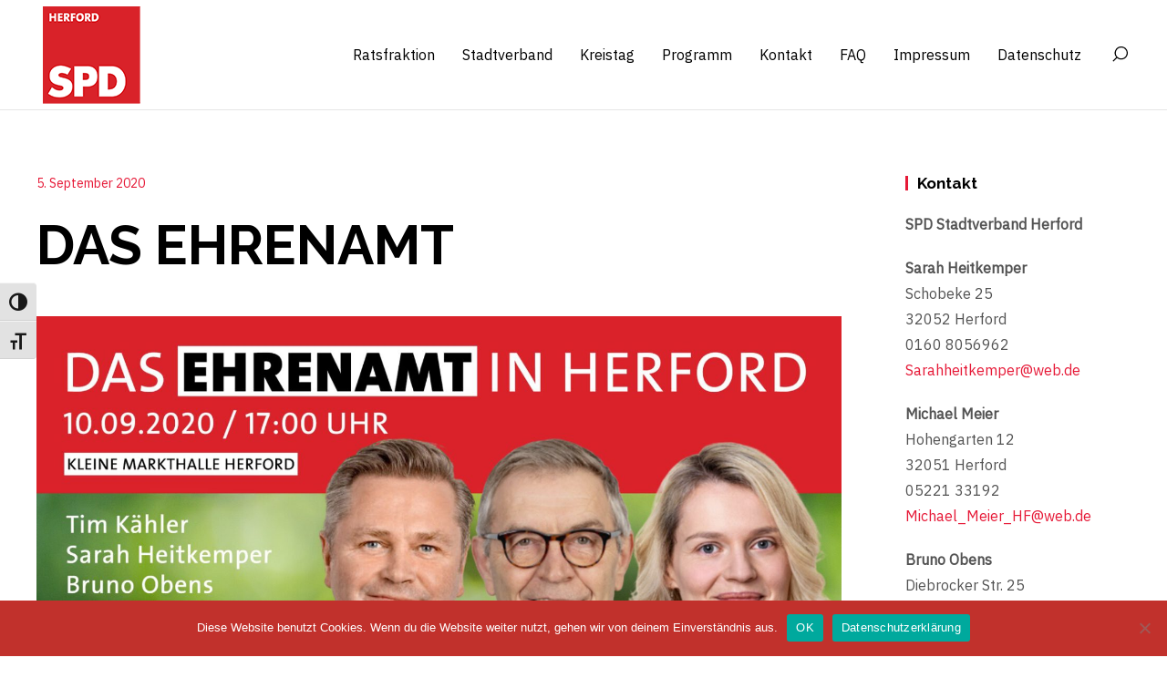

--- FILE ---
content_type: text/html; charset=UTF-8
request_url: https://spd-herford.de/das-ehrenamt/
body_size: 130018
content:
<!DOCTYPE html>
<html lang="de" itemscope itemtype="http://schema.org/WebPage">
<head>
<meta charset="UTF-8"/>
<meta name="viewport" content="width=device-width, initial-scale=1"/>
<link rel="profile" href="http://gmpg.org/xfn/11">
<link rel="manifest" href="https://spd-herford.de/skin_main/assets/dist/json/manifest.json">
<style id="jetpack-boost-critical-css">@media all{.gm_tr_list>*{display:block;position:relative;padding:10px;box-sizing:border-box;background-color:#2b2c30;border-radius:5px;height:120px;padding:20px 20px;grid-area:"cell";color:#b7bbc0}.gm_br_desc{grid-area:br_desc;height:100%;padding-bottom:20px;box-sizing:border-box;display:flex;align-items:flex-end;line-height:1.3}.gm_br_banner{display:flex;justify-content:flex-end;align-items:flex-end;grid-area:br_image;height:110px;margin-top:auto;filter:drop-shadow(0 8px 40px rgb(0 0 0/.25))}#cookie-notice,#cookie-notice .cn-button:not(.cn-button-custom){font-family:-apple-system,BlinkMacSystemFont,Arial,Roboto,"Helvetica Neue",sans-serif;font-weight:400;font-size:13px;text-align:center}#cookie-notice{position:fixed;min-width:100%;height:auto;z-index:100000;letter-spacing:0;line-height:20px;left:0}#cookie-notice,#cookie-notice *{-webkit-box-sizing:border-box;-moz-box-sizing:border-box;box-sizing:border-box}#cookie-notice .cookie-notice-container{display:block}#cookie-notice.cookie-notice-hidden .cookie-notice-container{display:none}.cn-position-bottom{bottom:0}.cookie-notice-container{padding:15px 30px;text-align:center;width:100%;z-index:2}.cn-close-icon{position:absolute;right:15px;top:50%;margin-top:-10px;width:15px;height:15px;opacity:.5;padding:10px;outline:0}.cn-close-icon:after,.cn-close-icon:before{position:absolute;content:" ";height:15px;width:2px;top:3px;background-color:grey}.cn-close-icon:before{transform:rotate(45deg)}.cn-close-icon:after{transform:rotate(-45deg)}#cookie-notice .cn-button{margin:0 0 0 10px;display:inline-block}#cookie-notice .cn-button:not(.cn-button-custom){letter-spacing:.25px;margin:0 0 0 10px;text-transform:none;display:inline-block;touch-action:manipulation;white-space:nowrap;outline:0;box-shadow:none;text-shadow:none;border:none;-webkit-border-radius:3px;-moz-border-radius:3px;border-radius:3px;text-decoration:none;padding:8.5px 10px;line-height:1;color:inherit}.cn-text-container{margin:0 0 6px}.cn-buttons-container,.cn-text-container{display:inline-block}@media all and (max-width:900px){.cookie-notice-container #cn-notice-buttons,.cookie-notice-container #cn-notice-text{display:block}#cookie-notice .cn-button{margin:0 5px 5px}}@media all and (max-width:480px){.cookie-notice-container{padding:15px 25px}}html{font-family:-apple-system,BlinkMacSystemFont,"Segoe UI",Roboto,"Helvetica Neue",Arial,sans-serif;font-size:16px;font-weight:400;line-height:1.7;-webkit-text-size-adjust:100%;background:#fff;color:#666}body{margin:0}a{-webkit-text-decoration-skip:objects}.uk-link,a{color:#1e87f0;text-decoration:none}strong{font-weight:bolder}em{color:#f0506e}img{vertical-align:middle}img{max-width:100%;height:auto;box-sizing:border-box}figure,p,ul{margin:0 0 20px 0}*+figure,*+p,*+ul{margin-top:20px}.uk-h1,h2,h4,h6{margin:0 0 20px 0;font-family:-apple-system,BlinkMacSystemFont,"Segoe UI",Roboto,"Helvetica Neue",Arial,sans-serif;font-weight:400;color:#333;text-transform:none}*+.uk-h1,*+h2,*+h4{margin-top:40px}.uk-h1{font-size:2.23125em;line-height:1.2}h2{font-size:1.7em;line-height:1.3}h4{font-size:1.25rem;line-height:1.4}h6{font-size:.875rem;line-height:1.4}@media (min-width:960px){.uk-h1{font-size:2.625em}h2{font-size:2em}}ul{padding-left:30px}ul>li>ul{margin:0}hr{box-sizing:content-box;height:0;overflow:visible;text-align:inherit;margin:0 0 20px 0;border:0;border-top:1px solid #e5e5e5}*+hr{margin-top:20px}a,button,input{-ms-touch-action:manipulation;touch-action:manipulation}.uk-heading-bullet{position:relative}.uk-heading-bullet::before{content:"";display:inline-block;position:relative;top:calc(-.1*1em);vertical-align:middle;height:.9em;margin-right:10px;border-left:5px solid #e5e5e5}.uk-section{box-sizing:border-box;padding-top:40px;padding-bottom:40px}@media (min-width:960px){.uk-section{padding-top:70px;padding-bottom:70px}}.uk-section::after,.uk-section::before{content:"";display:table}.uk-section::after{clear:both}.uk-section>:last-child{margin-bottom:0}.uk-container{box-sizing:content-box;max-width:1200px;margin-left:auto;margin-right:auto;padding-left:15px;padding-right:15px}@media (min-width:640px){.uk-container{padding-left:30px;padding-right:30px}}@media (min-width:960px){.uk-container{padding-left:40px;padding-right:40px}}.uk-container::after,.uk-container::before{content:"";display:table}.uk-container::after{clear:both}.uk-container>:last-child{margin-bottom:0}.uk-container .uk-container{padding-left:0;padding-right:0}.uk-grid{display:-ms-flexbox;display:flex;-ms-flex-wrap:wrap;flex-wrap:wrap;margin:0;padding:0;list-style:none}.uk-grid>*{margin:0}.uk-grid>*>:last-child{margin-bottom:0}.uk-grid{margin-left:-30px}.uk-grid>*{padding-left:30px}@media (min-width:1200px){.uk-grid{margin-left:-40px}.uk-grid>*{padding-left:40px}}.uk-grid-small{margin-left:-15px}.uk-grid-small>*{padding-left:15px}.uk-grid-medium{margin-left:-30px}.uk-grid-medium>*{padding-left:30px}.uk-grid-large{margin-left:-40px}.uk-grid-large>*{padding-left:40px}@media (min-width:1200px){.uk-grid-large{margin-left:-70px}.uk-grid-large>*{padding-left:70px}}.uk-card{position:relative;box-sizing:border-box}.uk-card-body{padding:30px 30px}@media (min-width:1200px){.uk-card-body{padding:40px 40px}}.uk-card-body::after,.uk-card-body::before{content:"";display:table}.uk-card-body::after{clear:both}.uk-card-body>:last-child{margin-bottom:0}.uk-card-default{background:#f8f8f8;color:#666}.uk-overlay{padding:30px 30px}.uk-nav{margin:0;padding:0;list-style:none}.uk-nav li>a{display:block;text-decoration:none}.uk-nav>li>a{padding:5px 0}.uk-nav-parent-icon>.uk-parent>a::after{content:"";width:1.7em;height:1.7em;float:right;background-image:url(data:image/svg+xml;charset=UTF-8,%3Csvg%20width%3D%2214%22%20height%3D%2214%22%20viewBox%3D%220%200%2014%2014%22%20xmlns%3D%22http%3A%2F%2Fwww.w3.org%2F2000%2Fsvg%22%3E%0A%20%20%20%20%3Cpolyline%20fill%3D%22none%22%20stroke%3D%22%23666%22%20stroke-width%3D%221.1%22%20points%3D%2210%201%204%207%2010%2013%22%20%2F%3E%0A%3C%2Fsvg%3E);background-repeat:no-repeat;background-position:50% 50%}.uk-nav-default>li>a{color:#999}.uk-subnav{display:-ms-flexbox;display:flex;-ms-flex-wrap:wrap;flex-wrap:wrap;margin-left:-20px;padding:0;list-style:none}.uk-subnav>*{-ms-flex:none;flex:none;padding-left:20px;position:relative}.uk-subnav>*>:first-child{display:block;color:#999}.uk-subnav-divider>*{display:-ms-flexbox;display:flex;-ms-flex-align:center;align-items:center}.uk-dropdown-nav{white-space:nowrap}.uk-dropdown-nav>li>a{color:#999}.uk-offcanvas-bar{position:absolute;top:0;bottom:0;left:0;box-sizing:border-box;width:var(--offcanvas-bar-width);padding-left:var(--offcanvas-bar-padding-horizontal);padding-right:var(--offcanvas-bar-padding-horizontal);padding-top:var(--offcanvas-bar-padding-top);padding-bottom:var(--offcanvas-bar-padding-bottom);background:var(--offcanvas-bar-background-color);overflow-y:auto;-webkit-overflow-scrolling:touch;-ms-transform:translateX(-100%);transform:translateX(-100%)}@media (min-width:960px){.uk-offcanvas-bar{width:var(--offcanvas-bar-m-width);padding-left:var(--offcanvas-bar-m-padding-horizontal);padding-right:var(--offcanvas-bar-m-padding-horizontal);padding-top:var(--offcanvas-bar-m-padding-top);padding-bottom:var(--offcanvas-bar-m-padding-bottom)}}.uk-offcanvas-close{position:absolute;z-index:var(--offcanvas-global-z-index);top:var(--offcanvas-close-position);right:var(--offcanvas-close-position);padding:var(--offcanvas-close-padding)}[class*=uk-child-width]>*{box-sizing:border-box;width:100%}.uk-child-width-auto>*{width:auto}@media (min-width:640px){.uk-child-width-1-1\@s>*{width:100%}}@media (min-width:960px){.uk-child-width-1-2\@m>*{width:50%}}[class*=uk-width]{box-sizing:border-box;width:100%;max-width:100%}.uk-width-1-2{width:50%}.uk-width-1-4{width:25%}.uk-width-3-4{width:75%}.uk-width-auto{width:auto}@media (min-width:960px){.uk-width-1-1\@m{width:100%}.uk-width-1-4\@m{width:25%}.uk-width-expand\@m{width:1px;-ms-flex:1;flex:1;min-width:0;-ms-flex-preferred-size:1px;flex-basis:1px}}.uk-text-small{font-size:.875rem;line-height:1.5}.uk-text-uppercase{text-transform:uppercase!important}.uk-text-center{text-align:center!important}@media (min-width:960px){.uk-text-left\@m{text-align:left!important}.uk-text-right\@m{text-align:right!important}}.uk-border-circle{border-radius:50%}.uk-box-shadow-small{box-shadow:0 2px 8px rgba(0,0,0,.08)}.de-box-shadow-medium::after{content:"";position:absolute;top:0;right:0;bottom:0;left:0;z-index:-1;box-shadow:0 5px 15px rgba(0,0,0,.08)}.uk-flex{display:-ms-flexbox;display:flex}.uk-flex::after,.uk-flex::before{display:none}.uk-flex-left{-ms-flex-pack:start;justify-content:flex-start}.uk-flex-center{-ms-flex-pack:center;justify-content:center}.uk-flex-right{-ms-flex-pack:end;justify-content:flex-end}@media (min-width:960px){.uk-flex-left\@m{-ms-flex-pack:start;justify-content:flex-start}.uk-flex-right\@m{-ms-flex-pack:end;justify-content:flex-end}}.uk-flex-middle{-ms-flex-align:center;align-items:center}.uk-flex-row{-ms-flex-direction:row;flex-direction:row}.uk-flex-wrap{-ms-flex-wrap:wrap;flex-wrap:wrap}.uk-flex-1{-ms-flex:1;flex:1}.uk-margin{margin-bottom:20px}*+.uk-margin{margin-top:20px!important}.uk-margin-medium{margin-bottom:40px}*+.uk-margin-medium{margin-top:40px!important}.uk-margin-medium-bottom{margin-bottom:40px!important}.uk-margin-remove{margin:0!important}.uk-margin-remove-top{margin-top:0!important}.uk-padding-remove{padding:0!important}.uk-position-cover{position:absolute;top:0;bottom:0;left:0;right:0}.uk-position-relative{position:relative!important}.uk-position-absolute{position:absolute!important}.uk-position-z-index{z-index:1}.uk-hidden{display:none!important}@media (min-width:960px){.uk-hidden\@m{display:none!important}}@media (max-width:959px){.uk-visible\@m{display:none!important}}.uk-c-position-z-index-0{z-index:0}#masthead{position:relative;z-index:999!important;margin:0!important}.de-header__item:first-child{margin:0!important}.de-back-to-top{position:fixed;bottom:30px;right:30px;width:40px;height:40px;display:-ms-flexbox;display:flex;-ms-flex-align:center;align-items:center;-ms-flex-pack:center;justify-content:center;z-index:9999;background-color:var(--button-primary-background-color);text-align:center}.de-back-to-top i{color:var(--button-primary-color)}body{word-wrap:break-word}figure{text-align:center;max-width:100%}ul{padding-left:20px}#masthead .sub-menu-item{margin-bottom:10px}#masthead .sub-menu-item:last-child{margin-bottom:0}#masthead .sub-menu-link{position:relative;display:inline-block;color:#000!important;text-decoration:none}.de-menu-item--underline>li>a{width:100%}.de-menu-item--underline>li>a span{padding:10px 0;position:relative}.de-menu-item--underline>li>a span::after{content:"";position:absolute;bottom:0;left:0;width:100%;height:1px;border-bottom:1px solid;opacity:.8;-ms-transform:scaleX(0);transform:scaleX(0);-ms-transform-origin:right;transform-origin:right}.de-menu-item--push>li>a{width:100%}.de-menu-item--push>li>a span{padding:10px 0}.de-header__logo-media{display:none}.header-mobile-menu__container--content{padding-top:10px}#de-header-horizontal.no-transparency .de-header__logo-media--normal{display:block}@media screen and (max-width:959px){#de-header-horizontal.no-transparency .de-header__logo-media--normal{display:block}}.de-single__entry-content{position:relative}.single-post .ds-post__navigation--prev-image{left:10px;opacity:0}.single-post .ds-post__navigation--prev-image .uk-position-cover{background:linear-gradient(to right,rgba(255,255,255,.75)0,#fff 65%)}.single-post .ds-post__navigation--prev-title{-ms-transform:translate(0);transform:translate(0)}.de-social-accounts{display:-ms-flexbox;display:flex;-ms-flex-line-pack:center;align-content:center}.de-social-accounts__icon{margin-right:.5em}.de-social-accounts__icon:last-child{margin:0}.widget{width:100%}.widget:first-child{margin-top:0}.header-mobile-menu__container--content .uk-parent>span::after{content:"";width:1.5em;height:1.5em;float:right;background-repeat:no-repeat;background-position:50% 50%}.header-mobile-menu__container--content .uk-parent>span::after{background-image:url(data:image/svg+xml;charset=UTF-8,%3Csvg%20xmlns%3D%22http%3A%2F%2Fwww.w3.org%2F2000%2Fsvg%22%20width%3D%2220%22%20height%3D%2220%22%20viewBox%3D%220%200%2020%2020%22%3E%3Ctitle%3Edf%3C%2Ftitle%3E%3Cg%20id%3D%22dots-horizontal%22%3E%3Cpath%20d%3D%22M4%2C8.5a1%2C1%2C0%2C1%2C1-1%2C1%2C1%2C1%2C0%2C0%2C1%2C1-1m0-1a2%2C2%2C0%2C1%2C0%2C2%2C2%2C2%2C2%2C0%2C0%2C0-2-2Zm6%2C1a1%2C1%2C0%2C1%2C1-1%2C1%2C1%2C1%2C0%2C0%2C1%2C1-1m0-1a2%2C2%2C0%2C1%2C0%2C2%2C2%2C2%2C2%2C0%2C0%2C0-2-2Zm6%2C1a1%2C1%2C0%2C1%2C1-1%2C1%2C1%2C1%2C0%2C0%2C1%2C1-1m0-1a2%2C2%2C0%2C1%2C0%2C2%2C2%2C2%2C2%2C0%2C0%2C0-2-2Z%22%2F%3E%3C%2Fg%3E%3C%2Fsvg%3E)}.header-mobile-menu__container--content .uk-parent>a::after{display:none}.header-mobile-menu__elements ul.de-mobile-primary__nav>li>a{display:inline-flex}.de-column{border-color:inherit}.de-column::before{border-color:inherit!important}@font-face{font-family:FontAwesome;font-weight:400;font-style:normal}.fa{display:inline-block;font:normal normal normal 14px/1 FontAwesome;font-size:inherit;text-rendering:auto;-webkit-font-smoothing:antialiased;-moz-osx-font-smoothing:grayscale}.fa-spinner:before{content:""}#lhea-modal-loader{display:none;position:fixed;top:0;left:0;z-index:210000;background:rgba(0,0,0,.85);color:#fff;width:100%;height:100vh}#lhea-modal-loader>div{text-align:center}#lhea-modal-loader i{font-size:6rem;color:#fff}#lhea-modal-loader .lhea-loader-text{margin-top:15px;font-size:20px;font-weight:300;text-transform:uppercase}}</style><meta name='robots' content='index, follow, max-image-preview:large, max-snippet:-1, max-video-preview:-1' />
<!-- This site is optimized with the Yoast SEO plugin v26.3 - https://yoast.com/wordpress/plugins/seo/ -->
<title>Das Ehrenamt &#8211; SPD HERFORD</title>
<link rel="canonical" href="https://spd-herford.de/das-ehrenamt/" />
<meta property="og:locale" content="de_DE" />
<meta property="og:type" content="article" />
<meta property="og:title" content="Das Ehrenamt &#8211; SPD HERFORD" />
<meta property="og:description" content="Ehrenamt in Herford Ehrenamtlich Aktive machen das Leben in unserem Herford vielfältiger. Die SPD Herford möchte diese Arbeit weiter fördern. Daher laden wir ehrenamtlich Aktive am Donnerstag, den 10.09.2020, um 17.00 Uhr in die Kleine Markthalle in Herford ein. Tim Kähler, Bürgermeister der Stadt Herford, und die Ratskandidaten Bruno Obens und Sarah Heitkemper stehen für &hellip;" />
<meta property="og:url" content="https://spd-herford.de/das-ehrenamt/" />
<meta property="og:site_name" content="SPD HERFORD" />
<meta property="article:publisher" content="https://www.facebook.com/SPD.Herford/" />
<meta property="article:published_time" content="2020-09-05T14:34:03+00:00" />
<meta property="og:image" content="https://spd-herford.de/file/2020/09/82bf8544-01b9-41fc-b24c-6d1da4fa07df-2.jpg" />
<meta property="og:image:width" content="1600" />
<meta property="og:image:height" content="900" />
<meta property="og:image:type" content="image/jpeg" />
<meta name='authar' content="SPDHERFORD" />
<meta name="twitter:card" content="summary_large_image" />
<meta name="twitter:label1" content="Verfasst von" />
<meta name="twitter:data1" content="SPDHERFORD" />
<meta name="twitter:label2" content="Geschätzte Lesezeit" />
<meta name="twitter:data2" content="1 Minute" />
<script data-jetpack-boost="ignore" type="application/ld+json" class="yoast-schema-graph">{"@context":"https://schema.org","@graph":[{"@type":"Article","@id":"https://spd-herford.de/das-ehrenamt/#article","isPartOf":{"@id":"https://spd-herford.de/das-ehrenamt/"},"author":{"name":"SPDHERFORD","@id":"https://spd-herford.de/#/schema/person/2fc8ad6dc5827cc67fdc52cd7582b03d"},"headline":"Das Ehrenamt","datePublished":"2020-09-05T14:34:03+00:00","mainEntityOfPage":{"@id":"https://spd-herford.de/das-ehrenamt/"},"wordCount":135,"publisher":{"@id":"https://spd-herford.de/#organization"},"image":{"@id":"https://spd-herford.de/das-ehrenamt/#primaryimage"},"thumbnailUrl":"https://spd-herford.de/file/2020/09/82bf8544-01b9-41fc-b24c-6d1da4fa07df-2.jpg","articleSection":["Herford"],"inLanguage":"de"},{"@type":"WebPage","@id":"https://spd-herford.de/das-ehrenamt/","url":"https://spd-herford.de/das-ehrenamt/","name":"Das Ehrenamt &#8211; SPD HERFORD","isPartOf":{"@id":"https://spd-herford.de/#website"},"primaryImageOfPage":{"@id":"https://spd-herford.de/das-ehrenamt/#primaryimage"},"image":{"@id":"https://spd-herford.de/das-ehrenamt/#primaryimage"},"thumbnailUrl":"https://spd-herford.de/file/2020/09/82bf8544-01b9-41fc-b24c-6d1da4fa07df-2.jpg","datePublished":"2020-09-05T14:34:03+00:00","breadcrumb":{"@id":"https://spd-herford.de/das-ehrenamt/#breadcrumb"},"inLanguage":"de","potentialAction":[{"@type":"ReadAction","target":["https://spd-herford.de/das-ehrenamt/"]}]},{"@type":"ImageObject","inLanguage":"de","@id":"https://spd-herford.de/das-ehrenamt/#primaryimage","url":"https://spd-herford.de/file/2020/09/82bf8544-01b9-41fc-b24c-6d1da4fa07df-2.jpg","contentUrl":"https://spd-herford.de/file/2020/09/82bf8544-01b9-41fc-b24c-6d1da4fa07df-2.jpg","width":1600,"height":900},{"@type":"BreadcrumbList","@id":"https://spd-herford.de/das-ehrenamt/#breadcrumb","itemListElement":[{"@type":"ListItem","position":1,"name":"Startseite","item":"https://spd-herford.de/"},{"@type":"ListItem","position":2,"name":"Das Ehrenamt"}]},{"@type":"WebSite","@id":"https://spd-herford.de/#website","url":"https://spd-herford.de/","name":"SPD HERFORD","description":"Herzlich Willkommen","publisher":{"@id":"https://spd-herford.de/#organization"},"potentialAction":[{"@type":"SearchAction","target":{"@type":"EntryPoint","urlTemplate":"https://spd-herford.de/?s={search_term_string}"},"query-input":{"@type":"PropertyValueSpecification","valueRequired":true,"valueName":"search_term_string"}}],"inLanguage":"de"},{"@type":"Organization","@id":"https://spd-herford.de/#organization","name":"SPD Hansestadt Herford","url":"https://spd-herford.de/","logo":{"@type":"ImageObject","inLanguage":"de","@id":"https://spd-herford.de/#/schema/logo/image/","url":"https://spd-herford.de/file/2020/06/SPD_Logo_Herford.png","contentUrl":"https://spd-herford.de/file/2020/06/SPD_Logo_Herford.png","width":600,"height":600,"caption":"SPD Hansestadt Herford"},"image":{"@id":"https://spd-herford.de/#/schema/logo/image/"},"sameAs":["https://www.facebook.com/SPD.Herford/"]},{"@type":"Person","@id":"https://spd-herford.de/#/schema/person/2fc8ad6dc5827cc67fdc52cd7582b03d","name":"SPDHERFORD","image":{"@type":"ImageObject","inLanguage":"de","@id":"https://spd-herford.de/#/schema/person/image/","url":"https://secure.gravatar.com/avatar/424f76063c2fa6d14f29ad01a2476400bc793246534be938c22a191076cc5cd5?s=96&d=mm&r=g","contentUrl":"https://secure.gravatar.com/avatar/424f76063c2fa6d14f29ad01a2476400bc793246534be938c22a191076cc5cd5?s=96&d=mm&r=g","caption":"SPDHERFORD"}}]}</script>
<!-- / Yoast SEO plugin. -->
<link rel="alternate" title="oEmbed (JSON)" type="application/json+oembed" href="https://spd-herford.de/wp-json/oembed/1.0/embed?url=https%3A%2F%2Fspd-herford.de%2Fdas-ehrenamt%2F" />
<link rel="alternate" title="oEmbed (XML)" type="text/xml+oembed" href="https://spd-herford.de/wp-json/oembed/1.0/embed?url=https%3A%2F%2Fspd-herford.de%2Fdas-ehrenamt%2F&#038;format=xml" />
<noscript><link rel='stylesheet' id='all-css-23aa0a870f81b798bdc58e12159820e6' href='//spd-herford.de/inc/cache/wpfc-minified/jz7qlxip/h671r.css' type='text/css' media='all' /></noscript><link rel='stylesheet' id='all-css-23aa0a870f81b798bdc58e12159820e6' href='//spd-herford.de/inc/cache/wpfc-minified/jz7qlxip/h671r.css' type='text/css' media="not all" data-media="all" onload="this.media=this.dataset.media; delete this.dataset.media; this.removeAttribute( 'onload' );" />
<style id='ui-fontsize.css-inline-css'>
html { --wpa-font-size: clamp( 24px, 1.5rem, 36px ); --wpa-h1-size : clamp( 48px, 3rem, 72px ); --wpa-h2-size : clamp( 40px, 2.5rem, 60px ); --wpa-h3-size : clamp( 32px, 2rem, 48px ); --wpa-h4-size : clamp( 28px, 1.75rem, 42px ); --wpa-sub-list-size: 1.1em; --wpa-sub-sub-list-size: 1em; } 
/*# sourceURL=ui-fontsize.css-inline-css */
</style>
<style id='wpa-style-inline-css'>
.wpa-hide-ltr#skiplinks a, .wpa-hide-ltr#skiplinks a:hover, .wpa-hide-ltr#skiplinks a:visited {
}
.wpa-hide-ltr#skiplinks a:active,  .wpa-hide-ltr#skiplinks a:focus {
background-color: #f1f1f1;
box-shadow: 0 0 2px 2px rgba(0, 0, 0, 0.6);
color: #0073aa;
display: block;
font-weight: 600;
height: auto;
line-height: normal;
padding: 15px 23px 14px;
position: absolute;
left: 6px;
top: var(--admin-bar-top);
text-decoration: none;
text-transform: none;
width: auto;
z-index: 100000;
}
:root { --admin-bar-top : 7px; }
/*# sourceURL=wpa-style-inline-css */
</style>
<style id='dahz-framework-app-style-inline-css'>
body,
p,
.de-cart-checkout__collaterals__cart-totals__shipping-method li .amount,
.de-header-search__content-input input[type="text"],
.de-related-post__media a.de-ratio-content--inner > span {
font-family: IBM Plex Sans;
font-style: normal;
font-weight: 400;
}
h1, h2, h3, h4, h5, h6, .uk-h1, .uk-h2, .uk-h3, .uk-h4, .uk-h5, .uk-h6, .uk-countdown-number, .de-single .de-related-post__media .de-ratio-content--inner, blockquote p {
font-family: Raleway;
font-style: normal;
font-weight: 700;
}
#masthead [data-item-id="mega_menu"] .uk-navbar-dropdown-grid > div > a,
.de-header-navigation__primary-menu > li > a,
.de-header-navigation__secondary-menu > li > a,
.de-header__item > div > a,
.de-header-mobile__item > div > a,
a.de-header__empty-menu--primary-menu,
a.de-header__empty-menu--secondary-menu,
.header-mobile-menu__elements > div > a,
.header-mobile-menu__elements > ul > li > a{
font-family: IBM Plex Sans;
font-style: normal;
font-weight: 400;
}
.header-mobile-menu__elements ul.sub-menu > li > a,
.header-mobile-menu__elements ul.uk-nav-sub > li > a,
#masthead .de-header__wrapper .de-header-dropdown > li > a{
font-family: IBM Plex Sans;
font-style: normal;
font-weight: 400;
}
.de-btn {
font-family: IBM Plex Sans;
font-style: normal;
font-weight: 400;
}
#header-newsletter-modal .de-quickview-content__summary {
font-size: 16px;
}
@media only screen and ( max-width: 768px ) {
#header-newsletter-modal .de-quickview-content__summary {
font-size: 16px;
}
}
.schmal-text {
max-width: 300px;
margin-left: auto;
margin-right: auto;
}
.hover-full {
max-width: 100%;
height: 100%;
display: block;
}
.kleinbild {
width: 100%;
max-width: 400px; 
height: auto;
display: block;
margin-left: auto;
margin-right: auto;
}:root{--button-global-font-size:16px;--button-global-line-height:50px;--button-global-border-radius:0px;--button-global-padding-horizontal:40px;--button-global-letter-spacing:0px;--button-global-text-transform:capitalize;--button-default-background-color:#cc2222;--button-default-border-color:#004276;--button-default-color:#ffffff;--button-default-hover-background-color:#bcbcbc;--button-default-hover-border-color:#dd3333;--button-default-hover-color:#ffffff;--button-primary-background-color:#e61937;--button-primary-border-color:#e61937;--button-primary-color:#ffffff;--button-primary-hover-background-color:#08325a;--button-primary-hover-border-color:#08325a;--button-primary-hover-color:#ffffff;--button-secondary-background-color:#ffffff;--button-secondary-border-color:#e0e0e0;--button-secondary-color:#888888;--button-secondary-hover-background-color:#e61937;--button-secondary-hover-border-color:#e61937;--button-secondary-hover-color:#ffffff;--button-danger-background-color:#c02a2a;--button-danger-border-color:#c02a2a;--button-danger-color:#ffffff;--button-danger-hover-background-color:#da3a3a;--button-danger-hover-border-color:#da3a3a;--button-danger-hover-color:#ffffff;--button-disabled-background-color:#eaeaea;--button-disabled-border-color:#eaeaea;--button-disabled-color:#8e8e8e;--button-text-border-color:#f3546b;--button-text-color:#000000;--button-text-hover-color:#e61937;--button-text-disabled-color:#d4d4d4;--button-text-line-height:1;--button-link-color:#000000;--button-link-hover-color:#888888;--button-link-disabled-color:#d4d4d4;--button-link-hover-text-decoration:none;--button-link-line-height:normal;--button-large-border-radius:0px;--button-large-font-size:18px;--button-large-line-height:70px;--button-large-padding-horizontal:60px;--button-small-border-radius:0px;--button-small-font-size:14px;--button-small-line-height:35px;--button-small-padding-horizontal:20px;--form-global-background-color:rgba(255,255,255,0);--form-global-border-color:#e5e5e5;--form-global-border-radius:0px;--form-global-border-width:1px;--form-global-color:#888888;--form-global-height:50px;--form-global-line-height:48px;--form-global-padding-horizontal:10px;--form-global-padding-vertical:5px;--form-global-placeholder-color:#b3b3b3;--form-global-focus-background:rgba(255,255,255,0);--form-global-focus-border:#e61937;--form-global-focus-color:#888888;--form-global-disabled-background:#f2f2f2;--form-global-disabled-border:#e5e5e5;--form-global-disabled-color:#e5e5e5;--form-danger-border-color:#d4393e;--form-danger-color:#d4393e;--form-success-border-color:#6dd09d;--form-success-color:#888888;--form-blank-focus-border:#e0e0e0;--form-blank-focus-border-style:solid;--form-large-font-size:18px;--form-large-height:70px;--form-large-line-height:68px;--form-large-padding-horizontal:10px;--form-small-font-size:14px;--form-small-height:35px;--form-small-line-height:33px;--form-small-padding-horizontal:10px;--form-legend-font-size:14px;--form-legend-line-height:20px;--form-label-font-size:14px;--form-label-color:#000000;--form-label-font-weight:bold;--form-label-letter-spacing:0px;--form-label-text-transform:inherit;--form-select-option-color:#000000;--form-select-padding-right:20px;--form-radio-background:rgba(255,255,255,0.3);--form-radio-border:#e5e5e5;--form-radio-border-width:2px;--form-radio-margin-top:-5px;--form-radio-size:20px;--form-radio-checked-focus-background:#e61937;--form-radio-focus-border:#e61937;--form-radio-checked-background:#000000;--form-radio-checked-border:#000000;--form-radio-disabled-background:#e0e0e0;--form-radio-disabled-border:#e5e5e5;--form-range-thumb-background:#000000;--form-range-thumb-border:#000000;--form-range-thumb-border-radius:500px;--form-range-thumb-border-width:0;--form-range-thumb-height:15px;--form-range-track-background:#f9f9f9;--form-range-track-height:3px;--form-range-track-focus-background:#000000;--form-width-large:500px;--form-width-medium:200px;--form-width-small:130px;--form-width-xsmall:50px;--form-stacked-margin-bottom:10px;--form-horizontal-controls-margin-left:20px;--form-horizontal-controls-text-padding-top:10px;--form-horizontal-label-margin-top:10px;--form-horizontal-label-width:200px;--inverse-button-default-background-color:#ffffff;--inverse-button-default-border-color:#ffffff;--inverse-button-default-color:#000000;--inverse-button-default-hover-background-color:#e61937;--inverse-button-default-hover-border-color:#e61937;--inverse-button-default-hover-color:#ffffff;--inverse-button-primary-background-color:#e61937;--inverse-button-primary-border-color:#e61937;--inverse-button-primary-color:#ffffff;--inverse-button-primary-hover-background-color:#ffffff;--inverse-button-primary-hover-border-color:#ffffff;--inverse-button-primary-hover-color:#000000;--inverse-button-secondary-background-color:rgba(0,0,0,0);--inverse-button-secondary-border-color:#ffffff;--inverse-button-secondary-color:#ffffff;--inverse-button-secondary-hover-background-color:#e61937;--inverse-button-secondary-hover-border-color:#e61937;--inverse-button-secondary-hover-color:#ffffff;--inverse-button-text-border-color:#ffffff;--inverse-button-text-color:#ffffff;--inverse-button-text-hover-color:#e61937;--inverse-button-text-disabled-color:#d8d8d8;--inverse-button-link-color:#ffffff;--inverse-button-link-hover-color:rgba(255,255,255,0.8);--inverse-form-background-color:rgba(255,255,255,0);--inverse-form-border-color:#ffffff;--inverse-form-color:#ffffff;--inverse-form-placeholder-color:#ffffff;--inverse-form-focus-background:rgba(255,255,255,0);--inverse-form-focus-border:#ffffff;--inverse-form-focus-color:#ffffff;--inverse-form-select-icon-color:#ffffff;--inverse-form-radio-background-color:rgba(255,255,255,0);--inverse-form-radio-border-color:#ffffff;--inverse-form-radio-focus-border:#ffffff;--inverse-form-radio-checked-background:rgba(255,255,255,0);--inverse-form-radio-checked-border:#ffffff;--inverse-form-radio-checked-icon-color:#ffffff;--inverse-form-radio-checked-focus-background:#ffffff;--inverse-form-label-color:#ffffff;--offcanvas-global-z-index:1000;--offcanvas-bar-background-color:#ffffff;--offcanvas-bar-padding-horizontal:30px;--offcanvas-bar-m-padding-horizontal:50px;--offcanvas-bar-padding-top:40px;--offcanvas-bar-m-padding-top:40px;--offcanvas-bar-padding-bottom:80px;--offcanvas-bar-m-padding-bottom:50px;--offcanvas-bar-width:300px;--offcanvas-bar-m-width:600px;--offcanvas-close-padding:10px;--offcanvas-close-position:20px;--offcanvas-overlay-overlay-background:rgba(31,31,31,0.85);}
.woocommerce-page a:not(.de-product__item--add-to-cart-button).button, 
.woocommerce a:not(.de-product__item--add-to-cart-button).button, 
.woocommerce-page button.button, 
.woocommerce button.button, 
.woocommerce-page input.button, 
.woocommerce input.button, 
.woocommerce-page #respond input#submit, 
.woocommerce #respond input#submit,
.de-mini-cart__button,
body .give-btn:not(.give-submit),
.uk-button-default:disabled, 
.uk-button-primary:disabled, 
.uk-button-secondary:disabled, 
.uk-button-danger:disabled,
.uk-button-default, 
.uk-button-primary, 
.uk-button-secondary, 
.uk-button-danger{
border-width:1px;
border-style:solid;
}
.woocommerce-account .woocommerce-MyAccount-orders td.woocommerce-orders-table__cell-order-actions a,
.uk-button-text {
padding: 0!important;
background: none;
position: relative;
padding-left: 28px!important;
}
.woocommerce-account .woocommerce-MyAccount-orders td.woocommerce-orders-table__cell-order-actions a::before,
.uk-button-text::before {
content: "";
position: absolute;
top: calc(50% - 1px);
left: 0;
width: 20px;
border-bottom: 1px solid #f3546b;
}
input[type=date],
input[type=datetime],
input[type=datetime-local],
input[type=email],
input[type=month],
input[type=number],
input[type=password],
input[type=range],
input[type=search],
input[type=tel],
input[type=text],
input[type=time],
input[type=url],
input[type=week],
select,
.select2-selection.select2-selection--single,
.select2-container--default .select2-selection--single,
textarea{
border-width:1px;
border-style:solid;
}
.select2-selection select2-selection--single,
select:not([multiple]):not([size]),
.uk-select:not([multiple]):not([size]) {
background-image:url( "data:image/svg+xml;charset=UTF-8,%0D%0A%09%09%09%09%3Csvg%20width%3D%2224%22%20height%3D%2216%22%20viewBox%3D%220%200%2024%2016%22%20xmlns%3D%22http%3A%2F%2Fwww.w3.org%2F2000%2Fsvg%22%3E%0D%0A%09%09%09%09%09%3Cpolygon%20fill%3D%22%23000000%22%20points%3D%2212%201%209%206%2015%206%22%20%2F%3E%0D%0A%09%09%09%09%09%3Cpolygon%20fill%3D%22%23000000%22%20points%3D%2212%2013%209%208%2015%208%22%20%2F%3E%0D%0A%09%09%09%09%3C%2Fsvg%3E%0D%0A%09%09%09" );
}
.select2-selection select2-selection--single:disabled,
select:not([multiple]):not([size]):disabled,
.uk-select:not([multiple]):not([size]):disabled {
background-image:url( "data:image/svg+xml;charset=UTF-8,%0D%0A%09%09%09%09%3Csvg%20width%3D%2224%22%20height%3D%2216%22%20viewBox%3D%220%200%2024%2016%22%20xmlns%3D%22http%3A%2F%2Fwww.w3.org%2F2000%2Fsvg%22%3E%0D%0A%09%09%09%09%09%3Cpolygon%20fill%3D%22%23000000%22%20points%3D%2212%201%209%206%2015%206%22%20%2F%3E%0D%0A%09%09%09%09%09%3Cpolygon%20fill%3D%22%23000000%22%20points%3D%2212%2013%209%208%2015%208%22%20%2F%3E%0D%0A%09%09%09%09%3C%2Fsvg%3E%0D%0A%09%09%09" );
}
input[type=radio]:checked,
.uk-radio:checked{
background-image:url( "data:image/svg+xml;charset=UTF-8,%0D%0A%09%09%09%09%3Csvg%20width%3D%2216%22%20height%3D%2216%22%20viewBox%3D%220%200%2016%2016%22%20xmlns%3D%22http%3A%2F%2Fwww.w3.org%2F2000%2Fsvg%22%3E%0D%0A%09%09%09%09%09%3Ccircle%20fill%3D%22%23ffffff%22%20cx%3D%228%22%20cy%3D%228%22%20r%3D%222%22%20%2F%3E%0D%0A%09%09%09%09%3C%2Fsvg%3E%0D%0A%09%09%09%09" );
}
input[type=checkbox]:checked,
.uk-checkbox:checked{
background-image:url( "data:image/svg+xml;charset=UTF-8,%0D%0A%09%09%09%09%3Csvg%20width%3D%2214%22%20height%3D%2211%22%20viewBox%3D%220%200%2014%2011%22%20xmlns%3D%22http%3A%2F%2Fwww.w3.org%2F2000%2Fsvg%22%3E%0D%0A%09%09%09%09%09%3Cpolygon%20fill%3D%22%23ffffff%22%20points%3D%2212%201%205%207.5%202%205%201%205.5%205%2010%2013%201.5%22%20%2F%3E%0D%0A%09%09%09%09%3C%2Fsvg%3E%0D%0A%09%09%09%09" );
}
input[type=checkbox]:indeterminate,
.uk-checkbox:indeterminate{
background-image:url( "data:image/svg+xml;charset=UTF-8,%0D%0A%09%09%09%09%3Csvg%20width%3D%2216%22%20height%3D%2216%22%20viewBox%3D%220%200%2016%2016%22%20xmlns%3D%22http%3A%2F%2Fwww.w3.org%2F2000%2Fsvg%22%3E%0D%0A%09%09%09%09%09%3Crect%20fill%3D%22%23ffffff%22%20x%3D%223%22%20y%3D%228%22%20width%3D%2210%22%20height%3D%221%22%20%2F%3E%0D%0A%09%09%09%09%3C%2Fsvg%3E%0D%0A%09%09%09%09" );
}
input[type=radio]:disabled:checked,
.uk-radio:disabled:checked{
background-image:url( "data:image/svg+xml;charset=UTF-8,%0D%0A%09%09%09%09%3Csvg%20width%3D%2216%22%20height%3D%2216%22%20viewBox%3D%220%200%2016%2016%22%20xmlns%3D%22http%3A%2F%2Fwww.w3.org%2F2000%2Fsvg%22%3E%0D%0A%09%09%09%09%09%3Ccircle%20fill%3D%22%23ffffff%22%20cx%3D%228%22%20cy%3D%228%22%20r%3D%222%22%20%2F%3E%0D%0A%09%09%09%09%3C%2Fsvg%3E%0D%0A%09%09%09%09" );
}
input[type=checkbox]:disabled:checked,
.uk-checkbox:checked:disabled{
background-image:url( "data:image/svg+xml;charset=UTF-8,%0D%0A%09%09%09%09%3Csvg%20width%3D%2214%22%20height%3D%2211%22%20viewBox%3D%220%200%2014%2011%22%20xmlns%3D%22http%3A%2F%2Fwww.w3.org%2F2000%2Fsvg%22%3E%0D%0A%09%09%09%09%09%3Cpolygon%20fill%3D%22%23ffffff%22%20points%3D%2212%201%205%207.5%202%205%201%205.5%205%2010%2013%201.5%22%20%2F%3E%0D%0A%09%09%09%09%3C%2Fsvg%3E%0D%0A%09%09%09%09" );
}
input[type=checkbox]:disabled:indeterminate,
.uk-checkbox:disabled:indeterminate{
background-image:url( "data:image/svg+xml;charset=UTF-8,%0D%0A%09%09%09%09%3Csvg%20width%3D%2216%22%20height%3D%2216%22%20viewBox%3D%220%200%2016%2016%22%20xmlns%3D%22http%3A%2F%2Fwww.w3.org%2F2000%2Fsvg%22%3E%0D%0A%09%09%09%09%09%3Crect%20fill%3D%22%23ffffff%22%20x%3D%223%22%20y%3D%228%22%20width%3D%2210%22%20height%3D%221%22%20%2F%3E%0D%0A%09%09%09%09%3C%2Fsvg%3E%0D%0A%09%09%09%09" );
}
input[type=range]::-webkit-slider-thumb,
.uk-range::-webkit-slider-thumb {
margin-top: -7.5px;
}
.uk-light .select2-selection select2-selection--single,
.uk-light select:not([multiple]):not([size]),
.uk-light .uk-select:not([multiple]):not([size]) {
background-image:url( "data:image/svg+xml;charset=UTF-8,%0D%0A%09%09%09%09%3Csvg%20width%3D%2224%22%20height%3D%2216%22%20viewBox%3D%220%200%2024%2016%22%20xmlns%3D%22http%3A%2F%2Fwww.w3.org%2F2000%2Fsvg%22%3E%0D%0A%09%09%09%09%09%3Cpolygon%20fill%3D%22%23ffffff%22%20points%3D%2212%201%209%206%2015%206%22%20%2F%3E%0D%0A%09%09%09%09%09%3Cpolygon%20fill%3D%22%23ffffff%22%20points%3D%2212%2013%209%208%2015%208%22%20%2F%3E%0D%0A%09%09%09%09%3C%2Fsvg%3E%0D%0A%09%09%09" );
}
.uk-light input[type=radio]:checked,
.uk-light .uk-radio:checked{
background-image:url( "data:image/svg+xml;charset=UTF-8,%0D%0A%09%09%09%09%3Csvg%20width%3D%2216%22%20height%3D%2216%22%20viewBox%3D%220%200%2016%2016%22%20xmlns%3D%22http%3A%2F%2Fwww.w3.org%2F2000%2Fsvg%22%3E%0D%0A%09%09%09%09%09%3Ccircle%20fill%3D%22%23000000%22%20cx%3D%228%22%20cy%3D%228%22%20r%3D%222%22%20%2F%3E%0D%0A%09%09%09%09%3C%2Fsvg%3E%0D%0A%09%09%09%09" );
}
.uk-light input[type=checkbox]:checked,
.uk-light .uk-checkbox:checked{
background-image:url( "data:image/svg+xml;charset=UTF-8,%0D%0A%09%09%09%09%3Csvg%20width%3D%2214%22%20height%3D%2211%22%20viewBox%3D%220%200%2014%2011%22%20xmlns%3D%22http%3A%2F%2Fwww.w3.org%2F2000%2Fsvg%22%3E%0D%0A%09%09%09%09%09%3Cpolygon%20fill%3D%22%23000000%22%20points%3D%2212%201%205%207.5%202%205%201%205.5%205%2010%2013%201.5%22%20%2F%3E%0D%0A%09%09%09%09%3C%2Fsvg%3E%0D%0A%09%09%09%09" );
}
.uk-light input[type=checkbox]:indeterminate,
.uk-light .uk-checkbox:indeterminate{
background-image:url( "data:image/svg+xml;charset=UTF-8,%0D%0A%09%09%09%09%3Csvg%20width%3D%2216%22%20height%3D%2216%22%20viewBox%3D%220%200%2016%2016%22%20xmlns%3D%22http%3A%2F%2Fwww.w3.org%2F2000%2Fsvg%22%3E%0D%0A%09%09%09%09%09%3Crect%20fill%3D%22%23000000%22%20x%3D%223%22%20y%3D%228%22%20width%3D%2210%22%20height%3D%221%22%20%2F%3E%0D%0A%09%09%09%09%3C%2Fsvg%3E%0D%0A%09%09%09%09" );
}
.entry-sticky {
border-color: #004276;
background-color:#e61937;
color:#e61937;
}
.de-archive .entry-sticky::after {
border-top-color: #816741;
}
.layout-1 .de-archive .entry-content,
.layout-2 .de-archive .entry-content,
.layout-3 .de-archive .entry-item::after {
border-color: #e5e5e5;
}
.uk-link,
.de-content__wrapper * :not(.uk-pagination):not(.uk-tab):not(.swp_social_panel) > :not(h1):not(h2):not(h3):not(h4):not(h5):not(h6):not(.uk-h1):not(.uk-h2):not(.uk-h3):not(.uk-h4):not(.uk-h5):not(.uk-h6):not(.de-social-accounts) > a:not(.uk-button):not(.button)
{
transition: .3s;
color:#e61937;
}
.uk-link:hover,
.uk-link:focus,
.de-content__wrapper * :not(.uk-pagination):not(.uk-tab):not(.swp_social_panel) > :not(h1):not(h2):not(h3):not(h4):not(h5):not(h6):not(.uk-h1):not(.uk-h2):not(.uk-h3):not(.uk-h4):not(.uk-h5):not(.uk-h6):not(.de-social-accounts) > a:not(.uk-button):not(.button):hover,
.de-content__wrapper * :not(.uk-pagination):not(.uk-tab):not(.swp_social_panel) > :not(h1):not(h2):not(h3):not(h4):not(h5):not(h6):not(.uk-h1):not(.uk-h2):not(.uk-h3):not(.uk-h4):not(.uk-h5):not(.uk-h6):not(.de-social-accounts) > a:not(.uk-button):not(.button):focus,
.de-content__wrapper * :not(.uk-pagination):not(.uk-tab):not(.swp_social_panel) > * > a:not(.uk-button):not(.button):hover,
.de-content__wrapper * :not(.uk-pagination):not(.uk-tab):not(.swp_social_panel) > * > a:not(.uk-button):not(.button):focus
{
color:#545454;
}
.ds-single-product .ds-site-content__product .woocommerce-tabs .uk-tab > .uk-active a{
border-color : #e61937;
}
body.woocommerce .wishlist_table a:not(.de-product__item-grouped--add-to-cart-button):not(.checkout-button).button,
body.woocommerce .ds-site-content__product .entry-summary a:not(.de-product__item-grouped--add-to-cart-button):not(.checkout-button).button
{
background-color:transparent;
border:none;
color:#e61937;
}
body.woocommerce .wishlist_table a:not(.de-product__item-grouped--add-to-cart-button):not(.checkout-button).button svg{
display:none;
}
body.woocommerce .wishlist_table a:not(.de-product__item-grouped--add-to-cart-button):not(.checkout-button).button:hover,
body.woocommerce .wishlist_table a:not(.de-product__item-grouped--add-to-cart-button):not(.checkout-button).button:focus,
body.woocommerce .ds-site-content__product .entry-summary a:not(.de-product__item-grouped--add-to-cart-button):not(.checkout-button).button:hover,
body.woocommerce .ds-site-content__product .entry-summary a:not(.de-product__item-grouped--add-to-cart-button):not(.checkout-button).button:focus
{
background-color:transparent;
border:none;
color:#545454;
}
.de-archive__wrapper .entry-sticky{
color:var(--button-primary-color);
}
.select2-container .select2-selection--single .select2-selection__rendered{
padding-left:0px;
}
.select2-container--default .select2-search--dropdown .select2-search__field,
.select2-container--open .select2-dropdown--below{
border-color:var(--form-global-border-color);
}
.select2-container--default .select2-search--dropdown .select2-search__field:hover,
.select2-container--default .select2-search--dropdown .select2-search__field:focus {
border-color:var(--form-global-focus-border);
}
.woocommerce-info svg,
.woocommerce-message svg {
margin-left: 0px;
}
.woocommerce-message,
.woocommerce-info,
.woocommerce-error > li {
padding: 20px 40px;
}
.de-header-search input[type=text]{
border-style:none;
}
#de-header-horizontal.de-header-transparent .de-header__wrapper {
position:absolute;
top: 0;
right: 0;
left: 0;
}
.ds-post__navigation{
word-break:break-word;
}
.woocommerce-orders-table__cell-order-actions a{
background:none!important;
color:#000000!important;
}
.woocommerce-orders-table__cell-order-actions a:hover{
background:none!important;
color:#e61937!important;
}
.de-footer__widget .de-sidebar__widget-separator:last-child,
.sidebar .de-sidebar__widget-separator:last-child {
display:none;
}
@media( max-width:959px ) {
.footer-section__toggle-content {
max-height:0;
transition :.3s;
overflow:hidden;
}
}
.header-mobile-menu__container--content .uk-parent > a::after{
content: "";
width: 1.5em;
height: 1.5em;
float: right;
background-image: url(data:image/svg+xml;charset=UTF-8,%3Csvg%20xmlns%3D%22http%3A%2F%2Fwww.w3.org%2F2000%2Fsvg%22%20width%3D%2220%22%20height%3D%2220%22%20viewBox%3D%220%200%2020%2020%22%3E%3Ctitle%3Edf%3C%2Ftitle%3E%3Cg%20id%3D%22dots-horizontal%22%3E%3Cpath%20d%3D%22M4%2C8.5a1%2C1%2C0%2C1%2C1-1%2C1%2C1%2C1%2C0%2C0%2C1%2C1-1m0-1a2%2C2%2C0%2C1%2C0%2C2%2C2%2C2%2C2%2C0%2C0%2C0-2-2Zm6%2C1a1%2C1%2C0%2C1%2C1-1%2C1%2C1%2C1%2C0%2C0%2C1%2C1-1m0-1a2%2C2%2C0%2C1%2C0%2C2%2C2%2C2%2C2%2C0%2C0%2C0-2-2Zm6%2C1a1%2C1%2C0%2C1%2C1-1%2C1%2C1%2C1%2C0%2C0%2C1%2C1-1m0-1a2%2C2%2C0%2C1%2C0%2C2%2C2%2C2%2C2%2C0%2C0%2C0-2-2Z%22%2F%3E%3C%2Fg%3E%3C%2Fsvg%3E);
background-repeat: no-repeat;
background-position: 50% 50%;
transition:.3s;
}
.header-mobile-menu__container--content .uk-parent.uk-open > a::after{
background-image: url(data:image/svg+xml;charset=UTF-8,%3Csvg%20xmlns%3D%22http%3A%2F%2Fwww.w3.org%2F2000%2Fsvg%22%20width%3D%2220%22%20height%3D%2220%22%20viewBox%3D%220%200%2020%2020%22%3E%3Ctitle%3Edf%3C%2Ftitle%3E%3Cg%20id%3D%22dots-vertical%22%3E%3Cpath%20d%3D%22M11%2C3.5a1%2C1%2C0%2C1%2C1-1-1%2C1%2C1%2C0%2C0%2C1%2C1%2C1m1%2C0a2%2C2%2C0%2C1%2C0-2%2C2%2C2%2C2%2C0%2C0%2C0%2C2-2Zm-1%2C6a1%2C1%2C0%2C1%2C1-1-1%2C1%2C1%2C0%2C0%2C1%2C1%2C1m1%2C0a2%2C2%2C0%2C1%2C0-2%2C2%2C2%2C2%2C0%2C0%2C0%2C2-2Zm-1%2C6a1%2C1%2C0%2C1%2C1-1-1%2C1%2C1%2C0%2C0%2C1%2C1%2C1m1%2C0a2%2C2%2C0%2C1%2C0-2%2C2%2C2%2C2%2C0%2C0%2C0%2C2-2Z%22%2F%3E%3C%2Fg%3E%3C%2Fsvg%3E);
}
#masthead .sub-menu-item {
position: relative;
}
.de-dropdown__dropped{
top:-15px !important;
}
.footer-section__toggle-content--show {
max-height:100vh;
}
.footer-section__toggle-content--btn {
position: relative;
}
.footer-section__toggle-content--btn::after{
content: "";
width: 10px;
height: 10px;
border-left: 1px solid;
border-bottom: 1px solid;
transform: rotate(-45deg) translateY(-40%);
}
.footer-section__toggle-content--btn.active{
padding-bottom:10px!important;
margin-bottom:10px;
}
.footer-section__toggle-content--btn.active::after{
border: 0;
border-right: 1px solid;
border-top: 1px solid;
transform: rotate(-45deg) translateX(-30%);
}
.footer-section__toggle-content--btn{
display: flex;
align-items: center;
transition:.3s;
justify-content: space-between;
}
.de-mobile-nav .de-mobile-nav__depth-1, .de-mobile-nav .de-mobile-nav__depth-2{
padding: 5px 0 5px 20px;
}
.de-dot-nav{
display: block;
box-sizing: border-box;
width: 10px;
height: 10px;
border-radius: 50%;
background: transparent;
text-indent: 100%;
overflow: hidden;
white-space: nowrap;
border: 1px solid rgba(102,102,102,0.4);
transition: .2s ease-in-out;
transition-property: background-color,border-color;
}
.uk-active > .de-dot-nav{
background-color: rgba(102,102,102,0.6);
border-color: transparent;
}
.de-header__section--show-on-sticky.uk-active{
z-index:1000;
}
.de-dropdown__container{
z-index:1020;
}
#header-section1.de-header__section {
min-height: 59px;
}
#header-mobile-section1.de-header-mobile__section {
min-height: 39px;
}
#header-section1.de-header__section,
#header-mobile-section1.de-header-mobile__section {
background-color: #004276;
border-bottom-width: 0px;
border-bottom-color: #e5e5e5;
border-bottom-style: none;
}
#header-section1 .de-primary-menu > li > .sub-menu,
#header-section1 .menu > li > ul.sub-menu,
#header-section1 .de-header__mini-cart-container--as-dropdown.de-header__mini-cart-container--horizontal,
#header-section1 .de-account-content__wrapper ul.de-dropdown,
#header-section1 .de-currency__element ul.de-dropdown,
#header-section1 .de-account-content__wrapper .de-account-content--as-dropdown {
top: calc( 100% + 0px );
}
#header-section1.de-header__section *:not(.uk-button),
#header-section1.de-header__section *:not(.uk-button):visited,
#header-mobile-section1.de-header-mobile__section *:not(.uk-button),
#header-mobile-section1.de-header-mobile__section ul.de-primary-menu--modified>li>a:not(.uk-button):after
{
color: #ffffff;
}
#header-section1.de-header__section ul.de-primary-menu--modified > li > a:after,
#header-mobile-section1.de-header-mobile__section ul.de-primary-menu--modified > li > a:after {
background: #ffffff;
}
#header-section1.de-header__section a:not(.uk-button):hover,
#header-section1.de-header__section a:not(.uk-button):hover *,
#header-mobile-section1.de-header-mobile__section a:not(.uk-button):hover,
#header-mobile-section1.de-header-mobile__section a:not(.uk-button):hover * {
color: rgba(255,255,255,0.85);
}
#header-section1 .hover-2 > ul > li > a:first-child:after,
#header-section1 .hover-2 #secondary-menu > li > a:first-child:after,
.de-header-vertical #header-section1 .is-uppercase.hover-2 .sub-menu > li:hover > a:after {
background-color: rgba(255,255,255,0.85);
}
#footer-section1.de-footer__section {
background-color: #fff;
padding-top: 12px;
padding-bottom: 12px;
border-top-width: 0px;
border-top-color: #e5e5e5;
border-top-style: solid;
}
#footer-section1.de-footer__section .de-footer__main-navigation .menu ul.children > li {
border-color: #e5e5e5;
}
#footer-section1.de-footer__section {
color: #535353;
}
#footer-section1.de-footer__section a {
color: #e61937;
}
#footer-section1.de-footer__section .uk-h1 a,
#footer-section1.de-footer__section .uk-h2 a,
#footer-section1.de-footer__section .uk-h3 a,
#footer-section1.de-footer__section .uk-h4 a,
#footer-section1.de-footer__section .uk-h5 a,
#footer-section1.de-footer__section .uk-h6 a,
#footer-section1.de-footer__section h1 a,
#footer-section1.de-footer__section h2 a,
#footer-section1.de-footer__section h3 a,
#footer-section1.de-footer__section h4 a,
#footer-section1.de-footer__section h5 a,
#footer-section1.de-footer__section h6 a {
color: #000000;
}
#footer-section1.de-footer__section a:hover {
color: #545454 !important;
}
#footer-section1.de-footer__section .de-widget__recent-posts-meta a,
#footer-section1.de-footer__section .rss-date {
color: #cccccc;
}
#footer-section1.de-footer__section .widget-title {
color: #000000;
}
#footer-section1.de-footer__section .widget.widget_calendar table #today {
border-color: #cccccc;
}
#header-section2.de-header__section {
min-height: 89px;
}
#header-mobile-section2.de-header-mobile__section {
min-height: 59px;
}
#header-section2.de-header__section,
#header-mobile-section2.de-header-mobile__section {
background-color: #ffffff;
border-bottom-width: 1px;
border-bottom-color: #e5e5e5;
border-bottom-style: solid;
}
#header-section2 .de-primary-menu > li > .sub-menu,
#header-section2 .menu > li > ul.sub-menu,
#header-section2 .de-header__mini-cart-container--as-dropdown.de-header__mini-cart-container--horizontal,
#header-section2 .de-account-content__wrapper ul.de-dropdown,
#header-section2 .de-currency__element ul.de-dropdown,
#header-section2 .de-account-content__wrapper .de-account-content--as-dropdown {
top: calc( 100% + 1px );
}
#header-section2.de-header__section *:not(.uk-button),
#header-section2.de-header__section *:not(.uk-button):visited,
#header-mobile-section2.de-header-mobile__section *:not(.uk-button),
#header-mobile-section2.de-header-mobile__section ul.de-primary-menu--modified>li>a:not(.uk-button):after
{
color: #000000;
}
#header-section2.de-header__section ul.de-primary-menu--modified > li > a:after,
#header-mobile-section2.de-header-mobile__section ul.de-primary-menu--modified > li > a:after {
background: #000000;
}
#header-section2.de-header__section a:not(.uk-button):hover,
#header-section2.de-header__section a:not(.uk-button):hover *,
#header-mobile-section2.de-header-mobile__section a:not(.uk-button):hover,
#header-mobile-section2.de-header-mobile__section a:not(.uk-button):hover * {
color: #e61937;
}
#header-section2 .hover-2 > ul > li > a:first-child:after,
#header-section2 .hover-2 #secondary-menu > li > a:first-child:after,
.de-header-vertical #header-section2 .is-uppercase.hover-2 .sub-menu > li:hover > a:after {
background-color: #e61937;
}
#footer-section2.de-footer__section {
background-color: #b81d1d;
padding-top: 80px;
padding-bottom: 0px;
border-top-width: 0px;
border-top-color: #ffffff;
border-top-style: solid;
}
#footer-section2.de-footer__section .de-footer__main-navigation .menu ul.children > li {
border-color: #ffffff;
}
#footer-section2.de-footer__section {
color: #e0e0e0;
}
#footer-section2.de-footer__section a {
color: #ffffff;
}
#footer-section2.de-footer__section .uk-h1 a,
#footer-section2.de-footer__section .uk-h2 a,
#footer-section2.de-footer__section .uk-h3 a,
#footer-section2.de-footer__section .uk-h4 a,
#footer-section2.de-footer__section .uk-h5 a,
#footer-section2.de-footer__section .uk-h6 a,
#footer-section2.de-footer__section h1 a,
#footer-section2.de-footer__section h2 a,
#footer-section2.de-footer__section h3 a,
#footer-section2.de-footer__section h4 a,
#footer-section2.de-footer__section h5 a,
#footer-section2.de-footer__section h6 a {
color: #ffffff;
}
#footer-section2.de-footer__section a:hover {
color: rgba(255,255,255,0.85) !important;
}
#footer-section2.de-footer__section .de-widget__recent-posts-meta a,
#footer-section2.de-footer__section .rss-date {
color: rgba(255,255,255,0.8);
}
#footer-section2.de-footer__section .widget-title {
color: #ffffff;
}
#footer-section2.de-footer__section .widget.widget_calendar table #today {
border-color: rgba(255,255,255,0.25);
}
#header-section3.de-header__section {
min-height: 90px;
}
#header-mobile-section3.de-header-mobile__section {
min-height: 40px;
}
#header-section3.de-header__section,
#header-mobile-section3.de-header-mobile__section {
background-color: #fff;
border-bottom-width: 0px;
border-bottom-color: #e5e5e5;
border-bottom-style: none;
}
#header-section3 .de-primary-menu > li > .sub-menu,
#header-section3 .menu > li > ul.sub-menu,
#header-section3 .de-header__mini-cart-container--as-dropdown.de-header__mini-cart-container--horizontal,
#header-section3 .de-account-content__wrapper ul.de-dropdown,
#header-section3 .de-currency__element ul.de-dropdown,
#header-section3 .de-account-content__wrapper .de-account-content--as-dropdown {
top: calc( 100% + 0px );
}
#header-section3.de-header__section *:not(.uk-button),
#header-section3.de-header__section *:not(.uk-button):visited,
#header-mobile-section3.de-header-mobile__section *:not(.uk-button),
#header-mobile-section3.de-header-mobile__section ul.de-primary-menu--modified>li>a:not(.uk-button):after
{
color: #000000;
}
#header-section3.de-header__section ul.de-primary-menu--modified > li > a:after,
#header-mobile-section3.de-header-mobile__section ul.de-primary-menu--modified > li > a:after {
background: #000000;
}
#header-section3.de-header__section a:not(.uk-button):hover,
#header-section3.de-header__section a:not(.uk-button):hover *,
#header-mobile-section3.de-header-mobile__section a:not(.uk-button):hover,
#header-mobile-section3.de-header-mobile__section a:not(.uk-button):hover * {
color: #e61937;
}
#header-section3 .hover-2 > ul > li > a:first-child:after,
#header-section3 .hover-2 #secondary-menu > li > a:first-child:after,
.de-header-vertical #header-section3 .is-uppercase.hover-2 .sub-menu > li:hover > a:after {
background-color: #e61937;
}
#footer-section3.de-footer__section {
background-color: #b31d1d;
padding-top: 60px;
padding-bottom: 60px;
border-top-width: 0px;
border-top-color: rgba(255,255,255,0.75);
border-top-style: none;
}
#footer-section3.de-footer__section .de-footer__main-navigation .menu ul.children > li {
border-color: rgba(255,255,255,0.75);
}
#footer-section3.de-footer__section {
color: #e0e0e0;
}
#footer-section3.de-footer__section a {
color: #ffffff;
}
#footer-section3.de-footer__section .uk-h1 a,
#footer-section3.de-footer__section .uk-h2 a,
#footer-section3.de-footer__section .uk-h3 a,
#footer-section3.de-footer__section .uk-h4 a,
#footer-section3.de-footer__section .uk-h5 a,
#footer-section3.de-footer__section .uk-h6 a,
#footer-section3.de-footer__section h1 a,
#footer-section3.de-footer__section h2 a,
#footer-section3.de-footer__section h3 a,
#footer-section3.de-footer__section h4 a,
#footer-section3.de-footer__section h5 a,
#footer-section3.de-footer__section h6 a {
color: #ffffff;
}
#footer-section3.de-footer__section a:hover {
color: rgba(255,255,255,0.85) !important;
}
#footer-section3.de-footer__section .de-widget__recent-posts-meta a,
#footer-section3.de-footer__section .rss-date {
color: rgba(255,255,255,0.8);
}
#footer-section3.de-footer__section .widget-title {
color: #ffffff;
}
#footer-section3.de-footer__section .widget.widget_calendar table #today {
border-color: rgba(255,255,255,0.25);
}
.widget.widget_product_search input[type="search"] {
border-color: #e5e5e5;
}
.widget.widget_product_search button {
color: #535353;
}
.widget_tag_cloud .tagcloud a,
.widget_product_tag_cloud .tagcloud a,
.widget_layered_nav a,
.widget_product_categories a,
.de-widget.widget_swatches a {
color: #535353;
}
.widget_tag_cloud .tagcloud a:hover,
.widget_product_tag_cloud .tagcloud a:hover,
.widget_layered_nav a:hover,
.widget_product_categories a:hover,
.de-widget.widget_swatches a:hover {
color: #545454;
}
.de-content__sidebar .widget.widget_shopping_cart .woocommerce-mini-cart,
.de-footer__item .widget.widget_shopping_cart .woocommerce-mini-cart,
.woocommerce .widget_product_tag_cloud .tagcloud a,
.widget.widget_tag_cloud .tagcloud a,
.woocommerce .widget_product_search form:after {
border-color: #e5e5e5;
}
#masthead .de-social-accounts a.de-social-accounts__icon--fill, #masthead .de-social-accounts a.de-social-accounts__icon--outline{
border-radius:100px;
}
#masthead .de-social-accounts a *{
color:#000000;
}
#masthead .de-social-accounts a:hover *{
color:rgba(0,0,0,0.5);
}
#masthead .de-social-accounts a.de-social-accounts__icon--fill{
background-color:#e61937;
}
#masthead .de-social-accounts a.de-social-accounts__icon--fill:hover{
background-color:#e61937;
}
.de-footer .de-social-accounts a.de-social-accounts__icon--fill{
background-color:#757575;
}
.de-footer .de-social-accounts a.de-social-accounts__icon--fill:hover{
background-color:#494949;
}
.de-footer .de-social-accounts a.de-social-accounts__icon--fill, .de-footer .de-social-accounts a.de-social-accounts__icon--outline{
border-radius:100px;
}
.de-footer .de-social-accounts a *{
color:#ffffff;
}
.de-footer .de-social-accounts a:hover *{
color:rgba(255,255,255,0.75);
}
#masthead .de-header__wrapper .de-social-accounts a.de-social-accounts__icon--outline,
#masthead .de-header__wrapper .de-social-accounts a.de-social-accounts__icon--fill{
width:calc(40px * 0.8);
height:calc(40px * 0.8);
}
#masthead .de-header-mobile__wrapper .de-social-accounts a.de-social-accounts__icon--outline,
#masthead .de-header-mobile__wrapper .de-social-accounts a.de-social-accounts__icon--fill{
width:calc(40px * 0.8);
height:calc(40px * 0.8);
}
.de-footer .de-social-accounts a.de-social-accounts__icon--outline,
.de-footer .de-social-accounts a.de-social-accounts__icon--fill{
width:calc(40px * 1.1);
height:calc(40px * 1.1);
}
@media( max-width:959px ){
.de-footer .de-social-accounts a.de-social-accounts__icon--outline,
.de-footer .de-social-accounts a.de-social-accounts__icon--fill{
width:calc(40px * 1);
height:calc(40px * 1);
}
}
.vc_icon_element.vc_icon_element-outer .vc_icon_element-inner {
height: 5.2em!important;
width: 5.2em!important;
}
img[data-src][src*="data:image"]{background:rgba(229,229,229,0.55);}
.de-single .de-related-post__media .de-ratio-content--inner {
background-color: rgba(0,0,0,0.05);
color: rgba(0,0,0,0.2);
}
body,
.de-single__navigation > div > h6 + div,
#header-myaccount-dropdown,
.uk-slider .uk-slidenav,
.de-product-single__images li .de-gallery__link,
.de-myaccount__navigation .uk-dropdown,
.de-product-thumbnail:hover .woocommerce-loop-product__link img:nth-child(2),
[data-layout=philo] .de-product-single__images-container img {
background-color: #ffffff;
}
#header-section1.de-header__section .de-mini-cart__item-outer-container,
#header-section2.de-header__section .de-mini-cart__item-outer-container,
#header-section3.de-header__section .de-mini-cart__item-outer-container {
background-color: #ffffff!important;
}
#de-content-wrapper{
background-color:#ffffff;
}
#page.de-content-boxed .page-wrapper{
max-width: 1600px;
margin: 0 auto;
}
.de-content-boxed #de-header-horizontal:not(.no-transparency):not(.site-header--is-sticky) .de-header__wrapper {
margin: 0 auto;
width: 1600px;
}
#page.de-content-boxed{
background-color:#e2e2e2;
}
@media ( min-width: 960px ) {
#page.de-content-framed,
#page.de-content-framed .page-wrapper:before {
background-color:#000000;
}
#page.de-content-framed:before,
#page.de-content-framed .page-wrapper:before {
height: 15px;
}
#page.de-content-framed:before {
background-color:#000000;
}
#page.de-content-framed .page-wrapper {
background-color: #ffffff;
margin: 15px;
}
}
.de-header-boxed .row,
.de-featured-area.caris > .row,
#de-archive-content > .row,
.de-page > .row,
.de-404 > .row,
.de-single > .row,
.de-single__section-related > .row,
.de-footer-inner > .row:not(.expanded),
.de-sub-footer > .row:not(.expanded),
.calista .de-portfolio__container > .row,
.de-portfolio__pagination.row,
.coralie > .row,
.centaur > .row,
.de-portfolio-single > .row:not(.expanded),
.de-archive__header-extra > .row,
.de-shop-archive__wrap.row:not(.expanded),
#de-product-container .de-product-single__wrapper,
#de-product-container .de-product-single__wrapper[data-layout="layout-5"] .de-product-single__description,
.trina .de-archive__header-inner > .row,
.de-cart--sticky-top .de-cart__inner,
.de-megamenu-sub[data-fullscreen="Yes"] > li,
.ds-single-product .ds-site-content__header--wrapper-inner,
.ds-single-post .ds-site-content__header--wrapper-inner {
max-width: 1240px;
}
.de-related-arrows--left:hover,
.de-related-arrows--right:hover,
.de-upsells-arrows--left:hover,
.de-upsells-arrows--right:hover,
.de-cross-sells-arrows--left:hover,
.de-cross-sells-arrows--right:hover,
.de-option--bgcolor-carousel-arrow:hover,
.de-sc-newsletter__modal-container-inner,
.de-sc-post-carousel__content,
.de-product:not(.ellinor) .de-product-single__ajax-loader,
.de-recent-view-arrows--left:hover,
.de-recent-view-arrows--right:hover,
.ella .de-quickview i,
.de-product-single__viewing-bar,
.de-product-single__viewing-bar-form .wrapper__label-value .label,
.de-product-single__viewing-bar-form .wrapper__label-value .value,
.de-cart.fullwidth .de-cart-content,
.de-cart.sticky-side .de-cart--sticky-side .de-cart__inner,
.de-product-detail__inner .de-swatches-container,
.tlite,
.de-search,
.de-search__result .products,
.de-product-single__size-modal-container,
.color-count-wrapper,
.tooltipster-sidetip.tooltipster-noir.tooltipster-noir-customized .tooltipster-box {
background-color: #ffffff;
}
@media screen and (max-width: 63.9375em) {
.de-shop-archive__container {
background-color: #ffffff;
}
}
.widget.woocommerce.widget_color_filter .widget-color--style-2.pa_color .df-widget-color-filter-list .color-count-wrapper::before {
border-bottom-color: #ffffff;
}
@media screen and (min-width: 1024px) {
.de-quickview-modal,
.de-sc-quickview__modal {
background-color: #ffffff;
}
}
@media screen and (max-width: 1023px) {
.de-product .de-quickview-btn i {
background-color: #ffffff;
}
.de-quickview-modal > div,
.de-sc-quickview__modal > div {
background-color: #ffffff;
}
}
.de-account-content--popup {
background-color: rgba(255,255,255,0.95);
}
.de-quickview-btn,
.ellinor .yith-wcwl-add-to-wishlist,
.ella .de-product-detail {
background-color: rgba(255,255,255,0.95);
}
.de-quickview-btn:hover,
.ellinor .yith-wcwl-add-to-wishlist:hover,
.ella .de-product-detail:hover,
.ella .de-product-detail:hover .de-swatches-container {
background-color: #ffffff;
}
.de-product__checkout,
.de-sc-taggd--list-inside .de-sc-taggd__inner-wrapper {
background-color: rgba(255,255,255,0.95);
}
.widget.widget_archive select, .widget.widget_categories select, .widget.widget_text select, .widget.widget_search form,
.de-newsletter__container,
.de-sc-showcase__summary,
.de-single__pagination-container,
.de-sc-newsletter__modal-close,
.de-newsletter__close,
.de-single__media--gallery-caption,
.de-product .out-of-stock,
.de-quickview__modal-inner,
.de-form-search__result-item,
.de-account-content--dropdown {
background-color: #ffffff;
}
.de-dropcap.background.black::first-letter {
color: #ffffff !important;
}
.de-sc-product-masonry--item-description,
.de-shop-archive__loader-main {
background-color: rgba(255,255,255,0.85);
}
.calista .de-portfolio__content-item,
.de-form-search__result-item:hover {
background-color: rgba(255,255,255,0.9);
}
.coralie .de-portfolio__content::before,
.centaur .de-portfolio__content::before {
background-color: #ffffff;
}
.uk-container:not(.uk-container-small):not(.uk-container-large):not(.uk-container-expand),
.ds-single-product .ds-site-content__header--wrapper-inner,
.ds-single-post .ds-site-content__header--wrapper-inner {
max-width: 1240px;
}
.de-page--transition-loader-5 .pace {
pointer-events: none;
-webkit-user-select: none;
-moz-user-select: none;
-ms-user-select: none;
user-select: none;
}
.de-page--transition-loader-5 .pace-inactive {
animation-name: uk-fade;
animation-duration: .3s;
animation-direction: reverse;
animation-timing-function: ease-in-out;
animation-fill-mode: both;
}
.de-page--transition-loader-5 .pace-activity {
display: block;
background-image:url( http://spd.herford.marketing/inc/uploads/2020/06/SPD_Logo_Herford.png );
background-position: center center;
background-repeat: no-repeat;
background-size: cover;
width:100px;
height:100px;
position: fixed;
z-index: 2000;
top: calc( 50vh - ( 100px / 2 ) );
right: calc( 50vw - ( 100px / 2 ) );
}
hr,
figcaption,
.achilles .de-archive .entry-social,
.achilles .de-archive .entry-content,
.agata .de-archive .entry-wrapper::after,
.agneta .de-archive .entry-wrapper::after,
.aleixo .de-archive .entry-item:first-child .entry-social,
.aleixo .de-archive .entry-wrapper::after,
.alika .uk-width-1-1\@m .de-archive .entry-item:first-child .entry-social,
.alika .uk-width-1-1\@m .de-archive .entry-item:first-child .entry-wrapper,
.alfio .de-archive .entry-item:first-child .entry-social,
.alfio .de-archive .entry-wrapper::after,
.de-single__social,
.de-single__navigation > div > h6,
.de-single__navigation > div > h6 + div {
border-color: #e5e5e5;
}
body,
select,
.de-myaccount__navigation .uk-button:not(:disabled),
.uk-offcanvas-bar {
color:#535353;
}
#header-section1.de-header__section .delete-item.uk-icon,
#header-section1.de-header__section .delete-item.uk-icon *,
#header-section2.de-header__section .delete-item.uk-icon,
#header-section2.de-header__section .delete-item.uk-icon *,
#header-section3.de-header__section .delete-item.uk-icon,
#header-section3.de-header__section .delete-item.uk-icon * {
color: #535353!important;
}
#header-section1.de-header__section .de-header__mini-cart--as-dropdown *:not(.uk-button):not(.uk-icon):not(svg):not(path),
#header-section2.de-header__section .de-header__mini-cart--as-dropdown *:not(.uk-button):not(.uk-icon):not(svg):not(path),
#header-section3.de-header__section .de-header__mini-cart--as-dropdown *:not(.uk-button):not(.uk-icon):not(svg):not(path) {
color: #535353!important;
}
.de-page--transition-loader-2 .pace .pace-activity,
.de-page--transition-loader-3 .pace .pace-activity {
border-top-color: #e61937;
border-left-color: #e61937;
}
ul.de-myaccount__form-login-signup__tab li.uk-active:after,
.de-product-single .de-tabs ul.tabs li.uk-active:after,
.de-account-content--dropdown .de-account-content__tab li.uk-active a:after {
border-color: #e61937;
}
.de-shop__menu form::before {
border-left-color: transparent;
border-right-color: transparent;
border-top-color: #e61937;
}
@media screen and (max-width: 768px) {
.de-shop__menu form::before {
border-color: #e5e5e5;
}
}
.de-page--transition-loader-1 .pace .pace-progress,
.de-page--transition-loader-2 .pace .pace-progress,
.de-page--transition-loader-4 .pace .pace-progress,
.uk-radio:checked:after,
.uk-checkbox:checked:after,
.widget_price_filter .ui-slider .ui-slider-range {
background-color: #e61937;
}
.de-single__navigation--arrow h6 span,
.uk-offcanvas-bar a:not(.de-mini-cart__button),
blockquote svg,
.widget.widget_calendar tbody #today {
color:#e61937;
}
#header-section1.de-header__section .de-header__mini-cart--as-dropdown a:not(.uk-button):not(.uk-icon):not(svg):not(path),
#header-section2.de-header__section .de-header__mini-cart--as-dropdown a:not(.uk-button):not(.uk-icon):not(svg):not(path),
#header-section3.de-header__section .de-header__mini-cart--as-dropdown a:not(.uk-button):not(.uk-icon):not(svg):not(path) {
color: #e61937!important;
}
.comment-navigation a.page-numbers,.uk-h1,.uk-h1 a,.uk-h2,.uk-h2 a,.uk-h3,.uk-h3 a,.uk-h4,.uk-h4 a,.uk-h5,.uk-h5 a,.uk-h6,.uk-h6 a,.uk-offcanvas-bar h6 a,blockquote p,h1,h1 a,h1 a.uk-link,h2,h2 a,h2 a.uk-link,h3,h3 a,h3 a.uk-link,h4,h4 a,h4 a.uk-link,h5,h5 a,h5 a.uk-link,h6,h6 a,h6 a.uk-link {color:#000000}
.widget-title{
color:#000000;
}
.uk-slidenav,
[data-layout="pamela"] .de-product-single__images-container .slick-arrow,
[data-layout="petya"] .de-product-single__images-container .slick-arrow,
[data-layout="philana"] .de-product-single__images-container .slick-arrow,
[data-layout="philo"] .de-product-single__images-container .slick-arrow {
color:#484747;
}
.uk-dotnav > * > *{
background-color:#e0e0e0;
}
.entry-meta a:hover,
.uk-breadcrumb a:hover,
a:hover,
.uk-offcanvas-bar a:not(.de-mini-cart__button):hover,
#header-section1.de-header__section .de-dropdown__container a:hover,
#header-section2.de-header__section .de-dropdown__container a:hover,
#header-section3.de-header__section .de-dropdown__container a:hover {
color:#545454;
}
#header-section1.de-header__section .de-header__mini-cart--as-dropdown a:not(.uk-button):not(span.uk-icon):hover,
#header-section2.de-header__section .de-header__mini-cart--as-dropdown a:not(.uk-button):not(span.uk-icon):hover,
#header-section3.de-header__section .de-header__mini-cart--as-dropdown a:not(.uk-button):not(span.uk-icon):hover {
color: #545454!important;
}
.comment-navigation a.page-numbers:hover {
border-color: #545454;
}
form.woocommerce-checkout table tfoot tr,
table,
table tr,
form.woocommerce-checkout .woocommerce-checkout-payment ul li,
.select2-container--default .select2-selection--single,
.de-sticky__add-to-cart-form form table tbody tr td.value select,
.widget.widget_archive ul li,
.widget select,
.widget.widget_search form button[type="submit"],
.de-themes--form-bordered textarea,
.de-checkout-coupon form.checkout_coupon,
.de-product-single .variations select,
.de-sticky__add-to-cart-outer-container,
.de-sticky__add-to-cart-container,
.widget.widget_search form::after,
.woocommerce .de-widget-product,
.woocommerce .widget_product_categories ul.product-categories > li,
.de-portfolio-details__description > div,
.de-portfolio-details__contents > div,
.de-portfolio-single > .uk-container:after,
.de-portfolio-single .de-portfolio-details__container .uk-container:after,
.de-portfolio-details__description.uk-width-1-1\@m > div,
.de-portfolio-details__contents.uk-width-1-1\@m > div,
.de-portfolio-single__section,
.comment-navigation .page-numbers,
.woocommerce-cart .de-content__wrapper .woocommerce .cart_totals table tr,
.woocommerce-cart .de-content__wrapper .woocommerce table tbody tr.cart_item,
.de-cart form .coupon h4,
.de-custom-quantity-control button.ds-quantity-control.de-custom-quantity-control__button.ds-decrement-quantity,
.de-custom-quantity-control button.ds-quantity-control.de-custom-quantity-control__button.ds-increment-quantity,
form.woocommerce-checkout .de-order-details tr.cart_item,
.widget .widget-title,
.widget .de-widget-title,
.de-myaccount__form-login-signup__tab,
.de-product-single .de-tabs ul.tabs,
.de-product-single .de-tabs,
.de-review-parent .comment_container,
.de-product-single__navigation-control,
.woocommerce .widget_layered_nav ul.woocommerce-widget-layered-nav-list > li,
.woocommerce .widget_recent_reviews ul li,
.de-single__before-content-sect,
.de-single__author-box--inner,
.widget_product_search form::after,
.widget.widget_calendar table #today,
.widget_product_categories ul.product-categories > li,
.de-content__wrapper .no-results form:after,
.de-myaccount__navigation ul:not(.uk-dropdown-nav)>li:after,
.de-myaccount__navigation .uk-button:not(:disabled),
.widget .widget-title:after,
.widget .de-widget-title:after,
.de-myaccount .de-customer-account__option a::before,
.de-portfolio-single__section:before,
.de-account-content--dropdown .de-account-content__tab,
.de-cart .woocommerce-cart-form__cart-item.cart_item,
.de-cart .cart_totals table.shop_table.shop_table_responsive tr {
border-color: #e5e5e5;
}
.de-mini-cart__item {
border-color: #e5e5e5!important;
}
.widget_price_filter .price_slider_wrapper .ui-widget-content {
background: #e5e5e5;
}
blockquote {
border-color: #e61937;
}
#footer-section2.de-footer__section .widget.widget_search {
color:#535353;
}
.de-pagination[data-pagination-type="number"] li a {
color: #000000;
}
.de-pagination[data-pagination-type="number"] li a:hover,
.de-pagination.de-pagination__post[data-pagination-type="number"] li.active a {
color: #ffffff;
background-color: #ac1f1f;
border-color: #e0e0e0;
}
.de-pagination[data-pagination-type="number"] li.active a,
.de-portfolio-single__pagination .de-portfolio-single__pagination-prev {
border-color: #e0e0e0;
}
.single-post .ds-site-content__header--wrapper {
border-bottom: 1px;
border-bottom-color: #e5e5e5;
border-bottom-style: solid;
}
.uk-heading-bullet::before {
border-color: #e61937;
border-width: 3px;
}
.site-header.transparent-dark .de-header__section,
.site-header.transparent-light .de-header__section {
background: transparent !important;
}
.site-header.transparent-dark .de-header__section a:hover,
.site-header.transparent-light .de-header__section a:hover,
.uk-dark a:not(.uk-button):hover,
.uk-light a:not(.uk-button):hover {
opacity: .8 !important;
}
.site-header.transparent-dark .de-header__section *,
.uk-dark *:not(.uk-button) {
color: #060606 !important;
}
.site-header.transparent-dark .de-header__section {
border-color: rgba(6,6,6,0.2) !important;
}
.site-header.transparent-light .de-header__section *,
.uk-light *:not(.uk-button) {
color: #ffffff !important;
}
.site-header.transparent-light .de-header__section {
border-color: rgba(255,255,255,0.2) !important;
}
.uk-dark .uk-dotnav li.uk-active a {
background-color: #060606 !important;
}
.uk-dark .uk-slidenav * {
color: #060606 !important;
}
.uk-light .uk-dotnav li.uk-active a {
background-color: #ffffff !important;
}
.uk-light .uk-slidenav * {
color: #ffffff !important;
}
.uk-dark .uk-dotnav li a {
background-color: rgba(6,6,6,0.5) !important;
}
.uk-light .uk-dotnav li a {
background-color: rgba(255,255,255,0.5) !important;
}
.de-page .de-social-share__list a {
color: #e61937;
}
.de-page .de-social-share__list a:hover {
color: #545454;
}
.de-page .entry-social {
border-color: #e5e5e5;
}
.de-header__logo-media {
padding-top: 0px;
padding-bottom: 0px;
}
.de-header__sticky--wrapper.uk-sticky.uk-active #header-section1.de-header__section {
min-height: 49px;
}
.de-header__sticky--wrapper.uk-sticky.uk-active #header-section2.de-header__section {
min-height: 79px;
}
.de-header__sticky--wrapper.uk-sticky.uk-active #header-section3.de-header__section {
min-height: 80px;
}
#masthead .de-header__wrapper .de-header-dropdown > li > a > span,
#masthead .de-header__wrapper .de-header-dropdown > li > a {
font-size:16px;
color:#535353 !important;
}
#masthead .de-header__wrapper .de-header-dropdown > li > a:hover > span,
#masthead .de-header__wrapper .de-header-dropdown > li > a:hover {
color:#e61937 !important;
}
#masthead .de-header__wrapper .uk-dropdown-nav.de-dropdown__container,
#masthead .de-header__wrapper .uk-navbar-dropdown.de-dropdown__container,
#masthead .de-header__wrapper .de-dropdown__container .uk-card,
#masthead .de-header__wrapper .de-dropdown__container .uk-card,
.primary-menu .menu-item-depth-0>.uk-dropdown-nav:before,
.secondary-menu .menu-item-depth-0>.uk-navbar-dropdown:before {
background-color:#ffffff !important;
}
#masthead [data-item-id="mega_menu"] .uk-drop-grid > div > a > span {
font-size:16px;
text-transform:uppercase;
color:#000000 !important;
}
#masthead [data-item-id="mega_menu"] .uk-drop-grid > div > a:hover > span {
color:#e61937 !important;
}
#header-off-canvas .header-off-canvas__container .uk-offcanvas-close{
color:#000000;
}
#header-off-canvas .header-off-canvas__container .uk-offcanvas-close:hover{
color:rgba(0,0,0,0.85);
}
.de-header__wrapper .de-header__search > a span{
font-size:16px;
}
.de-header-mobile__wrapper .de-header__search > a span{
font-size:16px;
}
.de-header__section-contact-item--inner__item.item-1 {
font-size: 16px;
}
[data-item-id="button"] .de-btn--fill{
background-color: #e61937;
color: #ffffff!important;
}
[data-item-id="button"] .de-btn--fill:hover{
color: #ffffff!important;
}
[data-item-id="button"] .de-btn--fill:hover::after {
background-color: #004276;
}
.de-header-mobile__item .de-header__site-branding .de-header__logo-media a img{
height: 50px;
}
.header-mobile-menu__elements hr.header-mobile-menu__elements--separator{
border-top-color:#e0e0e0;
}
.de-header-mobile__item .de-header__site-branding .de-header__logo-media{
padding: px 0 px 0;
}
.header-mobile-menu__elements ul.de-mobile-primary__nav > li > a{
font-size:16px;
}
.header-mobile-menu__elements ul.de-mobile-primary__nav ul.sub-menu > li.uk-parent > a{
font-size:16px;
}
.de-header__section ul.sub-menu > li > a,
.header-mobile-menu__elements ul.de-mobile-secondary__nav > li > a{
font-size:16px;
}
.header-mobile-menu__elements .de-footer__site-info p{
font-size:16px;
}
.header-mobile-menu__container *{
color:#191919!important;
}
.header-mobile-menu__container{
background-color:#ffffff;
}
.header-mobile-menu__container a:hover{
color:#e61937!important;
}
.de-footer-menu .menu-item-depth-0 > a {
font-size: 12px;
}
.de-footer-menu .menu-item-depth-1 > a {
font-size: 12px;
}
#footer-section1 .de-footer-menu--style-2 a::after {
background-color: #545454;
}
#footer-section2 .de-footer-menu--style-2 a::after {
background-color: rgba(255,255,255,0.85);
}
#footer-section3 .de-footer-menu--style-2 a::after {
background-color: rgba(255,255,255,0.85);
}
.page-header .de-page-title__row {
max-width: 1200px;
}
.de-page-title:not([data-layout="tasia"]) *{
color: #000000!important;
}
body {
font-size: 16px;
line-height: 1.75;
letter-spacing: 0;
}
p {
margin-bottom: 20px;
}
@media screen and ( min-width: 1200px ) {
h1,.uk-h1 {
font-size: inherit;
line-height: 1.25;
letter-spacing: 0px;
}
}
@media screen and ( min-width: 960px ) {
h1,.uk-h1 {
font-size: 60px;
line-height: 1.25;
letter-spacing: 0px;
}
}
@media screen and ( max-width: 960px ) {
h1,.uk-h1 {
font-size: 35px;
line-height: 1.25;
letter-spacing: 0px;
margin-bottom: 10px;
}
}
@media screen and ( min-width: 1200px ) {
h2,.uk-h2 {
font-size: inherit;
line-height: 1.25;
letter-spacing: 0px;
}
}
@media screen and ( min-width: 960px ) {
h2,.uk-h2 {
font-size: 45px;
line-height: 1.25;
letter-spacing: 0px;
}
}
@media screen and ( max-width: 960px ) {
h2,.uk-h2 {
font-size: 30px;
line-height: 1.25;
letter-spacing: 0px;
margin-bottom: 10px;
}
}
@media screen and ( min-width: 1200px ) {
h3,.uk-h3 {
font-size: inherit;
line-height: 1.25;
letter-spacing: 0px;
}
}
@media screen and ( min-width: 960px ) {
h3,.uk-h3 {
font-size: 35px;
line-height: 1.25;
letter-spacing: 0px;
}
}
@media screen and ( max-width: 960px ) {
h3,.uk-h3 {
font-size: 25px;
line-height: 1.25;
letter-spacing: 0px;
margin-bottom: 10px;
}
}
@media screen and ( min-width: 1200px ) {
h4,.uk-h4 {
font-size: inherit;
line-height: 1.25;
letter-spacing: 0px;
}
}
@media screen and ( min-width: 960px ) {
h4,.uk-h4 {
font-size: 25px;
line-height: 1.25;
letter-spacing: 0px;
}
}
@media screen and ( max-width: 960px ) {
h4,.uk-h4 {
font-size: 22.5px;
line-height: 1.25;
letter-spacing: 0px;
margin-bottom: 10px;
}
}
@media screen and ( min-width: 1200px ) {
h5,.uk-h5 {
font-size: inherit;
line-height: 1.25;
letter-spacing: 0px;
}
}
@media screen and ( min-width: 960px ) {
h5,.uk-h5 {
font-size: 20px;
line-height: 1.25;
letter-spacing: 0px;
}
}
@media screen and ( max-width: 960px ) {
h5,.uk-h5 {
font-size: 20px;
line-height: 1.25;
letter-spacing: 0px;
margin-bottom: 10px;
}
}
@media screen and ( min-width: 1200px ) {
h6,.uk-h6 {
font-size: inherit;
line-height: 1.25;
letter-spacing: 0px;
}
}
@media screen and ( min-width: 960px ) {
h6,.uk-h6 {
font-size: 17.5px;
line-height: 1.25;
letter-spacing: 0px;
}
}
@media screen and ( max-width: 960px ) {
h6,.uk-h6 {
font-size: 17.5px;
line-height: 1.25;
letter-spacing: 0px;
margin-bottom: 10px;
}
}
@media screen and ( min-width: 1200px ) {
.uk-heading-primary {
font-size: 75px;
line-height: 1.2;
letter-spacing: 0px;
}
}
@media screen and ( min-width: 960px ) {
.uk-heading-primary {
font-size: 67.5px;
line-height: 1.2;
letter-spacing: 0px;
}
}
@media screen and ( max-width: 960px ) {
.uk-heading-primary {
font-size: 60px;
line-height: 1.2;
letter-spacing: 0px;
margin-bottom: 10px;
}
}
@media screen and ( min-width: 1200px ) {
.uk-article-title {
font-size: inherit;
line-height: 1.2;
letter-spacing: 0px;
}
}
@media screen and ( min-width: 960px ) {
.uk-article-title {
font-size: 52px;
line-height: 1.2;
letter-spacing: 0px;
}
}
@media screen and ( max-width: 960px ) {
.uk-article-title {
font-size: 44.6px;
line-height: 1.2;
letter-spacing: 0px;
margin-bottom: 10px;
}
}
@media screen and ( min-width: 1200px ) {
.uk-heading-hero {
font-size: 160px;
line-height: 1;
letter-spacing: 0px;
}
}
@media screen and ( min-width: 960px ) {
.uk-heading-hero {
font-size: 120px;
line-height: 1;
letter-spacing: 0px;
}
}
@media screen and ( max-width: 960px ) {
.uk-heading-hero {
font-size: 80px;
line-height: 1;
letter-spacing: 0px;
margin-bottom: 10px;
}
}
.de-btn {
font-size: 16px;
letter-spacing: 1px;
}
.de-btn--small {
font-size: 12px;
}
.de-btn--medium {
font-size: 16px;
}
.de-btn--large {
font-size: 22px;
}
.de-btn--xlarge {
font-size: 28px;
}
#masthead .de-header .de-primary-menu .sub-menu li.de-mega-menu__item > a:hover {
color: #e61937;
}
.de-header__mobile-menu--elements,
.de-header__mobile-menu--elements *,
.de-header__mobile-element  {
background-color: #fff;
color: #000!important;
}
.de-header__mobile-element a.de-dropdown__parent-link,
.de-header-mobile__item .de-primary-menu--modified .megamenu__item,
.de-header__mobile-element .de-social-accounts,
.de-header__mobile-element .de-header__search,
.de-header__mobile-element .de-header__wishlist,
.de-header__mobile-element .menu-toggle.de-header-mobile__menu,
.de-header__mobile-element .de-account-content__wrapper,
.de-header-mobile__item .megamenu__container .megamenu__parent .megamenu__item,
.de-header-mobile__item .de-header__main-navigation .megamenu__item,
.de-header-mobile__item .de-primary-menu--modified .megamenu__item,
.de-header-mobile__item .de-header__main-navigation.megamenu__container .megamenu__item {
border-bottom: 1px solid #F8F8F8;
}
.de-header-mobile__item .megamenu__container .megamenu__parent .opened > .megamenu__item,
.de-header-mobile__item .megamenu__container .megamenu__parent.opened > .megamenu__item {
border-bottom: none;
}
.de-header__mobile-element .de-separator {
background-color: #F8F8F8;
}
.de-header-navigation__primary-menu > li > a{
font-size:16px;
}
.de-header-navigation__secondary-menu > li > a{
font-size:16px;
}
.de-footer__site-info p{
font-size:16px;
}
/*# sourceURL=dahz-framework-app-style-inline-css */
</style>
<style id='wp-img-auto-sizes-contain-inline-css'>
img:is([sizes=auto i],[sizes^="auto," i]){contain-intrinsic-size:3000px 1500px}
/*# sourceURL=wp-img-auto-sizes-contain-inline-css */
</style>
<noscript><link rel='stylesheet' id='dahz-framework-typo-font-css' href='//fonts.googleapis.com/css?family=Raleway%3A700%7CIBM+Plex+Sans%3A400#038;subset=latin-ext' media='all' />
</noscript><link rel='stylesheet' id='dahz-framework-typo-font-css' href='//fonts.googleapis.com/css?family=Raleway%3A700%7CIBM+Plex+Sans%3A400#038;subset=latin-ext' media="not all" data-media="all" onload="this.media=this.dataset.media; delete this.dataset.media; this.removeAttribute( 'onload' );" />
<link rel="https://api.w.org/" href="https://spd-herford.de/wp-json/" /><link rel="alternate" title="JSON" type="application/json" href="https://spd-herford.de/wp-json/wp/v2/posts/1008" /><meta name="generator" content="Site Kit by Google 1.165.0" />	<style>img#wpstats{display:none}</style>
<script data-jetpack-boost="ignore" type="application/ld+json">{"@context":"http:\/\/schema.org\/","@type":"NewsArticle","mainEntityOfPage":{"@type":"WebPage","@id":"https:\/\/spd-herford.de"},"url":"https:\/\/spd-herford.de\/das-ehrenamt\/","author":{"@type":"Person","name":"SPDHERFORD"},"headline":"Das Ehrenamt","datePublished":"2020-09-05 16:34:03","dateModified":"2020-09-05 14:34:03","image":{"@type":"ImageObject","url":"https:\/\/spd-herford.de\/file\/2020\/09\/82bf8544-01b9-41fc-b24c-6d1da4fa07df-2.jpg","width":1600,"height":900},"ArticleSection":"Herford","Publisher":{"@type":"Organization","name":"SPD HERFORD","logo":{"@type":"ImageObject","url":"https:\/\/spd-herford.de\/file\/2020\/06\/123.png","width":600,"height":60}}}</script>
<meta name="generator" content="Powered by WPBakery Page Builder - drag and drop page builder for WordPress."/>
<meta name="generator" content="Powered by Slider Revolution 6.6.20 - responsive, Mobile-Friendly Slider Plugin for WordPress with comfortable drag and drop interface." />
<link rel="icon" href="https://spd-herford.de/file/2020/06/cropped-123-32x32.png" sizes="32x32" />
<link rel="icon" href="https://spd-herford.de/file/2020/06/cropped-123-192x192.png" sizes="192x192" />
<link rel="apple-touch-icon" href="https://spd-herford.de/file/2020/06/cropped-123-180x180.png" />
<meta name="msapplication-TileImage" content="https://spd-herford.de/file/2020/06/cropped-123-270x270.png" />
<noscript><style> .wpb_animate_when_almost_visible { opacity: 1; }</style></noscript>	<meta name="google-site-verification" content="RyjR8fCPSYAezPWp8_8ucDPl-0p0fQOG9kF0UDoE3Bc" />
<!-- Pixel Code for https://sitealyse.de/ -->
<!-- END Pixel Code -->
<style id='global-styles-inline-css'>
:root{--wp--preset--aspect-ratio--square: 1;--wp--preset--aspect-ratio--4-3: 4/3;--wp--preset--aspect-ratio--3-4: 3/4;--wp--preset--aspect-ratio--3-2: 3/2;--wp--preset--aspect-ratio--2-3: 2/3;--wp--preset--aspect-ratio--16-9: 16/9;--wp--preset--aspect-ratio--9-16: 9/16;--wp--preset--color--black: #000000;--wp--preset--color--cyan-bluish-gray: #abb8c3;--wp--preset--color--white: #ffffff;--wp--preset--color--pale-pink: #f78da7;--wp--preset--color--vivid-red: #cf2e2e;--wp--preset--color--luminous-vivid-orange: #ff6900;--wp--preset--color--luminous-vivid-amber: #fcb900;--wp--preset--color--light-green-cyan: #7bdcb5;--wp--preset--color--vivid-green-cyan: #00d084;--wp--preset--color--pale-cyan-blue: #8ed1fc;--wp--preset--color--vivid-cyan-blue: #0693e3;--wp--preset--color--vivid-purple: #9b51e0;--wp--preset--gradient--vivid-cyan-blue-to-vivid-purple: linear-gradient(135deg,rgb(6,147,227) 0%,rgb(155,81,224) 100%);--wp--preset--gradient--light-green-cyan-to-vivid-green-cyan: linear-gradient(135deg,rgb(122,220,180) 0%,rgb(0,208,130) 100%);--wp--preset--gradient--luminous-vivid-amber-to-luminous-vivid-orange: linear-gradient(135deg,rgb(252,185,0) 0%,rgb(255,105,0) 100%);--wp--preset--gradient--luminous-vivid-orange-to-vivid-red: linear-gradient(135deg,rgb(255,105,0) 0%,rgb(207,46,46) 100%);--wp--preset--gradient--very-light-gray-to-cyan-bluish-gray: linear-gradient(135deg,rgb(238,238,238) 0%,rgb(169,184,195) 100%);--wp--preset--gradient--cool-to-warm-spectrum: linear-gradient(135deg,rgb(74,234,220) 0%,rgb(151,120,209) 20%,rgb(207,42,186) 40%,rgb(238,44,130) 60%,rgb(251,105,98) 80%,rgb(254,248,76) 100%);--wp--preset--gradient--blush-light-purple: linear-gradient(135deg,rgb(255,206,236) 0%,rgb(152,150,240) 100%);--wp--preset--gradient--blush-bordeaux: linear-gradient(135deg,rgb(254,205,165) 0%,rgb(254,45,45) 50%,rgb(107,0,62) 100%);--wp--preset--gradient--luminous-dusk: linear-gradient(135deg,rgb(255,203,112) 0%,rgb(199,81,192) 50%,rgb(65,88,208) 100%);--wp--preset--gradient--pale-ocean: linear-gradient(135deg,rgb(255,245,203) 0%,rgb(182,227,212) 50%,rgb(51,167,181) 100%);--wp--preset--gradient--electric-grass: linear-gradient(135deg,rgb(202,248,128) 0%,rgb(113,206,126) 100%);--wp--preset--gradient--midnight: linear-gradient(135deg,rgb(2,3,129) 0%,rgb(40,116,252) 100%);--wp--preset--font-size--small: 13px;--wp--preset--font-size--medium: 20px;--wp--preset--font-size--large: 36px;--wp--preset--font-size--x-large: 42px;--wp--preset--spacing--20: 0.44rem;--wp--preset--spacing--30: 0.67rem;--wp--preset--spacing--40: 1rem;--wp--preset--spacing--50: 1.5rem;--wp--preset--spacing--60: 2.25rem;--wp--preset--spacing--70: 3.38rem;--wp--preset--spacing--80: 5.06rem;--wp--preset--shadow--natural: 6px 6px 9px rgba(0, 0, 0, 0.2);--wp--preset--shadow--deep: 12px 12px 50px rgba(0, 0, 0, 0.4);--wp--preset--shadow--sharp: 6px 6px 0px rgba(0, 0, 0, 0.2);--wp--preset--shadow--outlined: 6px 6px 0px -3px rgb(255, 255, 255), 6px 6px rgb(0, 0, 0);--wp--preset--shadow--crisp: 6px 6px 0px rgb(0, 0, 0);}:where(.is-layout-flex){gap: 0.5em;}:where(.is-layout-grid){gap: 0.5em;}body .is-layout-flex{display: flex;}.is-layout-flex{flex-wrap: wrap;align-items: center;}.is-layout-flex > :is(*, div){margin: 0;}body .is-layout-grid{display: grid;}.is-layout-grid > :is(*, div){margin: 0;}:where(.wp-block-columns.is-layout-flex){gap: 2em;}:where(.wp-block-columns.is-layout-grid){gap: 2em;}:where(.wp-block-post-template.is-layout-flex){gap: 1.25em;}:where(.wp-block-post-template.is-layout-grid){gap: 1.25em;}.has-black-color{color: var(--wp--preset--color--black) !important;}.has-cyan-bluish-gray-color{color: var(--wp--preset--color--cyan-bluish-gray) !important;}.has-white-color{color: var(--wp--preset--color--white) !important;}.has-pale-pink-color{color: var(--wp--preset--color--pale-pink) !important;}.has-vivid-red-color{color: var(--wp--preset--color--vivid-red) !important;}.has-luminous-vivid-orange-color{color: var(--wp--preset--color--luminous-vivid-orange) !important;}.has-luminous-vivid-amber-color{color: var(--wp--preset--color--luminous-vivid-amber) !important;}.has-light-green-cyan-color{color: var(--wp--preset--color--light-green-cyan) !important;}.has-vivid-green-cyan-color{color: var(--wp--preset--color--vivid-green-cyan) !important;}.has-pale-cyan-blue-color{color: var(--wp--preset--color--pale-cyan-blue) !important;}.has-vivid-cyan-blue-color{color: var(--wp--preset--color--vivid-cyan-blue) !important;}.has-vivid-purple-color{color: var(--wp--preset--color--vivid-purple) !important;}.has-black-background-color{background-color: var(--wp--preset--color--black) !important;}.has-cyan-bluish-gray-background-color{background-color: var(--wp--preset--color--cyan-bluish-gray) !important;}.has-white-background-color{background-color: var(--wp--preset--color--white) !important;}.has-pale-pink-background-color{background-color: var(--wp--preset--color--pale-pink) !important;}.has-vivid-red-background-color{background-color: var(--wp--preset--color--vivid-red) !important;}.has-luminous-vivid-orange-background-color{background-color: var(--wp--preset--color--luminous-vivid-orange) !important;}.has-luminous-vivid-amber-background-color{background-color: var(--wp--preset--color--luminous-vivid-amber) !important;}.has-light-green-cyan-background-color{background-color: var(--wp--preset--color--light-green-cyan) !important;}.has-vivid-green-cyan-background-color{background-color: var(--wp--preset--color--vivid-green-cyan) !important;}.has-pale-cyan-blue-background-color{background-color: var(--wp--preset--color--pale-cyan-blue) !important;}.has-vivid-cyan-blue-background-color{background-color: var(--wp--preset--color--vivid-cyan-blue) !important;}.has-vivid-purple-background-color{background-color: var(--wp--preset--color--vivid-purple) !important;}.has-black-border-color{border-color: var(--wp--preset--color--black) !important;}.has-cyan-bluish-gray-border-color{border-color: var(--wp--preset--color--cyan-bluish-gray) !important;}.has-white-border-color{border-color: var(--wp--preset--color--white) !important;}.has-pale-pink-border-color{border-color: var(--wp--preset--color--pale-pink) !important;}.has-vivid-red-border-color{border-color: var(--wp--preset--color--vivid-red) !important;}.has-luminous-vivid-orange-border-color{border-color: var(--wp--preset--color--luminous-vivid-orange) !important;}.has-luminous-vivid-amber-border-color{border-color: var(--wp--preset--color--luminous-vivid-amber) !important;}.has-light-green-cyan-border-color{border-color: var(--wp--preset--color--light-green-cyan) !important;}.has-vivid-green-cyan-border-color{border-color: var(--wp--preset--color--vivid-green-cyan) !important;}.has-pale-cyan-blue-border-color{border-color: var(--wp--preset--color--pale-cyan-blue) !important;}.has-vivid-cyan-blue-border-color{border-color: var(--wp--preset--color--vivid-cyan-blue) !important;}.has-vivid-purple-border-color{border-color: var(--wp--preset--color--vivid-purple) !important;}.has-vivid-cyan-blue-to-vivid-purple-gradient-background{background: var(--wp--preset--gradient--vivid-cyan-blue-to-vivid-purple) !important;}.has-light-green-cyan-to-vivid-green-cyan-gradient-background{background: var(--wp--preset--gradient--light-green-cyan-to-vivid-green-cyan) !important;}.has-luminous-vivid-amber-to-luminous-vivid-orange-gradient-background{background: var(--wp--preset--gradient--luminous-vivid-amber-to-luminous-vivid-orange) !important;}.has-luminous-vivid-orange-to-vivid-red-gradient-background{background: var(--wp--preset--gradient--luminous-vivid-orange-to-vivid-red) !important;}.has-very-light-gray-to-cyan-bluish-gray-gradient-background{background: var(--wp--preset--gradient--very-light-gray-to-cyan-bluish-gray) !important;}.has-cool-to-warm-spectrum-gradient-background{background: var(--wp--preset--gradient--cool-to-warm-spectrum) !important;}.has-blush-light-purple-gradient-background{background: var(--wp--preset--gradient--blush-light-purple) !important;}.has-blush-bordeaux-gradient-background{background: var(--wp--preset--gradient--blush-bordeaux) !important;}.has-luminous-dusk-gradient-background{background: var(--wp--preset--gradient--luminous-dusk) !important;}.has-pale-ocean-gradient-background{background: var(--wp--preset--gradient--pale-ocean) !important;}.has-electric-grass-gradient-background{background: var(--wp--preset--gradient--electric-grass) !important;}.has-midnight-gradient-background{background: var(--wp--preset--gradient--midnight) !important;}.has-small-font-size{font-size: var(--wp--preset--font-size--small) !important;}.has-medium-font-size{font-size: var(--wp--preset--font-size--medium) !important;}.has-large-font-size{font-size: var(--wp--preset--font-size--large) !important;}.has-x-large-font-size{font-size: var(--wp--preset--font-size--x-large) !important;}
/*# sourceURL=global-styles-inline-css */
</style>
<noscript><link rel='stylesheet' id='all-css-150f05ff0b8486be73975f6f7262ee81' href='//spd-herford.de/inc/cache/wpfc-minified/2b0625kx/e0i33.css' type='text/css' media='all' /></noscript><link rel='stylesheet' id='all-css-150f05ff0b8486be73975f6f7262ee81' href='//spd-herford.de/inc/cache/wpfc-minified/2b0625kx/e0i33.css' type='text/css' media="not all" data-media="all" onload="this.media=this.dataset.media; delete this.dataset.media; this.removeAttribute( 'onload' );" />
<style id='rs-plugin-settings-inline-css'>
#rs-demo-id {}
/*# sourceURL=rs-plugin-settings-inline-css */
</style>
</head>
<body class="wp-singular post-template-default single single-post postid-1008 single-format-standard wp-theme-baklon wp-child-theme-baklon-child bridge-core-2.2.9 cookies-not-set  enable-back-to-top fullwidth de-fullwidth spd-herford ds-single wpb-js-composer js-comp-ver-6.2.0 vc_responsive">
<div class="uk-offcanvas-content">
<div class="de-page-container ds-single-post de-content-fullwidth" id="page">
<div class="page-wrapper">
<div id="de-site-header" class="de-site-header ds-single-post ds-site-header">
<header id="masthead" data-uk-scrollspy="cls:uk-animation-fade;delay:10;">
<div id="de-header-horizontal" class="site-header no-transparency no-vertical no-transparency">
<div id="de-header-horizontal-desktop" class="uk-visible@m ds-header--wrapper de-header__wrapper de-header default uk-position-z-index">
<div class="de-header__sticky--wrapper" data-header-sticky-box-shadow="uk-box-shadow-small" data-header-sticky-offset="0" data-header-sticky-top="">
<div id="header-sectionbefore-section" class="de-header__section uk-flex uk-flex-middle">
<div class="uk-width-1-1">
<div class="uk-container">
</div>
</div>
</div><div id="header-section2" class="de-header__section uk-flex uk-flex-middle de-header__section--show-on-sticky">
<div class="uk-width-1-1">
<div class="uk-container">
<div id="header-section-2-row-0" class="de-header__row uk-grid uk-grid-small">
<div id="header-section-2-row-0-column-0" class="uk-width-1-4 uk-flex-left de-header__column uk-flex uk-flex-wrap uk-flex-row uk-flex-middle">
<div class="uk-grid uk-grid-medium uk-child-width-auto uk-flex-left" data-uk-grid>
<div data-section="2" data-builder-type="header" data-item-id="logo" data-item-is-lazyload="" class="de-header__item uk-flex uk-flex-middle hover-2 normal">
<div class="site-branding de-header__site-branding">
<div class="de-header__site-branding-wrapper">
<div class="de-header__logo-media de-header__logo-media--normal">
<a href="https://spd-herford.de/" rel="home">
<img src="https://spd-herford.de/file/2020/06/123.png" data-src-2x="https://spd-herford.de/file/2020/06/123.png" data-src-3x="https://spd-herford.de/file/2020/06/123.png" alt="Site Logo" />
</a>
</div>
<div class="de-header__logo-media de-header__logo-media--light">
<a href="https://spd-herford.de/" rel="home">
<img src="https://spd-herford.de/file/2020/06/123.png" data-src-2x="https://spd-herford.de/file/2020/06/123.png" data-src-3x="https://spd-herford.de/file/2020/06/123.png" alt="Site Logo" />
</a>
</div>
<div class="de-header__logo-media de-header__logo-media--dark">
<a href="https://spd-herford.de/" rel="home">
<img src="https://spd-herford.de/file/2020/06/123.png" data-src-2x="https://spd-herford.de/file/2020/06/123.png" data-src-3x="https://spd-herford.de/file/2020/06/123.png" alt="Site Logo" />
</a>
</div>
<div class="de-header__logo-media de-header__logo-media--sticky">
<a href="https://spd-herford.de/" rel="home">
<img src="https://spd-herford.de/file/2020/06/123.png" data-src-2x="https://spd-herford.de/file/2020/06/123.png" data-src-3x="https://spd-herford.de/file/2020/06/123.png" alt="Site Logo" />
</a>
</div>
</div>
</div></div>	</div>
</div>
<div id="header-section-2-row-0-column-1" class="uk-width-3-4 uk-flex-right de-header__column uk-flex uk-flex-wrap uk-flex-row uk-flex-middle">
<div class="uk-grid uk-grid-medium uk-child-width-auto uk-flex-right" data-uk-grid>
<div data-section="2" data-builder-type="header" data-item-id="mega_menu" data-item-is-lazyload="" class="de-header__item uk-flex uk-flex-middle hover-2 normal">
<div class="primary-menu">
<ul class="uk-flex uk-flex-wrap uk-flex-middle uk-grid-medium de-header-navigation__primary-menu de-menu-item--underline" data-uk-grid=""><li id="nav-menu-item-1077" class="menu-item-depth-0 main-menu-item  menu-item-even uk-flex uk-flex-middle     menu-item menu-item-type-post_type menu-item-object-page menu-item-has-children">
<a href="https://spd-herford.de/spd-herford-ratsfraktion/" class="menu-link main-menu-link">
<span>Ratsfraktion</span>
</a>
<div class="de-box-shadow-medium de-dropdown__container" style="display: none;" data-dahz-drop="{&quot;flip&quot;:&quot;x&quot;,&quot;pos&quot;:&quot;bottom-left&quot;,&quot;boundary&quot;:&quot;#header-section2 .de-header__row&quot;,&quot;boundaryAlign&quot;:false}" data-container="auto">
<div class="uk-card uk-card-body uk-card-default uk-box-shadow-small uk-animation-slide-bottom-medium">
<ul  class="uk-nav uk-dropdown-nav sub-menu menu-odd menu-depth-1 de-header-dropdown de-menu-item--push">
<li id="nav-menu-item-1156" class="menu-item-depth-1 sub-menu-item  menu-item-odd      menu-item menu-item-type-post_type menu-item-object-page">
<a href="https://spd-herford.de/antraege/" class="menu-link sub-menu-link">
<span>Anträge</span>
</a>
</li>
</ul>
</div></div></li>
<li id="nav-menu-item-572" class="menu-item-depth-0 main-menu-item  menu-item-even uk-flex uk-flex-middle     menu-item menu-item-type-post_type menu-item-object-page">
<a href="https://spd-herford.de/spd-stadtverband-herford/" class="menu-link main-menu-link">
<span>Stadtverband</span>
</a>
</li>
<li id="nav-menu-item-873" class="menu-item-depth-0 main-menu-item  menu-item-even uk-flex uk-flex-middle     menu-item menu-item-type-post_type menu-item-object-page">
<a href="https://spd-herford.de/kreistag/" class="menu-link main-menu-link">
<span>Kreistag</span>
</a>
</li>
<li id="nav-menu-item-631" class="menu-item-depth-0 main-menu-item  menu-item-even uk-flex uk-flex-middle     menu-item menu-item-type-post_type menu-item-object-page">
<a href="https://spd-herford.de/unser-programm/" class="menu-link main-menu-link">
<span>Programm</span>
</a>
</li>
<li id="nav-menu-item-526" class="menu-item-depth-0 main-menu-item  menu-item-even uk-flex uk-flex-middle     menu-item menu-item-type-post_type menu-item-object-page">
<a href="https://spd-herford.de/kontakt/" class="menu-link main-menu-link">
<span>Kontakt</span>
</a>
</li>
<li id="nav-menu-item-542" class="menu-item-depth-0 main-menu-item  menu-item-even uk-flex uk-flex-middle     menu-item menu-item-type-post_type menu-item-object-page">
<a href="https://spd-herford.de/faq/" class="menu-link main-menu-link">
<span>FAQ</span>
</a>
</li>
<li id="nav-menu-item-534" class="menu-item-depth-0 main-menu-item  menu-item-even uk-flex uk-flex-middle     menu-item menu-item-type-post_type menu-item-object-page">
<a href="https://spd-herford.de/impressum/" class="menu-link main-menu-link">
<span>Impressum</span>
</a>
</li>
<li id="nav-menu-item-670" class="menu-item-depth-0 main-menu-item  menu-item-even uk-flex uk-flex-middle     menu-item menu-item-type-post_type menu-item-object-page">
<a href="https://spd-herford.de/datenschutz/" class="menu-link main-menu-link">
<span>Datenschutz</span>
</a>
</li>
</ul>
</div>
</div><div data-section="2" data-builder-type="header" data-item-id="search" data-item-is-lazyload="" class="de-header__item uk-flex uk-flex-middle hover-2 normal">
<div class="de-header__search">
<a aria-label="Search" href="#" class="uk-flex uk-flex-middle de-header__search-btn" data-uk-toggle="target: #header-search-modal">
<span data-uk-icon="icon:df_search-flip;ratio:1.2;"></span>
</a>
</div>
</div>	</div>
</div>
</div>		</div>
</div>
</div><div id="header-sectionafter-section" class="de-header__section uk-flex uk-flex-middle de-header__section--show-on-sticky">
<div class="uk-width-1-1">
<div class="uk-container">
</div>
</div>
</div>
</div>
</div>
<div id="de-header-horizontal-mobile" class="uk-hidden@m ds-header-mobile--wrapper de-header-mobile__wrapper de-header-mobile default">
<div class="de-header__sticky--wrapper" data-header-sticky-box-shadow="uk-box-shadow-small" data-header-sticky-offset="0" data-header-sticky-top="">
<div id="header-mobile-sectionbefore-section" class="de-header-mobile__section uk-flex uk-flex-middle">
<div class="uk-width-1-1">
<div class="uk-container">
</div>
</div>
</div><div id="header-mobile-section2" class="de-header-mobile__section uk-flex uk-flex-middle de-header-mobile__section--show-on-sticky">
<div class="uk-width-1-1">
<div class="uk-container">
<div id="header-mobile-section-2-row-0" class="de-header-mobile__row uk-grid uk-grid-small" data-uk-grid="">
<div id="header-mobile-section-2-row-0-column-0" class="uk-width-1-2 uk-flex-left uk-flex uk-flex-wrap uk-flex-row uk-flex-middle">
<div data-section="2" data-builder-type="headermobile" data-item-id="logo" data-item-is-lazyload="" class="de-header-mobile__item hover-2 normal">
<div class="site-branding de-header__site-branding">
<div class="de-header__site-branding-wrapper">
<div class="de-header__logo-media de-header__logo-media--normal">
<a href="https://spd-herford.de/" rel="home">
<img src="https://spd-herford.de/file/2020/06/123.png" data-src-2x="https://spd-herford.de/file/2020/06/123.png" data-src-3x="https://spd-herford.de/file/2020/06/123.png" alt="Site Logo" />
</a>
</div>
<div class="de-header__logo-media de-header__logo-media--light">
<a href="https://spd-herford.de/" rel="home">
<img src="https://spd-herford.de/file/2020/06/123.png" data-src-2x="https://spd-herford.de/file/2020/06/123.png" data-src-3x="https://spd-herford.de/file/2020/06/123.png" alt="Site Logo" />
</a>
</div>
<div class="de-header__logo-media de-header__logo-media--dark">
<a href="https://spd-herford.de/" rel="home">
<img src="https://spd-herford.de/file/2020/06/123.png" data-src-2x="https://spd-herford.de/file/2020/06/123.png" data-src-3x="https://spd-herford.de/file/2020/06/123.png" alt="Site Logo" />
</a>
</div>
<div class="de-header__logo-media de-header__logo-media--sticky">
<a href="https://spd-herford.de/" rel="home">
<img src="https://spd-herford.de/file/2020/06/123.png" data-src-2x="https://spd-herford.de/file/2020/06/123.png" data-src-3x="https://spd-herford.de/file/2020/06/123.png" alt="Site Logo" />
</a>
</div>
</div>
</div></div>
</div><div id="header-mobile-section-2-row-0-column-1" class="uk-width-1-2 uk-flex-right uk-flex uk-flex-wrap uk-flex-row uk-flex-middle">
<div data-section="2" data-builder-type="headermobile" data-item-id="mobile_header_element" data-item-is-lazyload="" class="de-header-mobile__item hover-2 normal">
<a aria-label="Mobile Menu Button Open" href="#" class="uk-hidden@m" data-uk-icon="icon:df_mobile-menu;ratio:1;" data-uk-toggle="target: #header-mobile-menu"></a>
</div>
</div></div>		</div>
</div>
</div><div id="header-mobile-sectionafter-section" class="de-header-mobile__section uk-flex uk-flex-middle de-header-mobile__section--show-on-sticky">
<div class="uk-width-1-1">
<div class="uk-container">
</div>
</div>
</div>
</div>
</div>
</div>
</header><!-- #masthead -->
</div>
<div class="main de-content__wrapper uk-section ds-single-post ds-site-content" id="de-content-wrapper" data-uk-height-viewport="expand:true;">
<div class="uk-container de-main-container" id="de-archive-content">
<div class="uk-grid-large de-main-grid" data-uk-grid="">
<div class="uk-width-expand@m de-main-content">
<div class="de-content uk-child-width-1-1@s" data-uk-grid=""><article id="post-1008" class="uk-width-1-1@m uk-flex uk-flex-center post-1008 post type-post status-publish format-standard has-post-thumbnail hentry category-herford">
<div class="uk-width-1-1">
<div class="entry-header">
<ul class="uk-text-small uk-subnav uk-subnav-divider uk-margin de-post-meta uk-margin-remove-top " data-uk-margin><li class="uk-width-auto">
<a href="https://spd-herford.de/2020/09/05/" class="uk-link de-post-meta__date">
5. September 2020
</a>
</li></ul>
<h2 class="entry-title de-archive__entry-title uk-h1 uk-margin-medium-bottom uk-margin-remove-top  uk-text-uppercase">
Das Ehrenamt</h2>
<div class="entry-image de-single__entry-image uk-flex uk-flex-center uk-margin-medium-bottom uk-flex-middle">
<img width="1600" height="900" src="https://spd-herford.de/file/2020/09/82bf8544-01b9-41fc-b24c-6d1da4fa07df-2.jpg" class="attachment-full size-full wp-post-image" alt="" decoding="async" fetchpriority="high" srcset="https://spd-herford.de/file/2020/09/82bf8544-01b9-41fc-b24c-6d1da4fa07df-2.jpg 1600w, https://spd-herford.de/file/2020/09/82bf8544-01b9-41fc-b24c-6d1da4fa07df-2-300x169.jpg 300w, https://spd-herford.de/file/2020/09/82bf8544-01b9-41fc-b24c-6d1da4fa07df-2-1024x576.jpg 1024w, https://spd-herford.de/file/2020/09/82bf8544-01b9-41fc-b24c-6d1da4fa07df-2-768x432.jpg 768w, https://spd-herford.de/file/2020/09/82bf8544-01b9-41fc-b24c-6d1da4fa07df-2-1536x864.jpg 1536w" sizes="(max-width: 1600px) 100vw, 1600px" />	</div>
</div>
<div class="entry-content de-single__entry-content ">
<p>Ehrenamt in Herford</p>
<p>Ehrenamtlich Aktive machen das Leben in unserem Herford vielfältiger.</p>
<p>Die SPD Herford möchte diese Arbeit weiter fördern. Daher laden wir ehrenamtlich Aktive am Donnerstag, den 10.09.2020, um 17.00 Uhr in die Kleine Markthalle in Herford ein.</p>
<p>Tim Kähler, Bürgermeister der Stadt Herford, und die Ratskandidaten Bruno Obens und Sarah Heitkemper stehen für eine Diskussion zur Verfügung.</p>
<p>Berichten Sie uns von Ihren Anliegen. Wie können wir Sie unterstützen?</p>
<p>Der Austausch zwischen allen Bereichen kann verbessert werden. Sehen Sie Möglichkeiten zur besseren Kooperation?</p>
<p>Eine Anmeldung ist aufgrund der Corona-Auflagen erforderlich unter: ehrenamt@wirsindherford.de<img decoding="async" src="https://spd-herford.de/file/2020/09/82bf8544-01b9-41fc-b24c-6d1da4fa07df-1.jpg" class="size-full wp-image-1006" width="1600" height="900" srcset="https://spd-herford.de/file/2020/09/82bf8544-01b9-41fc-b24c-6d1da4fa07df-1.jpg 1600w, https://spd-herford.de/file/2020/09/82bf8544-01b9-41fc-b24c-6d1da4fa07df-1-300x169.jpg 300w, https://spd-herford.de/file/2020/09/82bf8544-01b9-41fc-b24c-6d1da4fa07df-1-1024x576.jpg 1024w, https://spd-herford.de/file/2020/09/82bf8544-01b9-41fc-b24c-6d1da4fa07df-1-768x432.jpg 768w, https://spd-herford.de/file/2020/09/82bf8544-01b9-41fc-b24c-6d1da4fa07df-1-1536x864.jpg 1536w" sizes="(max-width: 1600px) 100vw, 1600px" /></p>
<p>Da die Personenanzahl begrenzt ist, können Sie aber auch per Livestream dabei sein: https://spd-herford.de/stream/</p>
<p>Im Falle der Verhinderung senden Sie uns Ihre Ideen gerne per Mail.</p>
</div><!-- .entry-content -->
</div>
</article><!-- #post-## -->
<div class="uk-width-1-1">
<hr class="uk-margin-medium">
<div class="uk-child-width-1-2@m ds-post__navigation" data-uk-grid>
<div class="nav-previous uk-text-center uk-text-left@m ds-post__navigation--prev uk-flex uk-flex-middle uk-flex-center uk-flex-left@m uk-position-relative">
<div class="uk-position-z-index ds-post__navigation--prev-title"><a href="https://spd-herford.de/stadtrundgang-herford/" rel="prev">
<p class="uk-text-small">Letzter Artikel</p>
<h4 class="uk-margin-remove">Stadtrundgang Herford</h4>
</a></div><div class="uk-position-absolute ds-post__navigation--prev-image">
<div class="uk-position-relative">
<div class="uk-position-relative">
<img width="150" height="150" src="https://spd-herford.de/file/2020/09/b75af9ca-f36e-4d8b-81ca-c4c157b392d4-1-150x150.jpg" class="attachment-thumbnail size-thumbnail wp-post-image" alt="" decoding="async" srcset="https://spd-herford.de/file/2020/09/b75af9ca-f36e-4d8b-81ca-c4c157b392d4-1-150x150.jpg 150w, https://spd-herford.de/file/2020/09/b75af9ca-f36e-4d8b-81ca-c4c157b392d4-1-300x300.jpg 300w, https://spd-herford.de/file/2020/09/b75af9ca-f36e-4d8b-81ca-c4c157b392d4-1-100x100.jpg 100w, https://spd-herford.de/file/2020/09/b75af9ca-f36e-4d8b-81ca-c4c157b392d4-1.jpg 768w" sizes="(max-width: 150px) 100vw, 150px" />
</div>	
<div class="uk-position-cover uk-overlay"></div>
</div>
</div>		</div>
<div class="nav-next uk-text-center uk-text-right@m ds-post__navigation--next uk-position-relative uk-flex uk-flex-middle uk-flex-center uk-flex-right@m uk-position-relative">
<div class="uk-position-z-index ds-post__navigation--next-title"><a href="https://spd-herford.de/stolpersteine/" rel="next">
<p class="uk-text-small">Nächster Artikel</p>
<h4 class="uk-margin-remove">Stolpersteine</h4>
</a></div><div class="uk-position-absolute uk-position-center-right ds-post__navigation--next-image">
<div class="uk-position-relative">
<div class="uk-position-relative">
<img width="150" height="150" src="https://spd-herford.de/file/2020/09/ba1c5af2-499e-4b05-a3e5-5f9f4156210f-1-150x150.jpg" class="attachment-thumbnail size-thumbnail wp-post-image" alt="" decoding="async" loading="lazy" srcset="https://spd-herford.de/file/2020/09/ba1c5af2-499e-4b05-a3e5-5f9f4156210f-1-150x150.jpg 150w, https://spd-herford.de/file/2020/09/ba1c5af2-499e-4b05-a3e5-5f9f4156210f-1-300x300.jpg 300w, https://spd-herford.de/file/2020/09/ba1c5af2-499e-4b05-a3e5-5f9f4156210f-1-768x768.jpg 768w, https://spd-herford.de/file/2020/09/ba1c5af2-499e-4b05-a3e5-5f9f4156210f-1-100x100.jpg 100w, https://spd-herford.de/file/2020/09/ba1c5af2-499e-4b05-a3e5-5f9f4156210f-1.jpg 933w" sizes="auto, (max-width: 150px) 100vw, 150px" />
</div>	
<div class="uk-position-cover uk-overlay"></div>
</div>
</div>		</div>
</div>
</div>			</div>
</div>
<div class="uk-width-1-4@m sidebar">
<div id="text-6" class="widget widget_text uk-margin-medium"><h6 class="uk-heading-bullet widgettitle"><span>Kontakt</span></h6>			<div class="textwidget"><p><strong>SPD Stadtverband Herford</strong></p>
<p><strong>Sarah Heitkemper</strong><br />
Schobeke 25<br />
32052 Herford<br />
0160 8056962<br />
<a href="mailto:Sarahheitkemper@web.de">Sarahheitkemper@web.de</a></p>
<p><strong>Michael Meier</strong><br />
Hohengarten 12<br />
32051 Herford<br />
05221 33192<br />
<a href="mailto:Michael_Meier_HF@web.de">Michael_Meier_HF@web.de</a></p>
<p><strong>Bruno Obens</strong><br />
Diebrocker Str. 25<br />
32051 Herford<br />
0176 34910342<br />
<a href="mailto:Bruno.obens@t-online.de">Bruno.obens@t-online.de</a></p>
</div>
</div></div>	</div>
</div>			</div><!-- .de-site__wrapper -->
<div id="de-site-footer" class="ds-single-post ds-site-footer">
<div id="footer-sectionbefore-section" class="de-footer__section">
<div class="uk-container">
</div>
</div><div id="footer-section2" class="de-footer__section">
<div class="uk-container">
<div id="footer-section-2-row-0" class="de-footer__row uk-grid uk-grid-medium" data-uk-grid="">
<div id="footer-section-2-row-0-column-0" class="uk-flex uk-flex-wrap uk-flex-row uk-width-1-1 uk-width-1-4@m">
<div class="uk-grid uk-flex-1 uk-child-width-1-1 uk-flex-left" data-uk-grid="">
<div data-section="2" data-builder-type="footer" data-item-id="footer_widget_1" data-item-is-lazyload="" class="uk-flex uk-flex-middle uk-flex-wrap uk-flex-left">
<div class="uk-width-1-1 de-footer__widget"><div id="text-3" class="widget widget_text de-footer-top-inner"> <h6 class="widget-title widgettitle">Kontakt</h6>			<div class="textwidget"><p><strong>SPD Stadtverband Herford</strong></p>
<p><strong>Sarah Heitkemper</strong><br />
Schobeke 25<br />
32052 Herford<br />
0160 8056962<br />
<a href="mailto:Sarahheitkemper@web.de">Sarahheitkemper@web.de</a></p>
<p>&nbsp;</p>
<p><strong>Michael Meier</strong><br />
Hohengarten 12<br />
32051 Herford<br />
05221 33192<br />
<a href="mailto:Michael_Meier_HF@web.de">Michael_Meier_HF@web.de</a></p>
<p>&nbsp;<br />
<strong>Bruno Obens</strong><br />
Diebrocker Str. 25<br />
32051 Herford<br />
0176 34910342<br />
<a href="mailto:Bruno.obens@t-online.de">Bruno.obens@t-online.de</a></p>
</div>
</div><hr class="de-sidebar__widget-separator uk-margin-medium" /></div></div>
</div>
</div><div id="footer-section-2-row-0-column-1" class="uk-flex uk-flex-wrap uk-flex-row uk-width-1-1 uk-width-1-4@m">
<div class="uk-grid uk-flex-1 uk-child-width-1-1 uk-flex-left" data-uk-grid="">
</div>
</div><div id="footer-section-2-row-0-column-2" class="uk-flex uk-flex-wrap uk-flex-row uk-width-1-1 uk-width-1-4@m">
<div class="uk-grid uk-flex-1 uk-child-width-1-1 uk-flex-left" data-uk-grid="">
<div data-section="2" data-builder-type="footer" data-item-id="footer_widget_3" data-item-is-lazyload="" class="uk-flex uk-flex-middle uk-flex-wrap uk-flex-left">
<div class="uk-width-1-1 de-footer__widget"><div id="text-4" class="widget widget_text de-footer-top-inner"> 			<div class="textwidget"></div>
</div><hr class="de-sidebar__widget-separator uk-margin-medium" /></div></div>
</div>
</div><div id="footer-section-2-row-0-column-3" class="uk-flex uk-flex-wrap uk-flex-row uk-width-1-1 uk-width-1-4@m">
<div class="uk-grid uk-flex-1 uk-child-width-1-1 uk-flex-left" data-uk-grid="">
</div>
</div></div>		</div>
</div><div id="footer-sectionafter-section" class="de-footer__section">
<div class="uk-container">
</div>
</div>			
<a class="uk-hidden de-back-to-top uk-box-shadow-hover-medium ds-btt--btn uk-border-circle" data-uk-totop data-uk-scroll="offset: 46;" data-uk-scrollspy="target: > de-site-after-footer;cls:uk-animation-fade">
<i data-uk-icon="arrow-up"></i>
</a>
</div><!-- #colophon -->
</div>
</div><!-- #page -->
</div>
<div id="header-search-modal" class="de-header-search uk-modal-full" style="background-color: rgba(255,255,255,0.95);" data-uk-modal>
<div class="uk-modal-dialog uk-modal-body uk-height-1-1" style="background-color: transparent;">
<div class="uk-container uk-margin-top">
<a class="uk-modal-close uk-modal-close-full uk-close-large" data-uk-close style="color: #000000;"></a>
<div class="uk-grid uk-grid-large uk-child-width-1-1 uk-margin-large-top" data-uk-grid>
<div class="uk-position-relative">
<form role="search" method="get" action="https://spd-herford.de">
<h2><span class="uk-hidden">Search</span><input type="text" name="s" title="search" value="" placeholder="Start typing here..."></h2>
<input type="hidden" name="post_type" value="post">
<input type="hidden" name="post_type" value="page">
<input class="uk-hidden" type="submit" name="submit" value="Search" aria-label="submit">
</form>
<div class="uk-position-center-right uk-invisible" data-uk-spinner></div>
</div>
<div>
<ul class="de-header-search__result uk-grid uk-child-width-1-2@m" data-uk-grid></ul>
</div>
</div>
</div>
</div>
</div>
<div class="uk-hidden@m" id="header-mobile-menu" data-uk-offcanvas="overlay: true;mode: slide;flip: true;">
<div class="uk-offcanvas-bar header-mobile-menu__container">
<a aria-label="Mobile Menu Button Close" href="#" class="uk-offcanvas-close" data-uk-icon="icon:close;ratio:1;"></a>
<div class="header-mobile-menu__container--content" data-mobile-menu-is-loaded="true">
<div class="uk-margin header-mobile-menu__elements"><ul id="menu-neues-menu-2" class="de-mobile-nav de-mobile-primary__nav uk-nav-default uk-nav-parent-icon" data-uk-nav="multiple:false;toggle:> .mobile-toggle"><li id="nav-menu-item-1077" class="menu-item-depth-0 main-menu-item  menu-item-even uk-parent menu-item menu-item-type-post_type menu-item-object-page menu-item-has-children">
<a href="https://spd-herford.de/spd-herford-ratsfraktion/" class="menu-link main-menu-link">
Ratsfraktion
</a><span class="mobile-toggle uk-flex-right"></span>
<ul class="sub-menu menu-odd  de-mobile-nav__depth-1 uk-nav-default uk-nav-parent-icon" data-uk-nav="multiple:false;toggle:> .mobile-toggle">
<li id="nav-menu-item-1156" class="menu-item-depth-1 sub-menu-item  menu-item-odd  menu-item menu-item-type-post_type menu-item-object-page">
<a href="https://spd-herford.de/antraege/" class="menu-link sub-menu-link">
Anträge
</a>
</li>
</ul>
</li>
<li id="nav-menu-item-572" class="menu-item-depth-0 main-menu-item  menu-item-even  menu-item menu-item-type-post_type menu-item-object-page">
<a href="https://spd-herford.de/spd-stadtverband-herford/" class="menu-link main-menu-link">
Stadtverband
</a>
</li>
<li id="nav-menu-item-873" class="menu-item-depth-0 main-menu-item  menu-item-even  menu-item menu-item-type-post_type menu-item-object-page">
<a href="https://spd-herford.de/kreistag/" class="menu-link main-menu-link">
Kreistag
</a>
</li>
<li id="nav-menu-item-631" class="menu-item-depth-0 main-menu-item  menu-item-even  menu-item menu-item-type-post_type menu-item-object-page">
<a href="https://spd-herford.de/unser-programm/" class="menu-link main-menu-link">
Programm
</a>
</li>
<li id="nav-menu-item-526" class="menu-item-depth-0 main-menu-item  menu-item-even  menu-item menu-item-type-post_type menu-item-object-page">
<a href="https://spd-herford.de/kontakt/" class="menu-link main-menu-link">
Kontakt
</a>
</li>
<li id="nav-menu-item-542" class="menu-item-depth-0 main-menu-item  menu-item-even  menu-item menu-item-type-post_type menu-item-object-page">
<a href="https://spd-herford.de/faq/" class="menu-link main-menu-link">
FAQ
</a>
</li>
<li id="nav-menu-item-534" class="menu-item-depth-0 main-menu-item  menu-item-even  menu-item menu-item-type-post_type menu-item-object-page">
<a href="https://spd-herford.de/impressum/" class="menu-link main-menu-link">
Impressum
</a>
</li>
<li id="nav-menu-item-670" class="menu-item-depth-0 main-menu-item  menu-item-even  menu-item menu-item-type-post_type menu-item-object-page">
<a href="https://spd-herford.de/datenschutz/" class="menu-link main-menu-link">
Datenschutz
</a>
</li>
</ul></div>
<div class="uk-margin header-mobile-menu__elements"></div>
<div class="uk-margin header-mobile-menu__elements"><div class="site-branding uk-flex uk-flex-wrap de-social-accounts de-social-accounts--horizontal">
<a aria-label="Facebook" href="https://www.facebook.com/timkaehlerHF/" class="de-social-accounts__icon de-social-accounts__icon--" title="Follow Us on Facebook">
<i data-uk-icon="icon:facebook;ratio:0.8;"></i>
</a>
<a aria-label="Instagram" href="https://www.instagram.com/spd.herford/" class="de-social-accounts__icon de-social-accounts__icon--" title="Follow Us on Instagram">
<i data-uk-icon="icon:instagram;ratio:0.8;"></i>
</a>
</div></div>
</div>
</div>
</div>
<div id="lhea-modal-loader"><div><i class="fa fa-spinner fa-pulse"></i><div class="lhea-loader-text">Loading...</div></div></div>
<!-- Cookie Notice plugin v2.5.8 by Hu-manity.co https://hu-manity.co/ -->
<div id="cookie-notice" role="dialog" class="cookie-notice-hidden cookie-revoke-hidden cn-position-bottom" aria-label="Cookie Notice" style="background-color: rgba(193,49,44,1);"><div class="cookie-notice-container" style="color: #fff"><span id="cn-notice-text" class="cn-text-container">Diese Website benutzt Cookies. Wenn du die Website weiter nutzt, gehen wir von deinem Einverständnis aus.</span><span id="cn-notice-buttons" class="cn-buttons-container"><button id="cn-accept-cookie" data-cookie-set="accept" class="cn-set-cookie cn-button" aria-label="OK" style="background-color: #00a99d">OK</button><button data-link-url="https://spd-herford.de/datenschutz/" data-link-target="_blank" id="cn-more-info" class="cn-more-info cn-button" aria-label="Datenschutzerklärung" style="background-color: #00a99d">Datenschutzerklärung</button></span><button id="cn-close-notice" data-cookie-set="accept" class="cn-close-icon" aria-label="Nein"></button></div>
</div>
<!-- / Cookie Notice plugin --><script type="text/javascript" src="https://spd-herford.de/other/js/jquery/jquery.min.js" id="jquery-core-js"></script><script type="text/javascript" src="https://spd-herford.de/other/js/jquery/jquery-migrate.min.js" id="jquery-migrate-js"></script><script type="text/javascript" id="jquery-migrate-js-after">
/* <![CDATA[ */
(function ($) {
window.dahz = window.dahz || {};
dahz.lazyload = {
height:0,
width:0,
imgWidth:0,
ratio:0,
init: function( img ) {
dahz.lazyload.height = parseInt( $( img ).attr( "height" ) );
dahz.lazyload.width = parseInt( $( img ).attr( "width" ) );
dahz.lazyload.imgWidth = $( img ).parent().width();
dahz.lazyload.ratio = dahz.lazyload.getRatio( dahz.lazyload.height, dahz.lazyload.width, dahz.lazyload.imgWidth );
$( img ).attr( "style", "width :" + dahz.lazyload.imgWidth + "px; height :" +dahz.lazyload.ratio + "px;" );
},
getRatio: function( height, width, imgWidth ) {
return ( height / width ) * imgWidth;
}
};
})(jQuery);
//# sourceURL=jquery-migrate-js-after
/* ]]> */
</script><script type='text/javascript' src='https://spd-herford.de/inc/boost-cache/static/6fca86b24a.min.js'></script><script>function setREVStartSize(e){
//window.requestAnimationFrame(function() {
window.RSIW = window.RSIW===undefined ? window.innerWidth : window.RSIW;
window.RSIH = window.RSIH===undefined ? window.innerHeight : window.RSIH;
try {
var pw = document.getElementById(e.c).parentNode.offsetWidth,
newh;
pw = pw===0 || isNaN(pw) || (e.l=="fullwidth" || e.layout=="fullwidth") ? window.RSIW : pw;
e.tabw = e.tabw===undefined ? 0 : parseInt(e.tabw);
e.thumbw = e.thumbw===undefined ? 0 : parseInt(e.thumbw);
e.tabh = e.tabh===undefined ? 0 : parseInt(e.tabh);
e.thumbh = e.thumbh===undefined ? 0 : parseInt(e.thumbh);
e.tabhide = e.tabhide===undefined ? 0 : parseInt(e.tabhide);
e.thumbhide = e.thumbhide===undefined ? 0 : parseInt(e.thumbhide);
e.mh = e.mh===undefined || e.mh=="" || e.mh==="auto" ? 0 : parseInt(e.mh,0);
if(e.layout==="fullscreen" || e.l==="fullscreen")
newh = Math.max(e.mh,window.RSIH);
else{
e.gw = Array.isArray(e.gw) ? e.gw : [e.gw];
for (var i in e.rl) if (e.gw[i]===undefined || e.gw[i]===0) e.gw[i] = e.gw[i-1];
e.gh = e.el===undefined || e.el==="" || (Array.isArray(e.el) && e.el.length==0)? e.gh : e.el;
e.gh = Array.isArray(e.gh) ? e.gh : [e.gh];
for (var i in e.rl) if (e.gh[i]===undefined || e.gh[i]===0) e.gh[i] = e.gh[i-1];
var nl = new Array(e.rl.length),
ix = 0,
sl;
e.tabw = e.tabhide>=pw ? 0 : e.tabw;
e.thumbw = e.thumbhide>=pw ? 0 : e.thumbw;
e.tabh = e.tabhide>=pw ? 0 : e.tabh;
e.thumbh = e.thumbhide>=pw ? 0 : e.thumbh;
for (var i in e.rl) nl[i] = e.rl[i]<window.RSIW ? 0 : e.rl[i];
sl = nl[0];
for (var i in nl) if (sl>nl[i] && nl[i]>0) { sl = nl[i]; ix=i;}
var m = pw>(e.gw[ix]+e.tabw+e.thumbw) ? 1 : (pw-(e.tabw+e.thumbw)) / (e.gw[ix]);
newh =  (e.gh[ix] * m) + (e.tabh + e.thumbh);
}
var el = document.getElementById(e.c);
if (el!==null && el) el.style.height = newh+"px";
el = document.getElementById(e.c+"_wrapper");
if (el!==null && el) {
el.style.height = newh+"px";
el.style.display = "block";
}
} catch(e){
console.log("Failure at Presize of Slider:" + e)
}
//});
};</script><script async src="https://sitealyse.de/pixel/xeh86tCpzA5phwKO"></script><script src="https://ajax.googleapis.com/ajax/libs/jquery/1.12.4/jquery.min.js"></script><script id="leform-remote" src="https://newzer.de/content/plugins/halfdata-green-forms/js/leform.min.js?ver=1.27" data-handler="https://newzer.de/ajax.php"></script><script>
window.RS_MODULES = window.RS_MODULES || {};
window.RS_MODULES.modules = window.RS_MODULES.modules || {};
window.RS_MODULES.waiting = window.RS_MODULES.waiting || [];
window.RS_MODULES.defered = true;
window.RS_MODULES.moduleWaiting = window.RS_MODULES.moduleWaiting || {};
window.RS_MODULES.type = 'compiled';
</script><script type="speculationrules">
{"prefetch":[{"source":"document","where":{"and":[{"href_matches":"/*"},{"not":{"href_matches":["/wp-*.php","/wp-admin/*","/inc/uploads/*","/inc/*","/ext/*","/skin/*","/skin_main/*","/*\\?(.+)"]}},{"not":{"selector_matches":"a[rel~=\"nofollow\"]"}},{"not":{"selector_matches":".no-prefetch, .no-prefetch a"}}]},"eagerness":"conservative"}]}
</script><script>window.addEventListener( 'load', function() {
document.querySelectorAll( 'link' ).forEach( function( e ) {'not all' === e.media && e.dataset.media && ( e.media = e.dataset.media, delete e.dataset.media );} );
var e = document.getElementById( 'jetpack-boost-critical-css' );
e && ( e.media = 'not all' );
} );</script><script type='text/javascript' src='https://spd-herford.de/other/js/dist/hooks.min.js?m=1768900092'></script><script type="text/javascript" src="https://spd-herford.de/other/js/dist/i18n.min.js" id="wp-i18n-js"></script><script type="text/javascript" id="wp-i18n-js-after">
/* <![CDATA[ */
wp.i18n.setLocaleData( { 'text direction\u0004ltr': [ 'ltr' ] } );
//# sourceURL=wp-i18n-js-after
/* ]]> */
</script><script type='text/javascript' src='https://spd-herford.de/ext/contact-form-7/includes/swv/js/index.js?m=1762263673'></script><script type="text/javascript" id="contact-form-7-js-translations">
/* <![CDATA[ */
( function( domain, translations ) {
var localeData = translations.locale_data[ domain ] || translations.locale_data.messages;
localeData[""].domain = domain;
wp.i18n.setLocaleData( localeData, domain );
} )( "contact-form-7", {"translation-revision-date":"2025-10-26 03:28:49+0000","generator":"GlotPress\/4.0.3","domain":"messages","locale_data":{"messages":{"":{"domain":"messages","plural-forms":"nplurals=2; plural=n != 1;","lang":"de"},"This contact form is placed in the wrong place.":["Dieses Kontaktformular wurde an der falschen Stelle platziert."],"Error:":["Fehler:"]}},"comment":{"reference":"includes\/js\/index.js"}} );
//# sourceURL=contact-form-7-js-translations
/* ]]> */
</script><script type="text/javascript" id="contact-form-7-js-before">
/* <![CDATA[ */
var wpcf7 = {
"api": {
"root": "https:\/\/spd-herford.de\/wp-json\/",
"namespace": "contact-form-7\/v1"
},
"cached": 1
};
//# sourceURL=contact-form-7-js-before
/* ]]> */
</script><script type="text/javascript" src="https://spd-herford.de/ext/contact-form-7/includes/js/index.js" id="contact-form-7-js"></script><script type="text/javascript" id="cookie-notice-front-js-before">
/* <![CDATA[ */
var cnArgs = {"ajaxUrl":"https:\/\/spd-herford.de\/ajax","nonce":"9b450a52af","hideEffect":"slide","position":"bottom","onScroll":false,"onScrollOffset":100,"onClick":false,"cookieName":"cookie_notice_accepted","cookieTime":604800,"cookieTimeRejected":2592000,"globalCookie":false,"redirection":false,"cache":true,"revokeCookies":false,"revokeCookiesOpt":"automatic"};
//# sourceURL=cookie-notice-front-js-before
/* ]]> */
</script><script type="text/javascript" src="https://spd-herford.de/ext/cookie-notice/js/front.min.js" id="cookie-notice-front-js"></script><script type="text/javascript" id="wpa-toolbar-js-extra">
/* <![CDATA[ */
var wpatb = {"location":"body","is_rtl":"ltr","is_right":"default","responsive":"a11y-responsive","contrast":"Umschalten auf hohe Kontraste","grayscale":"Umschalten zu Graustufen","fontsize":"Schrift vergr\u00f6\u00dfern","custom_location":"standard-location","enable_grayscale":"false","enable_fontsize":"true","enable_contrast":"true"};
var wpa11y = {"path":"https://spd-herford.de/ext/wp-accessibility/toolbar/css/a11y-contrast.css?version=2.2.6"};
//# sourceURL=wpa-toolbar-js-extra
/* ]]> */
</script><script type='text/javascript' src='https://spd-herford.de/inc/boost-cache/static/2bd7c9dfe8.min.js'></script><script type="text/javascript" src="https://spd-herford.de/other/js/underscore.min.js" id="underscore-js"></script><script type="text/javascript" id="dahz-framework-script-js-extra">
/* <![CDATA[ */
var dahzFramework = {"ajaxURL":"https://spd-herford.de/ajax","unavailableModules":["color-shop","color-product-categories","woo","header-myaccount","header-cart","header-wishlist"],"language":{"emptyMessage":"\u003Ch4\u003EOH NO! No result were found\u003C/h4\u003E"},"megamenu":{"isOverride":false,"pageID":false}};
//# sourceURL=dahz-framework-script-js-extra
/* ]]> */
</script><script type="text/javascript" id="layers-heroes-assemble-js-extra">
/* <![CDATA[ */
var LHEA_JS = {"ajaxUrl":"https://spd-herford.de/ajax","LoadingIcon":"\u003Ci class=\"fa fa-circle-o-notch fa-spin\"\u003E\u003C/i\u003E","elementorLoaded":"no"};
//# sourceURL=layers-heroes-assemble-js-extra
/* ]]> */
</script><script type="text/javascript" id="wp-accessibility-js-extra">
/* <![CDATA[ */
var wpa = {"skiplinks":{"enabled":true,"output":""},"target":"1","tabindex":"1","underline":{"enabled":false,"target":"a"},"videos":"","dir":"ltr","lang":"de","titles":"1","labels":"1","wpalabels":{"s":"Search","author":"Name","email":"Email","url":"Website","comment":"Comment"},"alt":"","altSelector":".hentry img[alt]:not([alt=\"\"]), .comment-content img[alt]:not([alt=\"\"]), #content img[alt]:not([alt=\"\"]),.entry-content img[alt]:not([alt=\"\"])","current":"","errors":"","tracking":"1","ajaxurl":"https://spd-herford.de/ajax","security":"ca0ce88dc8","action":"wpa_stats_action","url":"https://spd-herford.de/das-ehrenamt/","post_id":"1008","continue":"","pause":"Pause video","play":"Play video","restUrl":"https://spd-herford.de/wp-json/wp/v2/media","ldType":"button","ldHome":"https://spd-herford.de","ldText":"\u003Cspan class=\"dashicons dashicons-media-text\" aria-hidden=\"true\"\u003E\u003C/span\u003E\u003Cspan class=\"screen-reader\"\u003ELange Beschreibung\u003C/span\u003E"};
//# sourceURL=wp-accessibility-js-extra
/* ]]> */
</script><script type='text/javascript' src='https://spd-herford.de/inc/boost-cache/static/90116181a5.min.js'></script><script type="text/javascript" id="jetpack-stats-js-before">
/* <![CDATA[ */
_stq = window._stq || [];
_stq.push([ "view", JSON.parse("{\"v\":\"ext\",\"blog\":\"178646225\",\"post\":\"1008\",\"tz\":\"1\",\"srv\":\"spd-herford.de\",\"j\":\"1:15.2\"}") ]);
_stq.push([ "clickTrackerInit", "178646225", "1008" ]);
//# sourceURL=jetpack-stats-js-before
/* ]]> */
</script><script type="text/javascript" src="https://stats.wp.com/e-202604.js" id="jetpack-stats-js" defer="defer" data-wp-strategy="defer"></script><script type='text/javascript' src='https://spd-herford.de/inc/boost-cache/static/e435599ca6.min.js'></script></body>
</html><!-- WP Fastest Cache file was created in 1.755 seconds, on 23. January 2026 @ 22:38 --><!-- need to refresh to see cached version -->

--- FILE ---
content_type: text/javascript
request_url: https://spd-herford.de/inc/boost-cache/static/6fca86b24a.min.js
body_size: 312370
content:
/*! UIkit 3.0.0-rc.6 | http://www.getuikit.com | (c) 2014 - 2017 YOOtheme | MIT License */

!function(t,e){"object"==typeof exports&&"undefined"!=typeof module?module.exports=e():"function"==typeof define&&define.amd?define("uikit",e):t.UIkit=e()}(this,function(){"use strict";function p(i,n){return function(t){var e=arguments.length;return e?1<e?i.apply(n,arguments):i.call(n,t):i.call(n)}}var i=Object.prototype.hasOwnProperty;function h(t,e){return i.call(t,e)}var e={},n=/([a-z\d])([A-Z])/g;function m(t){return t in e||(e[t]=t.replace(n,"$1-$2").toLowerCase()),e[t]}var r=/-(\w)/g;function g(t){return t.replace(r,o)}function o(t,e){return e?e.toUpperCase():""}function s(t){return t.length?o(0,t.charAt(0))+t.slice(1):""}var t=String.prototype,a=t.startsWith||function(t){return 0===this.lastIndexOf(t,0)};function v(t,e){return a.call(t,e)}var l=t.endsWith||function(t){return this.substr(-t.length)===t};function c(t,e){return l.call(t,e)}var u=function(t){return~this.indexOf(t)},d=t.includes||u,f=Array.prototype.includes||u;function b(t,e){return t&&(_(t)?d:f).call(t,e)}var w=Array.isArray;function y(t){return"function"==typeof t}function x(t){return null!==t&&"object"==typeof t}function k(t){return x(t)&&Object.getPrototypeOf(t)===Object.prototype}function $(t){return x(t)&&t===t.window}function I(t){return x(t)&&9===t.nodeType}function S(t){return x(t)&&!!t.jquery}function T(t){return t instanceof Node||x(t)&&1===t.nodeType}function E(t){return t instanceof NodeList||t instanceof HTMLCollection}function C(t){return"boolean"==typeof t}function _(t){return"string"==typeof t}function A(t){return"number"==typeof t}function N(t){return A(t)||_(t)&&!isNaN(t-parseFloat(t))}function O(t){return void 0===t}function D(t){return C(t)?t:"true"===t||"1"===t||""===t||"false"!==t&&"0"!==t&&t}function B(t){var e=Number(t);return!isNaN(e)&&e}function M(t){return parseFloat(t)||0}function z(t){return T(t)||$(t)||I(t)?t:E(t)||S(t)?t[0]:w(t)?z(t[0]):null}var P=Array.prototype;function H(t){return T(t)?[t]:E(t)?P.slice.call(t):w(t)?t.map(z).filter(Boolean):S(t)?t.toArray():[]}function W(t){return w(t)?t:_(t)?t.split(/,(?![^(]*\))/).map(function(t){return N(t)?B(t):D(t.trim())}):[t]}function L(t){return t?c(t,"ms")?M(t):1e3*M(t):0}function j(t,e,i){return t.replace(new RegExp(e+"|"+i,"mg"),function(t){return t===e?i:e})}var F=Object.assign||function(t){for(var e=[],i=arguments.length-1;0<i--;)e[i]=arguments[i+1];t=Object(t);for(var n=0;n<e.length;n++){var r=e[n];if(null!==r)for(var o in r)h(r,o)&&(t[o]=r[o])}return t};function V(t,e){for(var i in t)e.call(t[i],t[i],i)}function Y(t,i){return t.sort(function(t,e){return t[i]>e[i]?1:e[i]>t[i]?-1:0})}function R(t,e,i){return void 0===e&&(e=0),void 0===i&&(i=1),Math.min(Math.max(t,e),i)}function q(){}function U(t,e){return t.left<=e.right&&e.left<=t.right&&t.top<=e.bottom&&e.top<=t.bottom}function X(t,e){return U({top:t.y,bottom:t.y,left:t.x,right:t.x},e)}var J={ratio:function(t,e,i){var n,r="width"===e?"height":"width";return(n={})[r]=Math.round(i*t[r]/t[e]),n[e]=i,n},contain:function(i,n){var r=this;return V(i=F({},i),function(t,e){return i=i[e]>n[e]?r.ratio(i,e,n[e]):i}),i},cover:function(i,n){var r=this;return V(i=this.contain(i,n),function(t,e){return i=i[e]<n[e]?r.ratio(i,e,n[e]):i}),i}};function K(t,e,i){if(x(e))for(var n in e)K(t,n,e[n]);else{if(O(i))return(t=z(t))&&t.getAttribute(e);H(t).forEach(function(t){y(i)&&(i=i.call(t,K(t,e))),null===i?Z(t,e):t.setAttribute(e,i)})}}function G(t,e){return H(t).some(function(t){return t.hasAttribute(e)})}function Z(t,e){t=H(t),e.split(" ").forEach(function(e){return t.forEach(function(t){return t.removeAttribute(e)})})}function Q(t,e,i,n){K(t,e,function(t){return t?t.replace(i,n):t})}function tt(t,e){for(var i=0,n=[e,"data-"+e];i<n.length;i++)if(G(t,n[i]))return K(t,n[i])}function et(t,e){return z(t)||nt(t,lt(t)?e:document)}function it(t,e){var i=H(t);return i.length&&i||rt(t,lt(t)?e:document)}function nt(t,e){return z(ot(t,e,"querySelector"))}function rt(t,e){return H(ot(t,e,"querySelectorAll"))}function ot(t,s,e){if(void 0===s&&(s=document),!t||!_(t))return null;var a;lt(t=t.replace(at,"$1 *"))&&(a=[],t=t.split(",").map(function(t,e){var i=s;if("!"===(t=t.trim())[0]){var n=t.substr(1).trim().split(" ");i=ft(s.parentNode,n[0]),t=n.slice(1).join(" ").trim()}if("-"===t[0]){var r=t.substr(1).trim().split(" "),o=(i||s).previousElementSibling;i=ut(o,t.substr(1))?o:null,t=r.slice(1).join(" ")}return i?(i.id||(i.id="uk-"+Date.now()+e,a.push(function(){return Z(i,"id")})),"#"+gt(i.id)+" "+t):null}).filter(Boolean).join(","),s=document);try{return s[e](t)}catch(t){return null}finally{a&&a.forEach(function(t){return t()})}}var st=/(^|,)\s*[!>+~-]/,at=/([!>+~-])(?=\s+[!>+~-]|\s*$)/g;function lt(t){return _(t)&&t.match(st)}var ht=Element.prototype,ct=ht.matches||ht.webkitMatchesSelector||ht.msMatchesSelector;function ut(t,e){return H(t).some(function(t){return ct.call(t,e)})}var dt=ht.closest||function(t){var e=this;do{if(ut(e,t))return e;e=e.parentNode}while(e&&1===e.nodeType)};function ft(t,e){return v(e,">")&&(e=e.slice(1)),T(t)?t.parentNode&&dt.call(t,e):H(t).map(function(t){return t.parentNode&&dt.call(t,e)}).filter(Boolean)}function pt(t,e){for(var i=[],n=z(t).parentNode;n&&1===n.nodeType;)ut(n,e)&&i.push(n),n=n.parentNode;return i}var mt=window.CSS&&CSS.escape||function(t){return t.replace(/([^\x7f-\uFFFF\w-])/g,function(t){return"\\"+t})};function gt(t){return _(t)?mt.call(null,t):""}var vt={area:!0,base:!0,br:!0,col:!0,embed:!0,hr:!0,img:!0,input:!0,keygen:!0,link:!0,menuitem:!0,meta:!0,param:!0,source:!0,track:!0,wbr:!0};function wt(t){return H(t).some(function(t){return vt[t.tagName.toLowerCase()]})}function bt(t){return H(t).some(function(t){return t.offsetWidth||t.offsetHeight||t.getClientRects().length})}var yt="input,select,textarea,button";function xt(t){return H(t).some(function(t){return ut(t,yt)})}function kt(t,e){return H(t).filter(function(t){return ut(t,e)})}function $t(t,e){return _(e)?ut(t,e)||ft(t,e):t===e||(I(e)?e.documentElement:z(e)).contains(z(t))}function It(){for(var t=[],e=arguments.length;e--;)t[e]=arguments[e];var i,n=_t(t),r=n[0],o=n[1],s=n[2],a=n[3],l=n[4];return r=Nt(r),s&&(a=function(n,r,o){var s=this;return function(t){var e=t.target,i=">"===r[0]?rt(r,n).reverse().filter(function(t){return $t(e,t)})[0]:ft(e,r);i&&(t.delegate=n,t.current=i,o.call(s,t))}}(r,s,a)),1<a.length&&(i=a,a=function(t){return w(t.detail)?i.apply(void 0,[t].concat(t.detail)):i(t)}),o.split(" ").forEach(function(t){return r&&r.addEventListener(t,a,l)}),function(){return St(r,o,a,l)}}function St(e,t,i,n){void 0===n&&(n=!1),(e=Nt(e))&&t.split(" ").forEach(function(t){return e.removeEventListener(t,i,n)})}function Tt(){for(var t=[],e=arguments.length;e--;)t[e]=arguments[e];var i=_t(t),n=i[0],r=i[1],o=i[2],s=i[3],a=i[4],l=i[5],h=It(n,r,o,function(t){var e=!l||l(t);e&&(h(),s(t,e))},a);return h}function Et(t,i,n){return Ot(t).reduce(function(t,e){return t&&e.dispatchEvent(Ct(i,!0,!0,n))},!0)}function Ct(t,e,i,n){if(void 0===e&&(e=!0),void 0===i&&(i=!1),_(t)){var r=document.createEvent("CustomEvent");r.initCustomEvent(t,e,i,n),t=r}return t}function _t(t){return _(t[0])&&(t[0]=nt(t[0])),y(t[2])&&t.splice(2,0,!1),t}function At(t){return"EventTarget"in window?t instanceof EventTarget:t&&"addEventListener"in t}function Nt(t){return At(t)?t:z(t)}function Ot(t){return At(t)?[t]:w(t)?t.map(Nt).filter(Boolean):H(t)}function Dt(){var e=setTimeout(Tt(document,"click",function(t){t.preventDefault(),t.stopImmediatePropagation(),clearTimeout(e)},!0));Et(document,"touchcancel")}var Bt="Promise"in window?window.Promise:Ht,Mt=function(){var i=this;this.promise=new Bt(function(t,e){i.reject=e,i.resolve=t})},zt=2,Pt="setImmediate"in window?setImmediate:setTimeout;function Ht(t){this.state=zt,this.value=void 0,this.deferred=[];var e=this;try{t(function(t){e.resolve(t)},function(t){e.reject(t)})}catch(t){e.reject(t)}}Ht.reject=function(i){return new Ht(function(t,e){e(i)})},Ht.resolve=function(i){return new Ht(function(t,e){t(i)})},Ht.all=function(s){return new Ht(function(i,t){var n=[],r=0;function e(e){return function(t){n[e]=t,(r+=1)===s.length&&i(n)}}0===s.length&&i(n);for(var o=0;o<s.length;o+=1)Ht.resolve(s[o]).then(e(o),t)})},Ht.race=function(n){return new Ht(function(t,e){for(var i=0;i<n.length;i+=1)Ht.resolve(n[i]).then(t,e)})};var Wt=Ht.prototype;function Lt(s,a){return new Bt(function(t,e){var i=F({data:null,method:"GET",headers:{},xhr:new XMLHttpRequest,beforeSend:q,responseType:""},a);i.beforeSend(i);var n=i.xhr;for(var r in i)if(r in n)try{n[r]=i[r]}catch(t){}for(var o in n.open(i.method.toUpperCase(),s),i.headers)n.setRequestHeader(o,i.headers[o]);It(n,"load",function(){0===n.status||200<=n.status&&n.status<300||304===n.status?t(n):e(F(Error(n.statusText),{xhr:n,status:n.status}))}),It(n,"error",function(){return e(F(Error("Network Error"),{xhr:n}))}),It(n,"timeout",function(){return e(F(Error("Network Timeout"),{xhr:n}))}),n.send(i.data)})}function jt(n,r,o){return new Bt(function(t,e){var i=new Image;i.onerror=e,i.onload=function(){return t(i)},i.src=n,r&&(i.srcset=r),o&&(i.sizes=o)})}function Ft(){return"complete"===document.readyState||"loading"!==document.readyState&&!document.documentElement.doScroll}function Vt(t){if(Ft())t();else var e=function(){i(),n(),t()},i=It(document,"DOMContentLoaded",e),n=It(window,"load",e)}function Yt(t,e){return e?H(t).indexOf(z(e)):H((t=z(t))&&t.parentNode.children).indexOf(t)}function Rt(t,e,i,n){void 0===i&&(i=0),void 0===n&&(n=!1);var r=(e=H(e)).length;return t=N(t)?B(t):"next"===t?i+1:"previous"===t?i-1:Yt(e,t),n?R(t,0,r-1):(t%=r)<0?t+r:t}function qt(t){return(t=z(t)).innerHTML="",t}function Ut(t,e){return t=z(t),O(e)?t.innerHTML:Xt(t.hasChildNodes()?qt(t):t,e)}function Xt(e,t){return e=z(e),Gt(t,function(t){return e.appendChild(t)})}function Jt(e,t){return e=z(e),Gt(t,function(t){return e.parentNode.insertBefore(t,e)})}function Kt(e,t){return e=z(e),Gt(t,function(t){return e.nextSibling?Jt(e.nextSibling,t):Xt(e.parentNode,t)})}function Gt(t,e){return(t=_(t)?re(t):t)?"length"in t?H(t).map(e):e(t):null}function Zt(t){H(t).map(function(t){return t.parentNode&&t.parentNode.removeChild(t)})}function Qt(t,e){for(e=z(Jt(t,e));e.firstChild;)e=e.firstChild;return Xt(e,t),e}function te(t,e){return H(H(t).map(function(t){return t.hasChildNodes?Qt(H(t.childNodes),e):Xt(t,e)}))}function ee(t){H(t).map(function(t){return t.parentNode}).filter(function(t,e,i){return i.indexOf(t)===e}).forEach(function(t){Jt(t,t.childNodes),Zt(t)})}Wt.resolve=function(t){var e=this;if(e.state===zt){if(t===e)throw new TypeError("Promise settled with itself.");var i=!1;try{var n=t&&t.then;if(null!==t&&x(t)&&y(n))return void n.call(t,function(t){i||e.resolve(t),i=!0},function(t){i||e.reject(t),i=!0})}catch(t){return void(i||e.reject(t))}e.state=0,e.value=t,e.notify()}},Wt.reject=function(t){var e=this;if(e.state===zt){if(t===e)throw new TypeError("Promise settled with itself.");e.state=1,e.value=t,e.notify()}},Wt.notify=function(){var o=this;Pt(function(){if(o.state!==zt)for(;o.deferred.length;){var t=o.deferred.shift(),e=t[0],i=t[1],n=t[2],r=t[3];try{0===o.state?y(e)?n(e.call(void 0,o.value)):n(o.value):1===o.state&&(y(i)?n(i.call(void 0,o.value)):r(o.value))}catch(t){r(t)}}})},Wt.then=function(i,n){var r=this;return new Ht(function(t,e){r.deferred.push([i,n,t,e]),r.notify()})},Wt.catch=function(t){return this.then(void 0,t)};var ie=/^\s*<(\w+|!)[^>]*>/,ne=/^<(\w+)\s*\/?>(?:<\/\1>)?$/;function re(t){var e=ne.exec(t);if(e)return document.createElement(e[1]);var i=document.createElement("div");return ie.test(t)?i.insertAdjacentHTML("beforeend",t.trim()):i.textContent=t,1<i.childNodes.length?H(i.childNodes):i.firstChild}function oe(t,e){if(t&&1===t.nodeType)for(e(t),t=t.firstElementChild;t;)oe(t,e),t=t.nextElementSibling}function se(t){for(var e=[],i=arguments.length-1;0<i--;)e[i]=arguments[i+1];de(t,e,"add")}function ae(t){for(var e=[],i=arguments.length-1;0<i--;)e[i]=arguments[i+1];de(t,e,"remove")}function le(t,e){Q(t,"class",new RegExp("(^|\\s)"+e+"(?!\\S)","g"),"")}function he(t){for(var e=[],i=arguments.length-1;0<i--;)e[i]=arguments[i+1];e[0]&&ae(t,e[0]),e[1]&&se(t,e[1])}function ce(t,e){return H(t).some(function(t){return t.classList.contains(e)})}function ue(t){for(var n=[],e=arguments.length-1;0<e--;)n[e]=arguments[e+1];if(n.length){var r=_((n=fe(n))[n.length-1])?[]:n.pop();n=n.filter(Boolean),H(t).forEach(function(t){for(var e=t.classList,i=0;i<n.length;i++)me.Force?e.toggle.apply(e,[n[i]].concat(r)):e[(O(r)?!e.contains(n[i]):r)?"add":"remove"](n[i])})}}function de(t,i,n){(i=fe(i).filter(Boolean)).length&&H(t).forEach(function(t){var e=t.classList;me.Multiple?e[n].apply(e,i):i.forEach(function(t){return e[n](t)})})}function fe(t){return t.reduce(function(t,e){return t.concat.call(t,_(e)&&b(e," ")?e.trim().split(" "):e)},[])}var pe,me={};(pe=document.createElement("_").classList)&&(pe.add("a","b"),pe.toggle("c",!1),me.Multiple=pe.contains("b"),me.Force=!pe.contains("c"));var ge={"animation-iteration-count":!(pe=null),"column-count":!0,"fill-opacity":!0,"flex-grow":!0,"flex-shrink":!0,"font-weight":!0,"line-height":!0,opacity:!0,order:!0,orphans:!0,widows:!0,"z-index":!0,zoom:!0};function ve(t,e,r){return H(t).map(function(i){if(_(e)){if(e=$e(e),O(r))return be(i,e);r||0===r?i.style[e]=N(r)&&!ge[e]?r+"px":r:i.style.removeProperty(e)}else{if(w(e)){var n=we(i);return e.reduce(function(t,e){return t[e]=n[$e(e)],t},{})}x(e)&&V(e,function(t,e){return ve(i,e,t)})}return i})[0]}function we(t,e){return(t=z(t)).ownerDocument.defaultView.getComputedStyle(t,e)}function be(t,e,i){return we(t,i)[e]}var ye={};function xe(t){if(!(t in ye)){var e=Xt(document.documentElement,document.createElement("div"));se(e,"var-"+t);try{ye[t]=be(e,"content",":before").replace(/^["'](.*)["']$/,"$1"),ye[t]=JSON.parse(ye[t])}catch(t){}document.documentElement.removeChild(e)}return ye[t]}var ke={};function $e(t){var e=ke[t];return e||(e=ke[t]=function(t){if((t=m(t))in Se)return t;var e,i=Ie.length;for(;i--;)if((e="-"+Ie[i]+"-"+t)in Se)return e}(t)||t),e}var Ie=["webkit","moz","ms"],Se=document.createElement("_").style;function Te(t,s,a,l){return void 0===a&&(a=400),void 0===l&&(l="linear"),Bt.all(H(t).map(function(o){return new Bt(function(i,n){for(var t in s){var e=ve(o,t);""===e&&ve(o,t,e)}var r=setTimeout(function(){return Et(o,"transitionend")},a);Tt(o,"transitionend transitioncanceled",function(t){var e=t.type;clearTimeout(r),ae(o,"uk-transition"),ve(o,{"transition-property":"","transition-duration":"","transition-timing-function":""}),"transitioncanceled"===e?n():i()},!1,function(t){var e=t.target;return o===e}),se(o,"uk-transition"),ve(o,F({"transition-property":Object.keys(s).map($e).join(","),"transition-duration":a+"ms","transition-timing-function":l},s))})}))}var Ee={start:Te,stop:function(t){return Et(t,"transitionend"),Bt.resolve()},cancel:function(t){Et(t,"transitioncanceled")},inProgress:function(t){return ce(t,"uk-transition")}},Ce="uk-animation-",_e="uk-cancel-animation";function Ae(t,e,i,a,l){var h=arguments;return void 0===i&&(i=200),Bt.all(H(t).map(function(s){return new Bt(function(n,r){if(ce(s,_e))requestAnimationFrame(function(){return Bt.resolve().then(function(){return Ae.apply(void 0,h).then(n,r)})});else{var t=e+" "+Ce+(l?"leave":"enter");v(e,Ce)&&(a&&(t+=" uk-transform-origin-"+a),l&&(t+=" "+Ce+"reverse")),o(),Tt(s,"animationend animationcancel",function(t){var e=t.type,i=!1;"animationcancel"===e?(r(),o()):(n(),Bt.resolve().then(function(){i=!0,o()})),requestAnimationFrame(function(){i||(se(s,_e),requestAnimationFrame(function(){return ae(s,_e)}))})},!1,function(t){var e=t.target;return s===e}),ve(s,"animationDuration",i+"ms"),se(s,t)}function o(){ve(s,"animationDuration",""),le(s,Ce+"\\S*")}})}))}var Ne=new RegExp(Ce+"(enter|leave)"),Oe={in:function(t,e,i,n){return Ae(t,e,i,n,!1)},out:function(t,e,i,n){return Ae(t,e,i,n,!0)},inProgress:function(t){return Ne.test(K(t,"class"))},cancel:function(t){Et(t,"animationcancel")}};function De(t,e){return _(t)?Me(t)?z(re(t)):nt(t,e):z(t)}function Be(t,e){return _(t)?Me(t)?H(re(t)):rt(t,e):H(t)}function Me(t){return"<"===t[0]||t.match(/^\s*</)}var ze={width:["x","left","right"],height:["y","top","bottom"]};function Pe(t,e,c,u,d,i,f,p){c=qe(c),u=qe(u);var m={element:c,target:u};if(!t||!e)return m;var g=We(t),v=We(e),w=v;return Re(w,c,g,-1),Re(w,u,v,1),d=Ue(d,g.width,g.height),i=Ue(i,v.width,v.height),d.x+=i.x,d.y+=i.y,w.left+=d.x,w.top+=d.y,p=We(p||Ze(t)),f&&V(ze,function(t,n){var r=t[0],o=t[1],s=t[2];if(!0===f||b(f,r)){var e=c[r]===o?-g[n]:c[r]===s?g[n]:0,i=u[r]===o?v[n]:u[r]===s?-v[n]:0;if(w[o]<p[o]||w[o]+g[n]>p[s]){var a=g[n]/2,l="center"===u[r]?-v[n]/2:0;"center"===c[r]&&(h(a,l)||h(-a,-l))||h(e,i)}}function h(e,t){var i=w[o]+e+t-2*d[r];if(i>=p[o]&&i+g[n]<=p[s])return w[o]=i,["element","target"].forEach(function(t){m[t][r]=e?m[t][r]===ze[n][1]?ze[n][2]:ze[n][1]:m[t][r]}),!0}}),He(t,w),m}function He(i,n){if(i=z(i),!n)return We(i);var r=He(i),o=ve(i,"position");["left","top"].forEach(function(t){if(t in n){var e=ve(i,t);ve(i,t,n[t]-r[t]+M("absolute"===o&&"auto"===e?Le(i)[t]:e))}})}function We(t){var e,i,n=Ze(t=z(t)),r=n.pageYOffset,o=n.pageXOffset;if($(t)){var s=t.innerHeight,a=t.innerWidth;return{top:r,left:o,height:s,width:a,bottom:r+s,right:o+a}}bt(t)||(e=K(t,"style"),i=K(t,"hidden"),K(t,{style:(e||"")+";display:block !important;",hidden:null}));var l=t.getBoundingClientRect();return O(e)||K(t,{style:e,hidden:i}),{height:l.height,width:l.width,top:l.top+r,left:l.left+o,bottom:l.bottom+r,right:l.right+o}}function Le(n){var r=function(t){var e=z(t).offsetParent;for(;e&&"static"===ve(e,"position");)e=e.offsetParent;return e||ti(t)}(n=z(n)),o=r===ti(n)?{top:0,left:0}:He(r),t=["top","left"].reduce(function(t,e){var i=s(e);return t[e]-=o[e]+(M(ve(n,"margin"+i))||0)+(M(ve(r,"border"+i+"Width"))||0),t},He(n));return{top:t.top,left:t.left}}var je=Ve("height"),Fe=Ve("width");function Ve(n){var r=s(n);return function(t,e){if(t=z(t),O(e)){if($(t))return t["inner"+r];if(I(t)){var i=t.documentElement;return Math.max(i["offset"+r],i["scroll"+r])}return(e="auto"===(e=ve(t,n))?t["offset"+r]:M(e)||0)-Ye(n,t)}ve(t,n,e||0===e?+e+Ye(n,t)+"px":"")}}function Ye(t,i){return"border-box"===ve(i,"boxSizing")?ze[t].slice(1).map(s).reduce(function(t,e){return t+M(ve(i,"padding"+e))+M(ve(i,"border"+e+"Width"))},0):0}function Re(o,s,a,l){V(ze,function(t,e){var i=t[0],n=t[1],r=t[2];s[i]===r?o[n]+=a[e]*l:"center"===s[i]&&(o[n]+=a[e]*l/2)})}function qe(t){var e=/left|center|right/,i=/top|center|bottom/;return 1===(t=(t||"").split(" ")).length&&(t=e.test(t[0])?t.concat(["center"]):i.test(t[0])?["center"].concat(t):["center","center"]),{x:e.test(t[0])?t[0]:"center",y:i.test(t[1])?t[1]:"center"}}function Ue(t,e,i){var n=(t||"").split(" "),r=n[0],o=n[1];return{x:r?M(r)*(c(r,"%")?e/100:1):0,y:o?M(o)*(c(o,"%")?i/100:1):0}}function Xe(t){switch(t){case"left":return"right";case"right":return"left";case"top":return"bottom";case"bottom":return"top";default:return t}}function Je(t,e,i,n){if(void 0===e&&(e=0),void 0===i&&(i=0),!bt(t))return!1;var r=Ze(t=z(t));if(n)return U(t.getBoundingClientRect(),{top:-e,left:-i,bottom:e+je(r),right:i+Fe(r)});var o=Ge(t),s=o[0],a=o[1],l=r.pageYOffset,h=r.pageXOffset;return U({top:s,left:a,bottom:s+t.offsetHeight,right:s+t.offsetWidth},{top:l-e,left:h-i,bottom:l+e+je(r),right:h+i+Fe(r)})}function Ke(t,e){if(void 0===e&&(e=0),!bt(t))return 0;var i=Ze(t=z(t)),n=Qe(t),r=t.offsetHeight+e,o=Ge(t)[0],s=je(i),a=s+Math.min(0,o-s),l=Math.max(0,s-(je(n)+e-(o+r)));return R((a+i.pageYOffset-o)/((a+(r-(l<s?l:0)))/100)/100)}function Ge(t){var e=[0,0];do{if(e[0]+=t.offsetTop,e[1]+=t.offsetLeft,"fixed"===ve(t,"position")){var i=Ze(t);return e[0]+=i.pageYOffset,e[1]+=i.pageXOffset,e}}while(t=t.offsetParent);return e}function Ze(t){return $(t)?t:Qe(t).defaultView}function Qe(t){return z(t).ownerDocument}function ti(t){return Qe(t).documentElement}var ei="rtl"===K(document.documentElement,"dir"),ii="ontouchstart"in window,ni=window.PointerEvent,ri=ii||window.DocumentTouch&&document instanceof DocumentTouch||navigator.maxTouchPoints,oi=ri?"mousedown "+(ii?"touchstart":"pointerdown"):"mousedown",si=ri?"mousemove "+(ii?"touchmove":"pointermove"):"mousemove",ai=ri?"mouseup "+(ii?"touchend":"pointerup"):"mouseup",li=ri&&ni?"pointerenter":"mouseenter",hi=ri&&ni?"pointerleave":"mouseleave",ci={reads:[],writes:[],read:function(t){return this.reads.push(t),ui(),t},write:function(t){return this.writes.push(t),ui(),t},clear:function(t){return fi(this.reads,t)||fi(this.writes,t)},flush:function(){di(this.reads),di(this.writes.splice(0,this.writes.length)),this.scheduled=!1,(this.reads.length||this.writes.length)&&ui()}};function ui(){ci.scheduled||(ci.scheduled=!0,requestAnimationFrame(ci.flush.bind(ci)))}function di(t){for(var e;e=t.shift();)e()}function fi(t,e){var i=t.indexOf(e);return!!~i&&!!t.splice(i,1)}function pi(){}function mi(t,e){return(e.y-t.y)/(e.x-t.x)}pi.prototype={positions:[],position:null,init:function(){var n=this;this.positions=[],this.position=null;var r=!1;this.unbind=It(document,"mousemove",function(i){r||(setTimeout(function(){var t=Date.now(),e=n.positions.length;e&&100<t-n.positions[e-1].time&&n.positions.splice(0,e),n.positions.push({time:t,x:i.pageX,y:i.pageY}),5<n.positions.length&&n.positions.shift(),r=!1},5),r=!0)})},cancel:function(){this.unbind&&this.unbind()},movesTo:function(t){if(this.positions.length<2)return!1;var e=He(t),i=this.positions[this.positions.length-1],n=this.positions[0];if(e.left<=i.x&&i.x<=e.right&&e.top<=i.y&&i.y<=e.bottom)return!1;var r=[[{x:e.left,y:e.top},{x:e.right,y:e.bottom}],[{x:e.right,y:e.top},{x:e.left,y:e.bottom}]];return e.right<=i.x||(e.left>=i.x?(r[0].reverse(),r[1].reverse()):e.bottom<=i.y?r[0].reverse():e.top>=i.y&&r[1].reverse()),!!r.reduce(function(t,e){return t+(mi(n,e[0])<mi(i,e[0])&&mi(n,e[1])>mi(i,e[1]))},0)}};var gi={};function vi(t,e,i){return gi.computed(y(t)?t.call(i,i):t,y(e)?e.call(i,i):e)}gi.args=gi.events=gi.init=gi.created=gi.beforeConnect=gi.connected=gi.ready=gi.beforeDisconnect=gi.disconnected=gi.destroy=function(t,e){return t=t&&!w(t)?[t]:t,e?t?t.concat(e):w(e)?e:[e]:t},gi.update=function(t,e){return gi.args(t,y(e)?{read:e}:e)},gi.props=function(t,e){return w(e)&&(e=e.reduce(function(t,e){return t[e]=String,t},{})),gi.methods(t,e)},gi.computed=gi.methods=function(t,e){return e?t?F({},t,e):e:t},gi.data=function(e,i,t){return t?vi(e,i,t):i?e?function(t){return vi(e,i,t)}:i:e};var wi=function(t,e){return O(e)?t:e};function bi(e,i,n){var r={};if(y(i)&&(i=i.options),i.extends&&(e=bi(e,i.extends,n)),i.mixins)for(var t=0,o=i.mixins.length;t<o;t++)e=bi(e,i.mixins[t],n);for(var s in e)l(s);for(var a in i)h(e,a)||l(a);function l(t){r[t]=(gi[t]||wi)(e[t],i[t],n)}return r}function yi(t,e){var i;void 0===e&&(e=[]);try{return t?v(t,"{")?JSON.parse(t):e.length&&!b(t,":")?((i={})[e[0]]=t,i):t.split(";").reduce(function(t,e){var i=e.split(/:(.*)/),n=i[0],r=i[1];return n&&!O(r)&&(t[n.trim()]=r.trim()),t},{}):{}}catch(t){return{}}}var xi=0,ki=function(t){this.id=++xi,this.el=z(t)};function $i(t,e){try{t.contentWindow.postMessage(JSON.stringify(F({event:"command"},e)),"*")}catch(t){}}ki.prototype.isVideo=function(){return this.isYoutube()||this.isVimeo()||this.isHTML5()},ki.prototype.isHTML5=function(){return"VIDEO"===this.el.tagName},ki.prototype.isIFrame=function(){return"IFRAME"===this.el.tagName},ki.prototype.isYoutube=function(){return this.isIFrame()&&!!this.el.src.match(/\/\/.*?youtube(-nocookie)?\.[a-z]+\/(watch\?v=[^&\s]+|embed)|youtu\.be\/.*/)},ki.prototype.isVimeo=function(){return this.isIFrame()&&!!this.el.src.match(/vimeo\.com\/video\/.*/)},ki.prototype.enableApi=function(){var e=this;if(this.ready)return this.ready;var i,r=this.isYoutube(),o=this.isVimeo();return r||o?this.ready=new Bt(function(t){var n;Tt(e.el,"load",function(){if(r){var t=function(){return $i(e.el,{event:"listening",id:e.id})};i=setInterval(t,100),t()}}),(n=function(t){return r&&t.id===e.id&&"onReady"===t.event||o&&Number(t.player_id)===e.id},new Bt(function(i){Tt(window,"message",function(t,e){return i(e)},!1,function(t){var e=t.data;if(e&&_(e)){try{e=JSON.parse(e)}catch(t){return}return e&&n(e)}})})).then(function(){t(),i&&clearInterval(i)}),K(e.el,"src",e.el.src+(b(e.el.src,"?")?"&":"?")+(r?"enablejsapi=1":"api=1&player_id="+e.id))}):Bt.resolve()},ki.prototype.play=function(){var t=this;if(this.isVideo())if(this.isIFrame())this.enableApi().then(function(){return $i(t.el,{func:"playVideo",method:"play"})});else if(this.isHTML5())try{var e=this.el.play();e&&e.catch(q)}catch(t){}},ki.prototype.pause=function(){var t=this;this.isVideo()&&(this.isIFrame()?this.enableApi().then(function(){return $i(t.el,{func:"pauseVideo",method:"pause"})}):this.isHTML5()&&this.el.pause())},ki.prototype.mute=function(){var t=this;this.isVideo()&&(this.isIFrame()?this.enableApi().then(function(){return $i(t.el,{func:"mute",method:"setVolume",value:0})}):this.isHTML5()&&(this.el.muted=!0,K(this.el,"muted","")))};var Ii,Si,Ti,Ei,Ci={};function _i(){Ii&&clearTimeout(Ii),Si&&clearTimeout(Si),Ti&&clearTimeout(Ti),Ii=Si=Ti=null,Ci={}}Vt(function(){It(document,"click",function(){return Ei=!0},!0),It(document,oi,function(t){var e=t.target,i=Oi(t),n=i.x,r=i.y,o=Date.now(),s=Di(t.type);Ci.type&&Ci.type!==s||(Ci.el="tagName"in e?e:e.parentNode,Ii&&clearTimeout(Ii),Ci.x1=n,Ci.y1=r,Ci.last&&o-Ci.last<=250&&(Ci={}),Ci.type=s,Ci.last=o,Ei=0<t.button)}),It(document,si,function(t){if(!t.defaultPrevented){var e=Oi(t),i=e.x,n=e.y;Ci.x2=i,Ci.y2=n}}),It(document,ai,function(t){var e=t.type,i=t.target;Ci.type===Di(e)&&(Ci.x2&&30<Math.abs(Ci.x1-Ci.x2)||Ci.y2&&30<Math.abs(Ci.y1-Ci.y2)?Si=setTimeout(function(){var t,e,i,n,r;Ci.el&&(Et(Ci.el,"swipe"),Et(Ci.el,"swipe"+(e=(t=Ci).x1,i=t.x2,n=t.y1,r=t.y2,Math.abs(e-i)>=Math.abs(n-r)?0<e-i?"Left":"Right":0<n-r?"Up":"Down"))),Ci={}}):"last"in Ci?(Ti=setTimeout(function(){return Et(Ci.el,"tap")}),Ci.el&&"mouseup"!==e&&$t(i,Ci.el)&&(Ii=setTimeout(function(){Ii=null,Ci.el&&!Ei&&Et(Ci.el,"click"),Ci={}},350))):Ci={})}),It(document,"touchcancel",_i),It(window,"scroll",_i)});var Ai=!1;function Ni(t){return Ai||"touch"===t.pointerType}function Oi(t){var e=t.touches,i=t.changedTouches,n=e&&e[0]||i&&i[0]||t;return{x:n.pageX,y:n.pageY}}function Di(t){return t.slice(0,5)}function Bi(t){return!(!v(t,"uk-")&&!v(t,"data-uk-"))&&g(t.replace("data-uk-","").replace("uk-",""))}It(document,"touchstart",function(){return Ai=!0},!0),It(document,"click",function(){Ai=!1}),It(document,"touchcancel",function(){return Ai=!1},!0);var Mi,zi,Pi,Hi,Wi=function(t){this._init(t)};Wi.util=Object.freeze({ajax:Lt,getImage:jt,transition:Te,Transition:Ee,animate:Ae,Animation:Oe,attr:K,hasAttr:G,removeAttr:Z,filterAttr:Q,data:tt,addClass:se,removeClass:ae,removeClasses:le,replaceClass:he,hasClass:ce,toggleClass:ue,$:De,$$:Be,positionAt:Pe,offset:He,position:Le,height:je,width:Fe,flipPosition:Xe,isInView:Je,scrolledOver:Ke,isReady:Ft,ready:Vt,index:Yt,getIndex:Rt,empty:qt,html:Ut,prepend:function(e,t){return(e=z(e)).hasChildNodes()?Gt(t,function(t){return e.insertBefore(t,e.firstChild)}):Xt(e,t)},append:Xt,before:Jt,after:Kt,remove:Zt,wrapAll:Qt,wrapInner:te,unwrap:ee,fragment:re,apply:oe,isRtl:ei,hasTouch:ri,pointerDown:oi,pointerMove:si,pointerUp:ai,pointerEnter:li,pointerLeave:hi,on:It,off:St,once:Tt,trigger:Et,createEvent:Ct,toEventTargets:Ot,preventClick:Dt,fastdom:ci,isVoidElement:wt,isVisible:bt,selInput:yt,isInput:xt,filter:kt,within:$t,bind:p,hasOwn:h,hyphenate:m,camelize:g,ucfirst:s,startsWith:v,endsWith:c,includes:b,isArray:w,isFunction:y,isObject:x,isPlainObject:k,isWindow:$,isDocument:I,isJQuery:S,isNode:T,isNodeCollection:E,isBoolean:C,isString:_,isNumber:A,isNumeric:N,isUndefined:O,toBoolean:D,toNumber:B,toFloat:M,toNode:z,toNodes:H,toList:W,toMs:L,swap:j,assign:F,each:V,sortBy:Y,clamp:R,noop:q,intersectRect:U,pointInRect:X,Dimensions:J,MouseTracker:pi,mergeOptions:bi,parseOptions:yi,Player:ki,Promise:Bt,Deferred:Mt,query:et,queryAll:it,find:nt,findAll:rt,matches:ut,closest:ft,parents:pt,escape:gt,css:ve,getStyles:we,getStyle:be,getCssVar:xe,propName:$e,isTouch:Ni,getPos:Oi}),Wi.data="__uikit__",Wi.prefix="uk-",Wi.options={},function(i){var e,n=i.data;function r(t,e){if(t)for(var i in t)t[i]._isReady&&t[i]._callUpdate(e)}i.use=function(t){if(!t.installed)return t.call(null,this),t.installed=!0,this},i.mixin=function(t,e){e=(_(e)?i.component(e):e)||this,(t=bi({},t)).mixins=e.options.mixins,delete e.options.mixins,e.options=bi(t,e.options)},i.extend=function(t){t=t||{};var e=function(t){this._init(t)};return((e.prototype=Object.create(this.prototype)).constructor=e).options=bi(this.options,t),e.super=this,e.extend=this.extend,e},i.update=function(t,e){e=Ct(e||"update"),function(t){for(var e=[];t&&t!==document.body&&t.parentNode;)t=t.parentNode,e.unshift(t);return e}(t=t?z(t):document.body).map(function(t){return r(t[n],e)}),oe(t,function(t){return r(t[n],e)})},Object.defineProperty(i,"container",{get:function(){return e||document.body},set:function(t){e=De(t)}})}(Wi),(Mi=Wi).prototype._callHook=function(t){var e=this,i=this.$options[t];i&&i.forEach(function(t){return t.call(e)})},Mi.prototype._callConnected=function(){var t=this;this._connected||(this._data={},this._initProps(),this._callHook("beforeConnect"),this._connected=!0,this._initEvents(),this._initObserver(),this._callHook("connected"),this._isReady||Vt(function(){return t._callReady()}),this._callUpdate())},Mi.prototype._callDisconnected=function(){this._connected&&(this._callHook("beforeDisconnect"),this._observer&&(this._observer.disconnect(),this._observer=null),this._unbindEvents(),this._callHook("disconnected"),this._connected=!1)},Mi.prototype._callReady=function(){this._isReady||(this._isReady=!0,this._callHook("ready"),this._resetComputeds(),this._callUpdate())},Mi.prototype._callUpdate=function(o){var s=this,a=(o=Ct(o||"update")).type;b(["update","load","resize"],a)&&this._resetComputeds();var t=this.$options.update,e=this._frames,l=e.reads,h=e.writes;t&&t.forEach(function(t,e){var i=t.read,n=t.write,r=t.events;("update"===a||b(r,a))&&(i&&!b(ci.reads,l[e])&&(l[e]=ci.read(function(){var t=s._connected&&i.call(s,s._data,o);!1===t&&n?(ci.clear(h[e]),delete h[e]):k(t)&&F(s._data,t),delete l[e]})),n&&!b(ci.writes,h[e])&&(h[e]=ci.write(function(){s._connected&&n.call(s,s._data,o),delete h[e]})))})},function(t){var e=0;function o(t,e){var i={},n=t.args;void 0===n&&(n=[]);var r=t.props;void 0===r&&(r={});var o=t.el;if(!r)return i;for(var s in r){var a=m(s);if(G(o,a)){var l=f(r[s],K(o,a));if("target"===a&&(!l||v(l,"_")))continue;i[s]=l}}var h=yi(tt(o,e),n);for(var c in h){var u=g(c);void 0!==r[u]&&(i[u]=f(r[u],h[c]))}return i}function i(n,r,o){Object.defineProperty(n,r,{enumerable:!0,get:function(){var t=n._computeds,e=n.$props,i=n.$el;return h(t,r)||(t[r]=o.call(n,e,i)),t[r]},set:function(t){n._computeds[r]=t}})}function d(e,i,n){k(i)||(i={name:n,handler:i});var r,o,t=i.name,s=i.el,a=i.handler,l=i.capture,h=i.delegate,c=i.filter,u=i.self;s=y(s)?s.call(e):s||e.$el,w(s)?s.forEach(function(t){return d(e,F({},i,{el:t}),n)}):!s||c&&!c.call(e)||(r=_(a)?e[a]:p(a,e),a=function(t){return w(t.detail)?r.apply(void 0,[t].concat(t.detail)):r(t)},u&&(o=a,a=function(t){if(t.target===t.currentTarget||t.target===t.current)return o.call(null,t)}),e._events.push(It(s,t,h?_(h)?h:h.call(e):null,a,l)))}function n(t,e){return t.every(function(t){return!t||!h(t,e)})}function f(t,e){return t===Boolean?D(e):t===Number?B(e):"list"===t?W(e):"media"===t?function(t){if(_(t))if("@"===t[0]){var e="media-"+t.substr(1);t=M(xe(e))}else if(isNaN(t))return t;return!(!t||isNaN(t))&&"(min-width: "+t+"px)"}(e):t?t(e):e}t.prototype._init=function(t){(t=t||{}).data=function(t,e){var i=t.data,n=(t.el,e.args),r=e.props;if(void 0===r&&(r={}),i=w(i)?n&&n.length?i.slice(0,n.length).reduce(function(t,e,i){return k(e)?F(t,e):t[n[i]]=e,t},{}):void 0:i)for(var o in i)O(i[o])?delete i[o]:i[o]=r[o]?f(r[o],i[o]):i[o];return i}(t,this.constructor.options),this.$options=bi(this.constructor.options,t,this),this.$el=null,this.$props={},this._frames={reads:{},writes:{}},this._events=[],this._uid=e++,this._initData(),this._initMethods(),this._initComputeds(),this._callHook("created"),t.el&&this.$mount(t.el)},t.prototype._initData=function(){var t=this.$options.data;for(var e in void 0===t&&(t={}),t)this.$props[e]=this[e]=t[e]},t.prototype._initMethods=function(){var t=this.$options.methods;if(t)for(var e in t)this[e]=p(t[e],this)},t.prototype._initComputeds=function(){var t=this.$options.computed;if(this._resetComputeds(),t)for(var e in t)i(this,e,t[e])},t.prototype._resetComputeds=function(){this._computeds={}},t.prototype._initProps=function(t){var e;for(e in this._resetComputeds(),t=t||o(this.$options,this.$name))O(t[e])||(this.$props[e]=t[e]);var i=[this.$options.computed,this.$options.methods];for(e in this.$props)e in t&&n(i,e)&&(this[e]=this.$props[e])},t.prototype._initEvents=function(){var i=this,t=this.$options.events;t&&t.forEach(function(t){if(h(t,"handler"))d(i,t);else for(var e in t)d(i,t[e],e)})},t.prototype._unbindEvents=function(){this._events.forEach(function(t){return t()}),this._events=[]},t.prototype._initObserver=function(){var i=this,t=this.$options,n=t.attrs,e=t.props,r=t.el;!this._observer&&e&&n&&(n=w(n)?n:Object.keys(e),this._observer=new MutationObserver(function(){var e=o(i.$options,i.$name);n.some(function(t){return!O(e[t])&&e[t]!==i.$props[t]})&&i.$reset()}),this._observer.observe(r,{attributes:!0,attributeFilter:n.map(function(t){return m(t)}).concat([this.$name,"data-"+this.$name])}))}}(Wi),Pi=(zi=Wi).data,Hi={},zi.component=function(s,t){if(!t)return k(Hi[s])&&(Hi[s]=zi.extend(Hi[s])),Hi[s];zi[s]=function(t,i){for(var e=arguments.length,n=Array(e);e--;)n[e]=arguments[e];var r=zi.component(s);return k(t)?new r({data:t}):r.options.functional?new r({data:[].concat(n)}):t&&t.nodeType?o(t):Be(t).map(o)[0];function o(t){var e=zi.getComponent(t,s);if(e){if(!i)return e;e.$destroy()}return new r({el:t,data:i})}};var e=k(t)?F({},t):t.options;if(e.name=s,e.install&&e.install(zi,e,s),zi._initialized&&!e.functional){var i=m(s);ci.read(function(){return zi[s]("[uk-"+i+"],[data-uk-"+i+"]")})}return Hi[s]=k(t)?e:t},zi.getComponents=function(t){return t&&t[Pi]||{}},zi.getComponent=function(t,e){return zi.getComponents(t)[e]},zi.connect=function(t){if(t[Pi])for(var e in t[Pi])t[Pi][e]._callConnected();for(var i=0;i<t.attributes.length;i++){var n=Bi(t.attributes[i].name);n&&n in Hi&&zi[n](t)}},zi.disconnect=function(t){for(var e in t[Pi])t[Pi][e]._callDisconnected()},function(n){var r=n.data;n.prototype.$mount=function(t){var e=this.$options.name;t[r]||(t[r]={}),t[r][e]||((t[r][e]=this).$el=this.$options.el=this.$options.el||t,this._callHook("init"),$t(t,document)&&this._callConnected())},n.prototype.$emit=function(t){this._callUpdate(t)},n.prototype.$reset=function(){this._callDisconnected(),this._callConnected()},n.prototype.$destroy=function(t){void 0===t&&(t=!1);var e=this.$options,i=e.el,n=e.name;i&&this._callDisconnected(),this._callHook("destroy"),i&&i[r]&&(delete i[r][n],Object.keys(i[r]).length||delete i[r],t&&Zt(this.$el))},n.prototype.$create=function(t,e,i){return n[t](e,i)},n.prototype.$update=n.update,n.prototype.$getComponent=n.getComponent;var e={};Object.defineProperties(n.prototype,{$container:Object.getOwnPropertyDescriptor(n,"container"),$name:{get:function(){var t=this.$options.name;return e[t]||(e[t]=n.prefix+m(t)),e[t]}}})}(Wi);var Li={connected:function(){se(this.$el,this.$name)}},ji={props:{cls:Boolean,animation:"list",duration:Number,origin:String,transition:String,queued:Boolean},data:{cls:!1,animation:[!1],duration:200,origin:!1,transition:"linear",queued:!1,initProps:{overflow:"",height:"",paddingTop:"",paddingBottom:"",marginTop:"",marginBottom:""},hideProps:{overflow:"hidden",height:0,paddingTop:0,paddingBottom:0,marginTop:0,marginBottom:0}},computed:{hasAnimation:function(t){return!!t.animation[0]},hasTransition:function(t){var e=t.animation;return this.hasAnimation&&!0===e[0]}},methods:{toggleElement:function(h,c,u){var d=this;return new Bt(function(t){h=H(h);var e,i=function(t){return Bt.all(t.map(function(t){return d._toggleElement(t,c,u)}))},n=h.filter(function(t){return d.isToggled(t)}),r=h.filter(function(t){return!b(n,t)});if(d.queued&&O(u)&&O(c)&&d.hasAnimation&&!(h.length<2)){var o=document.body,s=o.scrollTop,a=n[0],l=Oe.inProgress(a)&&ce(a,"uk-animation-leave")||Ee.inProgress(a)&&"0px"===a.style.height;e=i(n),l||(e=e.then(function(){var t=i(r);return o.scrollTop=s,t}))}else e=i(r.concat(n));e.then(t,q)})},toggleNow:function(e,i){var n=this;return new Bt(function(t){return Bt.all(H(e).map(function(t){return n._toggleElement(t,i,!1)})).then(t,q)})},isToggled:function(t){var e=H(t||this.$el);return this.cls?ce(e,this.cls.split(" ")[0]):!G(e,"hidden")},updateAria:function(t){!1===this.cls&&K(t,"aria-hidden",!this.isToggled(t))},_toggleElement:function(t,e,i){var n=this;if(e=C(e)?e:Oe.inProgress(t)?ce(t,"uk-animation-leave"):Ee.inProgress(t)?"0px"===t.style.height:!this.isToggled(t),!Et(t,"before"+(e?"show":"hide"),[this]))return Bt.reject();var r=(!1!==i&&this.hasAnimation?this.hasTransition?this._toggleHeight:this._toggleAnimation:this._toggleImmediate)(t,e);return Et(t,e?"show":"hide",[this]),r.then(function(){Et(t,e?"shown":"hidden",[n]),n.$update(t)})},_toggle:function(t,e){var i;t&&(this.cls?(i=b(this.cls," ")||Boolean(e)!==ce(t,this.cls))&&ue(t,this.cls,b(this.cls," ")?void 0:e):(i=Boolean(e)===G(t,"hidden"))&&K(t,"hidden",e?null:""),Be("[autofocus]",t).some(function(t){return bt(t)&&(t.focus()||!0)}),this.updateAria(t),i&&this.$update(t))},_toggleImmediate:function(t,e){return this._toggle(t,e),Bt.resolve()},_toggleHeight:function(t,e){var i=this,n=Ee.inProgress(t),r=t.hasChildNodes?M(ve(t.firstElementChild,"marginTop"))+M(ve(t.lastElementChild,"marginBottom")):0,o=bt(t)?je(t)+(n?0:r):0;Ee.cancel(t),this.isToggled(t)||this._toggle(t,!0),je(t,""),ci.flush();var s=je(t)+(n?0:r);return je(t,o),(e?Ee.start(t,F({},this.initProps,{overflow:"hidden",height:s}),Math.round(this.duration*(1-o/s)),this.transition):Ee.start(t,this.hideProps,Math.round(this.duration*(o/s)),this.transition).then(function(){return i._toggle(t,!1)})).then(function(){return ve(t,i.initProps)})},_toggleAnimation:function(t,e){var i=this;return Oe.cancel(t),e?(this._toggle(t,!0),Oe.in(t,this.animation[0],this.duration,this.origin)):Oe.out(t,this.animation[1]||this.animation[0],this.duration,this.origin).then(function(){return i._toggle(t,!1)})}}},Fi={mixins:[Li,ji],props:{targets:String,active:null,collapsible:Boolean,multiple:Boolean,toggle:String,content:String,transition:String},data:{targets:"> *",active:!1,animation:[!0],collapsible:!0,multiple:!1,clsOpen:"uk-open",toggle:"> .uk-accordion-title",content:"> .uk-accordion-content",transition:"ease"},computed:{items:function(t,e){return Be(t.targets,e)}},events:[{name:"click",delegate:function(){return this.targets+" "+this.$props.toggle},handler:function(t){t.preventDefault(),this.toggle(Yt(Be(this.targets+" "+this.$props.toggle,this.$el),t.current))}}],connected:function(){if(!1!==this.active){var t=this.items[Number(this.active)];t&&!ce(t,this.clsOpen)&&this.toggle(t,!1)}},update:function(){var e=this;this.items.forEach(function(t){return e._toggleImmediate(De(e.content,t),ce(t,e.clsOpen))});var t=!this.collapsible&&!ce(this.items,this.clsOpen)&&this.items[0];t&&this.toggle(t,!1)},methods:{toggle:function(r,o){var s=this,t=Rt(r,this.items),a=kt(this.items,"."+this.clsOpen);(r=this.items[t])&&[r].concat(!this.multiple&&!b(a,r)&&a||[]).forEach(function(t){var e=t===r,i=e&&!ce(t,s.clsOpen);if(i||!e||s.collapsible||!(a.length<2)){ue(t,s.clsOpen,i);var n=t._wrapper?t._wrapper.firstElementChild:De(s.content,t);t._wrapper||(t._wrapper=Qt(n,"<div>"),K(t._wrapper,"hidden",i?"":null)),s._toggleImmediate(n,!0),s.toggleElement(t._wrapper,i,o).then(function(){ce(t,s.clsOpen)===i&&(i||s._toggleImmediate(n,!1),t._wrapper=null,ee(n))})}})}}},Vi={attrs:!0,mixins:[Li,ji],args:"animation",props:{close:String},data:{animation:[!0],selClose:".uk-alert-close",duration:150,hideProps:F({opacity:0},ji.data.hideProps)},events:[{name:"click",delegate:function(){return this.selClose},handler:function(t){t.preventDefault(),this.close()}}],methods:{close:function(){var t=this;this.toggleElement(this.$el).then(function(){return t.$destroy(!0)})}}};function Yi(r){Vt(function(){var e=0,i=0;if(It(window,"load resize",function(t){return r.update(null,t)}),It(window,"scroll",function(t){t.dir=e<=window.pageYOffset?"down":"up",t.pageYOffset=e=window.pageYOffset,r.update(null,t)},{capture:!0,passive:!1}),It(document,"animationstart",function(t){var e=t.target;(ve(e,"animationName")||"").match(/^uk-.*(left|right)/)&&(i++,ve(document.body,"overflowX","hidden"),setTimeout(function(){--i||ve(document.body,"overflowX","")},L(ve(e,"animationDuration"))+100))},!0),ri){var n="uk-hover";It(document,"tap",function(t){var e=t.target;return Be("."+n).forEach(function(t){return!$t(e,t)&&ae(t,n)})}),Object.defineProperty(r,"hoverSelector",{set:function(t){It(document,"tap",t,function(t){return se(t.current,n)})}}),r.hoverSelector=".uk-animation-toggle, .uk-transition-toggle, [uk-hover]"}})}var Ri,qi,Ui={args:"autoplay",props:{automute:Boolean,autoplay:Boolean},data:{automute:!1,autoplay:!0},computed:{inView:function(t){return"inview"===t.autoplay}},connected:function(){this.inView&&!G(this.$el,"preload")&&(this.$el.preload="none")},ready:function(){this.player=new ki(this.$el),this.automute&&this.player.mute()},update:[{read:function(t,e){var i=e.type;return!(!this.player||!("scroll"!==i&&"resize"!==i||this.inView))&&{visible:bt(this.$el)&&"hidden"!==ve(this.$el,"visibility"),inView:this.inView&&Je(this.$el)}},write:function(t){var e=t.visible,i=t.inView;!e||this.inView&&!i?this.player.pause():(!0===this.autoplay||this.inView&&i)&&this.player.play()},events:["load","resize","scroll"]}]},Xi={mixins:[Li,Ui],props:{width:Number,height:Number},data:{automute:!0},update:{write:function(){var t=this.$el;if(bt(t)){var e=t.parentNode,i=e.offsetHeight,n=e.offsetWidth;ve(ve(t,{width:"",height:""}),J.cover({width:this.width||t.clientWidth,height:this.height||t.clientHeight},{width:n+(n%2?1:0),height:i+(i%2?1:0)}))}},events:["load","resize"]},events:{"loadedmetadata load":function(){this.$emit()}}},Ji={props:{pos:String,offset:null,flip:Boolean,clsPos:String},data:{pos:"bottom-"+(ei?"right":"left"),flip:!0,offset:!1,clsPos:""},computed:{pos:function(t){var e=t.pos;return(e+(b(e,"-")?"":"-center")).split("-")},dir:function(){return this.pos[0]},align:function(){return this.pos[1]}},methods:{positionAt:function(t,e,i){var n;le(t,this.clsPos+"-(top|bottom|left|right)(-[a-z]+)?"),ve(t,{top:"",left:""});var r=this.offset;r=N(r)?r:(n=De(r))?He(n)["x"===o?"left":"top"]-He(e)["x"===o?"right":"bottom"]:0;var o=this.getAxis(),s=Pe(t,e,"x"===o?Xe(this.dir)+" "+this.align:this.align+" "+Xe(this.dir),"x"===o?this.dir+" "+this.align:this.align+" "+this.dir,"x"===o?""+("left"===this.dir?-r:r):" "+("top"===this.dir?-r:r),null,this.flip,i).target,a=s.x,l=s.y;this.dir="x"===o?a:l,this.align="x"===o?l:a,ue(t,this.clsPos+"-"+this.dir+"-"+this.align,!1===this.offset)},getAxis:function(){return"top"===this.dir||"bottom"===this.dir?"y":"x"}}},Ki={mixins:[Ji,ji],args:"pos",props:{mode:"list",toggle:Boolean,boundary:Boolean,boundaryAlign:Boolean,delayShow:Number,delayHide:Number,clsDrop:String},data:{mode:["click","hover"],toggle:"- *",boundary:window,boundaryAlign:!1,delayShow:0,delayHide:800,clsDrop:!1,hoverIdle:200,animation:["uk-animation-fade"],cls:"uk-open"},computed:{boundary:function(t,e){return et(t.boundary,e)},clsDrop:function(t){return t.clsDrop||"uk-"+this.$options.name},clsPos:function(){return this.clsDrop}},init:function(){this.tracker=new pi},connected:function(){se(this.$el,this.clsDrop);var t=this.$props.toggle;this.toggle=t&&this.$create("toggle",et(t,this.$el),{target:this.$el,mode:this.mode}),this.updateAria(this.$el)},events:[{name:"click",delegate:function(){return"."+this.clsDrop+"-close"},handler:function(t){t.preventDefault(),this.hide(!1)}},{name:"click",delegate:function(){return'a[href^="#"]'},handler:function(t){if(!t.defaultPrevented){var e=t.target.hash;e||t.preventDefault(),e&&$t(e,this.$el)||this.hide(!1)}}},{name:"beforescroll",handler:function(){this.hide(!1)}},{name:"toggle",self:!0,handler:function(t,e){t.preventDefault(),this.isToggled()?this.hide(!1):this.show(e,!1)}},{name:li,filter:function(){return b(this.mode,"hover")},handler:function(t){Ni(t)||(Ri&&Ri!==this&&Ri.toggle&&b(Ri.toggle.mode,"hover")&&!$t(t.target,Ri.toggle.$el)&&!X({x:t.pageX,y:t.pageY},He(Ri.$el))&&Ri.hide(!1),t.preventDefault(),this.show(this.toggle))}},{name:"toggleshow",handler:function(t,e){e&&!b(e.target,this.$el)||(t.preventDefault(),this.show(e||this.toggle))}},{name:"togglehide "+hi,handler:function(t,e){Ni(t)||e&&!b(e.target,this.$el)||(t.preventDefault(),this.toggle&&b(this.toggle.mode,"hover")&&this.hide())}},{name:"beforeshow",self:!0,handler:function(){this.clearTimers(),Oe.cancel(this.$el),this.position()}},{name:"show",self:!0,handler:function(){this.tracker.init(),this.toggle&&(se(this.toggle.$el,this.cls),K(this.toggle.$el,"aria-expanded","true")),function(){if(qi)return;qi=!0,It(document,"click",function(t){var e,i=t.target,n=t.defaultPrevented;if(!n)for(;Ri&&Ri!==e&&!$t(i,Ri.$el)&&(!Ri.toggle||!$t(i,Ri.toggle.$el));)(e=Ri).hide(!1)})}()}},{name:"beforehide",self:!0,handler:function(){this.clearTimers()}},{name:"hide",handler:function(t){var e=t.target;this.$el===e?(Ri=this.isActive()?null:Ri,this.toggle&&(ae(this.toggle.$el,this.cls),K(this.toggle.$el,"aria-expanded","false"),this.toggle.$el.blur(),Be("a, button",this.toggle.$el).forEach(function(t){return t.blur()})),this.tracker.cancel()):Ri=null===Ri&&$t(e,this.$el)&&this.isToggled()?this:Ri}}],update:{write:function(){this.isToggled()&&!Oe.inProgress(this.$el)&&this.position()},events:["resize"]},methods:{show:function(e,i){var n=this;void 0===i&&(i=!0);var r=function(){return!n.isToggled()&&n.toggleElement(n.$el,!0)},t=function(){if(n.toggle=e||n.toggle,n.clearTimers(),!n.isActive())if(i&&Ri&&Ri!==n&&Ri.isDelaying)n.showTimer=setTimeout(n.show,10);else{if(n.isParentOf(Ri)){if(!Ri.hideTimer)return;Ri.hide(!1)}else if(Ri&&!n.isChildOf(Ri)&&!n.isParentOf(Ri))for(var t;Ri&&Ri!==t&&!n.isChildOf(Ri);)(t=Ri).hide(!1);i&&n.delayShow?n.showTimer=setTimeout(r,n.delayShow):r(),Ri=n}};e&&this.toggle&&e.$el!==this.toggle.$el?(Tt(this.$el,"hide",t),this.hide(!1)):t()},hide:function(t){var e=this;void 0===t&&(t=!0);var i=function(){return e.toggleNow(e.$el,!1)};this.clearTimers(),this.isDelaying=this.tracker.movesTo(this.$el),t&&this.isDelaying?this.hideTimer=setTimeout(this.hide,this.hoverIdle):t&&this.delayHide?this.hideTimer=setTimeout(i,this.delayHide):i()},clearTimers:function(){clearTimeout(this.showTimer),clearTimeout(this.hideTimer),this.showTimer=null,this.hideTimer=null,this.isDelaying=!1},isActive:function(){return Ri===this},isChildOf:function(t){return t&&t!==this&&$t(this.$el,t.$el)},isParentOf:function(t){return t&&t!==this&&$t(t.$el,this.$el)},position:function(){le(this.$el,this.clsDrop+"-(stack|boundary)"),ve(this.$el,{top:"",left:"",display:"block"}),ue(this.$el,this.clsDrop+"-boundary",this.boundaryAlign);var t=He(this.boundary),e=this.boundaryAlign?t:He(this.toggle.$el);if("justify"===this.align){var i="y"===this.getAxis()?"width":"height";ve(this.$el,i,e[i])}else this.$el.offsetWidth>Math.max(t.right-e.left,e.right-t.left)&&se(this.$el,this.clsDrop+"-stack");this.positionAt(this.$el,this.boundaryAlign?this.boundary:this.toggle.$el,this.boundary),ve(this.$el,"display","")}}};var Gi={extends:Ki},Zi={mixins:[Li],args:"target",props:{target:Boolean},data:{target:!1},computed:{input:function(t,e){return De(yt,e)},state:function(){return this.input.nextElementSibling},target:function(t,e){var i=t.target;return i&&(!0===i&&this.input.parentNode===e&&this.input.nextElementSibling||et(i,e))}},update:function(){var t=this.target,e=this.input;if(t){var i,n=xt(t)?"value":"textContent",r=t[n],o=e.files&&e.files[0]?e.files[0].name:ut(e,"select")&&(i=Be("option",e).filter(function(t){return t.selected})[0])?i.textContent:e.value;r!==o&&(t[n]=o)}},events:[{name:"focusin focusout mouseenter mouseleave",delegate:yt,handler:function(t){var e=t.type;t.current===this.input&&ue(this.state,"uk-"+(b(e,"focus")?"focus":"hover"),b(["focusin","mouseenter"],e))}},{name:"change",handler:function(){this.$emit()}}]},Qi={update:{read:function(t){var e=Je(this.$el);if(!e||t.isInView===e)return!1;t.isInView=e},write:function(){this.$el.src=this.$el.src},events:["scroll","load","resize"]}},tn={props:{margin:String,firstColumn:Boolean},data:{margin:"uk-margin-small-top",firstColumn:"uk-first-column"},update:{read:function(t){var e=this.$el.children;if(!e.length||!bt(this.$el))return t.rows=[[]];t.rows=en(e),t.stacks=!t.rows.some(function(t){return 1<t.length})},write:function(t){var n=this;t.rows.forEach(function(t,i){return t.forEach(function(t,e){ue(t,n.margin,0!==i),ue(t,n.firstColumn,0===e)})})},events:["load","resize"]}};function en(t){for(var e=[[]],i=0;i<t.length;i++){var n=t[i],r=nn(n);if(r.height)for(var o=e.length-1;0<=o;o--){var s=e[o];if(!s[0]){s.push(n);break}var a=nn(s[0]);if(r.top>=a.bottom-1){e.push([n]);break}if(r.bottom>a.top){if(r.left<a.left&&!ei){s.unshift(n);break}s.push(n);break}if(0===o){e.unshift([n]);break}}}return e}function nn(t){var e=t.offsetTop,i=t.offsetLeft,n=t.offsetHeight;return{top:e,left:i,height:n,bottom:e+n}}var rn={extends:tn,mixins:[Li],attrs:!0,name:"grid",props:{masonry:Boolean,parallax:Number},data:{margin:"uk-grid-margin",clsStack:"uk-grid-stack",masonry:!1,parallax:0},computed:{length:function(t,e){return e.children.length},parallax:function(t){var e=t.parallax;return e&&this.length?Math.abs(e):""}},connected:function(){this.masonry&&se(this.$el,"uk-flex-top uk-flex-wrap-top")},update:[{read:function(t){var r=t.rows;(this.masonry||this.parallax)&&(r=r.map(function(t){return Y(t,"offsetLeft")}));var e,i,n,o,s,a=!1,l=!1;if(this.masonry&&this.length){var h=0;a=r.reduce(function(i,t,n){return i[n]=t.map(function(t,e){return 0===n?0:M(i[n-1][e])+(h-M(r[n-1][e]&&r[n-1][e].offsetHeight))}),h=t.reduce(function(t,e){return Math.max(t,e.offsetHeight)},0),i},[]),s=r,l=Math.max.apply(Math,s.reduce(function(i,t){return t.forEach(function(t,e){return i[e]=(i[e]||0)+t.offsetHeight}),i},[]))+(e=this.$el,i=this.margin,n=H(e.children),M((o=n.filter(function(t){return ce(t,i)})[0])?ve(o,"marginTop"):ve(n[0],"paddingLeft"))*(r.length-1))}return{rows:r,translates:a,height:l}},write:function(t){t.rows;var e=t.stacks,i=t.height;ue(this.$el,this.clsStack,e),ve(this.$el,{paddingBottom:this.parallax,height:i||""})},events:["load","resize"]},{read:function(t){t.rows;var e=t.height;return{scrolled:!!this.parallax&&Ke(this.$el,e?e-je(this.$el):0)*this.parallax}},write:function(t){var e=t.rows,n=t.scrolled,r=t.translates;(!1!==n||r)&&e.forEach(function(t,i){return t.forEach(function(t,e){return ve(t,"transform",n||r?"translateY("+((r&&-r[i][e])+(n?e%2?n:n/8:0))+"px)":"")})})},events:["scroll","load","resize"]}]};var on={args:"target",props:{target:String,row:Boolean},data:{target:"> *",row:!0},computed:{elements:function(t,e){return Be(t.target,e)}},update:{read:function(){var e=this;return ve(this.elements,{minHeight:"",boxSizing:""}),{rows:this.row?en(this.elements).map(function(t){return e.match(t)}):[this.match(this.elements)]}},write:function(t){t.rows.forEach(function(t){var e=t.height;return ve(t.elements,{minHeight:e,boxSizing:"border-box"})})},events:["load","resize"]},methods:{match:function(t){if(t.length<2)return{};var i=[],n=0;return t.forEach(function(t){var e=He(t).height;n=Math.max(n,e),i.push(e)}),t=t.filter(function(t,e){return i[e]<n}),{height:n,elements:t}}}},sn={props:{expand:Boolean,offsetTop:Boolean,offsetBottom:Boolean,minHeight:Number},data:{expand:!1,offsetTop:!1,offsetBottom:!1,minHeight:0},update:{write:function(){ve(this.$el,"boxSizing","border-box");var t,e=je(window),i=0;if(this.expand){ve(this.$el,{height:"",minHeight:""});var n=e-an(document.documentElement);0<n&&(t=an(this.$el)+n)}else{var r=He(this.$el).top;r<e/2&&this.offsetTop&&(i+=r),!0===this.offsetBottom?i+=an(this.$el.nextElementSibling):N(this.offsetBottom)?i+=e/100*this.offsetBottom:this.offsetBottom&&c(this.offsetBottom,"px")?i+=M(this.offsetBottom):_(this.offsetBottom)&&(i+=an(et(this.offsetBottom,this.$el))),t=i?"calc(100vh - "+i+"px)":"100vh"}if(t){ve(this.$el,{height:"",minHeight:t});var o=this.$el.offsetHeight;this.minHeight&&this.minHeight>o&&ve(this.$el,"minHeight",this.minHeight),o<=e-i&&ve(this.$el,"height",t)}},events:["load","resize"]}};function an(t){return t&&t.offsetHeight||0}var ln={},hn={attrs:!0,props:{id:String,icon:String,src:String,style:String,width:Number,height:Number,ratio:Number,class:String},data:{ratio:1,id:!1,exclude:["ratio","src","icon"],class:""},connected:function(){var t,a=this;if(this.class+=" uk-svg",!this.icon&&b(this.src,"#")){var e=this.src.split("#");1<e.length&&(t=e,this.src=t[0],this.icon=t[1])}this.svg=this.getSvg().then(function(t){var e;if(_(t)?(a.icon&&b(t,"<symbol")&&(t=function(t,e){if(!un[t]){var i;for(un[t]={};i=cn.exec(t);)un[t][i[3]]='<svg xmlns="http://www.w3.org/2000/svg"'+i[1]+"svg>";cn.lastIndex=0}return un[t][e]}(t,a.icon)||t),e=De(t.substr(t.indexOf("<svg")))):e=t.cloneNode(!0),!e)return Bt.reject("SVG not found.");var i=K(e,"viewBox");for(var n in i&&(i=i.split(" "),a.width=a.$props.width||i[2],a.height=a.$props.height||i[3]),a.width*=a.ratio,a.height*=a.ratio,a.$options.props)a[n]&&!b(a.exclude,n)&&K(e,n,a[n]);a.id||Z(e,"id"),a.width&&!a.height&&Z(e,"height"),a.height&&!a.width&&Z(e,"width");var r=a.$el;if(wt(r)||"CANVAS"===r.tagName){K(r,{hidden:!0,id:null});var o=r.nextElementSibling;o&&e.isEqualNode(o)?e=o:Kt(r,e)}else{var s=r.lastElementChild;s&&e.isEqualNode(s)?e=s:Xt(r,e)}return a.svgEl=e},q)},disconnected:function(){var e=this;wt(this.$el)&&K(this.$el,{hidden:null,id:this.id||null}),this.svg&&this.svg.then(function(t){return(!e._connected||t!==e.svgEl)&&Zt(t)},q),this.svg=this.svgEl=null},methods:{getSvg:function(){var i=this;return this.src?(ln[this.src]||(ln[this.src]=new Bt(function(e,t){v(i.src,"data:")?e(decodeURIComponent(i.src.split(",")[1])):Lt(i.src).then(function(t){return e(t.response)},function(){return t("SVG not found.")})})),ln[this.src]):Bt.reject()}}},cn=/<symbol(.*?id=(['"])(.*?)\2[^]*?<\/)symbol>/g,un={};var dn={},fn={spinner:'<svg width="30" height="30" viewBox="0 0 30 30" xmlns="http://www.w3.org/2000/svg"><circle fill="none" stroke="#000" cx="15" cy="15" r="14"/></svg>',totop:'<svg width="18" height="10" viewBox="0 0 18 10" xmlns="http://www.w3.org/2000/svg"><polyline fill="none" stroke="#000" stroke-width="1.2" points="1 9 9 1 17 9 "/></svg>',marker:'<svg width="20" height="20" viewBox="0 0 20 20" xmlns="http://www.w3.org/2000/svg"><rect x="9" y="4" width="1" height="11"/><rect x="4" y="9" width="11" height="1"/></svg>',"close-icon":'<svg width="14" height="14" viewBox="0 0 14 14" xmlns="http://www.w3.org/2000/svg"><line fill="none" stroke="#000" stroke-width="1.1" x1="1" y1="1" x2="13" y2="13"/><line fill="none" stroke="#000" stroke-width="1.1" x1="13" y1="1" x2="1" y2="13"/></svg>',"close-large":'<svg width="20" height="20" viewBox="0 0 20 20" xmlns="http://www.w3.org/2000/svg"><line fill="none" stroke="#000" stroke-width="1.4" x1="1" y1="1" x2="19" y2="19"/><line fill="none" stroke="#000" stroke-width="1.4" x1="19" y1="1" x2="1" y2="19"/></svg>',"navbar-toggle-icon":'<svg width="20" height="20" viewBox="0 0 20 20" xmlns="http://www.w3.org/2000/svg"><rect y="9" width="20" height="2"/><rect y="3" width="20" height="2"/><rect y="15" width="20" height="2"/></svg>',"overlay-icon":'<svg width="40" height="40" viewBox="0 0 40 40" xmlns="http://www.w3.org/2000/svg"><rect x="19" y="0" width="1" height="40"/><rect x="0" y="19" width="40" height="1"/></svg>',"pagination-next":'<svg width="7" height="12" viewBox="0 0 7 12" xmlns="http://www.w3.org/2000/svg"><polyline fill="none" stroke="#000" stroke-width="1.2" points="1 1 6 6 1 11"/></svg>',"pagination-previous":'<svg width="7" height="12" viewBox="0 0 7 12" xmlns="http://www.w3.org/2000/svg"><polyline fill="none" stroke="#000" stroke-width="1.2" points="6 1 1 6 6 11"/></svg>',"search-icon":'<svg width="20" height="20" viewBox="0 0 20 20" xmlns="http://www.w3.org/2000/svg"><circle fill="none" stroke="#000" stroke-width="1.1" cx="9" cy="9" r="7"/><path fill="none" stroke="#000" stroke-width="1.1" d="M14,14 L18,18 L14,14 Z"/></svg>',"search-large":'<svg width="40" height="40" viewBox="0 0 40 40" xmlns="http://www.w3.org/2000/svg"><circle fill="none" stroke="#000" stroke-width="1.8" cx="17.5" cy="17.5" r="16.5"/><line fill="none" stroke="#000" stroke-width="1.8" x1="38" y1="39" x2="29" y2="30"/></svg>',"search-navbar":'<svg width="24" height="24" viewBox="0 0 24 24" xmlns="http://www.w3.org/2000/svg"><circle fill="none" stroke="#000" stroke-width="1.1" cx="10.5" cy="10.5" r="9.5"/><line fill="none" stroke="#000" stroke-width="1.1" x1="23" y1="23" x2="17" y2="17"/></svg>',"slidenav-next":'<svg width="14px" height="24px" viewBox="0 0 14 24" xmlns="http://www.w3.org/2000/svg"><polyline fill="none" stroke="#000" stroke-width="1.4" points="1.225,23 12.775,12 1.225,1 "/></svg>',"slidenav-next-large":'<svg width="25px" height="40px" viewBox="0 0 25 40" xmlns="http://www.w3.org/2000/svg"><polyline fill="none" stroke="#000" stroke-width="2" points="4.002,38.547 22.527,20.024 4,1.5 "/></svg>',"slidenav-previous":'<svg width="14px" height="24px" viewBox="0 0 14 24" xmlns="http://www.w3.org/2000/svg"><polyline fill="none" stroke="#000" stroke-width="1.4" points="12.775,1 1.225,12 12.775,23 "/></svg>',"slidenav-previous-large":'<svg width="25px" height="40px" viewBox="0 0 25 40" xmlns="http://www.w3.org/2000/svg"><polyline fill="none" stroke="#000" stroke-width="2" points="20.527,1.5 2,20.024 20.525,38.547 "/></svg>'},pn={install:function(r){r.icon.add=function(t,e){var i,n=_(t)?((i={})[t]=e,i):t;V(n,function(t,e){fn[e]=t,delete dn[e]}),r._initialized&&oe(document.body,function(t){return V(r.getComponents(t),function(t){return t.$options.isIcon&&t.icon in n&&t.$reset()})})}},attrs:["icon","ratio"],mixins:[Li,hn],args:"icon",props:["icon"],data:{exclude:["id","style","class","src","icon","ratio"]},isIcon:!0,connected:function(){se(this.$el,"uk-icon")},methods:{getSvg:function(){var t,e=function(t){if(!fn[t])return null;dn[t]||(dn[t]=De(fn[t].trim()));return dn[t]}((t=this.icon,ei?j(j(t,"left","right"),"previous","next"):t));return e?Bt.resolve(e):Bt.reject("Icon not found.")}}},mn={extends:pn,data:function(t){return{icon:m(t.constructor.options.name)}}},gn={extends:mn,connected:function(){se(this.$el,"uk-slidenav")},computed:{icon:function(t,e){var i=t.icon;return ce(e,"uk-slidenav-large")?i+"-large":i}}},vn={extends:mn,computed:{icon:function(t,e){var i=t.icon;return ce(e,"uk-search-icon")&&pt(e,".uk-search-large").length?"search-large":pt(e,".uk-search-navbar").length?"search-navbar":i}}},wn={extends:mn,computed:{icon:function(){return"close-"+(ce(this.$el,"uk-close-large")?"large":"icon")}}},bn={extends:mn,connected:function(){var e=this;this.svg.then(function(t){return 1!==e.ratio&&ve(De("circle",t),"strokeWidth",1/e.ratio)},q)}};var yn={attrs:!0,props:{dataSrc:String,dataSrcset:Boolean,dataSizes:Boolean,sizes:String,width:Number,height:Number,dataWidth:Number,dataHeight:Number,offsetTop:String,offsetLeft:String,target:String},data:{dataSrc:"",dataSrcset:!1,dataSizes:!1,sizes:!1,width:!1,height:!1,offsetTop:"50vh",offsetLeft:0,target:!1},computed:{cacheKey:function(t){var e=t.dataSrc;return this.$name+"."+e},width:function(t){var e=t.width,i=t.dataWidth;return e||i},height:function(t){var e=t.height,i=t.dataHeight;return e||i},sizes:function(t){var e=t.sizes,i=t.dataSizes;return e||i},isImg:function(t,e){return _n(e)},target:function(t){var e=t.target;return[this.$el].concat(it(e,this.$el))},offsetTop:function(t){return Tn(t.offsetTop,"height")},offsetLeft:function(t){return Tn(t.offsetLeft,"width")}},connected:function(){var t=this;Nn[this.cacheKey]?xn(this.$el,Nn[this.cacheKey]||this.dataSrc,this.dataSrcset,this.sizes):this.isImg&&this.width&&this.height&&xn(this.$el,function(t,e,i,n){var r;void 0===n&&(n="transparent");if(i){for(var o;o=$n.exec(i);)if(!o[1]||window.matchMedia(o[1]).matches){s=o[2],o=v(s,"calc")?s.substring(5,s.length-1).replace(In,function(t){return Tn(t)}).replace(/ /g,"").match(Sn).reduce(function(t,e){return t+ +e},0):s;break}$n.lastIndex=0,r=J.ratio({width:t,height:e},"width",Tn(o||"100vw")),t=r.width,e=r.height}var s;var a=t+"."+e+"."+n;if(kn[a])return kn[a];var l=re("<canvas>");l.width=t,l.height=e;var h=l.getContext("2d");return h.fillStyle=n,h.fillRect(0,0,t,e),kn[a]=l.toDataURL("image/png")}(this.width,this.height,this.sizes)),Tt(this.$el,"load",function(){return t.$update(t.$el,"resize")})},update:[{read:function(t){var e=this,i=t.delay,n=t.image;if(i){if(!n&&this.target.some(function(t){return Je(t,e.offsetTop,e.offsetLeft,!0)}))return{image:jt(this.dataSrc,this.dataSrcset,this.sizes).then(function(t){return xn(e.$el,An(t),t.srcset,t.sizes),Nn[e.cacheKey]=An(t),t},q)};!this.isImg&&n&&n.then(function(t){return t&&xn(e.$el,An(t))})}},write:function(t){if(!t.delay)return this.$emit(),t.delay=!0},events:["scroll","load","resize"]}]};function xn(t,e,i,n){_n(t)?(e&&(t.src=e),i&&(t.srcset=i),n&&(t.sizes=n)):e&&ve(t,"backgroundImage","url("+e+")")}var kn={},$n=/\s*(.*?)\s*(\w+|calc\(.*?\))\s*(?:,|$)/g;var In=/\d+(?:\w+|%)/g,Sn=/[+-]?(\d+)/g;function Tn(t,e,i){return void 0===e&&(e="width"),void 0===i&&(i=window),N(t)?+t:c(t,"vw")?Cn(i,"width",t):c(t,"vh")?Cn(i,"height",t):c(t,"%")?Cn(i,e,t):M(t)}var En={height:je,width:Fe};function Cn(t,e,i){return En[e](t)*M(i)/100}function _n(t){return"IMG"===t.tagName}function An(t){return t.currentSrc||t.src}var Nn,On="__test__";try{(Nn=window.sessionStorage||{})[On]=1,delete Nn[On]}catch(t){Nn={}}var Dn,Bn,Mn={mixins:[Li],props:{fill:String,media:"media"},data:{fill:"",media:!1,clsWrapper:"uk-leader-fill",clsHide:"uk-leader-hide",attrFill:"data-fill"},computed:{fill:function(t){return t.fill||xe("leader-fill")}},connected:function(){var t;t=te(this.$el,'<span class="'+this.clsWrapper+'">'),this.wrapper=t[0]},disconnected:function(){ee(this.wrapper.childNodes)},update:[{read:function(t){var e=t.changed,i=t.width,n=i;return{width:i=Math.floor(this.$el.offsetWidth/2),changed:e||n!==i,hide:this.media&&!window.matchMedia(this.media).matches}},write:function(t){ue(this.wrapper,this.clsHide,t.hide),t.changed&&(t.changed=!1,K(this.wrapper,this.attrFill,new Array(t.width).join(this.fill)))},events:["load","resize"]}]},zn={props:{container:Boolean},data:{container:!0},computed:{container:function(t){var e=t.container;return!0===e&&this.$container||e&&De(e)}}},Pn={mixins:[Li,zn,ji],props:{selPanel:String,selClose:String,escClose:Boolean,bgClose:Boolean,stack:Boolean},data:{cls:"uk-open",escClose:!0,bgClose:!0,overlay:!0,stack:!1},computed:{panel:function(t,e){return De(t.selPanel,e)},transitionElement:function(){return this.panel},transitionDuration:function(){return L(ve(this.transitionElement,"transitionDuration"))},bgClose:function(t){return t.bgClose&&this.panel}},events:[{name:"click",delegate:function(){return this.selClose},handler:function(t){t.preventDefault(),this.hide()}},{name:"toggle",self:!0,handler:function(t){t.defaultPrevented||(t.preventDefault(),this.toggle())}},{name:"beforeshow",self:!0,handler:function(t){var e=Dn&&Dn!==this&&Dn;if(Dn=this,e){if(!this.stack)return e.hide().then(this.show),void t.preventDefault();this.prev=e}!function(){if(Bn)return;Bn=[It(document,"click",function(t){var e=t.target,i=t.defaultPrevented;!Dn||!Dn.bgClose||i||Dn.overlay&&!$t(e,Dn.$el)||$t(e,Dn.panel)||Dn.hide()}),It(document,"keydown",function(t){27===t.keyCode&&Dn&&Dn.escClose&&(t.preventDefault(),Dn.hide())})]}()}},{name:"beforehide",self:!0,handler:function(){(Dn=Dn&&Dn!==this&&Dn||this.prev)||(Bn&&Bn.forEach(function(t){return t()}),Bn=null)}},{name:"show",self:!0,handler:function(){ce(document.documentElement,this.clsPage)||(this.scrollbarWidth=Fe(window)-Fe(document),ve(document.body,"overflowY",this.scrollbarWidth&&this.overlay?"scroll":"")),se(document.documentElement,this.clsPage)}},{name:"hidden",self:!0,handler:function(){for(var t,e=this.prev;e;){if(e.clsPage===this.clsPage){t=!0;break}e=e.prev}t||ae(document.documentElement,this.clsPage),!this.prev&&ve(document.body,"overflowY","")}}],methods:{toggle:function(){return this.isToggled()?this.hide():this.show()},show:function(){return this.isToggled()?Bt.resolve():(this.container&&this.$el.parentNode!==this.container&&(Xt(this.container,this.$el),this._callConnected()),this.toggleNow(this.$el,!0))},hide:function(){return this.isToggled()?this.toggleNow(this.$el,!1):Bt.resolve()},getActive:function(){return Dn},_toggleImmediate:function(e,i){var n=this;return new Bt(function(t){return requestAnimationFrame(function(){n._toggle(e,i),n.transitionDuration?Tt(n.transitionElement,"transitionend",t,!1,function(t){return t.target===n.transitionElement}):t()})})}}};var Hn={install:function(a){a.modal.dialog=function(t,e){var n=a.modal(' <div class="uk-modal"> <div class="uk-modal-dialog">'+t+"</div> </div> ",e);return n.show(),It(n.$el,"hidden",function(t){var e=t.target,i=t.currentTarget;e===i&&n.$destroy(!0)}),n},a.modal.alert=function(e,i){return i=F({bgClose:!1,escClose:!1,labels:a.modal.labels},i),new Bt(function(t){return It(a.modal.dialog(' <div class="uk-modal-body">'+(_(e)?e:Ut(e))+'</div> <div class="uk-modal-footer uk-text-right"> <button class="uk-button uk-button-primary uk-modal-close" autofocus>'+i.labels.ok+"</button> </div> ",i).$el,"hide",t)})},a.modal.confirm=function(r,o){return o=F({bgClose:!1,escClose:!0,labels:a.modal.labels},o),new Bt(function(e,t){var i=a.modal.dialog(' <form> <div class="uk-modal-body">'+(_(r)?r:Ut(r))+'</div> <div class="uk-modal-footer uk-text-right"> <button class="uk-button uk-button-default uk-modal-close" type="button">'+o.labels.cancel+'</button> <button class="uk-button uk-button-primary" autofocus>'+o.labels.ok+"</button> </div> </form> ",o),n=!1;It(i.$el,"submit","form",function(t){t.preventDefault(),e(),n=!0,i.hide()}),It(i.$el,"hide",function(){n||t()})})},a.modal.prompt=function(t,o,s){return s=F({bgClose:!1,escClose:!0,labels:a.modal.labels},s),new Bt(function(e){var i=a.modal.dialog(' <form class="uk-form-stacked"> <div class="uk-modal-body"> <label>'+(_(t)?t:Ut(t))+'</label> <input class="uk-input" autofocus> </div> <div class="uk-modal-footer uk-text-right"> <button class="uk-button uk-button-default uk-modal-close" type="button">'+s.labels.cancel+'</button> <button class="uk-button uk-button-primary">'+s.labels.ok+"</button> </div> </form> ",s),n=De("input",i.$el);n.value=o;var r=!1;It(i.$el,"submit","form",function(t){t.preventDefault(),e(n.value),r=!0,i.hide()}),It(i.$el,"hide",function(){r||e(null)})})},a.modal.labels={ok:"Ok",cancel:"Cancel"}},mixins:[Pn],data:{clsPage:"uk-modal-page",selPanel:".uk-modal-dialog",selClose:".uk-modal-close, .uk-modal-close-default, .uk-modal-close-outside, .uk-modal-close-full"},events:[{name:"show",self:!0,handler:function(){ce(this.panel,"uk-margin-auto-vertical")?se(this.$el,"uk-flex"):ve(this.$el,"display","block"),je(this.$el)}},{name:"hidden",self:!0,handler:function(){ve(this.$el,"display",""),ae(this.$el,"uk-flex")}}]};var Wn,Ln={extends:Fi,data:{targets:"> .uk-parent",toggle:"> a",content:"> ul"}},jn={mixins:[Li],props:{dropdown:String,mode:"list",align:String,offset:Number,boundary:Boolean,boundaryAlign:Boolean,clsDrop:String,delayShow:Number,delayHide:Number,dropbar:Boolean,dropbarMode:String,dropbarAnchor:Boolean,duration:Number},data:{dropdown:".uk-navbar-nav > li",align:ei?"right":"left",clsDrop:"uk-navbar-dropdown",mode:void 0,offset:void 0,delayShow:void 0,delayHide:void 0,boundaryAlign:void 0,flip:"x",boundary:!0,dropbar:!1,dropbarMode:"slide",dropbarAnchor:!1,duration:200},computed:{boundary:function(t,e){var i=t.boundary,n=t.boundaryAlign;return!0===i||n?e:i},dropbarAnchor:function(t,e){return et(t.dropbarAnchor,e)},pos:function(t){return"bottom-"+t.align},dropdowns:function(t,e){return Be(t.dropdown+" ."+t.clsDrop,e)}},beforeConnect:function(){var t=this.$props.dropbar;this.dropbar=t&&(et(t,this.$el)||De("+ .uk-navbar-dropbar",this.$el)||De("<div></div>")),this.dropbar&&(se(this.dropbar,"uk-navbar-dropbar"),"slide"===this.dropbarMode&&se(this.dropbar,"uk-navbar-dropbar-slide"))},disconnected:function(){this.dropbar&&Zt(this.dropbar)},update:function(){var e=this;this.$create("drop",this.dropdowns.filter(function(t){return!e.getDropdown(t)}),F({},this.$props,{boundary:this.boundary,pos:this.pos,offset:this.dropbar||this.offset}))},events:[{name:"mouseover",delegate:function(){return this.dropdown},handler:function(t){var e=t.current,i=this.getActive();i&&i.toggle&&!$t(i.toggle.$el,e)&&!i.tracker.movesTo(i.$el)&&i.hide(!1)}},{name:"mouseleave",el:function(){return this.dropbar},handler:function(){var t=this.getActive();t&&!ut(this.dropbar,":hover")&&t.hide()}},{name:"beforeshow",capture:!0,filter:function(){return this.dropbar},handler:function(){this.dropbar.parentNode||Kt(this.dropbarAnchor||this.$el,this.dropbar)}},{name:"show",capture:!0,filter:function(){return this.dropbar},handler:function(t,e){var i=e.$el,n=e.dir;this.clsDrop&&se(i,this.clsDrop+"-dropbar"),"bottom"===n&&this.transitionTo(i.offsetHeight+M(ve(i,"marginTop"))+M(ve(i,"marginBottom")),i)}},{name:"beforehide",filter:function(){return this.dropbar},handler:function(t,e){var i=e.$el,n=this.getActive();ut(this.dropbar,":hover")&&n&&n.$el===i&&t.preventDefault()}},{name:"hide",filter:function(){return this.dropbar},handler:function(t,e){var i=e.$el,n=this.getActive();(!n||n&&n.$el===i)&&this.transitionTo(0)}}],methods:{getActive:function(){var t=this.dropdowns.map(this.getDropdown).filter(function(t){return t.isActive()})[0];return t&&b(t.mode,"hover")&&$t(t.toggle.$el,this.$el)&&t},transitionTo:function(t,e){var i=this.dropbar,n=bt(i)?je(i):0;return ve(e=n<t&&e,"clip","rect(0,"+e.offsetWidth+"px,"+n+"px,0)"),je(i,n),Ee.cancel([e,i]),Promise.all([Ee.start(i,{height:t},this.duration),Ee.start(e,{clip:"rect(0,"+e.offsetWidth+"px,"+t+"px,0)"},this.duration)]).catch(q).then(function(){return ve(e,{clip:""})})},getDropdown:function(t){return this.$getComponent(t,"drop")||this.$getComponent(t,"dropdown")}}},Fn={mixins:[Pn],args:"mode",props:{content:String,mode:String,flip:Boolean,overlay:Boolean},data:{content:".uk-offcanvas-content",mode:"slide",flip:!1,overlay:!1,clsPage:"uk-offcanvas-page",clsContainer:"uk-offcanvas-container",selPanel:".uk-offcanvas-bar",clsFlip:"uk-offcanvas-flip",clsContent:"uk-offcanvas-content",clsContentAnimation:"uk-offcanvas-content-animation",clsSidebarAnimation:"uk-offcanvas-bar-animation",clsMode:"uk-offcanvas",clsOverlay:"uk-offcanvas-overlay",selClose:".uk-offcanvas-close"},computed:{content:function(t){return De(t.content)||document.body},clsFlip:function(t){var e=t.flip,i=t.clsFlip;return e?i:""},clsOverlay:function(t){var e=t.overlay,i=t.clsOverlay;return e?i:""},clsMode:function(t){var e=t.mode;return t.clsMode+"-"+e},clsSidebarAnimation:function(t){var e=t.mode,i=t.clsSidebarAnimation;return"none"===e||"reveal"===e?"":i},clsContentAnimation:function(t){var e=t.mode,i=t.clsContentAnimation;return"push"!==e&&"reveal"!==e?"":i},transitionElement:function(t){return"reveal"===t.mode?this.panel.parentNode:this.panel}},update:{write:function(){this.getActive()===this&&((this.overlay||this.clsContentAnimation)&&Fe(this.content,Fe(window)-this.scrollbarWidth),this.overlay&&(je(this.content,je(window)),Wn&&(this.content.scrollTop=Wn.y)))},events:["resize"]},events:[{name:"click",delegate:function(){return'a[href^="#"]'},handler:function(t){var e=t.current;e.hash&&De(e.hash,this.content)&&(Wn=null,this.hide())}},{name:"beforescroll",filter:function(){return this.overlay},handler:function(t,e,i){e&&i&&this.isToggled()&&De(i,this.content)&&(Tt(this.$el,"hidden",function(){return e.scrollTo(i)}),t.preventDefault())}},{name:"show",self:!0,handler:function(){Wn=Wn||{x:window.pageXOffset,y:window.pageYOffset},"reveal"!==this.mode||ce(this.panel,this.clsMode)||(Qt(this.panel,"<div>"),se(this.panel.parentNode,this.clsMode)),ve(document.documentElement,"overflowY",(!this.clsContentAnimation||this.flip)&&this.scrollbarWidth&&this.overlay?"scroll":""),se(document.body,this.clsContainer,this.clsFlip,this.clsOverlay),je(document.body),se(this.content,this.clsContentAnimation),se(this.panel,this.clsSidebarAnimation,"reveal"!==this.mode?this.clsMode:""),se(this.$el,this.clsOverlay),ve(this.$el,"display","block"),je(this.$el)}},{name:"hide",self:!0,handler:function(){ae(this.content,this.clsContentAnimation);var t=this.getActive();("none"===this.mode||t&&t!==this&&t!==this.prev)&&Et(this.panel,"transitionend")}},{name:"hidden",self:!0,handler:function(){if("reveal"===this.mode&&ee(this.panel),this.overlay){if(!Wn){var t=this.content,e=t.scrollLeft,i=t.scrollTop;Wn={x:e,y:i}}}else Wn={x:window.pageXOffset,y:window.pageYOffset};ae(this.panel,this.clsSidebarAnimation,this.clsMode),ae(this.$el,this.clsOverlay),ve(this.$el,"display",""),ae(document.body,this.clsContainer,this.clsFlip,this.clsOverlay),document.body.scrollTop=Wn.y,ve(document.documentElement,"overflowY",""),Fe(this.content,""),je(this.content,""),window.scroll(Wn.x,Wn.y),Wn=null}},{name:"swipeLeft swipeRight",handler:function(t){this.isToggled()&&Ni(t)&&("swipeLeft"===t.type&&!this.flip||"swipeRight"===t.type&&this.flip)&&this.hide()}}]},Vn={mixins:[Li],props:{selModal:String,selPanel:String},data:{selModal:".uk-modal",selPanel:".uk-modal-dialog"},computed:{modal:function(t,e){return ft(e,t.selModal)},panel:function(t,e){return ft(e,t.selPanel)}},connected:function(){ve(this.$el,"minHeight",150)},update:{read:function(){return!(!this.panel||!this.modal)&&{current:M(ve(this.$el,"maxHeight")),max:Math.max(150,je(this.modal)-(this.panel.offsetHeight-je(this.$el)))}},write:function(t){var e=t.current,i=t.max;ve(this.$el,"maxHeight",i),e!==i&&Et(this.$el,"resize")},events:["load","resize"]}},Yn={props:["width","height"],connected:function(){se(this.$el,"uk-responsive-width")},update:{read:function(){return!!(bt(this.$el)&&this.width&&this.height)&&{width:Fe(this.$el.parentNode),height:this.height}},write:function(t){je(this.$el,J.contain({height:this.height,width:this.width},t).height)},events:["load","resize"]}},Rn={props:{duration:Number,offset:Number},data:{duration:1e3,offset:0},methods:{scrollTo:function(i){var n=this;i=i&&De(i)||document.body;var t=je(document),e=je(window),r=He(i).top-this.offset;if(t<r+e&&(r=t-e),Et(this.$el,"beforescroll",[this,i])){var o=Date.now(),s=window.pageYOffset,a=function(){var t,e=s+(r-s)*(t=R((Date.now()-o)/n.duration),.5*(1-Math.cos(Math.PI*t)));window.scroll(window.pageXOffset,e),e!==r?requestAnimationFrame(a):Et(n.$el,"scrolled",[n,i])};a()}}},events:{click:function(t){t.defaultPrevented||(t.preventDefault(),this.scrollTo(gt(this.$el.hash).substr(1)))}}};var qn={args:"cls",props:{cls:"list",target:String,hidden:Boolean,offsetTop:Number,offsetLeft:Number,repeat:Boolean,delay:Number},data:function(){return{cls:[],target:!1,hidden:!0,offsetTop:0,offsetLeft:0,repeat:!1,delay:0,inViewClass:"uk-scrollspy-inview"}},computed:{elements:function(t,e){var i=t.target;return i?Be(i,e):[e]}},update:[{write:function(){this.hidden&&ve(kt(this.elements,":not(."+this.inViewClass+")"),"visibility","hidden")}},{read:function(r){var o=this;r.delay&&this.elements.forEach(function(t,e){var i=r[e];if(!i||i.el!==t){var n=tt(t,"uk-scrollspy-class");i={el:t,toggles:n&&n.split(",")||o.cls}}i.show=Je(t,o.offsetTop,o.offsetLeft),r[e]=i})},write:function(o){var s=this;if(!o.delay)return this.$emit(),o.delay=!0;var a=1===this.elements.length?1:0;this.elements.forEach(function(t,e){var i=o[e],n=i.toggles[e]||i.toggles[0];if(!i.show||i.inview||i.timer)!i.show&&i.inview&&s.repeat&&(i.timer&&(clearTimeout(i.timer),delete i.timer),ve(t,"visibility",s.hidden?"hidden":""),ae(t,s.inViewClass),ue(t,n),Et(t,"outview"),s.$update(t),i.inview=!1);else{var r=function(){ve(t,"visibility",""),se(t,s.inViewClass),ue(t,n),Et(t,"inview"),s.$update(t),i.inview=!0,delete i.timer};s.delay&&a?i.timer=setTimeout(r,s.delay*a):r(),a++}})},events:["scroll","load","resize"]}]},Un={props:{cls:String,closest:String,scroll:Boolean,overflow:Boolean,offset:Number},data:{cls:"uk-active",closest:!1,scroll:!1,overflow:!0,offset:0},computed:{links:function(t,e){return Be('a[href^="#"]',e).filter(function(t){return t.hash})},elements:function(){return this.closest?ft(this.links,this.closest):this.links},targets:function(){return Be(this.links.map(function(t){return t.hash}).join(","))}},update:[{read:function(){this.scroll&&this.$create("scroll",this.links,{offset:this.offset||0})}},{read:function(o){var s=this,a=window.pageYOffset+this.offset+1,l=je(document)-je(window)+this.offset;o.active=!1,this.targets.every(function(t,e){var i=He(t).top,n=e+1===s.targets.length;if(!s.overflow&&(0===e&&a<i||n&&i+t.offsetTop<a))return!1;if(!n&&He(s.targets[e+1]).top<=a)return!0;if(l<=a)for(var r=s.targets.length-1;e<r;r--)if(Je(s.targets[r])){t=s.targets[r];break}return!(o.active=De(kt(s.links,'[href="#'+t.id+'"]')))})},write:function(t){var e=t.active;this.links.forEach(function(t){return t.blur()}),ae(this.elements,this.cls),e&&Et(this.$el,"active",[e,se(this.closest?ft(e,this.closest):e,this.cls)])},events:["scroll","load","resize"]}]},Xn={mixins:[Li],attrs:!0,props:{top:null,bottom:Boolean,offset:Number,animation:String,clsActive:String,clsInactive:String,clsFixed:String,clsBelow:String,selTarget:String,widthElement:Boolean,showOnUp:Boolean,media:"media",targetOffset:Number},data:{top:0,bottom:!1,offset:0,animation:"",clsActive:"uk-active",clsInactive:"",clsFixed:"uk-sticky-fixed",clsBelow:"uk-sticky-below",selTarget:"",widthElement:!1,showOnUp:!1,media:!1,targetOffset:!1},computed:{selTarget:function(t,e){var i=t.selTarget;return i&&De(i,e)||e},widthElement:function(t,e){return et(t.widthElement,e)||this.placeholder}},connected:function(){this.placeholder=De("+ .uk-sticky-placeholder",this.$el)||De('<div class="uk-sticky-placeholder"></div>'),this.isActive||this.hide()},disconnected:function(){this.isActive&&(this.isActive=!1,this.hide(),ae(this.selTarget,this.clsInactive)),Zt(this.placeholder),this.placeholder=null,this.widthElement=null},events:[{name:"active",self:!0,handler:function(){he(this.selTarget,this.clsInactive,this.clsActive)}},{name:"inactive",self:!0,handler:function(){he(this.selTarget,this.clsActive,this.clsInactive)}},{name:"load hashchange popstate",el:window,handler:function(){var n=this;if(!1!==this.targetOffset&&location.hash&&0<window.pageYOffset){var r=De(location.hash);r&&ci.read(function(){var t=He(r).top,e=He(n.$el).top,i=n.$el.offsetHeight;n.isActive&&t<=e+i&&e<=t+r.offsetHeight&&window.scroll(0,t-i-(N(n.targetOffset)?n.targetOffset:0)-n.offset)})}}}],update:[{write:function(){var t=this.placeholder,e=this.$el.offsetHeight;ve(t,F({height:"absolute"!==ve(this.$el,"position")?e:""},ve(this.$el,["marginTop","marginBottom","marginLeft","marginRight"]))),$t(t,document)||(Kt(this.$el,t),K(t,"hidden","")),this.topOffset=He(this.isActive?t:this.$el).top,this.bottomOffset=this.topOffset+e;var i=Jn("bottom",this);this.top=Math.max(M(Jn("top",this)),this.topOffset)-this.offset,this.bottom=i&&i-e,this.inactive=this.media&&!window.matchMedia(this.media).matches},events:["load","resize"]},{read:function(t,e){var i=e.scrollY;return void 0===i&&(i=window.pageYOffset),this.width=(bt(this.widthElement)?this.widthElement:this.$el).offsetWidth,{scroll:this.scroll=i,visible:bt(this.$el)}},write:function(t,e){var i=this,n=t.visible,r=t.scroll;void 0===e&&(e={});var o=e.dir;if(!(r<0||!n||this.disabled||this.showOnUp&&!o))if(this.inactive||r<this.top||this.showOnUp&&(r<=this.top||"down"===o||"up"===o&&!this.isActive&&r<=this.bottomOffset)){if(!this.isActive)return;this.isActive=!1,this.animation&&r>this.topOffset?(Oe.cancel(this.$el),Oe.out(this.$el,this.animation).then(function(){return i.hide()},q)):this.hide()}else this.isActive?this.update():this.animation?(Oe.cancel(this.$el),this.show(),Oe.in(this.$el,this.animation).catch(q)):this.show()},events:["load","resize","scroll"]}],methods:{show:function(){this.isActive=!0,this.update(),K(this.placeholder,"hidden",null)},hide:function(){this.isActive&&!ce(this.selTarget,this.clsActive)||Et(this.$el,"inactive"),ae(this.$el,this.clsFixed,this.clsBelow),ve(this.$el,{position:"",top:"",width:""}),K(this.placeholder,"hidden","")},update:function(){var t=0!==this.top||this.scroll>this.top,e=Math.max(0,this.offset);this.bottom&&this.scroll>this.bottom-this.offset&&(e=this.bottom-this.scroll),ve(this.$el,{position:"fixed",top:e+"px",width:this.width}),ce(this.selTarget,this.clsActive)?t||Et(this.$el,"inactive"):t&&Et(this.$el,"active"),ue(this.$el,this.clsBelow,this.scroll>this.bottomOffset),se(this.$el,this.clsFixed)}}};function Jn(t,e){var i=e.$props,n=e.$el,r=e[t+"Offset"],o=i[t];if(o){if(N(o))return r+M(o);if(_(o)&&o.match(/^-?\d+vh$/))return je(window)*M(o)/100;var s=!0===o?n.parentNode:et(o,n);return s?He(s).top+s.offsetHeight:void 0}}var Kn,Gn={mixins:[ji],args:"connect",props:{connect:String,toggle:String,active:Number,swiping:Boolean},data:{connect:"~.uk-switcher",toggle:"> *",active:0,swiping:!0,cls:"uk-active",clsContainer:"uk-switcher",attrItem:"uk-switcher-item",queued:!0},computed:{connects:function(t,e){return it(t.connect,e)},toggles:function(t,e){return Be(t.toggle,e)}},events:[{name:"click",delegate:function(){return this.toggle+":not(.uk-disabled)"},handler:function(t){t.preventDefault(),this.show(t.current)}},{name:"click",el:function(){return this.connects},delegate:function(){return"["+this.attrItem+"],[data-"+this.attrItem+"]"},handler:function(t){t.preventDefault(),this.show(tt(t.current,this.attrItem))}},{name:"swipeRight swipeLeft",filter:function(){return this.swiping},el:function(){return this.connects},handler:function(t){Ni(t)&&(t.preventDefault(),window.getSelection().toString()||this.show("swipeLeft"===t.type?"next":"previous"))}}],update:function(){var e=this;this.connects.forEach(function(t){return e.updateAria(t.children)}),this.show(kt(this.toggles,"."+this.cls)[0]||this.toggles[this.active]||this.toggles[0])},methods:{show:function(t){for(var e,i=this,n=this.toggles.length,r=!!this.connects.length&&Yt(kt(this.connects[0].children,"."+this.cls)[0]),o=0<=r,s="previous"===t?-1:1,a=Rt(t,this.toggles,r),l=0;l<n;l++,a=(a+s+n)%n)if(!ut(i.toggles[a],".uk-disabled, [disabled]")){e=i.toggles[a];break}!e||0<=r&&ce(e,this.cls)||r===a||(ae(this.toggles,this.cls),K(this.toggles,"aria-expanded",!1),se(e,this.cls),K(e,"aria-expanded",!0),this.connects.forEach(function(t){o?i.toggleElement([t.children[r],t.children[a]]):i.toggleNow(t.children[a])}))}}},Zn={mixins:[Li],extends:Gn,props:{media:"media"},data:{media:960,attrItem:"uk-tab-item"},connected:function(){var t=ce(this.$el,"uk-tab-left")?"uk-tab-left":!!ce(this.$el,"uk-tab-right")&&"uk-tab-right";t&&this.$create("toggle",this.$el,{cls:t,mode:"media",media:this.media})}},Qn={mixins:[ji],args:"target",props:{href:String,target:null,mode:"list",media:"media"},data:{href:!1,target:!1,mode:"click",queued:!0,media:!1},computed:{target:function(t,e){var i=t.href,n=t.target;return(n=it(n||i,e)).length&&n||[e]}},events:[{name:li+" "+hi,filter:function(){return b(this.mode,"hover")},handler:function(t){Ni(t)||this.toggle("toggle"+(t.type===li?"show":"hide"))}},{name:"click",filter:function(){return b(this.mode,"click")||ri&&b(this.mode,"hover")},handler:function(t){var e;(Ni(t)||b(this.mode,"click"))&&((ft(t.target,'a[href="#"], button')||(e=ft(t.target,"a[href]"))&&(this.cls||!bt(this.target)||e.hash&&ut(this.target,e.hash)))&&Tt(document,"click",function(t){return t.preventDefault()}),this.toggle())}}],update:{write:function(){if(b(this.mode,"media")&&this.media){var t=this.isToggled(this.target);(window.matchMedia(this.media).matches?!t:t)&&this.toggle()}},events:["load","resize"]},methods:{toggle:function(t){Et(this.target,t||"toggle",[this])&&this.toggleElement(this.target)}}};Wi.version="3.0.0-rc.6",(Kn=Wi).component("accordion",Fi),Kn.component("alert",Vi),Kn.component("cover",Xi),Kn.component("drop",Ki),Kn.component("dropdown",Gi),Kn.component("formCustom",Zi),Kn.component("gif",Qi),Kn.component("grid",rn),Kn.component("heightMatch",on),Kn.component("heightViewport",sn),Kn.component("icon",pn),Kn.component("img",yn),Kn.component("leader",Mn),Kn.component("margin",tn),Kn.component("modal",Hn),Kn.component("nav",Ln),Kn.component("navbar",jn),Kn.component("offcanvas",Fn),Kn.component("overflowAuto",Vn),Kn.component("responsive",Yn),Kn.component("scroll",Rn),Kn.component("scrollspy",qn),Kn.component("scrollspyNav",Un),Kn.component("sticky",Xn),Kn.component("svg",hn),Kn.component("switcher",Gn),Kn.component("tab",Zn),Kn.component("toggle",Qn),Kn.component("video",Ui),Kn.component("close",wn),Kn.component("marker",mn),Kn.component("navbarToggleIcon",mn),Kn.component("overlayIcon",mn),Kn.component("paginationNext",mn),Kn.component("paginationPrevious",mn),Kn.component("searchIcon",vn),Kn.component("slidenavNext",gn),Kn.component("slidenavPrevious",gn),Kn.component("spinner",bn),Kn.component("totop",mn),Kn.use(Yi);var tr={mixins:[Li],attrs:!0,props:{date:String,clsWrapper:String},data:{date:"",clsWrapper:".uk-countdown-%unit%"},computed:{date:function(t){var e=t.date;return Date.parse(e)},days:function(t,e){return De(t.clsWrapper.replace("%unit%","days"),e)},hours:function(t,e){return De(t.clsWrapper.replace("%unit%","hours"),e)},minutes:function(t,e){return De(t.clsWrapper.replace("%unit%","minutes"),e)},seconds:function(t,e){return De(t.clsWrapper.replace("%unit%","seconds"),e)},units:function(){var e=this;return["days","hours","minutes","seconds"].filter(function(t){return e[t]})}},connected:function(){this.start()},disconnected:function(){var e=this;this.stop(),this.units.forEach(function(t){return qt(e[t])})},events:[{name:"visibilitychange",el:document,handler:function(){document.hidden?this.stop():this.start()}}],update:{write:function(){var t,e,n=this,r=(t=this.date,{total:e=t-Date.now(),seconds:e/1e3%60,minutes:e/1e3/60%60,hours:e/1e3/60/60%24,days:e/1e3/60/60/24});r.total<=0&&(this.stop(),r.days=r.hours=r.minutes=r.seconds=0),this.units.forEach(function(t){var e=String(Math.floor(r[t]));e=e.length<2?"0"+e:e;var i=n[t];i.textContent!==e&&((e=e.split("")).length!==i.children.length&&Ut(i,e.map(function(){return"<span></span>"}).join("")),e.forEach(function(t,e){return i.children[e].textContent=t}))})}},methods:{start:function(){var t=this;this.stop(),this.date&&this.units.length&&(this.$emit(),this.timer=setInterval(function(){return t.$emit()},1e3))},stop:function(){this.timer&&(clearInterval(this.timer),this.timer=null)}}};var er,ir="uk-animation-target",nr={props:{animation:Number},data:{animation:150},computed:{target:function(){return this.$el}},methods:{animate:function(t){var n=this;er||(er=Xt(document.head,"<style>").sheet).insertRule("."+ir+" > * {\n                    margin-top: 0 !important;\n                    transform: none !important;\n                }");var r=H(this.target.children),o=r.map(function(t){return rr(t,!0)}),e=je(this.target),i=window.pageYOffset;t(),Ee.cancel(this.target),r.forEach(Ee.cancel),or(this.target),this.$update(this.target),ci.flush();var s=je(this.target),a=(r=r.concat(H(this.target.children).filter(function(t){return!b(r,t)}))).map(function(t,e){return!!(t.parentNode&&e in o)&&(o[e]?bt(t)?sr(t):{opacity:0}:{opacity:bt(t)?1:0})});return o=a.map(function(t,e){var i=r[e].parentNode===n.target&&(o[e]||rr(r[e]));if(i)if(t){if(!("opacity"in t)){i.opacity%1?t.opacity=1:delete i.opacity}}else delete i.opacity;return i}),se(this.target,ir),r.forEach(function(t,e){return o[e]&&ve(t,o[e])}),ve(this.target,"height",e),window.scroll(window.pageXOffset,i),Bt.all(r.map(function(t,e){return o[e]&&a[e]?Ee.start(t,a[e],n.animation,"ease"):Bt.resolve()}).concat(Ee.start(this.target,{height:s},this.animation,"ease"))).then(function(){r.forEach(function(t,e){return ve(t,{display:0===a[e].opacity?"none":"",zIndex:""})}),or(n.target),n.$update(n.target)},q)}}};function rr(t,e){var i=ve(t,"zIndex");return!!bt(t)&&F({display:"",opacity:e?ve(t,"opacity"):"0",pointerEvents:"none",position:"absolute",zIndex:"auto"===i?Yt(t):i},sr(t))}function or(t){ve(t.children,{height:"",left:"",opacity:"",pointerEvents:"",position:"",top:"",width:""}),ae(t,ir),ve(t,"height","")}function sr(t){var e=t.getBoundingClientRect(),i=e.height,n=e.width,r=Le(t),o=r.top,s=r.left;return{top:o+=M(ve(t,"marginTop")),left:s,height:i,width:n}}var ar={mixins:[nr],args:"target",props:{target:Boolean,selActive:Boolean},data:{target:null,selActive:!1,attrItem:"uk-filter-control",cls:"uk-active",animation:250},computed:{toggles:function(t,e){t.attrItem;return Be("["+this.attrItem+"],[data-"+this.attrItem+"]",e)},target:function(t,e){return De(t.target,e)}},events:[{name:"click",delegate:function(){return"["+this.attrItem+"],[data-"+this.attrItem+"]"},handler:function(t){t.preventDefault(),this.apply(t.current)}}],connected:function(){var e=this;if(!1!==this.selActive){var i=Be(this.selActive,this.$el);this.toggles.forEach(function(t){return ue(t,e.cls,b(i,t))})}},update:function(t){var e=t.toggles,i=t.children;cr(e,this.toggles,!1)&&cr(i,this.target.children,!1)||(t.toggles=this.toggles,t.children=this.target.children,this.setState(this.getState(),!1))},methods:{apply:function(t){this.setState(hr(t,this.attrItem,this.getState()))},getState:function(){var i=this;return this.toggles.filter(function(t){return ce(t,i.cls)}).reduce(function(t,e){return hr(e,i.attrItem,t)},{filter:{"":""},sort:[]})},setState:function(h,t){var c=this;void 0===t&&(t=!0),h=F({filter:{"":""},sort:[]},h),Et(this.$el,"beforeFilter",[this,h]);var u=H(this.target.children);this.toggles.forEach(function(t){return ue(t,c.cls,function(t,e,i){var n=i.filter,r=i.sort,o=r[0],s=r[1],a=lr(t,e),l=a.filter,h=a.group;void 0===h&&(h="");var c=a.sort,u=a.order;void 0===u&&(u="asc");return Boolean((l||O(c))&&h in n&&(l===n[h]||O(l)&&!n[h])||o&&c&&o===c&&s===u)}(t,c.attrItem,h))});var e=function(){var t,e,i=(t=h.filter,e="",V(t,function(t){return e+=t||""}),e);u.forEach(function(t){return ve(t,"display",i&&!ut(t,i)?"none":"")});var n,r,o=h.sort,s=o[0],a=o[1];if(s){var l=(n=s,r=a,H(u).sort(function(t,e){return tt(t,n).localeCompare(tt(e,n))*("asc"===r||-1)}));cr(l,u)||l.forEach(function(t){return Xt(c.target,t)})}};t?this.animate(e).then(function(){return Et(c.$el,"afterFilter",[c])}):(e(),Et(this.$el,"afterFilter",[this]))}}};function lr(t,e){return yi(tt(t,e),["filter"])}function hr(t,s,a){return H(t).forEach(function(t){var e=lr(t,s),i=e.filter,n=e.group,r=e.sort,o=e.order;void 0===o&&(o="asc"),(i||O(r))&&(n?(delete a.filter[""],a.filter[n]=i):a.filter={"":i}),O(r)||(a.sort=[r,o])}),a}function cr(t,i,n){return void 0===n&&(n=!0),t=H(t),i=H(i),t.length===i.length&&t.every(function(t,e){return n?t===i[e]:~i.indexOf(t)})}var ur={slide:{show:function(t){return[{transform:fr(-100*t)},{transform:fr()}]},percent:function(t){return dr(t)},translate:function(t,e){return[{transform:fr(-100*e*t)},{transform:fr(100*e*(1-t))}]}}};function dr(t){return Math.abs(ve(t,"transform").split(",")[4]/t.offsetWidth)||0}function fr(t,e){return void 0===t&&(t=0),void 0===e&&(e="%"),"translateX("+t+(t?e:"")+")"}function pr(t){return"scale3d("+t+", "+t+", 1)"}var mr=F({},ur,{fade:{show:function(){return[{opacity:0},{opacity:1}]},percent:function(t){return 1-ve(t,"opacity")},translate:function(t){return[{opacity:1-t},{opacity:t}]}},scale:{show:function(){return[{opacity:0,transform:pr(.8)},{opacity:1,transform:pr(1)}]},percent:function(t){return 1-ve(t,"opacity")},translate:function(t){return[{opacity:1-t,transform:pr(1-.2*t)},{opacity:t,transform:pr(.8+.2*t)}]}}});function gr(t,e,i){Et(t,Ct(e,!1,!1,i))}var vr={attrs:!0,mixins:[{props:{autoplay:Boolean,autoplayInterval:Number,pauseOnHover:Boolean},data:{autoplay:!1,autoplayInterval:7e3,pauseOnHover:!0},connected:function(){this.startAutoplay()},disconnected:function(){this.stopAutoplay()},events:[{name:"visibilitychange",el:document,handler:function(){document.hidden?this.stopAutoplay():this.startAutoplay()}},{name:oi,handler:"stopAutoplay"},{name:"mouseenter",filter:function(){return this.autoplay},handler:function(){this.isHovering=!0}},{name:"mouseleave",filter:function(){return this.autoplay},handler:function(){this.isHovering=!1}}],methods:{startAutoplay:function(){var t=this;this.stopAutoplay(),this.autoplay&&(this.interval=setInterval(function(){return!(t.isHovering&&t.pauseOnHover)&&!t.stack.length&&t.show("next")},this.autoplayInterval))},stopAutoplay:function(){this.interval&&clearInterval(this.interval)}}},{data:{threshold:10,preventCatch:!1},init:function(){var n=this;["start","move","end"].forEach(function(t){var i=n[t];n[t]=function(t){var e=Oi(t).x*(ei?-1:1);n.prevPos=e!==n.pos?n.pos:n.prevPos,n.pos=e,i(t)}})},events:[{name:oi,delegate:function(){return this.slidesSelector},handler:function(t){var e;!Ni(t)&&(!(e=t.target).children.length&&e.childNodes.length)||0<t.button||this.length<2||this.preventCatch||this.start(t)}},{name:"dragstart",handler:function(t){t.preventDefault()}}],methods:{start:function(){this.drag=this.pos,this._transitioner?(this.percent=this._transitioner.percent(),this.drag+=this._transitioner.getDistance()*this.percent*this.dir,this._transitioner.translate(this.percent),this._transitioner.cancel(),this.dragging=!0,this.stack=[]):this.prevIndex=this.index,this.unbindMove=It(document,si,this.move,{capture:!0,passive:!1}),It(window,"scroll",this.unbindMove),It(document,ai,this.end,!0)},move:function(t){var e=this,i=this.pos-this.drag;if(!(0===i||this.prevPos===this.pos||!this.dragging&&Math.abs(i)<this.threshold)){t.cancelable&&t.preventDefault(),this.dragging=!0,this.dir=i<0?1:-1;for(var n=this.slides,r=this.prevIndex,o=Math.abs(i),s=this.getIndex(r+this.dir,r),a=this._getDistance(r,s)||n[r].offsetWidth;s!==r&&a<o;)e.drag-=a*e.dir,r=s,o-=a,s=e.getIndex(r+e.dir,r),a=e._getDistance(r,s)||n[r].offsetWidth;this.percent=o/a;var l,h=n[r],c=n[s],u=this.index!==s,d=r===s;[this.index,this.prevIndex].filter(function(t){return!b([s,r],t)}).forEach(function(t){Et(n[t],"itemhidden",[e]),d&&(l=!0,e.prevIndex=r)}),(this.index===r&&this.prevIndex!==r||l)&&Et(n[this.index],"itemshown",[this]),u&&(this.prevIndex=r,this.index=s,!d&&Et(h,"beforeitemhide",[this]),Et(c,"beforeitemshow",[this])),this._transitioner=this._translate(Math.abs(this.percent),h,!d&&c),u&&(!d&&Et(h,"itemhide",[this]),Et(c,"itemshow",[this]))}},end:function(){if(St(window,"scroll",this.unbindMove),this.unbindMove(),St(document,ai,this.end,!0),this.dragging){if(this.dragging=null,this.index===this.prevIndex)this.percent=1-this.percent,this.dir*=-1,this._show(!1,this.index,!0),this._transitioner=null;else{var t=(ei?this.dir*(ei?1:-1):this.dir)<0==this.prevPos>this.pos;this.index=t?this.index:this.prevIndex,t&&(this.percent=1-this.percent),this.show(0<this.dir&&!t||this.dir<0&&t?"next":"previous",!0)}Dt()}this.drag=this.percent=null}}},{data:{selNav:!1},computed:{nav:function(t,e){return De(t.selNav,e)},navItemSelector:function(t){var e=t.attrItem;return"["+e+"],[data-"+e+"]"},navItems:function(t,e){return Be(this.navItemSelector,e)}},update:[{write:function(){var i=this;this.nav&&this.length!==this.nav.children.length&&Ut(this.nav,this.slides.map(function(t,e){return"<li "+i.attrItem+'="'+e+'"><a href="#"></a></li>'}).join("")),ue(Be(this.navItemSelector,this.$el).concat(this.nav),"uk-hidden",!this.maxIndex),this.updateNav()},events:["load","resize"]}],events:[{name:"click",delegate:function(){return this.navItemSelector},handler:function(t){t.preventDefault(),t.current.blur(),this.show(tt(t.current,this.attrItem))}},{name:"itemshow",handler:"updateNav"}],methods:{updateNav:function(){var i=this,n=this.getValidIndex();this.navItems.forEach(function(t){var e=tt(t,i.attrItem);ue(t,i.clsActive,B(e)===n),ue(t,"uk-invisible",i.finite&&("previous"===e&&0===n||"next"===e&&n>=i.maxIndex))})}}}],props:{clsActivated:Boolean,easing:String,index:Number,finite:Boolean,velocity:Number},data:function(){return{easing:"ease",finite:!1,velocity:1,index:0,stack:[],percent:0,clsActive:"uk-active",clsActivated:!1,Transitioner:!1,transitionOptions:{}}},computed:{duration:function(t,e){var i=t.velocity;return wr(e.offsetWidth/i)},length:function(){return this.slides.length},list:function(t,e){return De(t.selList,e)},maxIndex:function(){return this.length-1},slidesSelector:function(t){return t.selList+" > *"},slides:function(){return H(this.list.children)}},events:{itemshown:function(){this.$update(this.list)}},methods:{show:function(t,e){var i=this;if(void 0===e&&(e=!1),!this.dragging&&this.length){var n=this.stack,r=e?0:n.length,o=function(){n.splice(r,1),n.length&&i.show(n.shift(),!0)};if(n[e?"unshift":"push"](t),!e&&1<n.length)2===n.length&&this._transitioner.forward(Math.min(this.duration,200));else{var s=this.index,a=ce(this.slides,this.clsActive)&&this.slides[s],l=this.getIndex(t,this.index),h=this.slides[l];if(a!==h){var c,u;if(this.dir=(u=s,"next"===(c=t)?1:"previous"===c?-1:c<u?-1:1),this.prevIndex=s,this.index=l,a&&Et(a,"beforeitemhide",[this]),!Et(h,"beforeitemshow",[this,a]))return this.index=this.prevIndex,void o();var d=this._show(a,h,e).then(function(){return a&&Et(a,"itemhidden",[i]),Et(h,"itemshown",[i]),new Bt(function(t){ci.write(function(){n.shift(),n.length?i.show(n.shift(),!0):i._transitioner=null,t()})})});return a&&Et(a,"itemhide",[this]),Et(h,"itemshow",[this]),d}o()}}},getIndex:function(t,e){return void 0===t&&(t=this.index),void 0===e&&(e=this.index),R(Rt(t,this.slides,e,this.finite),0,this.maxIndex)},getValidIndex:function(t,e){return void 0===t&&(t=this.index),void 0===e&&(e=this.prevIndex),this.getIndex(t,e)},_show:function(t,e,i){if(this._transitioner=this._getTransitioner(t,e,this.dir,F({easing:i?e.offsetWidth<600?"cubic-bezier(0.25, 0.46, 0.45, 0.94)":"cubic-bezier(0.165, 0.84, 0.44, 1)":this.easing},this.transitionOptions)),!i&&!t)return this._transitioner.translate(1),Bt.resolve();var n=this.stack.length;return this._transitioner[1<n?"forward":"show"](1<n?Math.min(this.duration,75+75/(n-1)):this.duration,this.percent)},_getDistance:function(t,e){return new this._getTransitioner(t,t!==e&&e).getDistance()},_translate:function(t,e,i){void 0===e&&(e=this.prevIndex),void 0===i&&(i=this.index);var n=this._getTransitioner(e!==i&&e,i);return n.translate(t),n},_getTransitioner:function(t,e,i,n){return void 0===t&&(t=this.prevIndex),void 0===e&&(e=this.index),void 0===i&&(i=this.dir||1),void 0===n&&(n=this.transitionOptions),new this.Transitioner(A(t)?this.slides[t]:t,A(e)?this.slides[e]:e,i*(ei?-1:1),n)}}};function wr(t){return.5*t+300}var br={mixins:[vr],props:{animation:String},data:{animation:"slide",clsActivated:"uk-transition-active",Animations:ur,Transitioner:function(o,s,a,t){var e=t.animation,l=t.easing,i=e.percent,n=e.translate,r=e.show;void 0===r&&(r=q);var h=r(a),c=new Mt;return{dir:a,show:function(t,e,i){var n=this;void 0===e&&(e=0);var r=i?"linear":l;return t-=Math.round(t*R(e,-1,1)),this.translate(e),gr(s,"itemin",{percent:e,duration:t,timing:r,dir:a}),gr(o,"itemout",{percent:1-e,duration:t,timing:r,dir:a}),Bt.all([Ee.start(s,h[1],t,r),Ee.start(o,h[0],t,r)]).then(function(){n.reset(),c.resolve()},q),c.promise},stop:function(){return Ee.stop([s,o])},cancel:function(){Ee.cancel([s,o])},reset:function(){for(var t in h[0])ve([s,o],t,"")},forward:function(t,e){return void 0===e&&(e=this.percent()),Ee.cancel([s,o]),this.show(t,e,!0)},translate:function(t){this.reset();var e=n(t,a);ve(s,e[1]),ve(o,e[0]),gr(s,"itemtranslatein",{percent:t,dir:a}),gr(o,"itemtranslateout",{percent:1-t,dir:a})},percent:function(){return i(o||s,s,a)},getDistance:function(){return o.offsetWidth}}}},computed:{animation:function(t){var e=t.animation,i=t.Animations;return F(e in i?i[e]:i.slide,{name:e})},transitionOptions:function(){return{animation:this.animation}}},events:{"itemshow itemhide itemshown itemhidden":function(t){var e=t.target;this.$update(e)},itemshow:function(){A(this.prevIndex)&&ci.flush()},beforeitemshow:function(t){se(t.target,this.clsActive)},itemshown:function(t){se(t.target,this.clsActivated)},itemhidden:function(t){ae(t.target,this.clsActive,this.clsActivated)}}},yr={mixins:[zn,Pn,ji,br],functional:!0,props:{delayControls:Number,preload:Number,videoAutoplay:Boolean,template:String},data:function(){return{preload:1,videoAutoplay:!1,delayControls:3e3,items:[],cls:"uk-open",clsPage:"uk-lightbox-page",selList:".uk-lightbox-items",attrItem:"uk-lightbox-item",selClose:".uk-close-large",pauseOnHover:!1,velocity:2,Animations:mr,template:'<div class="uk-lightbox uk-overflow-hidden"> <ul class="uk-lightbox-items"></ul> <div class="uk-lightbox-toolbar uk-position-top uk-text-right uk-transition-slide-top uk-transition-opaque"> <button class="uk-lightbox-toolbar-icon uk-close-large" type="button" uk-close></button> </div> <a class="uk-lightbox-button uk-position-center-left uk-position-medium uk-transition-fade" href="#" uk-slidenav-previous uk-lightbox-item="previous"></a> <a class="uk-lightbox-button uk-position-center-right uk-position-medium uk-transition-fade" href="#" uk-slidenav-next uk-lightbox-item="next"></a> <div class="uk-lightbox-toolbar uk-lightbox-caption uk-position-bottom uk-text-center uk-transition-slide-bottom uk-transition-opaque"></div> </div>'}},created:function(){var t=this;this.$mount(Xt(this.container,this.template)),this.caption=De(".uk-lightbox-caption",this.$el),this.items.forEach(function(){return Xt(t.list,"<li></li>")})},events:[{name:si+" "+oi+" keydown",handler:"showControls"},{name:"click",self:!0,delegate:function(){return this.slidesSelector},handler:function(t){t.preventDefault(),this.hide()}},{name:"shown",self:!0,handler:"showControls"},{name:"hide",self:!0,handler:function(){this.hideControls(),ae(this.slides,this.clsActive),Ee.stop(this.slides)}},{name:"keyup",el:document,handler:function(t){if(this.isToggled(this.$el))switch(t.keyCode){case 37:this.show("previous");break;case 39:this.show("next")}}},{name:"beforeitemshow",handler:function(t){this.isToggled()||(this.preventCatch=!0,t.preventDefault(),this.toggleNow(this.$el,!0),this.animation=mr.scale,ae(t.target,this.clsActive),this.stack.splice(1,0,this.index))}},{name:"itemshow",handler:function(t){var e=Yt(t.target),i=this.getItem(e).caption;ve(this.caption,"display",i?"":"none"),Ut(this.caption,i);for(var n=0;n<=this.preload;n++)this.loadItem(this.getIndex(e+n)),this.loadItem(this.getIndex(e-n))}},{name:"itemshown",handler:function(){this.preventCatch=!1}},{name:"itemload",handler:function(t,r){var o,s=this,e=r.source,i=r.type,n=r.alt;if(this.setItem(r,"<span uk-spinner></span>"),e)if("image"===i||e.match(/\.(jp(e)?g|png|gif|svg)($|\?)/i))jt(e).then(function(t){return s.setItem(r,'<img width="'+t.width+'" height="'+t.height+'" src="'+e+'" alt="'+(n||"")+'">')},function(){return s.setError(r)});else if("video"===i||e.match(/\.(mp4|webm|ogv)($|\?)/i)){var a=De("<video controls playsinline"+(r.poster?' poster="'+r.poster+'"':"")+' uk-video="'+this.videoAutoplay+'"></video>');K(a,"src",e),It(a,"error",function(){return s.setError(r)}),It(a,"loadedmetadata",function(){K(a,{width:a.videoWidth,height:a.videoHeight}),s.setItem(r,a)})}else if("iframe"===i||e.match(/\.(html|php)($|\?)/i))this.setItem(r,'<iframe class="uk-lightbox-iframe" src="'+e+'" frameborder="0" allowfullscreen></iframe>');else if(o=e.match(/\/\/.*?youtube(-nocookie)?\.[a-z]+\/watch\?v=([^&\s]+)/)||e.match(/()youtu\.be\/(.*)/)){var l=o[2],h=function(t,e){return void 0===t&&(t=640),void 0===e&&(e=450),s.setItem(r,xr("https://www.youtube"+(o[1]||"")+".com/embed/"+l,t,e,s.videoAutoplay))};jt("https://img.youtube.com/vi/"+l+"/maxresdefault.jpg").then(function(t){var e=t.width,i=t.height;120===e&&90===i?jt("https://img.youtube.com/vi/"+l+"/0.jpg").then(function(t){var e=t.width,i=t.height;return h(e,i)},h):h(e,i)},h)}else(o=e.match(/(\/\/.*?)vimeo\.[a-z]+\/([0-9]+).*?/))&&Lt("https://vimeo.com/api/oembed.json?maxwidth=1920&url="+encodeURI(e),{responseType:"json",withCredentials:!1}).then(function(t){var e=t.response,i=e.height,n=e.width;return s.setItem(r,xr("https://player.vimeo.com/video/"+o[2],n,i,s.videoAutoplay))},function(){return s.setError(r)})}}],methods:{loadItem:function(t){void 0===t&&(t=this.index);var e=this.getItem(t);e.content||Et(this.$el,"itemload",[e])},getItem:function(t){return void 0===t&&(t=this.index),this.items[t]||{}},setItem:function(t,e){F(t,{content:e});var i=Ut(this.slides[this.items.indexOf(t)],e);Et(this.$el,"itemloaded",[this,i]),this.$update(i)},setError:function(t){this.setItem(t,'<span uk-icon="icon: bolt; ratio: 2"></span>')},showControls:function(){clearTimeout(this.controlsTimer),this.controlsTimer=setTimeout(this.hideControls,this.delayControls),se(this.$el,"uk-active","uk-transition-active")},hideControls:function(){ae(this.$el,"uk-active","uk-transition-active")}}};function xr(t,e,i,n){return'<iframe src="'+t+'" width="'+e+'" height="'+i+'" style="max-width: 100%; box-sizing: border-box;" frameborder="0" allowfullscreen uk-video="autoplay: '+n+'" uk-responsive></iframe>'}var kr,$r={install:function(t,e){t.lightboxPanel||t.component("lightboxPanel",yr);F(e.props,t.component("lightboxPanel").options.props)},attrs:!0,props:{toggle:String},data:{toggle:"a"},computed:{toggles:function(t,e){return Be(t.toggle,e)}},disconnected:function(){this._destroy()},events:[{name:"click",delegate:function(){return this.toggle+":not(.uk-disabled)"},handler:function(t){t.preventDefault(),t.current.blur(),this.show(Yt(this.toggles,t.current))}}],update:function(t){var e,i;(t.toggles=t.toggles||this.toggles,this.panel&&this.animation&&(this.panel.$props.animation=this.animation,this.panel.$emit()),this.panel&&(e=t.toggles,i=this.toggles,e.length!==i.length||!e.every(function(t,e){return t===i[e]})))&&(t.toggles=this.toggles,this._destroy(),this._init())},methods:{_init:function(){return this.panel=this.panel||this.$create("lightboxPanel",F({},this.$props,{items:this.toggles.reduce(function(t,i){return t.push(["href","caption","type","poster","alt"].reduce(function(t,e){return t["href"===e?"source":e]=tt(i,e),t},{})),t},[])}))},_destroy:function(){this.panel&&(this.panel.$destroy(!0),this.panel=null)},show:function(t){return this.panel||this._init(),this.panel.show(t)},hide:function(){return this.panel&&this.panel.hide()}}};var Ir={},Sr={functional:!0,args:["message","status"],data:{message:"",status:"",timeout:5e3,group:null,pos:"top-center",clsClose:"uk-notification-close",clsMsg:"uk-notification-message"},install:function(r){r.notification.closeAll=function(i,n){oe(document.body,function(t){var e=r.getComponent(t,"notification");!e||i&&i!==e.group||e.close(n)})}},created:function(){Ir[this.pos]||(Ir[this.pos]=Xt(this.$container,'<div class="uk-notification uk-notification-'+this.pos+'"></div>'));var t=ve(Ir[this.pos],"display","block");this.$mount(Xt(t,'<div class="'+this.clsMsg+(this.status?" "+this.clsMsg+"-"+this.status:"")+'"> <a href="#" class="'+this.clsClose+'" data-uk-close></a> <div>'+this.message+"</div> </div>"))},ready:function(){var t=this,e=M(ve(this.$el,"marginBottom"));Ee.start(ve(this.$el,{opacity:0,marginTop:-this.$el.offsetHeight,marginBottom:0}),{opacity:1,marginTop:0,marginBottom:e}).then(function(){t.timeout&&(t.timer=setTimeout(t.close,t.timeout))})},events:(kr={click:function(t){ft(t.target,'a[href="#"]')&&t.preventDefault(),this.close()}},kr[li]=function(){this.timer&&clearTimeout(this.timer)},kr[hi]=function(){this.timeout&&(this.timer=setTimeout(this.close,this.timeout))},kr),methods:{close:function(t){var e=this,i=function(){Et(e.$el,"close",[e]),Zt(e.$el),Ir[e.pos].children.length||ve(Ir[e.pos],"display","none")};this.timer&&clearTimeout(this.timer),t?i():Ee.start(this.$el,{opacity:0,marginTop:-this.$el.offsetHeight,marginBottom:0}).then(i)}}};var Tr=["x","y","bgx","bgy","rotate","scale","color","backgroundColor","borderColor","opacity","blur","hue","grayscale","invert","saturate","sepia","fopacity"],Er={props:Tr.reduce(function(t,e){return t[e]="list",t},{media:"media"}),data:Tr.reduce(function(t,e){return t[e]=void 0,t},{media:!1}),computed:{props:function(f,p){var m=this;return Tr.reduce(function(t,e){if(O(f[e]))return t;var i,n,r,o=e.match(/color/i),s=o||"opacity"===e,a=f[e].slice(0);s&&ve(p,e,""),a.length<2&&a.unshift(("scale"===e?1:s?ve(p,e):0)||0);var l=b(a.join(""),"%")?"%":"px";if(o){var h=p.style.color;a=a.map(function(t){return ve(ve(p,"color",t),"color").split(/[(),]/g).slice(1,-1).concat(1).slice(0,4).map(function(t){return M(t)})}),p.style.color=h}else a=a.map(M);if(e.match(/^bg/))if(ve(p,"background-position-"+e[2],""),n=ve(p,"backgroundPosition").split(" ")["x"===e[2]?0:1],m.covers){var c=Math.min.apply(Math,a),u=Math.max.apply(Math,a),d=a.indexOf(c)<a.indexOf(u);r=u-c,a=a.map(function(t){return t-(d?c:u)}),i=(d?-r:0)+"px"}else i=n;return t[e]={steps:a,unit:l,pos:i,bgPos:n,diff:r},t},{})},bgProps:function(){var e=this;return["bgx","bgy"].filter(function(t){return t in e.props})},covers:function(t,e){return n=(i=e).style.backgroundSize,r="cover"===ve(ve(i,"backgroundSize",""),"backgroundSize"),i.style.backgroundSize=n,r;var i,n,r}},disconnected:function(){delete this._image},update:[{read:function(e){var i=this;if(e.active=!this.media||window.matchMedia(this.media).matches,e.image&&(e.image.dimEl={width:this.$el.offsetWidth,height:this.$el.offsetHeight}),!("image"in e)&&this.covers&&this.bgProps.length){var t=ve(this.$el,"backgroundImage").replace(/^none|url\(["']?(.+?)["']?\)$/,"$1");t&&(e.image=!1,jt(t).then(function(t){e.image={width:t.naturalWidth,height:t.naturalHeight},i.$emit()}))}},write:function(t){var l=this,h=t.image,e=t.active;if(h)if(e){var c=h.dimEl,u=J.cover(h,c);this.bgProps.forEach(function(t){var e=l.props[t],i=e.diff,n=e.bgPos,r=e.steps,o="bgy"===t?"height":"width",s=u[o]-c[o];if(n.match(/%$|0px/)){if(s<i)c[o]=u[o]+i-s;else if(i<s){var a=parseFloat(n);a&&(l.props[t].steps=r.map(function(t){return t-(s-i)/(100/a)}))}u=J.cover(h,c)}}),ve(this.$el,{backgroundSize:u.width+"px "+u.height+"px",backgroundRepeat:"no-repeat"})}else ve(this.$el,{backgroundSize:"",backgroundRepeat:""})},events:["load","resize"]}],methods:{reset:function(){var i=this;V(this.getCss(0),function(t,e){return ve(i.$el,e,"")})},getCss:function(p){var m=this.props,g=!1;return Object.keys(m).reduce(function(t,e){var i=m[e],n=i.steps,r=i.unit,o=i.pos,s=_r(n,p);switch(e){case"x":case"y":if(g)break;var a=["x","y"].map(function(t){return e===t?s+r:m[t]?_r(m[t].steps,p)+m[t].unit:0}),l=a[0],h=a[1];g=t.transform+=" translate3d("+l+", "+h+", 0)";break;case"rotate":t.transform+=" rotate("+s+"deg)";break;case"scale":t.transform+=" scale("+s+")";break;case"bgy":case"bgx":t["background-position-"+e[2]]="calc("+o+" + "+(s+r)+")";break;case"color":case"backgroundColor":case"borderColor":var c=Cr(n,p),u=c[0],d=c[1],f=c[2];t[e]="rgba("+u.map(function(t,e){return t+=f*(d[e]-t),3===e?M(t):parseInt(t,10)}).join(",")+")";break;case"blur":t.filter+=" blur("+s+"px)";break;case"hue":t.filter+=" hue-rotate("+s+"deg)";break;case"fopacity":t.filter+=" opacity("+s+"%)";break;case"grayscale":case"invert":case"saturate":case"sepia":t.filter+=" "+e+"("+s+"%)";break;default:t[e]=s}return t},{transform:"",filter:""})}}};function Cr(t,e){var i=t.length-1,n=Math.min(Math.floor(i*e),i-1),r=t.slice(n,n+2);return r.push(1===e?1:e%(1/i)*i),r}function _r(t,e){var i=Cr(t,e),n=i[0],r=i[1],o=i[2];return(A(n)?n+Math.abs(n-r)*o*(n<r?1:-1):+r).toFixed(2)}var Ar={mixins:[Er],props:{target:String,viewport:Number,easing:Number},data:{target:!1,viewport:1,easing:1},computed:{target:function(t,e){var i=t.target;return i&&et(i,e)||e}},update:[{read:function(t){var e,i;return{prev:t.percent,percent:(e=Ke(this.target)/(this.viewport||1),i=this.easing,R(e*(1-(i-i*e))))}},write:function(t,e){var i=t.prev,n=t.percent,r=t.active;"scroll"!==e.type&&(i=!1),r?i!==n&&ve(this.$el,this.getCss(n)):this.reset()},events:["scroll","load","resize"]}]};var Nr={update:[{write:function(){if(!this.stack.length&&!this.dragging){var t=this.getValidIndex();delete this.index,ae(this.slides,this.clsActive,this.clsActivated),this.show(t)}},events:["load","resize"]}]};function Or(t,e,i){var n,r=Mr(t,e);return i?r-(n=t,e.offsetWidth/2-n.offsetWidth/2):Math.min(r,Dr(e))}function Dr(t){return Math.max(0,Br(t)-t.offsetWidth)}function Br(t){return Pr(t).reduce(function(t,e){return e.offsetWidth+t},0)}function Mr(t,e){return(t.offsetLeft+(ei?t.offsetWidth-e.offsetWidth:0))*(ei?-1:1)}function zr(t,e,i){Et(t,Ct(e,!1,!1,i))}function Pr(t){return H(t.children)}var Hr={mixins:[Li,vr,Nr],props:{center:Boolean,sets:Boolean},data:{center:!1,sets:!1,attrItem:"uk-slider-item",selList:".uk-slider-items",selNav:".uk-slider-nav",clsContainer:"uk-slider-container",Transitioner:function(r,n,o,t){var e=t.center,s=t.easing,a=t.list,l=new Mt,i=r?Or(r,a,e):Or(n,a,e)+n.offsetWidth*o,h=n?Or(n,a,e):i+r.offsetWidth*o*(ei?-1:1);return{dir:o,show:function(t,e,i){void 0===e&&(e=0);var n=i?"linear":s;return t-=Math.round(t*R(e,-1,1)),this.translate(e),r&&this.updateTranslates(),e=r?e:R(e,0,1),zr(this.getItemIn(),"itemin",{percent:e,duration:t,timing:n,dir:o}),r&&zr(this.getItemIn(!0),"itemout",{percent:1-e,duration:t,timing:n,dir:o}),Ee.start(a,{transform:fr(-h*(ei?-1:1),"px")},t,n).then(l.resolve,q),l.promise},stop:function(){return Ee.stop(a)},cancel:function(){Ee.cancel(a)},reset:function(){ve(a,"transform","")},forward:function(t,e){return void 0===e&&(e=this.percent()),Ee.cancel(a),this.show(t,e,!0)},translate:function(t){var e=this.getDistance()*o*(ei?-1:1);ve(a,"transform",fr(R(e-e*t-h,-Br(a),a.offsetWidth)*(ei?-1:1),"px")),this.updateTranslates(),r&&(t=R(t,-1,1),zr(this.getItemIn(),"itemtranslatein",{percent:t,dir:o}),zr(this.getItemIn(!0),"itemtranslateout",{percent:1-t,dir:o}))},percent:function(){return Math.abs((ve(a,"transform").split(",")[4]*(ei?-1:1)+i)/(h-i))},getDistance:function(){return Math.abs(h-i)},getItemIn:function(t){void 0===t&&(t=!1);var e=this.getActives(),i=Y(Pr(a),"offsetLeft"),n=Yt(i,e[0<o*(t?-1:1)?e.length-1:0]);return~n&&i[n+(r&&!t?o:0)]},getActives:function(){var i=Or(r||n,a,e);return Y(Pr(a).filter(function(t){var e=Mr(t,a);return i<=e&&e+t.offsetWidth<=a.offsetWidth+i}),"offsetLeft")},updateTranslates:function(){var i=this.getActives();Pr(a).forEach(function(t){var e=b(i,t);zr(t,"itemtranslate"+(e?"in":"out"),{percent:e?1:0,dir:t.offsetLeft<=n.offsetLeft?1:-1})})}}}},computed:{avgWidth:function(){return Br(this.list)/this.length},finite:function(t){return t.finite||Br(this.list)<this.list.offsetWidth+Pr(this.list).reduce(function(t,e){return Math.max(t,e.offsetWidth)},0)+this.center},maxIndex:function(){if(!this.finite||this.center&&!this.sets)return this.length-1;if(this.center)return this.sets[this.sets.length-1];ve(this.slides,"order","");for(var t=Dr(this.list),e=this.length;e--;)if(Mr(this.list.children[e],this.list)<t)return Math.min(e+1,this.length-1);return 0},sets:function(t){var o=this,e=t.sets,s=this.list.offsetWidth/(this.center?2:1),a=0,l=s,h=0;return(e=e&&this.slides.reduce(function(t,e,i){var n=He(e).width;if(a<h+n&&(!o.center&&i>o.maxIndex&&(i=o.maxIndex),!b(t,i))){var r=o.slides[i+1];o.center&&r&&n<l-He(r).width/2?l-=n:(l=s,t.push(i),a=h+s+(o.center?n/2:0))}return h+=n,t},[]))&&e.length&&e},transitionOptions:function(){return{center:this.center,list:this.list}}},connected:function(){ue(this.$el,this.clsContainer,!De("."+this.clsContainer,this.$el))},update:{write:function(){var i=this;Be("["+this.attrItem+"],[data-"+this.attrItem+"]",this.$el).forEach(function(t){var e=tt(t,i.attrItem);i.maxIndex&&ue(t,"uk-hidden",N(e)&&(i.sets&&!b(i.sets,M(e))||e>i.maxIndex))})},events:["load","resize"]},events:{beforeitemshow:function(t){!this.dragging&&this.sets&&this.stack.length<2&&!b(this.sets,this.index)&&(this.index=this.getValidIndex());var e=Math.abs(this.index-this.prevIndex+(0<this.dir&&this.index<this.prevIndex||this.dir<0&&this.index>this.prevIndex?(this.maxIndex+1)*this.dir:0));if(!this.dragging&&1<e){for(var i=0;i<e;i++)this.stack.splice(1,0,0<this.dir?"next":"previous");t.preventDefault()}else this.duration=wr(this.avgWidth/this.velocity)*((this.dir<0||!this.slides[this.prevIndex]?this.slides[this.index]:this.slides[this.prevIndex]).offsetWidth/this.avgWidth),this.reorder()},itemshow:function(){!O(this.prevIndex)&&se(this._getTransitioner().getItemIn(),this.clsActive)},itemshown:function(){var e=this,i=this._getTransitioner(this.index).getActives();this.slides.forEach(function(t){return ue(t,e.clsActive,b(i,t))}),(!this.sets||b(this.sets,M(this.index)))&&this.slides.forEach(function(t){return ue(t,e.clsActivated,b(i,t))})}},methods:{reorder:function(){var i=this;if(ve(this.slides,"order",""),!this.finite){var n=0<this.dir&&this.slides[this.prevIndex]?this.prevIndex:this.index;if(this.slides.forEach(function(t,e){return ve(t,"order",0<i.dir&&e<n?1:i.dir<0&&e>=i.index?-1:"")}),this.center)for(var t=this.slides[n],e=this.list.offsetWidth/2-t.offsetWidth/2,r=0;0<e;){var o=i.getIndex(--r+n,n),s=i.slides[o];ve(s,"order",n<o?-2:-1),e-=s.offsetWidth}}},getValidIndex:function(t,e){var i;if(void 0===t&&(t=this.index),void 0===e&&(e=this.prevIndex),t=this.getIndex(t,e),!this.sets)return t;do{if(b(this.sets,t))return t;i=t,t=this.getIndex(t+this.dir,e)}while(t!==i);return t}}},Wr={mixins:[Er],data:{selItem:"!li"},computed:{item:function(t,e){return et(t.selItem,e)}},events:[{name:"itemshown",self:!0,el:function(){return this.item},handler:function(){ve(this.$el,this.getCss(.5))}},{name:"itemin itemout",self:!0,el:function(){return this.item},handler:function(t){var e=t.type,i=t.detail,n=i.percent,r=i.duration,o=i.timing,s=i.dir;Ee.cancel(this.$el),ve(this.$el,this.getCss(jr(e,s,n))),Ee.start(this.$el,this.getCss(Lr(e)?.5:0<s?1:0),r,o).catch(q)}},{name:"transitioncanceled transitionend",self:!0,el:function(){return this.item},handler:function(){Ee.cancel(this.$el)}},{name:"itemtranslatein itemtranslateout",self:!0,el:function(){return this.item},handler:function(t){var e=t.type,i=t.detail,n=i.percent,r=i.dir;Ee.cancel(this.$el),ve(this.$el,this.getCss(jr(e,r,n)))}}]};function Lr(t){return c(t,"in")}function jr(t,e,i){return i/=2,Lr(t)?e<0?1-i:i:e<0?i:1-i}var Fr,Vr,Yr=F({},ur,{fade:{show:function(){return[{opacity:0,zIndex:0},{zIndex:-1}]},percent:function(t){return 1-ve(t,"opacity")},translate:function(t){return[{opacity:1-t,zIndex:0},{zIndex:-1}]}},scale:{show:function(){return[{opacity:0,transform:pr(1.5),zIndex:0},{zIndex:-1}]},percent:function(t){return 1-ve(t,"opacity")},translate:function(t){return[{opacity:1-t,transform:pr(1+.5*t),zIndex:0},{zIndex:-1}]}},pull:{show:function(t){return t<0?[{transform:fr(30),zIndex:-1},{transform:fr(),zIndex:0}]:[{transform:fr(-100),zIndex:0},{transform:fr(),zIndex:-1}]},percent:function(t,e,i){return i<0?1-dr(e):dr(t)},translate:function(t,e){return e<0?[{transform:fr(30*t),zIndex:-1},{transform:fr(-100*(1-t)),zIndex:0}]:[{transform:fr(100*-t),zIndex:0},{transform:fr(30*(1-t)),zIndex:-1}]}},push:{show:function(t){return t<0?[{transform:fr(100),zIndex:0},{transform:fr(),zIndex:-1}]:[{transform:fr(-30),zIndex:-1},{transform:fr(),zIndex:0}]},percent:function(t,e,i){return 0<i?1-dr(e):dr(t)},translate:function(t,e){return e<0?[{transform:fr(100*t),zIndex:0},{transform:fr(-30*(1-t)),zIndex:-1}]:[{transform:fr(-30*t),zIndex:-1},{transform:fr(100*(1-t)),zIndex:0}]}}}),Rr={mixins:[Li,br,Nr],props:{ratio:String,minHeight:Boolean,maxHeight:Boolean},data:{ratio:"16:9",minHeight:!1,maxHeight:!1,selList:".uk-slideshow-items",attrItem:"uk-slideshow-item",selNav:".uk-slideshow-nav",Animations:Yr},update:{read:function(){var t=this.ratio.split(":").map(Number),e=t[0],i=t[1];return i=i*this.$el.offsetWidth/e,this.minHeight&&(i=Math.max(this.minHeight,i)),this.maxHeight&&(i=Math.min(this.maxHeight,i)),{height:i}},write:function(t){var e=t.height;je(this.list,Math.floor(e))},events:["load","resize"]}},qr={mixins:[Li,nr],props:{group:String,threshold:Number,clsItem:String,clsPlaceholder:String,clsDrag:String,clsDragState:String,clsBase:String,clsNoDrag:String,clsEmpty:String,clsCustom:String,handle:String},data:{group:!1,threshold:5,clsItem:"uk-sortable-item",clsPlaceholder:"uk-sortable-placeholder",clsDrag:"uk-sortable-drag",clsDragState:"uk-drag",clsBase:"uk-sortable",clsNoDrag:"uk-sortable-nodrag",clsEmpty:"uk-sortable-empty",clsCustom:"",handle:!1},init:function(){var o=this;["init","start","move","end"].forEach(function(t){var r=o[t];o[t]=function(t){o.scrollY=window.pageYOffset;var e=Oi(t),i=e.x,n=e.y;o.pos={x:i,y:n},r(t)}})},events:(Fr={},Fr[oi]="init",Fr),update:{write:function(){if(this.clsEmpty&&ue(this.$el,this.clsEmpty,!this.$el.children.length),this.drag){He(this.drag,{top:this.pos.y+this.origin.top,left:this.pos.x+this.origin.left});var t,e=He(this.drag).top,i=e+this.drag.offsetHeight;0<e&&e<this.scrollY?t=this.scrollY-5:i<je(document)&&i>je(window)+this.scrollY&&(t=this.scrollY+5),t&&setTimeout(function(){return window.scroll(window.pageXOffset,t)},5)}}},methods:{init:function(t){var e=t.target,i=t.button,n=t.defaultPrevented,r=H(this.$el.children).filter(function(t){return $t(e,t)})[0];!r||xt(t.target)||this.handle&&!$t(e,this.handle)||0<i||$t(e,"."+this.clsNoDrag)||n||(t.preventDefault(),this.touched=[this],this.placeholder=r,this.origin=F({target:e,index:Yt(r)},this.pos),It(document,si,this.move),It(document,ai,this.end),It(window,"scroll",this.scroll),this.threshold||this.start(t))},start:function(t){this.drag=Xt(this.$container,this.placeholder.outerHTML.replace(/^<li/i,"<div").replace(/li>$/i,"div>")),ve(this.drag,F({boxSizing:"border-box",width:this.placeholder.offsetWidth,height:this.placeholder.offsetHeight},ve(this.placeholder,["paddingLeft","paddingRight","paddingTop","paddingBottom"]))),K(this.drag,"uk-no-boot",""),se(this.drag,this.clsDrag,this.clsCustom),je(this.drag.firstElementChild,je(this.placeholder.firstElementChild));var e=He(this.placeholder),i=e.left,n=e.top;F(this.origin,{left:i-this.pos.x,top:n-this.pos.y}),se(this.placeholder,this.clsPlaceholder),se(this.$el.children,this.clsItem),se(document.documentElement,this.clsDragState),Et(this.$el,"start",[this,this.placeholder]),this.move(t)},move:function(t){if(this.drag){this.$emit();var e="mousemove"===t.type?t.target:document.elementFromPoint(this.pos.x-document.body.scrollLeft,this.pos.y-document.body.scrollTop),i=this.getSortable(e),n=this.getSortable(this.placeholder),r=i!==n;if(i&&!$t(e,this.placeholder)&&(!r||i.group&&i.group===n.group)){if(e=i.$el===e.parentNode&&e||H(i.$el.children).filter(function(t){return $t(e,t)})[0],r)n.remove(this.placeholder);else if(!e)return;i.insert(this.placeholder,e),b(this.touched,i)||this.touched.push(i)}}else(Math.abs(this.pos.x-this.origin.x)>this.threshold||Math.abs(this.pos.y-this.origin.y)>this.threshold)&&this.start(t)},scroll:function(){var t=window.pageYOffset;t!==this.scrollY&&(this.pos.y+=t-this.scrollY,this.scrollY=t,this.$emit())},end:function(t){if(St(document,si,this.move),St(document,ai,this.end),St(window,"scroll",this.scroll),this.drag){Dt();var e=this.getSortable(this.placeholder);this===e?this.origin.index!==Yt(this.placeholder)&&Et(this.$el,"moved",[this,this.placeholder]):(Et(e.$el,"added",[e,this.placeholder]),Et(this.$el,"removed",[this,this.placeholder])),Et(this.$el,"stop",[this,this.placeholder]),Zt(this.drag),this.drag=null;var i=this.touched.map(function(t){return t.clsPlaceholder+" "+t.clsItem}).join(" ");this.touched.forEach(function(t){return ae(t.$el.children,i)}),ae(document.documentElement,this.clsDragState)}else"mouseup"!==t.type&&$t(t.target,"a[href]")&&(location.href=ft(t.target,"a[href]").href)},insert:function(i,n){var r=this;se(this.$el.children,this.clsItem);var t=function(){var t,e;n?!$t(i,r.$el)||(e=n,(t=i).parentNode===e.parentNode&&Yt(t)>Yt(e))?Jt(n,i):Kt(n,i):Xt(r.$el,i)};this.animation?this.animate(t):t()},remove:function(t){$t(t,this.$el)&&(this.animation?this.animate(function(){return Zt(t)}):Zt(t))},getSortable:function(t){return t&&(this.$getComponent(t,"sortable")||this.getSortable(t.parentNode))}}};var Ur=[],Xr={attrs:!0,args:"title",mixins:[zn,ji,Ji],props:{delay:Number,title:String},data:{pos:"top",title:"",delay:0,animation:["uk-animation-scale-up"],duration:100,cls:"uk-active",clsPos:"uk-tooltip"},beforeConnect:function(){this._hasTitle=G(this.$el,"title"),K(this.$el,{title:"","aria-expanded":!1})},disconnected:function(){this.hide(),K(this.$el,{title:this._hasTitle?this.title:null,"aria-expanded":null})},methods:{show:function(){var e=this;b(Ur,this)||(Ur.forEach(function(t){return t.hide()}),Ur.push(this),this._unbind=It(document,"click",function(t){return!$t(t.target,e.$el)&&e.hide()}),clearTimeout(this.showTimer),this.tooltip=Xt(this.container,'<div class="'+this.clsPos+'" aria-hidden><div class="'+this.clsPos+'-inner">'+this.title+"</div></div>"),K(this.$el,"aria-expanded",!0),this.positionAt(this.tooltip,this.$el),this.origin="y"===this.getAxis()?Xe(this.dir)+"-"+this.align:this.align+"-"+Xe(this.dir),this.showTimer=setTimeout(function(){e.toggleElement(e.tooltip,!0),e.hideTimer=setInterval(function(){bt(e.$el)||e.hide()},150)},this.delay))},hide:function(){var t=Ur.indexOf(this);!~t||ut(this.$el,"input")&&this.$el===document.activeElement||(Ur.splice(t,1),clearTimeout(this.showTimer),clearInterval(this.hideTimer),K(this.$el,"aria-expanded",!1),this.toggleElement(this.tooltip,!1),this.tooltip&&Zt(this.tooltip),this.tooltip=!1,this._unbind())}},events:(Vr={},Vr["focus "+li+" "+oi]=function(t){t.type===oi&&Ni(t)||this.show()},Vr.blur="hide",Vr[hi]=function(t){Ni(t)||this.hide()},Vr)},Jr={props:{allow:String,clsDragover:String,concurrent:Number,maxSize:Number,method:String,mime:String,msgInvalidMime:String,msgInvalidName:String,msgInvalidSize:String,multiple:Boolean,name:String,params:Object,type:String,url:String},data:{allow:!1,clsDragover:"uk-dragover",concurrent:1,maxSize:0,method:"POST",mime:!1,msgInvalidMime:"Invalid File Type: %s",msgInvalidName:"Invalid File Name: %s",msgInvalidSize:"Invalid File Size: %s Kilobytes Max",multiple:!1,name:"files[]",params:{},type:"",url:"",abort:q,beforeAll:q,beforeSend:q,complete:q,completeAll:q,error:q,fail:q,load:q,loadEnd:q,loadStart:q,progress:q},events:{change:function(t){ut(t.target,'input[type="file"]')&&(t.preventDefault(),t.target.files&&this.upload(t.target.files),t.target.value="")},drop:function(t){Gr(t);var e=t.dataTransfer;e&&e.files&&(ae(this.$el,this.clsDragover),this.upload(e.files))},dragenter:function(t){Gr(t)},dragover:function(t){Gr(t),se(this.$el,this.clsDragover)},dragleave:function(t){Gr(t),ae(this.$el,this.clsDragover)}},methods:{upload:function(t){var n=this;if(t.length){Et(this.$el,"upload",[t]);for(var e=0;e<t.length;e++){if(n.maxSize&&1e3*n.maxSize<t[e].size)return void n.fail(n.msgInvalidSize.replace("%s",n.maxSize));if(n.allow&&!Kr(n.allow,t[e].name))return void n.fail(n.msgInvalidName.replace("%s",n.allow));if(n.mime&&!Kr(n.mime,t[e].type))return void n.fail(n.msgInvalidMime.replace("%s",n.mime))}this.multiple||(t=[t[0]]),this.beforeAll(this,t);var r=function(t,e){for(var i=[],n=0;n<t.length;n+=e){for(var r=[],o=0;o<e;o++)r.push(t[n+o]);i.push(r)}return i}(t,this.concurrent),o=function(t){var e=new FormData;for(var i in t.forEach(function(t){return e.append(n.name,t)}),n.params)e.append(i,n.params[i]);Lt(n.url,{data:e,method:n.method,responseType:n.type,beforeSend:function(t){var e=t.xhr;e.upload&&It(e.upload,"progress",n.progress),["loadStart","load","loadEnd","abort"].forEach(function(t){return It(e,t.toLowerCase(),n[t])}),n.beforeSend(t)}}).then(function(t){n.complete(t),r.length?o(r.shift()):n.completeAll(t)},function(t){return n.error(t.message)})};o(r.shift())}}}};function Kr(t,e){return e.match(new RegExp("^"+t.replace(/\//g,"\\/").replace(/\*\*/g,"(\\/[^\\/]+)*").replace(/\*/g,"[^\\/]+").replace(/((?!\\))\?/g,"$1.")+"$","i"))}function Gr(t){t.preventDefault(),t.stopPropagation()}return Wi.component("countdown",tr),Wi.component("filter",ar),Wi.component("lightbox",$r),Wi.component("lightboxPanel",yr),Wi.component("notification",Sr),Wi.component("parallax",Ar),Wi.component("slider",Hr),Wi.component("sliderParallax",Wr),Wi.component("slideshow",Rr),Wi.component("slideshowParallax",Wr),Wi.component("sortable",qr),Wi.component("tooltip",Xr),Wi.component("upload",Jr),function(o){var s=o.connect,a=o.disconnect;function t(){l(document.body,s),ci.flush(),new MutationObserver(function(t){return t.forEach(e)}).observe(document,{childList:!0,subtree:!0,characterData:!0,attributes:!0}),o._initialized=!0}function e(t){var e=t.target;("attributes"!==t.type?function(t){for(var e=t.addedNodes,i=t.removedNodes,n=0;n<e.length;n++)l(e[n],s);for(var r=0;r<i.length;r++)l(i[r],a);return!0}(t):function(t){var e=t.target,i=t.attributeName;if("href"===i)return!0;var n=Bi(i);if(n&&n in o){if(G(e,i))return o[n](e),!0;var r=o.getComponent(e,n);return r?(r.$destroy(),!0):void 0}}(t))&&o.update(e)}function l(t,e){if(1===t.nodeType&&!G(t,"uk-no-boot"))for(e(t),t=t.firstElementChild;t;){var i=t.nextElementSibling;l(t,e),t=i}}"MutationObserver"in window&&(document.body?t():new MutationObserver(function(){document.body&&(this.disconnect(),t())}).observe(document,{childList:!0,subtree:!0}))}(Wi),Wi});;
/*! UIkit 3.0.0-rc.3 | http://www.getuikit.com | (c) 2014 - 2017 YOOtheme | MIT License */

!function(c,t){"object"==typeof exports&&"undefined"!=typeof module?module.exports=t():"function"==typeof define&&define.amd?define("uikiticons",t):c.UIkitIcons=t()}(this,function(){"use strict";function t(c){t.installed||c.icon.add({"500px":'<svg width="20" height="20" viewBox="0 0 20 20" xmlns="http://www.w3.org/2000/svg"> <path d="M9.624,11.866c-0.141,0.132,0.479,0.658,0.662,0.418c0.051-0.046,0.607-0.61,0.662-0.664c0,0,0.738,0.719,0.814,0.719\t\tc0.1,0,0.207-0.055,0.322-0.17c0.27-0.269,0.135-0.416,0.066-0.495l-0.631-0.616l0.658-0.668c0.146-0.156,0.021-0.314-0.1-0.449\t\tc-0.182-0.18-0.359-0.226-0.471-0.125l-0.656,0.654l-0.654-0.654c-0.033-0.034-0.08-0.045-0.124-0.045\t\tc-0.079,0-0.191,0.068-0.307,0.181c-0.202,0.202-0.247,0.351-0.133,0.462l0.665,0.665L9.624,11.866z" /> <path d="M11.066,2.884c-1.061,0-2.185,0.248-3.011,0.604c-0.087,0.034-0.141,0.106-0.15,0.205C7.893,3.784,7.919,3.909,7.982,4.066\t\tc0.05,0.136,0.187,0.474,0.452,0.372c0.844-0.326,1.779-0.507,2.633-0.507c0.963,0,1.9,0.191,2.781,0.564\t\tc0.695,0.292,1.357,0.719,2.078,1.34c0.051,0.044,0.105,0.068,0.164,0.068c0.143,0,0.273-0.137,0.389-0.271\t\tc0.191-0.214,0.324-0.395,0.135-0.575c-0.686-0.654-1.436-1.138-2.363-1.533C13.24,3.097,12.168,2.884,11.066,2.884z" /> <path d="M16.43,15.747c-0.092-0.028-0.242,0.05-0.309,0.119l0,0c-0.652,0.652-1.42,1.169-2.268,1.521\t\tc-0.877,0.371-1.814,0.551-2.779,0.551c-0.961,0-1.896-0.189-2.775-0.564c-0.848-0.36-1.612-0.879-2.268-1.53\t\tc-0.682-0.688-1.196-1.455-1.529-2.268c-0.325-0.799-0.471-1.643-0.471-1.643c-0.045-0.24-0.258-0.249-0.567-0.203\t\tc-0.128,0.021-0.519,0.079-0.483,0.36v0.01c0.105,0.644,0.289,1.284,0.545,1.895c0.417,0.969,1.002,1.849,1.756,2.604\t\tc0.757,0.754,1.636,1.34,2.604,1.757C8.901,18.785,9.97,19,11.088,19c1.104,0,2.186-0.215,3.188-0.645\t\tc1.838-0.896,2.604-1.757,2.604-1.757c0.182-0.204,0.227-0.317-0.1-0.643C16.779,15.956,16.525,15.774,16.43,15.747z" /> <path d="M5.633,13.287c0.293,0.71,0.723,1.341,1.262,1.882c0.54,0.54,1.172,0.971,1.882,1.264c0.731,0.303,1.509,0.461,2.298,0.461\t\tc0.801,0,1.578-0.158,2.297-0.461c0.711-0.293,1.344-0.724,1.883-1.264c0.543-0.541,0.971-1.172,1.264-1.882\t\tc0.314-0.721,0.463-1.5,0.463-2.298c0-0.79-0.148-1.569-0.463-2.289c-0.293-0.699-0.721-1.329-1.264-1.881\t\tc-0.539-0.541-1.172-0.959-1.867-1.263c-0.721-0.303-1.5-0.461-2.299-0.461c-0.802,0-1.613,0.159-2.322,0.461\t\tc-0.577,0.25-1.544,0.867-2.119,1.454v0.012V2.108h8.16C15.1,2.104,15.1,1.69,15.1,1.552C15.1,1.417,15.1,1,14.809,1H5.915\t\tC5.676,1,5.527,1.192,5.527,1.384v6.84c0,0.214,0.273,0.372,0.529,0.428c0.5,0.105,0.614-0.056,0.737-0.224l0,0\t\tc0.18-0.273,0.776-0.884,0.787-0.894c0.901-0.905,2.117-1.408,3.416-1.408c1.285,0,2.5,0.501,3.412,1.408\t\tc0.914,0.914,1.408,2.122,1.408,3.405c0,1.288-0.508,2.496-1.408,3.405c-0.9,0.896-2.152,1.406-3.438,1.406\t\tc-0.877,0-1.711-0.229-2.433-0.671v-4.158c0-0.553,0.237-1.151,0.643-1.614c0.462-0.519,1.094-0.799,1.782-0.799\t\tc0.664,0,1.293,0.253,1.758,0.715c0.459,0.459,0.709,1.071,0.709,1.723c0,1.385-1.094,2.468-2.488,2.468\t\tc-0.273,0-0.769-0.121-0.781-0.125c-0.281-0.087-0.405,0.306-0.438,0.436c-0.159,0.496,0.079,0.585,0.123,0.607\t\tc0.452,0.137,0.743,0.157,1.129,0.157c1.973,0,3.572-1.6,3.572-3.57c0-1.964-1.6-3.552-3.572-3.552c-0.97,0-1.872,0.36-2.546,1.038\t\tc-0.656,0.631-1.027,1.487-1.027,2.322v3.438v-0.011c-0.372-0.42-0.732-1.041-0.981-1.682c-0.102-0.248-0.315-0.202-0.607-0.113\t\tc-0.135,0.035-0.519,0.157-0.44,0.439C5.372,12.799,5.577,13.164,5.633,13.287z" /></svg>',album:'<svg width="20" height="20" viewBox="0 0 20 20" xmlns="http://www.w3.org/2000/svg"> <rect x="5" y="2" width="10" height="1" /> <rect x="3" y="4" width="14" height="1" /> <rect fill="none" stroke="#000" x="1.5" y="6.5" width="17" height="11" /></svg>',"arrow-down":'<svg width="20" height="20" viewBox="0 0 20 20" xmlns="http://www.w3.org/2000/svg"> <polygon points="10.5,16.08 5.63,10.66 6.37,10 10.5,14.58 14.63,10 15.37,10.66" /> <line fill="none" stroke="#000" x1="10.5" y1="4" x2="10.5" y2="15" /></svg>',"arrow-left":'<svg width="20" height="20" viewBox="0 0 20 20" xmlns="http://www.w3.org/2000/svg"> <polyline fill="none" stroke="#000" points="10 14 5 9.5 10 5" /> <line fill="none" stroke="#000" x1="16" y1="9.5" x2="5" y2="9.52" /></svg>',"arrow-right":'<svg width="20" height="20" viewBox="0 0 20 20" xmlns="http://www.w3.org/2000/svg"> <polyline fill="none" stroke="#000" points="10 5 15 9.5 10 14" /> <line fill="none" stroke="#000" x1="4" y1="9.5" x2="15" y2="9.5" /></svg>',"arrow-up":'<svg width="20" height="20" viewBox="0 0 20 20" xmlns="http://www.w3.org/2000/svg"> <polygon points="10.5,4 15.37,9.4 14.63,10.08 10.5,5.49 6.37,10.08 5.63,9.4" /> <line fill="none" stroke="#000" x1="10.5" y1="16" x2="10.5" y2="5" /></svg>',ban:'<svg width="20" height="20" viewBox="0 0 20 20" xmlns="http://www.w3.org/2000/svg"> <circle fill="none" stroke="#000" stroke-width="1.1" cx="10" cy="10" r="9" /> <line fill="none" stroke="#000" stroke-width="1.1" x1="4" y1="3.5" x2="16" y2="16.5" /></svg>',behance:'<svg width="20" height="20" viewBox="0 0 20 20" xmlns="http://www.w3.org/2000/svg"> <path d="M9.5,10.6c-0.4-0.5-0.9-0.9-1.6-1.1c1.7-1,2.2-3.2,0.7-4.7C7.8,4,6.3,4,5.2,4C3.5,4,1.7,4,0,4v12c1.7,0,3.4,0,5.2,0 c1,0,2.1,0,3.1-0.5C10.2,14.6,10.5,12.3,9.5,10.6L9.5,10.6z M5.6,6.1c1.8,0,1.8,2.7-0.1,2.7c-1,0-2,0-2.9,0V6.1H5.6z M2.6,13.8v-3.1 c1.1,0,2.1,0,3.2,0c2.1,0,2.1,3.2,0.1,3.2L2.6,13.8z" /> <path d="M19.9,10.9C19.7,9.2,18.7,7.6,17,7c-4.2-1.3-7.3,3.4-5.3,7.1c0.9,1.7,2.8,2.3,4.7,2.1c1.7-0.2,2.9-1.3,3.4-2.9h-2.2 c-0.4,1.3-2.4,1.5-3.5,0.6c-0.4-0.4-0.6-1.1-0.6-1.7H20C20,11.7,19.9,10.9,19.9,10.9z M13.5,10.6c0-1.6,2.3-2.7,3.5-1.4 c0.4,0.4,0.5,0.9,0.6,1.4H13.5L13.5,10.6z" /> <rect x="13" y="4" width="5" height="1.4" /></svg>',bell:'<svg width="20" height="20" viewBox="0 0 20 20" xmlns="http://www.w3.org/2000/svg"> <path fill="none" stroke="#000" stroke-width="1.1" d="M17,15.5 L3,15.5 C2.99,14.61 3.79,13.34 4.1,12.51 C4.58,11.3 4.72,10.35 5.19,7.01 C5.54,4.53 5.89,3.2 7.28,2.16 C8.13,1.56 9.37,1.5 9.81,1.5 L9.96,1.5 C9.96,1.5 11.62,1.41 12.67,2.17 C14.08,3.2 14.42,4.54 14.77,7.02 C15.26,10.35 15.4,11.31 15.87,12.52 C16.2,13.34 17.01,14.61 17,15.5 L17,15.5 Z" /> <path fill="none" stroke="#000" d="M12.39,16 C12.39,17.37 11.35,18.43 9.91,18.43 C8.48,18.43 7.42,17.37 7.42,16" /></svg>',bold:'<svg width="20" height="20" viewBox="0 0 20 20" xmlns="http://www.w3.org/2000/svg"> <path d="M5,15.3 C5.66,15.3 5.9,15 5.9,14.53 L5.9,5.5 C5.9,4.92 5.56,4.7 5,4.7 L5,4 L8.95,4 C12.6,4 13.7,5.37 13.7,6.9 C13.7,7.87 13.14,9.17 10.86,9.59 L10.86,9.7 C13.25,9.86 14.29,11.28 14.3,12.54 C14.3,14.47 12.94,16 9,16 L5,16 L5,15.3 Z M9,9.3 C11.19,9.3 11.8,8.5 11.85,7 C11.85,5.65 11.3,4.8 9,4.8 L7.67,4.8 L7.67,9.3 L9,9.3 Z M9.185,15.22 C11.97,15 12.39,14 12.4,12.58 C12.4,11.15 11.39,10 9,10 L7.67,10 L7.67,15 L9.18,15 Z" /></svg>',bolt:'<svg width="20" height="20" viewBox="0 0 20 20" xmlns="http://www.w3.org/2000/svg"> <path d="M4.74,20 L7.73,12 L3,12 L15.43,1 L12.32,9 L17.02,9 L4.74,20 L4.74,20 L4.74,20 Z M9.18,11 L7.1,16.39 L14.47,10 L10.86,10 L12.99,4.67 L5.61,11 L9.18,11 L9.18,11 L9.18,11 Z" /></svg>',bookmark:'<svg width="20" height="20" viewBox="0 0 20 20" xmlns="http://www.w3.org/2000/svg"> <polygon fill="none" stroke="#000" points="5.5 1.5 15.5 1.5 15.5 17.5 10.5 12.5 5.5 17.5" /></svg>',calendar:'<svg width="20" height="20" viewBox="0 0 20 20" xmlns="http://www.w3.org/2000/svg"> <path d="M 2,3 2,17 18,17 18,3 2,3 Z M 17,16 3,16 3,8 17,8 17,16 Z M 17,7 3,7 3,4 17,4 17,7 Z" /> <rect width="1" height="3" x="6" y="2" /> <rect width="1" height="3" x="13" y="2" /></svg>',camera:'<svg width="20" height="20" viewBox="0 0 20 20" xmlns="http://www.w3.org/2000/svg"> <circle fill="none" stroke="#000" stroke-width="1.1" cx="10" cy="10.8" r="3.8" /> <path fill="none" stroke="#000" d="M1,4.5 C0.7,4.5 0.5,4.7 0.5,5 L0.5,17 C0.5,17.3 0.7,17.5 1,17.5 L19,17.5 C19.3,17.5 19.5,17.3 19.5,17 L19.5,5 C19.5,4.7 19.3,4.5 19,4.5 L13.5,4.5 L13.5,2.9 C13.5,2.6 13.3,2.5 13,2.5 L7,2.5 C6.7,2.5 6.5,2.6 6.5,2.9 L6.5,4.5 L1,4.5 L1,4.5 Z" /></svg>',cart:'<svg width="20" height="20" viewBox="0 0 20 20" xmlns="http://www.w3.org/2000/svg"> <circle cx="7.3" cy="17.3" r="1.4" /> <circle cx="13.3" cy="17.3" r="1.4" /> <polyline fill="none" stroke="#000" points="0 2 3.2 4 5.3 12.5 16 12.5 18 6.5 8 6.5" /></svg>',check:'<svg width="20" height="20" viewBox="0 0 20 20" xmlns="http://www.w3.org/2000/svg"> <polyline fill="none" stroke="#000" stroke-width="1.1" points="4,10 8,15 17,4" /></svg>',"chevron-down":'<svg width="20" height="20" viewBox="0 0 20 20" xmlns="http://www.w3.org/2000/svg"> <polyline fill="none" stroke="#000" stroke-width="1.03" points="16 7 10 13 4 7" /></svg>',"chevron-left":'<svg width="20" height="20" viewBox="0 0 20 20" xmlns="http://www.w3.org/2000/svg"> <polyline fill="none" stroke="#000" stroke-width="1.03" points="13 16 7 10 13 4" /></svg>',"chevron-right":'<svg width="20" height="20" viewBox="0 0 20 20" xmlns="http://www.w3.org/2000/svg"> <polyline fill="none" stroke="#000" stroke-width="1.03" points="7 4 13 10 7 16" /></svg>',"chevron-up":'<svg width="20" height="20" viewBox="0 0 20 20" xmlns="http://www.w3.org/2000/svg"> <polyline fill="none" stroke="#000" stroke-width="1.03" points="4 13 10 7 16 13" /></svg>',clock:'<svg width="20" height="20" viewBox="0 0 20 20" xmlns="http://www.w3.org/2000/svg"> <circle fill="none" stroke="#000" stroke-width="1.1" cx="10" cy="10" r="9" /> <rect x="9" y="4" width="1" height="7" /> <path fill="none" stroke="#000" stroke-width="1.1" d="M13.018,14.197 L9.445,10.625" /></svg>',close:'<svg width="20" height="20" viewBox="0 0 20 20" xmlns="http://www.w3.org/2000/svg"> <path fill="none" stroke="#000" stroke-width="1.06" d="M16,16 L4,4" /> <path fill="none" stroke="#000" stroke-width="1.06" d="M16,4 L4,16" /></svg>',"cloud-download":'<svg width="20" height="20" viewBox="0 0 20 20" xmlns="http://www.w3.org/2000/svg"> <path fill="none" stroke="#000" stroke-width="1.1" d="M6.5,14.61 L3.75,14.61 C1.96,14.61 0.5,13.17 0.5,11.39 C0.5,9.76 1.72,8.41 3.3,8.2 C3.38,5.31 5.75,3 8.68,3 C11.19,3 13.31,4.71 13.89,7.02 C14.39,6.8 14.93,6.68 15.5,6.68 C17.71,6.68 19.5,8.45 19.5,10.64 C19.5,12.83 17.71,14.6 15.5,14.6 L12.5,14.6" /> <polyline fill="none" stroke="#000" points="11.75 16 9.5 18.25 7.25 16" /> <path fill="none" stroke="#000" d="M9.5,18 L9.5,9.5" /></svg>',"cloud-upload":'<svg width="20" height="20" viewBox="0 0 20 20" xmlns="http://www.w3.org/2000/svg"> <path fill="none" stroke="#000" stroke-width="1.1" d="M6.5,14.61 L3.75,14.61 C1.96,14.61 0.5,13.17 0.5,11.39 C0.5,9.76 1.72,8.41 3.31,8.2 C3.38,5.31 5.75,3 8.68,3 C11.19,3 13.31,4.71 13.89,7.02 C14.39,6.8 14.93,6.68 15.5,6.68 C17.71,6.68 19.5,8.45 19.5,10.64 C19.5,12.83 17.71,14.6 15.5,14.6 L12.5,14.6" /> <polyline fill="none" stroke="#000" points="7.25 11.75 9.5 9.5 11.75 11.75" /> <path fill="none" stroke="#000" d="M9.5,18 L9.5,9.5" /></svg>',code:'<svg width="20" height="20" viewBox="0 0 20 20" xmlns="http://www.w3.org/2000/svg"> <polyline fill="none" stroke="#000" stroke-width="1.01" points="13,4 19,10 13,16" /> <polyline fill="none" stroke="#000" stroke-width="1.01" points="7,4 1,10 7,16" /></svg>',cog:'<svg width="20" height="20" viewBox="0 0 20 20" xmlns="http://www.w3.org/2000/svg"> <circle fill="none" stroke="#000" cx="9.997" cy="10" r="3.31" /> <path fill="none" stroke="#000" d="M18.488,12.285 L16.205,16.237 C15.322,15.496 14.185,15.281 13.303,15.791 C12.428,16.289 12.047,17.373 12.246,18.5 L7.735,18.5 C7.938,17.374 7.553,16.299 6.684,15.791 C5.801,15.27 4.655,15.492 3.773,16.237 L1.5,12.285 C2.573,11.871 3.317,10.999 3.317,9.991 C3.305,8.98 2.573,8.121 1.5,7.716 L3.765,3.784 C4.645,4.516 5.794,4.738 6.687,4.232 C7.555,3.722 7.939,2.637 7.735,1.5 L12.263,1.5 C12.072,2.637 12.441,3.71 13.314,4.22 C14.206,4.73 15.343,4.516 16.225,3.794 L18.487,7.714 C17.404,8.117 16.661,8.988 16.67,10.009 C16.672,11.018 17.415,11.88 18.488,12.285 L18.488,12.285 Z" /></svg>',comment:'<svg width="20" height="20" viewBox="0 0 20 20" xmlns="http://www.w3.org/2000/svg"> <path d="M6,18.71 L6,14 L1,14 L1,1 L19,1 L19,14 L10.71,14 L6,18.71 L6,18.71 Z M2,13 L7,13 L7,16.29 L10.29,13 L18,13 L18,2 L2,2 L2,13 L2,13 Z" /></svg>',commenting:'<svg width="20" height="20" viewBox="0 0 20 20" xmlns="http://www.w3.org/2000/svg"> <polygon fill="none" stroke="#000" points="1.5,1.5 18.5,1.5 18.5,13.5 10.5,13.5 6.5,17.5 6.5,13.5 1.5,13.5" /> <circle cx="10" cy="8" r="1" /> <circle cx="6" cy="8" r="1" /> <circle cx="14" cy="8" r="1" /></svg>',comments:'<svg width="20" height="20" viewBox="0 0 20 20" xmlns="http://www.w3.org/2000/svg"> <polyline fill="none" stroke="#000" points="2 0.5 19.5 0.5 19.5 13" /> <path d="M5,19.71 L5,15 L0,15 L0,2 L18,2 L18,15 L9.71,15 L5,19.71 L5,19.71 L5,19.71 Z M1,14 L6,14 L6,17.29 L9.29,14 L17,14 L17,3 L1,3 L1,14 L1,14 L1,14 Z" /></svg>',copy:'<svg width="20" height="20" viewBox="0 0 20 20" xmlns="http://www.w3.org/2000/svg"> <rect fill="none" stroke="#000" x="3.5" y="2.5" width="12" height="16" /> <polyline fill="none" stroke="#000" points="5 0.5 17.5 0.5 17.5 17" /></svg>',"credit-card":'<svg width="20" height="20" viewBox="0 0 20 20" xmlns="http://www.w3.org/2000/svg"> <rect fill="none" stroke="#000" x="1.5" y="4.5" width="17" height="12" /> <rect x="1" y="7" width="18" height="3" /></svg>',database:'<svg width="20" height="20" viewBox="0 0 20 20" xmlns="http://www.w3.org/2000/svg"> <ellipse fill="none" stroke="#000" cx="10" cy="4.64" rx="7.5" ry="3.14" /> <path fill="none" stroke="#000" d="M17.5,8.11 C17.5,9.85 14.14,11.25 10,11.25 C5.86,11.25 2.5,9.84 2.5,8.11" /> <path fill="none" stroke="#000" d="M17.5,11.25 C17.5,12.99 14.14,14.39 10,14.39 C5.86,14.39 2.5,12.98 2.5,11.25" /> <path fill="none" stroke="#000" d="M17.49,4.64 L17.5,14.36 C17.5,16.1 14.14,17.5 10,17.5 C5.86,17.5 2.5,16.09 2.5,14.36 L2.5,4.64" /></svg>',desktop:'<svg width="20" height="20" viewBox="0 0 20 20" xmlns="http://www.w3.org/2000/svg"> <rect x="8" y="15" width="1" height="2" /> <rect x="11" y="15" width="1" height="2" /> <rect x="5" y="16" width="10" height="1" /> <rect fill="none" stroke="#000" x="1.5" y="3.5" width="17" height="11" /></svg>',download:'<svg width="20" height="20" viewBox="0 0 20 20" xmlns="http://www.w3.org/2000/svg"> <polyline fill="none" stroke="#000" points="14,10 9.5,14.5 5,10" /> <rect x="3" y="17" width="13" height="1" /> <line fill="none" stroke="#000" x1="9.5" y1="13.91" x2="9.5" y2="3" /></svg>',dribbble:'<svg width="20" height="20" viewBox="0 0 20 20" xmlns="http://www.w3.org/2000/svg"> <path fill="none" stroke="#000" stroke-width="1.4" d="M1.3,8.9c0,0,5,0.1,8.6-1c1.4-0.4,2.6-0.9,4-1.9 c1.4-1.1,2.5-2.5,2.5-2.5" /> <path fill="none" stroke="#000" stroke-width="1.4" d="M3.9,16.6c0,0,1.7-2.8,3.5-4.2 c1.8-1.3,4-2,5.7-2.2C16,10,19,10.6,19,10.6" /> <path fill="none" stroke="#000" stroke-width="1.4" d="M6.9,1.6c0,0,3.3,4.6,4.2,6.8 c0.4,0.9,1.3,3.1,1.9,5.2c0.6,2,0.9,4.4,0.9,4.4" /> <circle fill="none" stroke="#000" stroke-width="1.4" cx="10" cy="10" r="9" /></svg>',expand:'<svg width="20" height="20" viewBox="0 0 20 20" xmlns="http://www.w3.org/2000/svg"> <polygon points="13 2 18 2 18 7 17 7 17 3 13 3" /> <polygon points="2 13 3 13 3 17 7 17 7 18 2 18" /> <path fill="none" stroke="#000" stroke-width="1.1" d="M11,9 L17,3" /> <path fill="none" stroke="#000" stroke-width="1.1" d="M3,17 L9,11" /></svg>',facebook:'<svg width="20" height="20" viewBox="0 0 20 20" xmlns="http://www.w3.org/2000/svg"> <path d="M11,10h2.6l0.4-3H11V5.3c0-0.9,0.2-1.5,1.5-1.5H14V1.1c-0.3,0-1-0.1-2.1-0.1C9.6,1,8,2.4,8,5v2H5.5v3H8v8h3V10z" /></svg>',"file-edit":'<svg width="20" height="20" viewBox="0 0 20 20" xmlns="http://www.w3.org/2000/svg"> <path fill="none" stroke="#000" d="M18.65,1.68 C18.41,1.45 18.109,1.33 17.81,1.33 C17.499,1.33 17.209,1.45 16.98,1.68 L8.92,9.76 L8,12.33 L10.55,11.41 L18.651,3.34 C19.12,2.87 19.12,2.15 18.65,1.68 L18.65,1.68 L18.65,1.68 Z" /> <polyline fill="none" stroke="#000" points="16.5 8.482 16.5 18.5 3.5 18.5 3.5 1.5 14.211 1.5" /></svg>',file:'<svg width="20" height="20" viewBox="0 0 20 20" xmlns="http://www.w3.org/2000/svg"> <rect fill="none" stroke="#000" x="3.5" y="1.5" width="13" height="17" /></svg>',flickr:'<svg width="20" height="20" viewBox="0 0 20 20" xmlns="http://www.w3.org/2000/svg"> <circle cx="5.5" cy="9.5" r="3.5" /> <circle cx="14.5" cy="9.5" r="3.5" /></svg>',folder:'<svg width="20" height="20" viewBox="0 0 20 20" xmlns="http://www.w3.org/2000/svg"> <polygon fill="none" stroke="#000" points="9.5 5.5 8.5 3.5 1.5 3.5 1.5 16.5 18.5 16.5 18.5 5.5" /></svg>',forward:'<svg width="20" height="20" viewBox="0 0 20 20" xmlns="http://www.w3.org/2000/svg"> <path d="M2.47,13.11 C4.02,10.02 6.27,7.85 9.04,6.61 C9.48,6.41 10.27,6.13 11,5.91 L11,2 L18.89,9 L11,16 L11,12.13 C9.25,12.47 7.58,13.19 6.02,14.25 C3.03,16.28 1.63,18.54 1.63,18.54 C1.63,18.54 1.38,15.28 2.47,13.11 L2.47,13.11 Z M5.3,13.53 C6.92,12.4 9.04,11.4 12,10.92 L12,13.63 L17.36,9 L12,4.25 L12,6.8 C11.71,6.86 10.86,7.02 9.67,7.49 C6.79,8.65 4.58,10.96 3.49,13.08 C3.18,13.7 2.68,14.87 2.49,16 C3.28,15.05 4.4,14.15 5.3,13.53 L5.3,13.53 Z" /></svg>',foursquare:'<svg width="20" height="20" viewBox="0 0 20 20" xmlns="http://www.w3.org/2000/svg"> <path d="M15.23,2 C15.96,2 16.4,2.41 16.5,2.86 C16.57,3.15 16.56,3.44 16.51,3.73 C16.46,4.04 14.86,11.72 14.75,12.03 C14.56,12.56 14.16,12.82 13.61,12.83 C13.03,12.84 11.09,12.51 10.69,13 C10.38,13.38 7.79,16.39 6.81,17.53 C6.61,17.76 6.4,17.96 6.08,17.99 C5.68,18.04 5.29,17.87 5.17,17.45 C5.12,17.28 5.1,17.09 5.1,16.91 C5.1,12.4 4.86,7.81 5.11,3.31 C5.17,2.5 5.81,2.12 6.53,2 L15.23,2 L15.23,2 Z M9.76,11.42 C9.94,11.19 10.17,11.1 10.45,11.1 L12.86,11.1 C13.12,11.1 13.31,10.94 13.36,10.69 C13.37,10.64 13.62,9.41 13.74,8.83 C13.81,8.52 13.53,8.28 13.27,8.28 C12.35,8.29 11.42,8.28 10.5,8.28 C9.84,8.28 9.83,7.69 9.82,7.21 C9.8,6.85 10.13,6.55 10.5,6.55 C11.59,6.56 12.67,6.55 13.76,6.55 C14.03,6.55 14.23,6.4 14.28,6.14 C14.34,5.87 14.67,4.29 14.67,4.29 C14.67,4.29 14.82,3.74 14.19,3.74 L7.34,3.74 C7,3.75 6.84,4.02 6.84,4.33 C6.84,7.58 6.85,14.95 6.85,14.99 C6.87,15 8.89,12.51 9.76,11.42 L9.76,11.42 Z" /></svg>',future:'<svg width="20" height="20" viewBox="0 0 20 20" xmlns="http://www.w3.org/2000/svg"> <polyline points="19 2 18 2 18 6 14 6 14 7 19 7 19 2" /> <path fill="none" stroke="#000" stroke-width="1.1" d="M18,6.548 C16.709,3.29 13.354,1 9.6,1 C4.6,1 0.6,5 0.6,10 C0.6,15 4.6,19 9.6,19 C14.6,19 18.6,15 18.6,10" /> <rect x="9" y="4" width="1" height="7" /> <path d="M13.018,14.197 L9.445,10.625" fill="none" stroke="#000" stroke-width="1.1" /></svg>',"git-branch":'<svg width="20" height="20" viewBox="0 0 20 20" xmlns="http://www.w3.org/2000/svg"> <circle fill="none" stroke="#000" stroke-width="1.2" cx="7" cy="3" r="2" /> <circle fill="none" stroke="#000" stroke-width="1.2" cx="14" cy="6" r="2" /> <circle fill="none" stroke="#000" stroke-width="1.2" cx="7" cy="17" r="2" /> <path fill="none" stroke="#000" stroke-width="2" d="M14,8 C14,10.41 12.43,10.87 10.56,11.25 C9.09,11.54 7,12.06 7,15 L7,5" /></svg>',"git-fork":'<svg width="20" height="20" viewBox="0 0 20 20" xmlns="http://www.w3.org/2000/svg"> <circle fill="none" stroke="#000" stroke-width="1.2" cx="5.79" cy="2.79" r="1.79" /> <circle fill="none" stroke="#000" stroke-width="1.2" cx="14.19" cy="2.79" r="1.79" /> <ellipse fill="none" stroke="#000" stroke-width="1.2" cx="10.03" cy="16.79" rx="1.79" ry="1.79" /> <path fill="none" stroke="#000" stroke-width="2" d="M5.79,4.57 L5.79,6.56 C5.79,9.19 10.03,10.22 10.03,13.31 C10.03,14.86 10.04,14.55 10.04,14.55 C10.04,14.37 10.04,14.86 10.04,13.31 C10.04,10.22 14.2,9.19 14.2,6.56 L14.2,4.57" /></svg>',"github-alt":'<svg width="20" height="20" viewBox="0 0 20 20" xmlns="http://www.w3.org/2000/svg"> <path d="M10,0.5 C4.75,0.5 0.5,4.76 0.5,10.01 C0.5,15.26 4.75,19.51 10,19.51 C15.24,19.51 19.5,15.26 19.5,10.01 C19.5,4.76 15.25,0.5 10,0.5 L10,0.5 Z M12.81,17.69 C12.81,17.69 12.81,17.7 12.79,17.69 C12.47,17.75 12.35,17.59 12.35,17.36 L12.35,16.17 C12.35,15.45 12.09,14.92 11.58,14.56 C12.2,14.51 12.77,14.39 13.26,14.21 C13.87,13.98 14.36,13.69 14.74,13.29 C15.42,12.59 15.76,11.55 15.76,10.17 C15.76,9.25 15.45,8.46 14.83,7.8 C15.1,7.08 15.07,6.29 14.75,5.44 L14.51,5.42 C14.34,5.4 14.06,5.46 13.67,5.61 C13.25,5.78 12.79,6.03 12.31,6.35 C11.55,6.16 10.81,6.05 10.09,6.05 C9.36,6.05 8.61,6.15 7.88,6.35 C7.28,5.96 6.75,5.68 6.26,5.54 C6.07,5.47 5.9,5.44 5.78,5.44 L5.42,5.44 C5.06,6.29 5.04,7.08 5.32,7.8 C4.7,8.46 4.4,9.25 4.4,10.17 C4.4,11.94 4.96,13.16 6.08,13.84 C6.53,14.13 7.05,14.32 7.69,14.43 C8.03,14.5 8.32,14.54 8.55,14.55 C8.07,14.89 7.82,15.42 7.82,16.16 L7.82,17.51 C7.8,17.69 7.7,17.8 7.51,17.8 C4.21,16.74 1.82,13.65 1.82,10.01 C1.82,5.5 5.49,1.83 10,1.83 C14.5,1.83 18.17,5.5 18.17,10.01 C18.18,13.53 15.94,16.54 12.81,17.69 L12.81,17.69 Z" /></svg>',github:'<svg width="20" height="20" viewBox="0 0 20 20" xmlns="http://www.w3.org/2000/svg"> <path d="M10,1 C5.03,1 1,5.03 1,10 C1,13.98 3.58,17.35 7.16,18.54 C7.61,18.62 7.77,18.34 7.77,18.11 C7.77,17.9 7.76,17.33 7.76,16.58 C5.26,17.12 4.73,15.37 4.73,15.37 C4.32,14.33 3.73,14.05 3.73,14.05 C2.91,13.5 3.79,13.5 3.79,13.5 C4.69,13.56 5.17,14.43 5.17,14.43 C5.97,15.8 7.28,15.41 7.79,15.18 C7.87,14.6 8.1,14.2 8.36,13.98 C6.36,13.75 4.26,12.98 4.26,9.53 C4.26,8.55 4.61,7.74 5.19,7.11 C5.1,6.88 4.79,5.97 5.28,4.73 C5.28,4.73 6.04,4.49 7.75,5.65 C8.47,5.45 9.24,5.35 10,5.35 C10.76,5.35 11.53,5.45 12.25,5.65 C13.97,4.48 14.72,4.73 14.72,4.73 C15.21,5.97 14.9,6.88 14.81,7.11 C15.39,7.74 15.73,8.54 15.73,9.53 C15.73,12.99 13.63,13.75 11.62,13.97 C11.94,14.25 12.23,14.8 12.23,15.64 C12.23,16.84 12.22,17.81 12.22,18.11 C12.22,18.35 12.38,18.63 12.84,18.54 C16.42,17.35 19,13.98 19,10 C19,5.03 14.97,1 10,1 L10,1 Z" /></svg>',gitter:'<svg width="20" height="20" viewBox="0 0 20 20" xmlns="http://www.w3.org/2000/svg"> <rect x="3.5" y="1" width="1.531" height="11.471" /> <rect x="7.324" y="4.059" width="1.529" height="15.294" /> <rect x="11.148" y="4.059" width="1.527" height="15.294" /> <rect x="14.971" y="4.059" width="1.529" height="8.412" /></svg>',"google-plus":'<svg width="20" height="20" viewBox="0 0 20 20" xmlns="http://www.w3.org/2000/svg"> <path d="M12.9,9c0,2.7-0.6,5-3.2,6.3c-3.7,1.8-8.1,0.2-9.4-3.6C-1.1,7.6,1.9,3.3,6.1,3c1.7-0.1,3.2,0.3,4.6,1.3 c0.1,0.1,0.3,0.2,0.4,0.4c-0.5,0.5-1.2,1-1.7,1.6c-1-0.8-2.1-1.1-3.5-0.9C5,5.6,4.2,6,3.6,6.7c-1.3,1.3-1.5,3.4-0.5,5 c1,1.7,2.6,2.3,4.6,1.9c1.4-0.3,2.4-1.2,2.6-2.6H6.9V9H12.9z" /> <polygon points="20,9 20,11 18,11 18,13 16,13 16,11 14,11 14,9 16,9 16,7 18,7 18,9 " /></svg>',google:'<svg width="20" height="20" viewBox="0 0 20 20" xmlns="http://www.w3.org/2000/svg"> <path d="M17.86,9.09 C18.46,12.12 17.14,16.05 13.81,17.56 C9.45,19.53 4.13,17.68 2.47,12.87 C0.68,7.68 4.22,2.42 9.5,2.03 C11.57,1.88 13.42,2.37 15.05,3.65 C15.22,3.78 15.37,3.93 15.61,4.14 C14.9,4.81 14.23,5.45 13.5,6.14 C12.27,5.08 10.84,4.72 9.28,4.98 C8.12,5.17 7.16,5.76 6.37,6.63 C4.88,8.27 4.62,10.86 5.76,12.82 C6.95,14.87 9.17,15.8 11.57,15.25 C13.27,14.87 14.76,13.33 14.89,11.75 L10.51,11.75 L10.51,9.09 L17.86,9.09 L17.86,9.09 Z" /></svg>',grid:'<svg width="20" height="20" viewBox="0 0 20 20" xmlns="http://www.w3.org/2000/svg"> <rect x="2" y="2" width="3" height="3" /> <rect x="8" y="2" width="3" height="3" /> <rect x="14" y="2" width="3" height="3" /> <rect x="2" y="8" width="3" height="3" /> <rect x="8" y="8" width="3" height="3" /> <rect x="14" y="8" width="3" height="3" /> <rect x="2" y="14" width="3" height="3" /> <rect x="8" y="14" width="3" height="3" /> <rect x="14" y="14" width="3" height="3" /></svg>',happy:'<svg width="20" height="20" viewBox="0 0 20 20" xmlns="http://www.w3.org/2000/svg"> <circle cx="13" cy="7" r="1" /> <circle cx="7" cy="7" r="1" /> <circle fill="none" stroke="#000" cx="10" cy="10" r="8.5" /> <path fill="none" stroke="#000" d="M14.6,11.4 C13.9,13.3 12.1,14.5 10,14.5 C7.9,14.5 6.1,13.3 5.4,11.4" /></svg>',hashtag:'<svg width="20" height="20" viewBox="0 0 20 20" xmlns="http://www.w3.org/2000/svg"> <path d="M15.431,8 L15.661,7 L12.911,7 L13.831,3 L12.901,3 L11.98,7 L9.29,7 L10.21,3 L9.281,3 L8.361,7 L5.23,7 L5,8 L8.13,8 L7.21,12 L4.23,12 L4,13 L6.98,13 L6.061,17 L6.991,17 L7.911,13 L10.601,13 L9.681,17 L10.611,17 L11.531,13 L14.431,13 L14.661,12 L11.76,12 L12.681,8 L15.431,8 Z M10.831,12 L8.141,12 L9.061,8 L11.75,8 L10.831,12 Z" /></svg>',heart:'<svg width="20" height="20" viewBox="0 0 20 20" xmlns="http://www.w3.org/2000/svg"> <path fill="none" stroke="#000" stroke-width="1.03" d="M10,4 C10,4 8.1,2 5.74,2 C3.38,2 1,3.55 1,6.73 C1,8.84 2.67,10.44 2.67,10.44 L10,18 L17.33,10.44 C17.33,10.44 19,8.84 19,6.73 C19,3.55 16.62,2 14.26,2 C11.9,2 10,4 10,4 L10,4 Z" /></svg>',history:'<svg width="20" height="20" viewBox="0 0 20 20" xmlns="http://www.w3.org/2000/svg"> <polyline fill="#000" points="1 2 2 2 2 6 6 6 6 7 1 7 1 2" /> <path fill="none" stroke="#000" stroke-width="1.1" d="M2.1,6.548 C3.391,3.29 6.746,1 10.5,1 C15.5,1 19.5,5 19.5,10 C19.5,15 15.5,19 10.5,19 C5.5,19 1.5,15 1.5,10" /> <rect x="9" y="4" width="1" height="7" /> <path fill="none" stroke="#000" stroke-width="1.1" d="M13.018,14.197 L9.445,10.625" id="Shape" /></svg>',home:'<svg width="20" height="20" viewBox="0 0 20 20" xmlns="http://www.w3.org/2000/svg"> <polygon points="18.65 11.35 10 2.71 1.35 11.35 0.65 10.65 10 1.29 19.35 10.65" /> <polygon points="15 4 18 4 18 7 17 7 17 5 15 5" /> <polygon points="3 11 4 11 4 18 7 18 7 12 12 12 12 18 16 18 16 11 17 11 17 19 11 19 11 13 8 13 8 19 3 19" /></svg>',image:'<svg width="20" height="20" viewBox="0 0 20 20" xmlns="http://www.w3.org/2000/svg"> <circle cx="16.1" cy="6.1" r="1.1" /> <rect fill="none" stroke="#000" x="0.5" y="2.5" width="19" height="15" /> <polyline fill="none" stroke="#000" stroke-width="1.01" points="4,13 8,9 13,14" /> <polyline fill="none" stroke="#000" stroke-width="1.01" points="11,12 12.5,10.5 16,14" /></svg>',info:'<svg width="20" height="20" viewBox="0 0 20 20" xmlns="http://www.w3.org/2000/svg"> <path d="M12.13,11.59 C11.97,12.84 10.35,14.12 9.1,14.16 C6.17,14.2 9.89,9.46 8.74,8.37 C9.3,8.16 10.62,7.83 10.62,8.81 C10.62,9.63 10.12,10.55 9.88,11.32 C8.66,15.16 12.13,11.15 12.14,11.18 C12.16,11.21 12.16,11.35 12.13,11.59 C12.08,11.95 12.16,11.35 12.13,11.59 L12.13,11.59 Z M11.56,5.67 C11.56,6.67 9.36,7.15 9.36,6.03 C9.36,5 11.56,4.54 11.56,5.67 L11.56,5.67 Z" /> <circle fill="none" stroke="#000" stroke-width="1.1" cx="10" cy="10" r="9" /></svg>',instagram:'<svg width="20" height="20" viewBox="0 0 20 20" xmlns="http://www.w3.org/2000/svg"> <path d="M13.55,1H6.46C3.45,1,1,3.44,1,6.44v7.12c0,3,2.45,5.44,5.46,5.44h7.08c3.02,0,5.46-2.44,5.46-5.44V6.44 C19.01,3.44,16.56,1,13.55,1z M17.5,14c0,1.93-1.57,3.5-3.5,3.5H6c-1.93,0-3.5-1.57-3.5-3.5V6c0-1.93,1.57-3.5,3.5-3.5h8 c1.93,0,3.5,1.57,3.5,3.5V14z" /> <circle cx="14.87" cy="5.26" r="1.09" /> <path d="M10.03,5.45c-2.55,0-4.63,2.06-4.63,4.6c0,2.55,2.07,4.61,4.63,4.61c2.56,0,4.63-2.061,4.63-4.61 C14.65,7.51,12.58,5.45,10.03,5.45L10.03,5.45L10.03,5.45z M10.08,13c-1.66,0-3-1.34-3-2.99c0-1.65,1.34-2.99,3-2.99s3,1.34,3,2.99 C13.08,11.66,11.74,13,10.08,13L10.08,13L10.08,13z" /></svg>',italic:'<svg width="20" height="20" viewBox="0 0 20 20" xmlns="http://www.w3.org/2000/svg"> <path d="M12.63,5.48 L10.15,14.52 C10,15.08 10.37,15.25 11.92,15.3 L11.72,16 L6,16 L6.2,15.31 C7.78,15.26 8.19,15.09 8.34,14.53 L10.82,5.49 C10.97,4.92 10.63,4.76 9.09,4.71 L9.28,4 L15,4 L14.81,4.69 C13.23,4.75 12.78,4.91 12.63,5.48 L12.63,5.48 Z" /></svg>',joomla:'<svg width="20" height="20" viewBox="0 0 20 20" xmlns="http://www.w3.org/2000/svg"> <path d="M7.8,13.4l1.7-1.7L5.9,8c-0.6-0.5-0.6-1.5,0-2c0.6-0.6,1.4-0.6,2,0l1.7-1.7c-1-1-2.3-1.3-3.6-1C5.8,2.2,4.8,1.4,3.7,1.4 c-1.3,0-2.3,1-2.3,2.3c0,1.1,0.8,2,1.8,2.3c-0.4,1.3-0.1,2.8,1,3.8L7.8,13.4L7.8,13.4z" /> <path d="M10.2,4.3c1-1,2.5-1.4,3.8-1c0.2-1.1,1.1-2,2.3-2c1.3,0,2.3,1,2.3,2.3c0,1.2-0.9,2.2-2,2.3c0.4,1.3,0,2.8-1,3.8L13.9,8 c0.6-0.5,0.6-1.5,0-2c-0.5-0.6-1.5-0.6-2,0L8.2,9.7L6.5,8" /> <path d="M14.1,16.8c-1.3,0.4-2.8,0.1-3.8-1l1.7-1.7c0.6,0.6,1.5,0.6,2,0c0.5-0.6,0.6-1.5,0-2l-3.7-3.7L12,6.7l3.7,3.7 c1,1,1.3,2.4,1,3.6c1.1,0.2,2,1.1,2,2.3c0,1.3-1,2.3-2.3,2.3C15.2,18.6,14.3,17.8,14.1,16.8" /> <path d="M13.2,12.2l-3.7,3.7c-1,1-2.4,1.3-3.6,1c-0.2,1-1.2,1.8-2.2,1.8c-1.3,0-2.3-1-2.3-2.3c0-1.1,0.8-2,1.8-2.3 c-0.3-1.3,0-2.7,1-3.7l1.7,1.7c-0.6,0.6-0.6,1.5,0,2c0.6,0.6,1.4,0.6,2,0l3.7-3.7" /></svg>',laptop:'<svg width="20" height="20" viewBox="0 0 20 20" xmlns="http://www.w3.org/2000/svg"> <rect y="16" width="20" height="1" /> <rect fill="none" stroke="#000" x="2.5" y="4.5" width="15" height="10" /></svg>',lifesaver:'<svg width="20" height="20" viewBox="0 0 20 20" xmlns="http://www.w3.org/2000/svg"> <path d="M10,0.5 C4.76,0.5 0.5,4.76 0.5,10 C0.5,15.24 4.76,19.5 10,19.5 C15.24,19.5 19.5,15.24 19.5,10 C19.5,4.76 15.24,0.5 10,0.5 L10,0.5 Z M10,1.5 C11.49,1.5 12.89,1.88 14.11,2.56 L11.85,4.82 C11.27,4.61 10.65,4.5 10,4.5 C9.21,4.5 8.47,4.67 7.79,4.96 L5.58,2.75 C6.87,1.95 8.38,1.5 10,1.5 L10,1.5 Z M4.96,7.8 C4.67,8.48 4.5,9.21 4.5,10 C4.5,10.65 4.61,11.27 4.83,11.85 L2.56,14.11 C1.88,12.89 1.5,11.49 1.5,10 C1.5,8.38 1.95,6.87 2.75,5.58 L4.96,7.79 L4.96,7.8 L4.96,7.8 Z M10,18.5 C8.25,18.5 6.62,17.97 5.27,17.06 L7.46,14.87 C8.22,15.27 9.08,15.5 10,15.5 C10.79,15.5 11.53,15.33 12.21,15.04 L14.42,17.25 C13.13,18.05 11.62,18.5 10,18.5 L10,18.5 Z M10,14.5 C7.52,14.5 5.5,12.48 5.5,10 C5.5,7.52 7.52,5.5 10,5.5 C12.48,5.5 14.5,7.52 14.5,10 C14.5,12.48 12.48,14.5 10,14.5 L10,14.5 Z M15.04,12.21 C15.33,11.53 15.5,10.79 15.5,10 C15.5,9.08 15.27,8.22 14.87,7.46 L17.06,5.27 C17.97,6.62 18.5,8.25 18.5,10 C18.5,11.62 18.05,13.13 17.25,14.42 L15.04,12.21 L15.04,12.21 Z" /></svg>',link:'<svg width="20" height="20" viewBox="0 0 20 20" xmlns="http://www.w3.org/2000/svg"> <path fill="none" stroke="#000" stroke-width="1.1" d="M10.625,12.375 L7.525,15.475 C6.825,16.175 5.925,16.175 5.225,15.475 L4.525,14.775 C3.825,14.074 3.825,13.175 4.525,12.475 L7.625,9.375" /> <path fill="none" stroke="#000" stroke-width="1.1" d="M9.325,7.375 L12.425,4.275 C13.125,3.575 14.025,3.575 14.724,4.275 L15.425,4.975 C16.125,5.675 16.125,6.575 15.425,7.275 L12.325,10.375" /> <path fill="none" stroke="#000" stroke-width="1.1" d="M7.925,11.875 L11.925,7.975" /></svg>',linkedin:'<svg width="20" height="20" viewBox="0 0 20 20" xmlns="http://www.w3.org/2000/svg"> <path d="M5.77,17.89 L5.77,7.17 L2.21,7.17 L2.21,17.89 L5.77,17.89 L5.77,17.89 Z M3.99,5.71 C5.23,5.71 6.01,4.89 6.01,3.86 C5.99,2.8 5.24,2 4.02,2 C2.8,2 2,2.8 2,3.85 C2,4.88 2.77,5.7 3.97,5.7 L3.99,5.7 L3.99,5.71 L3.99,5.71 Z" /> <path d="M7.75,17.89 L11.31,17.89 L11.31,11.9 C11.31,11.58 11.33,11.26 11.43,11.03 C11.69,10.39 12.27,9.73 13.26,9.73 C14.55,9.73 15.06,10.71 15.06,12.15 L15.06,17.89 L18.62,17.89 L18.62,11.74 C18.62,8.45 16.86,6.92 14.52,6.92 C12.6,6.92 11.75,7.99 11.28,8.73 L11.3,8.73 L11.3,7.17 L7.75,7.17 C7.79,8.17 7.75,17.89 7.75,17.89 L7.75,17.89 L7.75,17.89 Z" /></svg>',list:'<svg width="20" height="20" viewBox="0 0 20 20" xmlns="http://www.w3.org/2000/svg"> <rect x="6" y="4" width="12" height="1" /> <rect x="6" y="9" width="12" height="1" /> <rect x="6" y="14" width="12" height="1" /> <rect x="2" y="4" width="2" height="1" /> <rect x="2" y="9" width="2" height="1" /> <rect x="2" y="14" width="2" height="1" /></svg>',location:'<svg width="20" height="20" viewBox="0 0 20 20" xmlns="http://www.w3.org/2000/svg"> <path fill="none" stroke="#000" stroke-width="1.01" d="M10,0.5 C6.41,0.5 3.5,3.39 3.5,6.98 C3.5,11.83 10,19 10,19 C10,19 16.5,11.83 16.5,6.98 C16.5,3.39 13.59,0.5 10,0.5 L10,0.5 Z" /> <circle fill="none" stroke="#000" cx="10" cy="6.8" r="2.3" /></svg>',lock:'<svg width="20" height="20" viewBox="0 0 20 20" xmlns="http://www.w3.org/2000/svg"> <rect fill="none" stroke="#000" height="10" width="13" y="8.5" x="3.5" /> <path fill="none" stroke="#000" d="M6.5,8 L6.5,4.88 C6.5,3.01 8.07,1.5 10,1.5 C11.93,1.5 13.5,3.01 13.5,4.88 L13.5,8" /></svg>',mail:'<svg width="20" height="20" viewBox="0 0 20 20" xmlns="http://www.w3.org/2000/svg"> <polyline fill="none" stroke="#000" points="1.4,6.5 10,11 18.6,6.5" /> <path d="M 1,4 1,16 19,16 19,4 1,4 Z M 18,15 2,15 2,5 18,5 18,15 Z" /></svg>',menu:'<svg width="20" height="20" viewBox="0 0 20 20" xmlns="http://www.w3.org/2000/svg"> <rect x="2" y="4" width="16" height="1" /> <rect x="2" y="9" width="16" height="1" /> <rect x="2" y="14" width="16" height="1" /></svg>',"minus-circle":'<svg width="20" height="20" viewBox="0 0 20 20" xmlns="http://www.w3.org/2000/svg"> <circle fill="none" stroke="#000" stroke-width="1.1" cx="9.5" cy="9.5" r="9" /> <line fill="none" stroke="#000" x1="5" y1="9.5" x2="14" y2="9.5" /></svg>',minus:'<svg width="20" height="20" viewBox="0 0 20 20" xmlns="http://www.w3.org/2000/svg"> <rect height="1" width="18" y="9" x="1" /></svg>',"more-vertical":'<svg width="20" height="20" viewBox="0 0 20 20" xmlns="http://www.w3.org/2000/svg"> <circle cx="10" cy="3" r="2" /> <circle cx="10" cy="10" r="2" /> <circle cx="10" cy="17" r="2" /></svg>',more:'<svg width="20" height="20" viewBox="0 0 20 20" xmlns="http://www.w3.org/2000/svg"> <circle cx="3" cy="10" r="2" /> <circle cx="10" cy="10" r="2" /> <circle cx="17" cy="10" r="2" /></svg>',move:'<svg width="20" height="20" viewBox="0 0 20 20" xmlns="http://www.w3.org/2000/svg"> <polygon points="4,5 1,5 1,9 2,9 2,6 4,6 " /> <polygon points="1,16 2,16 2,18 4,18 4,19 1,19 " /> <polygon points="14,16 14,19 11,19 11,18 13,18 13,16 " /> <rect fill="none" stroke="#000" x="5.5" y="1.5" width="13" height="13" /> <rect x="1" y="11" width="1" height="3" /> <rect x="6" y="18" width="3" height="1" /></svg>',nut:'<svg width="20" height="20" viewBox="0 0 20 20" xmlns="http://www.w3.org/2000/svg"> <polygon fill="none" stroke="#000" points="2.5,5.7 10,1.3 17.5,5.7 17.5,14.3 10,18.7 2.5,14.3" /> <circle fill="none" stroke="#000" cx="10" cy="10" r="3.5" /></svg>',pagekit:'<svg width="20" height="20" viewBox="0 0 20 20" xmlns="http://www.w3.org/2000/svg"> <polygon points="3,1 17,1 17,16 10,16 10,13 14,13 14,4 6,4 6,16 10,16 10,19 3,19 " /></svg>',"paint-bucket":'<svg width="20" height="20" viewBox="0 0 20 20" xmlns="http://www.w3.org/2000/svg"> <path d="M10.21,1 L0,11.21 L8.1,19.31 L18.31,9.1 L10.21,1 L10.21,1 Z M16.89,9.1 L15,11 L1.7,11 L10.21,2.42 L16.89,9.1 Z" /> <path fill="none" stroke="#000" stroke-width="1.1" d="M6.42,2.33 L11.7,7.61" /> <path d="M18.49,12 C18.49,12 20,14.06 20,15.36 C20,16.28 19.24,17 18.49,17 L18.49,17 C17.74,17 17,16.28 17,15.36 C17,14.06 18.49,12 18.49,12 L18.49,12 Z" /></svg>',pencil:'<svg width="20" height="20" viewBox="0 0 20 20" xmlns="http://www.w3.org/2000/svg"> <path fill="none" stroke="#000" d="M17.25,6.01 L7.12,16.1 L3.82,17.2 L5.02,13.9 L15.12,3.88 C15.71,3.29 16.66,3.29 17.25,3.88 C17.83,4.47 17.83,5.42 17.25,6.01 L17.25,6.01 Z" /> <path fill="none" stroke="#000" d="M15.98,7.268 L13.851,5.148" /></svg>',"phone-landscape":'<svg width="20" height="20" viewBox="0 0 20 20" xmlns="http://www.w3.org/2000/svg"> <path fill="none" stroke="#000" d="M17,5.5 C17.8,5.5 18.5,6.2 18.5,7 L18.5,14 C18.5,14.8 17.8,15.5 17,15.5 L3,15.5 C2.2,15.5 1.5,14.8 1.5,14 L1.5,7 C1.5,6.2 2.2,5.5 3,5.5 L17,5.5 L17,5.5 L17,5.5 Z" /> <circle cx="3.8" cy="10.5" r="0.8" /></svg>',phone:'<svg width="20" height="20" viewBox="0 0 20 20" xmlns="http://www.w3.org/2000/svg"> <path fill="none" stroke="#000" d="M15.5,17 C15.5,17.8 14.8,18.5 14,18.5 L7,18.5 C6.2,18.5 5.5,17.8 5.5,17 L5.5,3 C5.5,2.2 6.2,1.5 7,1.5 L14,1.5 C14.8,1.5 15.5,2.2 15.5,3 L15.5,17 L15.5,17 L15.5,17 Z" /> <circle cx="10.5" cy="16.5" r="0.8" /></svg>',pinterest:'<svg width="20" height="20" viewBox="0 0 20 20" xmlns="http://www.w3.org/2000/svg"> <path d="M10.21,1 C5.5,1 3,4.16 3,7.61 C3,9.21 3.85,11.2 5.22,11.84 C5.43,11.94 5.54,11.89 5.58,11.69 C5.62,11.54 5.8,10.8 5.88,10.45 C5.91,10.34 5.89,10.24 5.8,10.14 C5.36,9.59 5,8.58 5,7.65 C5,5.24 6.82,2.91 9.93,2.91 C12.61,2.91 14.49,4.74 14.49,7.35 C14.49,10.3 13,12.35 11.06,12.35 C9.99,12.35 9.19,11.47 9.44,10.38 C9.75,9.08 10.35,7.68 10.35,6.75 C10.35,5.91 9.9,5.21 8.97,5.21 C7.87,5.21 6.99,6.34 6.99,7.86 C6.99,8.83 7.32,9.48 7.32,9.48 C7.32,9.48 6.24,14.06 6.04,14.91 C5.7,16.35 6.08,18.7 6.12,18.9 C6.14,19.01 6.26,19.05 6.33,18.95 C6.44,18.81 7.74,16.85 8.11,15.44 C8.24,14.93 8.79,12.84 8.79,12.84 C9.15,13.52 10.19,14.09 11.29,14.09 C14.58,14.09 16.96,11.06 16.96,7.3 C16.94,3.7 14,1 10.21,1" /></svg>',"play-circle":'<svg width="20" height="20" viewBox="0 0 20 20" xmlns="http://www.w3.org/2000/svg"> <polygon fill="none" stroke="#000" stroke-width="1.1" points="8.5 7 13.5 10 8.5 13" /> <circle fill="none" stroke="#000" stroke-width="1.1" cx="10" cy="10" r="9" /></svg>',play:'<svg width="20" height="20" viewBox="0 0 20 20" xmlns="http://www.w3.org/2000/svg"> <polygon fill="none" stroke="#000" points="6.5,5 14.5,10 6.5,15" /></svg>',"plus-circle":'<svg width="20" height="20" viewBox="0 0 20 20" xmlns="http://www.w3.org/2000/svg"> <circle fill="none" stroke="#000" stroke-width="1.1" cx="9.5" cy="9.5" r="9" /> <line fill="none" stroke="#000" x1="9.5" y1="5" x2="9.5" y2="14" /> <line fill="none" stroke="#000" x1="5" y1="9.5" x2="14" y2="9.5" /></svg>',plus:'<svg width="20" height="20" viewBox="0 0 20 20" xmlns="http://www.w3.org/2000/svg"> <rect x="9" y="1" width="1" height="17" /> <rect x="1" y="9" width="17" height="1" /></svg>',pull:'<svg width="20" height="20" viewBox="0 0 20 20" xmlns="http://www.w3.org/2000/svg"> <polygon points="6.85,8 9.5,10.6 12.15,8 12.85,8.7 9.5,12 6.15,8.7" /> <line fill="none" stroke="#000" x1="9.5" y1="11" x2="9.5" y2="2" /> <polyline fill="none" stroke="#000" points="6,5.5 3.5,5.5 3.5,18.5 15.5,18.5 15.5,5.5 13,5.5" /></svg>',push:'<svg width="20" height="20" viewBox="0 0 20 20" xmlns="http://www.w3.org/2000/svg"> <polygon points="12.15,4 9.5,1.4 6.85,4 6.15,3.3 9.5,0 12.85,3.3" /> <line fill="none" stroke="#000" x1="9.5" y1="10" x2="9.5" y2="1" /> <polyline fill="none" stroke="#000" points="6 5.5 3.5 5.5 3.5 18.5 15.5 18.5 15.5 5.5 13 5.5" /></svg>',question:'<svg width="20" height="20" viewBox="0 0 20 20" xmlns="http://www.w3.org/2000/svg"> <circle fill="none" stroke="#000" stroke-width="1.1" cx="10" cy="10" r="9" /> <circle cx="10.44" cy="14.42" r="1.05" /> <path fill="none" stroke="#000" stroke-width="1.2" d="M8.17,7.79 C8.17,4.75 12.72,4.73 12.72,7.72 C12.72,8.67 11.81,9.15 11.23,9.75 C10.75,10.24 10.51,10.73 10.45,11.4 C10.44,11.53 10.43,11.64 10.43,11.75" /></svg>',"quote-right":'<svg width="20" height="20" viewBox="0 0 20 20" xmlns="http://www.w3.org/2000/svg"> <path d="M17.27,7.79 C17.27,9.45 16.97,10.43 15.99,12.02 C14.98,13.64 13,15.23 11.56,15.97 L11.1,15.08 C12.34,14.2 13.14,13.51 14.02,11.82 C14.27,11.34 14.41,10.92 14.49,10.54 C14.3,10.58 14.09,10.6 13.88,10.6 C12.06,10.6 10.59,9.12 10.59,7.3 C10.59,5.48 12.06,4 13.88,4 C15.39,4 16.67,5.02 17.05,6.42 C17.19,6.82 17.27,7.27 17.27,7.79 L17.27,7.79 Z" /> <path d="M8.68,7.79 C8.68,9.45 8.38,10.43 7.4,12.02 C6.39,13.64 4.41,15.23 2.97,15.97 L2.51,15.08 C3.75,14.2 4.55,13.51 5.43,11.82 C5.68,11.34 5.82,10.92 5.9,10.54 C5.71,10.58 5.5,10.6 5.29,10.6 C3.47,10.6 2,9.12 2,7.3 C2,5.48 3.47,4 5.29,4 C6.8,4 8.08,5.02 8.46,6.42 C8.6,6.82 8.68,7.27 8.68,7.79 L8.68,7.79 Z" /></svg>',receiver:'<svg width="20" height="20" viewBox="0 0 20 20" xmlns="http://www.w3.org/2000/svg"> <path fill="none" stroke="#000" stroke-width="1.01" d="M6.189,13.611C8.134,15.525 11.097,18.239 13.867,18.257C16.47,18.275 18.2,16.241 18.2,16.241L14.509,12.551L11.539,13.639L6.189,8.29L7.313,5.355L3.76,1.8C3.76,1.8 1.732,3.537 1.7,6.092C1.667,8.809 4.347,11.738 6.189,13.611" /></svg>',refresh:'<svg width="20" height="20" viewBox="0 0 20 20" xmlns="http://www.w3.org/2000/svg"> <path fill="none" stroke="#000" stroke-width="1.1" d="M17.08,11.15 C17.09,11.31 17.1,11.47 17.1,11.64 C17.1,15.53 13.94,18.69 10.05,18.69 C6.16,18.68 3,15.53 3,11.63 C3,7.74 6.16,4.58 10.05,4.58 C10.9,4.58 11.71,4.73 12.46,5" /> <polyline fill="none" stroke="#000" points="9.9 2 12.79 4.89 9.79 7.9" /></svg>',reply:'<svg width="20" height="20" viewBox="0 0 20 20" xmlns="http://www.w3.org/2000/svg"> <path d="M17.7,13.11 C16.12,10.02 13.84,7.85 11.02,6.61 C10.57,6.41 9.75,6.13 9,5.91 L9,2 L1,9 L9,16 L9,12.13 C10.78,12.47 12.5,13.19 14.09,14.25 C17.13,16.28 18.56,18.54 18.56,18.54 C18.56,18.54 18.81,15.28 17.7,13.11 L17.7,13.11 Z M14.82,13.53 C13.17,12.4 11.01,11.4 8,10.92 L8,13.63 L2.55,9 L8,4.25 L8,6.8 C8.3,6.86 9.16,7.02 10.37,7.49 C13.3,8.65 15.54,10.96 16.65,13.08 C16.97,13.7 17.48,14.86 17.68,16 C16.87,15.05 15.73,14.15 14.82,13.53 L14.82,13.53 Z" /></svg>',rss:'<svg width="20" height="20" viewBox="0 0 20 20" xmlns="http://www.w3.org/2000/svg"> <circle cx="3.12" cy="16.8" r="1.85" /> <path fill="none" stroke="#000" stroke-width="1.1" d="M1.5,8.2 C1.78,8.18 2.06,8.16 2.35,8.16 C7.57,8.16 11.81,12.37 11.81,17.57 C11.81,17.89 11.79,18.19 11.76,18.5" /> <path fill="none" stroke="#000" stroke-width="1.1" d="M1.5,2.52 C1.78,2.51 2.06,2.5 2.35,2.5 C10.72,2.5 17.5,9.24 17.5,17.57 C17.5,17.89 17.49,18.19 17.47,18.5" /></svg>',search:'<svg width="20" height="20" viewBox="0 0 20 20" xmlns="http://www.w3.org/2000/svg"> <circle fill="none" stroke="#000" stroke-width="1.1" cx="9" cy="9" r="7" /> <path fill="none" stroke="#000" stroke-width="1.1" d="M14,14 L18,18 L14,14 Z" /></svg>',server:'<svg width="20" height="20" viewBox="0 0 20 20" xmlns="http://www.w3.org/2000/svg"> <rect x="3" y="3" width="1" height="2" /> <rect x="5" y="3" width="1" height="2" /> <rect x="7" y="3" width="1" height="2" /> <rect x="16" y="3" width="1" height="1" /> <rect x="16" y="10" width="1" height="1" /> <circle fill="none" stroke="#000" cx="9.9" cy="17.4" r="1.4" /> <rect x="3" y="10" width="1" height="2" /> <rect x="5" y="10" width="1" height="2" /> <rect x="9.5" y="14" width="1" height="2" /> <rect x="3" y="17" width="6" height="1" /> <rect x="11" y="17" width="6" height="1" /> <rect fill="none" stroke="#000" x="1.5" y="1.5" width="17" height="5" /> <rect fill="none" stroke="#000" x="1.5" y="8.5" width="17" height="5" /></svg>',settings:'<svg width="20" height="20" viewBox="0 0 20 20" xmlns="http://www.w3.org/2000/svg"> <ellipse fill="none" stroke="#000" cx="6.11" cy="3.55" rx="2.11" ry="2.15" /> <ellipse fill="none" stroke="#000" cx="6.11" cy="15.55" rx="2.11" ry="2.15" /> <circle fill="none" stroke="#000" cx="13.15" cy="9.55" r="2.15" /> <rect x="1" y="3" width="3" height="1" /> <rect x="10" y="3" width="8" height="1" /> <rect x="1" y="9" width="8" height="1" /> <rect x="15" y="9" width="3" height="1" /> <rect x="1" y="15" width="3" height="1" /> <rect x="10" y="15" width="8" height="1" /></svg>',shrink:'<svg width="20" height="20" viewBox="0 0 20 20" xmlns="http://www.w3.org/2000/svg"> <polygon points="11 4 12 4 12 8 16 8 16 9 11 9" /> <polygon points="4 11 9 11 9 16 8 16 8 12 4 12" /> <path fill="none" stroke="#000" stroke-width="1.1" d="M12,8 L18,2" /> <path fill="none" stroke="#000" stroke-width="1.1" d="M2,18 L8,12" /></svg>',"sign-in":'<svg width="20" height="20" viewBox="0 0 20 20" xmlns="http://www.w3.org/2000/svg"> <polygon points="7 2 17 2 17 17 7 17 7 16 16 16 16 3 7 3" /> <polygon points="9.1 13.4 8.5 12.8 11.28 10 4 10 4 9 11.28 9 8.5 6.2 9.1 5.62 13 9.5" /></svg>',"sign-out":'<svg width="20" height="20" viewBox="0 0 20 20" xmlns="http://www.w3.org/2000/svg"> <polygon points="13.1 13.4 12.5 12.8 15.28 10 8 10 8 9 15.28 9 12.5 6.2 13.1 5.62 17 9.5" /> <polygon points="13 2 3 2 3 17 13 17 13 16 4 16 4 3 13 3" /></svg>',social:'<svg width="20" height="20" viewBox="0 0 20 20" xmlns="http://www.w3.org/2000/svg"> <line fill="none" stroke="#000" stroke-width="1.1" x1="13.4" y1="14" x2="6.3" y2="10.7" /> <line fill="none" stroke="#000" stroke-width="1.1" x1="13.5" y1="5.5" x2="6.5" y2="8.8" /> <circle fill="none" stroke="#000" stroke-width="1.1" cx="15.5" cy="4.6" r="2.3" /> <circle fill="none" stroke="#000" stroke-width="1.1" cx="15.5" cy="14.8" r="2.3" /> <circle fill="none" stroke="#000" stroke-width="1.1" cx="4.5" cy="9.8" r="2.3" /></svg>',soundcloud:'<svg width="20" height="20" viewBox="0 0 20 20" xmlns="http://www.w3.org/2000/svg"> <path d="M17.2,9.4c-0.4,0-0.8,0.1-1.101,0.2c-0.199-2.5-2.399-4.5-5-4.5c-0.6,0-1.2,0.1-1.7,0.3C9.2,5.5,9.1,5.6,9.1,5.6V15h8 c1.601,0,2.801-1.2,2.801-2.8C20,10.7,18.7,9.4,17.2,9.4L17.2,9.4z" /> <rect x="6" y="6.5" width="1.5" height="8.5" /> <rect x="3" y="8" width="1.5" height="7" /> <rect y="10" width="1.5" height="5" /></svg>',star:'<svg width="20" height="20" viewBox="0 0 20 20" xmlns="http://www.w3.org/2000/svg"> <polygon fill="none" stroke="#000" stroke-width="1.01" points="10 2 12.63 7.27 18.5 8.12 14.25 12.22 15.25 18 10 15.27 4.75 18 5.75 12.22 1.5 8.12 7.37 7.27" /></svg>',strikethrough:'<svg width="20" height="20" viewBox="0 0 20 20" xmlns="http://www.w3.org/2000/svg"> <path d="M6,13.02 L6.65,13.02 C7.64,15.16 8.86,16.12 10.41,16.12 C12.22,16.12 12.92,14.93 12.92,13.89 C12.92,12.55 11.99,12.03 9.74,11.23 C8.05,10.64 6.23,10.11 6.23,7.83 C6.23,5.5 8.09,4.09 10.4,4.09 C11.44,4.09 12.13,4.31 12.72,4.54 L13.33,4 L13.81,4 L13.81,7.59 L13.16,7.59 C12.55,5.88 11.52,4.89 10.07,4.89 C8.84,4.89 7.89,5.69 7.89,7.03 C7.89,8.29 8.89,8.78 10.88,9.45 C12.57,10.03 14.38,10.6 14.38,12.91 C14.38,14.75 13.27,16.93 10.18,16.93 C9.18,16.93 8.17,16.69 7.46,16.39 L6.52,17 L6,17 L6,13.02 L6,13.02 Z" /> <rect x="3" y="10" width="15" height="1" /></svg>',table:'<svg width="20" height="20" viewBox="0 0 20 20" xmlns="http://www.w3.org/2000/svg"> <rect x="1" y="3" width="18" height="1" /> <rect x="1" y="7" width="18" height="1" /> <rect x="1" y="11" width="18" height="1" /> <rect x="1" y="15" width="18" height="1" /></svg>',"tablet-landscape":'<svg width="20" height="20" viewBox="0 0 20 20" xmlns="http://www.w3.org/2000/svg"> <path fill="none" stroke="#000" d="M1.5,5 C1.5,4.2 2.2,3.5 3,3.5 L17,3.5 C17.8,3.5 18.5,4.2 18.5,5 L18.5,16 C18.5,16.8 17.8,17.5 17,17.5 L3,17.5 C2.2,17.5 1.5,16.8 1.5,16 L1.5,5 L1.5,5 L1.5,5 Z" /> <circle cx="3.7" cy="10.5" r="0.8" /></svg>',tablet:'<svg width="20" height="20" viewBox="0 0 20 20" xmlns="http://www.w3.org/2000/svg"> <path fill="none" stroke="#000" d="M5,18.5 C4.2,18.5 3.5,17.8 3.5,17 L3.5,3 C3.5,2.2 4.2,1.5 5,1.5 L16,1.5 C16.8,1.5 17.5,2.2 17.5,3 L17.5,17 C17.5,17.8 16.8,18.5 16,18.5 L5,18.5 L5,18.5 L5,18.5 Z" /> <circle cx="10.5" cy="16.3" r="0.8" /></svg>',tag:'<svg width="20" height="20" viewBox="0 0 20 20" xmlns="http://www.w3.org/2000/svg"> <path fill="none" stroke="#000" stroke-width="1.1" d="M17.5,3.71 L17.5,7.72 C17.5,7.96 17.4,8.2 17.21,8.39 L8.39,17.2 C7.99,17.6 7.33,17.6 6.93,17.2 L2.8,13.07 C2.4,12.67 2.4,12.01 2.8,11.61 L11.61,2.8 C11.81,2.6 12.08,2.5 12.34,2.5 L16.19,2.5 C16.52,2.5 16.86,2.63 17.11,2.88 C17.35,3.11 17.48,3.4 17.5,3.71 L17.5,3.71 Z" /> <circle cx="14" cy="6" r="1" /></svg>',thumbnails:'<svg width="20" height="20" viewBox="0 0 20 20" xmlns="http://www.w3.org/2000/svg"> <rect fill="none" stroke="#000" x="3.5" y="3.5" width="5" height="5" /> <rect fill="none" stroke="#000" x="11.5" y="3.5" width="5" height="5" /> <rect fill="none" stroke="#000" x="11.5" y="11.5" width="5" height="5" /> <rect fill="none" stroke="#000" x="3.5" y="11.5" width="5" height="5" /></svg>',trash:'<svg width="20" height="20" viewBox="0 0 20 20" xmlns="http://www.w3.org/2000/svg"> <polyline fill="none" stroke="#000" points="6.5 3 6.5 1.5 13.5 1.5 13.5 3" /> <polyline fill="none" stroke="#000" points="4.5 4 4.5 18.5 15.5 18.5 15.5 4" /> <rect x="8" y="7" width="1" height="9" /> <rect x="11" y="7" width="1" height="9" /> <rect x="2" y="3" width="16" height="1" /></svg>',"triangle-down":'<svg width="20" height="20" viewBox="0 0 20 20" xmlns="http://www.w3.org/2000/svg"> <polygon points="5 7 15 7 10 12" /></svg>',"triangle-left":'<svg width="20" height="20" viewBox="0 0 20 20" xmlns="http://www.w3.org/2000/svg"> <polygon points="12 5 7 10 12 15" /></svg>',"triangle-right":'<svg width="20" height="20" viewBox="0 0 20 20" xmlns="http://www.w3.org/2000/svg"> <polygon points="8 5 13 10 8 15" /></svg>',"triangle-up":'<svg width="20" height="20" viewBox="0 0 20 20" xmlns="http://www.w3.org/2000/svg"> <polygon points="5 13 10 8 15 13" /></svg>',tripadvisor:'<svg width="20" height="20" viewBox="0 0 20 20" xmlns="http://www.w3.org/2000/svg"> <path d="M19.021,7.866C19.256,6.862,20,5.854,20,5.854h-3.346C14.781,4.641,12.504,4,9.98,4C7.363,4,4.999,4.651,3.135,5.876H0\tc0,0,0.738,0.987,0.976,1.988c-0.611,0.837-0.973,1.852-0.973,2.964c0,2.763,2.249,5.009,5.011,5.009\tc1.576,0,2.976-0.737,3.901-1.879l1.063,1.599l1.075-1.615c0.475,0.611,1.1,1.111,1.838,1.451c1.213,0.547,2.574,0.612,3.825,0.15\tc2.589-0.963,3.913-3.852,2.964-6.439c-0.175-0.463-0.4-0.876-0.675-1.238H19.021z M16.38,14.594\tc-1.002,0.371-2.088,0.328-3.06-0.119c-0.688-0.317-1.252-0.817-1.657-1.438c-0.164-0.25-0.313-0.52-0.417-0.811\tc-0.124-0.328-0.186-0.668-0.217-1.014c-0.063-0.689,0.037-1.396,0.339-2.043c0.448-0.971,1.251-1.71,2.25-2.079\tc2.075-0.765,4.375,0.3,5.14,2.366c0.762,2.066-0.301,4.37-2.363,5.134L16.38,14.594L16.38,14.594z M8.322,13.066\tc-0.72,1.059-1.935,1.76-3.309,1.76c-2.207,0-4.001-1.797-4.001-3.996c0-2.203,1.795-4.002,4.001-4.002\tc2.204,0,3.999,1.8,3.999,4.002c0,0.137-0.024,0.261-0.04,0.396c-0.067,0.678-0.284,1.313-0.648,1.853v-0.013H8.322z M2.472,10.775\tc0,1.367,1.112,2.479,2.476,2.479c1.363,0,2.472-1.11,2.472-2.479c0-1.359-1.11-2.468-2.472-2.468\tC3.584,8.306,2.473,9.416,2.472,10.775L2.472,10.775z M12.514,10.775c0,1.367,1.104,2.479,2.471,2.479\tc1.363,0,2.474-1.108,2.474-2.479c0-1.359-1.11-2.468-2.474-2.468c-1.364,0-2.477,1.109-2.477,2.468H12.514z M3.324,10.775\tc0-0.893,0.726-1.618,1.614-1.618c0.889,0,1.625,0.727,1.625,1.618c0,0.898-0.725,1.627-1.625,1.627\tc-0.901,0-1.625-0.729-1.625-1.627H3.324z M13.354,10.775c0-0.893,0.726-1.618,1.627-1.618c0.886,0,1.61,0.727,1.61,1.618\tc0,0.898-0.726,1.627-1.626,1.627s-1.625-0.729-1.625-1.627H13.354z M9.977,4.875c1.798,0,3.425,0.324,4.849,0.968\tc-0.535,0.015-1.061,0.108-1.586,0.3c-1.264,0.463-2.264,1.388-2.815,2.604c-0.262,0.551-0.398,1.133-0.448,1.72\tC9.79,7.905,7.677,5.873,5.076,5.82C6.501,5.208,8.153,4.875,9.94,4.875H9.977z" /></svg>',tumblr:'<svg width="20" height="20" viewBox="0 0 20 20" xmlns="http://www.w3.org/2000/svg"> <path d="M6.885,8.598c0,0,0,3.393,0,4.996c0,0.282,0,0.66,0.094,0.942c0.377,1.509,1.131,2.545,2.545,3.11 c1.319,0.472,2.356,0.472,3.676,0c0.565-0.188,1.132-0.659,1.132-0.659l-0.849-2.263c0,0-1.036,0.378-1.603,0.283 c-0.565-0.094-1.226-0.66-1.226-1.508c0-1.603,0-4.902,0-4.902h2.828V5.771h-2.828V2H8.205c0,0-0.094,0.66-0.188,0.942 C7.828,3.791,7.262,4.733,6.603,5.394C5.848,6.147,5,6.43,5,6.43v2.168H6.885z" /></svg>',tv:'<svg width="20" height="20" viewBox="0 0 20 20" xmlns="http://www.w3.org/2000/svg"> <rect x="7" y="16" width="6" height="1" /> <rect fill="none" stroke="#000" x="0.5" y="3.5" width="19" height="11" /></svg>',twitter:'<svg width="20" height="20" viewBox="0 0 20 20" xmlns="http://www.w3.org/2000/svg"> <path d="M19,4.74 C18.339,5.029 17.626,5.229 16.881,5.32 C17.644,4.86 18.227,4.139 18.503,3.28 C17.79,3.7 17.001,4.009 16.159,4.17 C15.485,3.45 14.526,3 13.464,3 C11.423,3 9.771,4.66 9.771,6.7 C9.771,6.99 9.804,7.269 9.868,7.539 C6.795,7.38 4.076,5.919 2.254,3.679 C1.936,4.219 1.754,4.86 1.754,5.539 C1.754,6.82 2.405,7.95 3.397,8.61 C2.79,8.589 2.22,8.429 1.723,8.149 L1.723,8.189 C1.723,9.978 2.997,11.478 4.686,11.82 C4.376,11.899 4.049,11.939 3.713,11.939 C3.475,11.939 3.245,11.919 3.018,11.88 C3.49,13.349 4.852,14.419 6.469,14.449 C5.205,15.429 3.612,16.019 1.882,16.019 C1.583,16.019 1.29,16.009 1,15.969 C2.635,17.019 4.576,17.629 6.662,17.629 C13.454,17.629 17.17,12 17.17,7.129 C17.17,6.969 17.166,6.809 17.157,6.649 C17.879,6.129 18.504,5.478 19,4.74" /></svg>',uikit:'<svg width="20" height="20" viewBox="0 0 20 20" xmlns="http://www.w3.org/2000/svg"> <polygon points="14.4,3.1 11.3,5.1 15,7.3 15,12.9 10,15.7 5,12.9 5,8.5 2,6.8 2,14.8 9.9,19.5 18,14.8 18,5.3" /> <polygon points="9.8,4.2 6.7,2.4 9.8,0.4 12.9,2.3" /></svg>',unlock:'<svg width="20" height="20" viewBox="0 0 20 20" xmlns="http://www.w3.org/2000/svg"> <rect fill="none" stroke="#000" x="3.5" y="8.5" width="13" height="10" /> <path fill="none" stroke="#000" d="M6.5,8.5 L6.5,4.9 C6.5,3 8.1,1.5 10,1.5 C11.9,1.5 13.5,3 13.5,4.9" /></svg>',upload:'<svg width="20" height="20" viewBox="0 0 20 20" xmlns="http://www.w3.org/2000/svg"> <polyline fill="none" stroke="#000" points="5 8 9.5 3.5 14 8 " /> <rect x="3" y="17" width="13" height="1" /> <line fill="none" stroke="#000" x1="9.5" y1="15" x2="9.5" y2="4" /></svg>',user:'<svg width="20" height="20" viewBox="0 0 20 20" xmlns="http://www.w3.org/2000/svg"> <circle fill="none" stroke="#000" stroke-width="1.1" cx="9.9" cy="6.4" r="4.4" /> <path fill="none" stroke="#000" stroke-width="1.1" d="M1.5,19 C2.3,14.5 5.8,11.2 10,11.2 C14.2,11.2 17.7,14.6 18.5,19.2" /></svg>',users:'<svg width="20" height="20" viewBox="0 0 20 20" xmlns="http://www.w3.org/2000/svg"> <circle fill="none" stroke="#000" stroke-width="1.1" cx="7.7" cy="8.6" r="3.5" /> <path fill="none" stroke="#000" stroke-width="1.1" d="M1,18.1 C1.7,14.6 4.4,12.1 7.6,12.1 C10.9,12.1 13.7,14.8 14.3,18.3" /> <path fill="none" stroke="#000" stroke-width="1.1" d="M11.4,4 C12.8,2.4 15.4,2.8 16.3,4.7 C17.2,6.6 15.7,8.9 13.6,8.9 C16.5,8.9 18.8,11.3 19.2,14.1" /></svg>',"video-camera":'<svg width="20" height="20" viewBox="0 0 20 20" xmlns="http://www.w3.org/2000/svg"> <polygon points="18,6 18,14 12,10 " /> <rect x="2" y="5" width="12" height="10" /></svg>',vimeo:'<svg width="20" height="20" viewBox="0 0 20 20" xmlns="http://www.w3.org/2000/svg"> <path d="M2.065,7.59C1.84,7.367,1.654,7.082,1.468,6.838c-0.332-0.42-0.137-0.411,0.274-0.772c1.026-0.91,2.004-1.896,3.127-2.688 c1.017-0.713,2.365-1.173,3.286-0.039c0.849,1.045,0.869,2.629,1.084,3.891c0.215,1.309,0.421,2.648,0.88,3.901 c0.127,0.352,0.37,1.018,0.81,1.074c0.567,0.078,1.145-0.917,1.408-1.289c0.684-0.987,1.611-2.317,1.494-3.587 c-0.115-1.349-1.572-1.095-2.482-0.773c0.146-1.514,1.555-3.216,2.912-3.792c1.439-0.597,3.579-0.587,4.302,1.036 c0.772,1.759,0.078,3.802-0.763,5.396c-0.918,1.731-2.1,3.333-3.363,4.829c-1.114,1.329-2.432,2.787-4.093,3.422 c-1.897,0.723-3.021-0.686-3.667-2.318c-0.705-1.777-1.056-3.771-1.565-5.621C4.898,8.726,4.644,7.836,4.136,7.191 C3.473,6.358,2.72,7.141,2.065,7.59C1.977,7.502,2.115,7.551,2.065,7.59L2.065,7.59z" /></svg>',warning:'<svg width="20" height="20" viewBox="0 0 20 20" xmlns="http://www.w3.org/2000/svg"> <circle cx="10" cy="14" r="1" /> <circle fill="none" stroke="#000" stroke-width="1.1" cx="10" cy="10" r="9" /> <path d="M10.97,7.72 C10.85,9.54 10.56,11.29 10.56,11.29 C10.51,11.87 10.27,12 9.99,12 C9.69,12 9.49,11.87 9.43,11.29 C9.43,11.29 9.16,9.54 9.03,7.72 C8.96,6.54 9.03,6 9.03,6 C9.03,5.45 9.46,5.02 9.99,5 C10.53,5.01 10.97,5.44 10.97,6 C10.97,6 11.04,6.54 10.97,7.72 L10.97,7.72 Z" /></svg>',whatsapp:'<svg width="20" height="20" viewBox="0 0 20 20" xmlns="http://www.w3.org/2000/svg"> <path d="M16.7,3.3c-1.8-1.8-4.1-2.8-6.7-2.8c-5.2,0-9.4,4.2-9.4,9.4c0,1.7,0.4,3.3,1.3,4.7l-1.3,4.9l5-1.3c1.4,0.8,2.9,1.2,4.5,1.2 l0,0l0,0c5.2,0,9.4-4.2,9.4-9.4C19.5,7.4,18.5,5,16.7,3.3 M10.1,17.7L10.1,17.7c-1.4,0-2.8-0.4-4-1.1l-0.3-0.2l-3,0.8l0.8-2.9 l-0.2-0.3c-0.8-1.2-1.2-2.7-1.2-4.2c0-4.3,3.5-7.8,7.8-7.8c2.1,0,4.1,0.8,5.5,2.3c1.5,1.5,2.3,3.4,2.3,5.5 C17.9,14.2,14.4,17.7,10.1,17.7 M14.4,11.9c-0.2-0.1-1.4-0.7-1.6-0.8c-0.2-0.1-0.4-0.1-0.5,0.1c-0.2,0.2-0.6,0.8-0.8,0.9 c-0.1,0.2-0.3,0.2-0.5,0.1c-0.2-0.1-1-0.4-1.9-1.2c-0.7-0.6-1.2-1.4-1.3-1.6c-0.1-0.2,0-0.4,0.1-0.5C8,8.8,8.1,8.7,8.2,8.5 c0.1-0.1,0.2-0.2,0.2-0.4c0.1-0.2,0-0.3,0-0.4C8.4,7.6,7.9,6.5,7.7,6C7.5,5.5,7.3,5.6,7.2,5.6c-0.1,0-0.3,0-0.4,0 c-0.2,0-0.4,0.1-0.6,0.3c-0.2,0.2-0.8,0.8-0.8,2c0,1.2,0.8,2.3,1,2.4c0.1,0.2,1.7,2.5,4,3.5c0.6,0.2,1,0.4,1.3,0.5 c0.6,0.2,1.1,0.2,1.5,0.1c0.5-0.1,1.4-0.6,1.6-1.1c0.2-0.5,0.2-1,0.1-1.1C14.8,12.1,14.6,12,14.4,11.9" /></svg>',wordpress:'<svg width="20" height="20" viewBox="0 0 20 20" xmlns="http://www.w3.org/2000/svg"> <path d="M10,0.5c-5.2,0-9.5,4.3-9.5,9.5s4.3,9.5,9.5,9.5c5.2,0,9.5-4.3,9.5-9.5S15.2,0.5,10,0.5L10,0.5L10,0.5z M15.6,3.9h-0.1 c-0.8,0-1.4,0.7-1.4,1.5c0,0.7,0.4,1.3,0.8,1.9c0.3,0.6,0.7,1.3,0.7,2.3c0,0.7-0.3,1.5-0.6,2.7L14.1,15l-3-8.9 c0.5,0,0.9-0.1,0.9-0.1C12.5,6,12.5,5.3,12,5.4c0,0-1.3,0.1-2.2,0.1C9,5.5,7.7,5.4,7.7,5.4C7.2,5.3,7.2,6,7.6,6c0,0,0.4,0.1,0.9,0.1 l1.3,3.5L8,15L5,6.1C5.5,6.1,5.9,6,5.9,6C6.4,6,6.3,5.3,5.9,5.4c0,0-1.3,0.1-2.2,0.1c-0.2,0-0.3,0-0.5,0c1.5-2.2,4-3.7,6.9-3.7 C12.2,1.7,14.1,2.6,15.6,3.9L15.6,3.9L15.6,3.9z M2.5,6.6l3.9,10.8c-2.7-1.3-4.6-4.2-4.6-7.4C1.8,8.8,2,7.6,2.5,6.6L2.5,6.6L2.5,6.6 z M10.2,10.7l2.5,6.9c0,0,0,0.1,0.1,0.1C11.9,18,11,18.2,10,18.2c-0.8,0-1.6-0.1-2.3-0.3L10.2,10.7L10.2,10.7L10.2,10.7z M14.2,17.1 l2.5-7.3c0.5-1.2,0.6-2.1,0.6-2.9c0-0.3,0-0.6-0.1-0.8c0.6,1.2,1,2.5,1,4C18.3,13,16.6,15.7,14.2,17.1L14.2,17.1L14.2,17.1z" /></svg>',world:'<svg width="20" height="20" viewBox="0 0 20 20" xmlns="http://www.w3.org/2000/svg"> <path fill="none" stroke="#000" d="M1,10.5 L19,10.5" /> <path fill="none" stroke="#000" d="M2.35,15.5 L17.65,15.5" /> <path fill="none" stroke="#000" d="M2.35,5.5 L17.523,5.5" /> <path fill="none" stroke="#000" d="M10,19.46 L9.98,19.46 C7.31,17.33 5.61,14.141 5.61,10.58 C5.61,7.02 7.33,3.83 10,1.7 C10.01,1.7 9.99,1.7 10,1.7 L10,1.7 C12.67,3.83 14.4,7.02 14.4,10.58 C14.4,14.141 12.67,17.33 10,19.46 L10,19.46 L10,19.46 L10,19.46 Z" /> <circle fill="none" stroke="#000" cx="10" cy="10.5" r="9" /></svg>',xing:'<svg width="20" height="20" viewBox="0 0 20 20" xmlns="http://www.w3.org/2000/svg"> <path d="M4.4,4.56 C4.24,4.56 4.11,4.61 4.05,4.72 C3.98,4.83 3.99,4.97 4.07,5.12 L5.82,8.16 L5.82,8.17 L3.06,13.04 C2.99,13.18 2.99,13.33 3.06,13.44 C3.12,13.55 3.24,13.62 3.4,13.62 L6,13.62 C6.39,13.62 6.57,13.36 6.71,13.12 C6.71,13.12 9.41,8.35 9.51,8.16 C9.49,8.14 7.72,5.04 7.72,5.04 C7.58,4.81 7.39,4.56 6.99,4.56 L4.4,4.56 L4.4,4.56 Z" /> <path d="M15.3,1 C14.91,1 14.74,1.25 14.6,1.5 C14.6,1.5 9.01,11.42 8.82,11.74 C8.83,11.76 12.51,18.51 12.51,18.51 C12.64,18.74 12.84,19 13.23,19 L15.82,19 C15.98,19 16.1,18.94 16.16,18.83 C16.23,18.72 16.23,18.57 16.16,18.43 L12.5,11.74 L12.5,11.72 L18.25,1.56 C18.32,1.42 18.32,1.27 18.25,1.16 C18.21,1.06 18.08,1 17.93,1 L15.3,1 L15.3,1 Z" /></svg>',yelp:'<svg width="20" height="20" viewBox="0 0 20 20" xmlns="http://www.w3.org/2000/svg"> <path d="M17.175,14.971c-0.112,0.77-1.686,2.767-2.406,3.054c-0.246,0.1-0.487,0.076-0.675-0.069\tc-0.122-0.096-2.446-3.859-2.446-3.859c-0.194-0.293-0.157-0.682,0.083-0.978c0.234-0.284,0.581-0.393,0.881-0.276\tc0.016,0.01,4.21,1.394,4.332,1.482c0.178,0.148,0.263,0.379,0.225,0.646L17.175,14.971L17.175,14.971z M11.464,10.789\tc-0.203-0.307-0.199-0.666,0.009-0.916c0,0,2.625-3.574,2.745-3.657c0.203-0.135,0.452-0.141,0.69-0.025\tc0.691,0.335,2.085,2.405,2.167,3.199v0.027c0.024,0.271-0.082,0.491-0.273,0.623c-0.132,0.083-4.43,1.155-4.43,1.155\tc-0.322,0.096-0.68-0.06-0.882-0.381L11.464,10.789z M9.475,9.563C9.32,9.609,8.848,9.757,8.269,8.817c0,0-3.916-6.16-4.007-6.351\tc-0.057-0.212,0.011-0.455,0.202-0.65C5.047,1.211,8.21,0.327,9.037,0.529c0.27,0.069,0.457,0.238,0.522,0.479\tc0.047,0.266,0.433,5.982,0.488,7.264C10.098,9.368,9.629,9.517,9.475,9.563z M9.927,19.066c-0.083,0.225-0.273,0.373-0.54,0.421\tc-0.762,0.13-3.15-0.751-3.647-1.342c-0.096-0.131-0.155-0.262-0.167-0.394c-0.011-0.095,0-0.189,0.036-0.272\tc0.061-0.155,2.917-3.538,2.917-3.538c0.214-0.272,0.595-0.355,0.952-0.213c0.345,0.13,0.56,0.428,0.536,0.749\tC10.014,14.479,9.977,18.923,9.927,19.066z M3.495,13.912c-0.235-0.009-0.444-0.148-0.568-0.382c-0.089-0.17-0.151-0.453-0.19-0.794\tC2.63,11.701,2.761,10.144,3.07,9.648c0.145-0.226,0.357-0.345,0.592-0.336c0.154,0,4.255,1.667,4.255,1.667\tc0.321,0.118,0.521,0.453,0.5,0.833c-0.023,0.37-0.236,0.655-0.551,0.738L3.495,13.912z" /></svg>',youtube:'<svg width="20" height="20" viewBox="0 0 20 20" xmlns="http://www.w3.org/2000/svg"> <path d="M15,4.1c1,0.1,2.3,0,3,0.8c0.8,0.8,0.9,2.1,0.9,3.1C19,9.2,19,10.9,19,12c-0.1,1.1,0,2.4-0.5,3.4c-0.5,1.1-1.4,1.5-2.5,1.6 c-1.2,0.1-8.6,0.1-11,0c-1.1-0.1-2.4-0.1-3.2-1c-0.7-0.8-0.7-2-0.8-3C1,11.8,1,10.1,1,8.9c0-1.1,0-2.4,0.5-3.4C2,4.5,3,4.3,4.1,4.2 C5.3,4.1,12.6,4,15,4.1z M8,7.5v6l5.5-3L8,7.5z" /></svg>',df_blackberry:'<svg xmlns="http://www.w3.org/2000/svg" width="20" height="20" viewBox="0 0 20 20"><path d="M6.84,5.11c0,.82-.58,1.73-2.55,1.73H1.82l.74-3.12H4.95C6.43,3.71,6.84,4.53,6.84,5.11Zm4.44-1.4H8.89L8.23,6.84H10.7c1.89,0,2.46-.9,2.46-1.73,0-.58-.41-1.4-1.89-1.4ZM4.12,8.32H1.74L1,11.44H3.46c2,0,2.55-.82,2.55-1.73,0-.57-.41-1.4-1.89-1.4Zm6.33,0H8.07l-.66,3.12H9.88c1.89,0,2.46-.82,2.46-1.73,0-.57-.41-1.4-1.89-1.4Zm6.66-1.89H14.73l-.66,3.12h2.46c1.89,0,2.46-.82,2.46-1.73C19,7.25,18.59,6.42,17.11,6.42Zm-1,4.85H13.74l-.66,3.12h2.46c2,0,2.46-.82,2.46-1.73,0-.57-.41-1.4-1.89-1.4ZM9.47,13.16H7.08l-.66,3.12H8.89c2,0,2.46-.9,2.46-1.73,0-.57-.41-1.4-1.89-1.4Z"/></svg>',"df_cart-bag":'<svg xmlns="http://www.w3.org/2000/svg" width="20" height="20" viewBox="0 0 20 20"><path d="M16,4V15.38L14.76,16H5.24L4,15.38V4H16M13.5,1h-7L6,1.52V3H3V16l2,1H15l2-1V3H14V1.52L13.5,1ZM7,3V2h6V3Z"/><path d="M7,7H6V6H7Zm7-1H13V7h1ZM7,4H6V5H7Zm7,0H13V5h1Z"/></svg>',"df_cart-trolley":'<svg xmlns="http://www.w3.org/2000/svg" width="20" height="20" viewBox="0 0 20 20"><path d="M9,15a1,1,0,1,1-1,1,1,1,0,0,1,1-1m0-1a2,2,0,1,0,2,2,2,2,0,0,0-2-2Zm5.5,1a1,1,0,1,1-1,1,1,1,0,0,1,1-1m0-1a2,2,0,1,0,2,2,2,2,0,0,0-2-2ZM18,4H3.89L3.43,1H0V2H2.57l2,13H6V14H5.43l-.16-1L16,12l.44-.36,2-7Zm-2.39,7L5.12,12,4,5H17.34Z"/></svg>',df_compare:'<svg xmlns="http://www.w3.org/2000/svg" width="20" height="20" viewBox="0 0 20 20"><path d="M18,15.5l-2.31,2.35L15,17.15,16.12,16H4.29L3,14.71V7L4,8v6.29l.71.71H16.12L15,13.85l.69-.71ZM5,5.15,3.88,4H15.29l.71.71V11l1,1V4.29L15.71,3H3.88L5,1.85l-.69-.71L2,3.5,4.31,5.85Z"/></svg>',df_coupon:'<svg xmlns="http://www.w3.org/2000/svg" width="20" height="20" viewBox="0 0 20 20"><path d="M8,7H7V6H8ZM8,8H7V9H8Zm0,2H7v1H8Zm0,2H7v1H8Zm3.5-5a.5.5,0,1,0,.5.5.5.5,0,0,0-.5-.5m0-1A1.5,1.5,0,1,1,10,7.5,1.5,1.5,0,0,1,11.5,6Zm4,5a.5.5,0,1,0,.5.5.5.5,0,0,0-.5-.5m0-1A1.5,1.5,0,1,1,14,11.5,1.5,1.5,0,0,1,15.5,10Zm.12-3.33-4.95,4.95.71.71,4.95-4.95-.71-.71ZM18,5H2v.63a4,4,0,0,1,0,7.75V14H18V5m1-1V15H1V12.5a3,3,0,0,0,0-6V4Z"/></svg>',"df_dots-horizontal":'<svg xmlns="http://www.w3.org/2000/svg" width="20" height="20" viewBox="0 0 20 20"><path d="M4,8.5a1,1,0,1,1-1,1,1,1,0,0,1,1-1m0-1a2,2,0,1,0,2,2,2,2,0,0,0-2-2Zm6,1a1,1,0,1,1-1,1,1,1,0,0,1,1-1m0-1a2,2,0,1,0,2,2,2,2,0,0,0-2-2Zm6,1a1,1,0,1,1-1,1,1,1,0,0,1,1-1m0-1a2,2,0,1,0,2,2,2,2,0,0,0-2-2Z"/></svg>',"df_dots-vertical":'<svg xmlns="http://www.w3.org/2000/svg" width="20" height="20" viewBox="0 0 20 20"><path d="M11,3.5a1,1,0,1,1-1-1,1,1,0,0,1,1,1m1,0a2,2,0,1,0-2,2,2,2,0,0,0,2-2Zm-1,6a1,1,0,1,1-1-1,1,1,0,0,1,1,1m1,0a2,2,0,1,0-2,2,2,2,0,0,0,2-2Zm-1,6a1,1,0,1,1-1-1,1,1,0,0,1,1,1m1,0a2,2,0,1,0-2,2,2,2,0,0,0,2-2Z"/></svg>',df_eye:'<svg xmlns="http://www.w3.org/2000/svg" width="20" height="20" viewBox="0 0 20 20"><path d="M10,6c3.82,0,7.17,1.7,8,4-.78,2.3-4.14,4-8,4s-7.17-1.7-8-4c.78-2.3,4.14-4,8-4m0-1C5.47,5,1.73,7.16,1,10c.73,2.84,4.47,5,9,5s8.27-2.16,9-5c-.73-2.84-4.47-5-9-5Z"/><path d="M10,8l.26,0a2,2,0,0,0,1.48,3A2,2,0,1,1,10,8m0-1a3,3,0,1,0,2.93,2.36A1,1,0,1,1,12,8a1,1,0,0,1,.27.05A3,3,0,0,0,10,7Z"/></svg>',"df_facebook-messanger":'<svg xmlns="http://www.w3.org/2000/svg" width="20" height="20" viewBox="0 0 20 20"><path d="M10,1C1.64,1-2.11,10.88,4.4,15.81V19l3-1.69c5.71,1.6,11.47-2.41,11.47-8C18.91,4.73,14.92,1,10,1Zm.94,11.17L8.63,9.78,4.2,12.23,9.06,7.07l2.31,2.39L15.81,7Z"/></svg>',"df_featured-post":'<svg xmlns="http://www.w3.org/2000/svg" width="20" height="20" viewBox="0 0 20 20"><path d="M15.5,1.5V14l-4.59-3.49L10,9.8l-.91.69L4.5,14V1.5h11M17,0H3V17l7-5.31L17,17V0Z"/></svg>',df_leaves:'<svg xmlns="http://www.w3.org/2000/svg" width="114.07" height="28.63" viewBox="0 0 114.07 28.63"><path d="M116.94,9.31a18,18,0,0,1-13.44,6.36,18.72,18.72,0,0,1-5.13-.75.44.44,0,0,1-.22,0s-.83-.27-2.27-.62a24,24,0,0,1,2.69,1.42c4.38,2.69,11.83,2.86,11.9,2.86a.46.46,0,0,1,.15.88,26.1,26.1,0,0,1-8.34,1.48,17.05,17.05,0,0,1-3.85-.42c-8-1.85-9.42-6.41-9.65-7.48a83,83,0,0,0-21.68.31,14.91,14.91,0,0,1,6,2.15C76.84,18,81,20.28,84.22,18.64l.38-.22a.46.46,0,0,1,.49.77h0l-.31.18a18.56,18.56,0,0,1-8.68,2.35A13.68,13.68,0,0,1,71.64,21a18.67,18.67,0,0,1-8.71-7A90.35,90.35,0,0,0,51.71,17a69.77,69.77,0,0,1-8.31,2.18,18.48,18.48,0,0,1,2.79.72c4.87,1.68,8.61,2.09,11.76,1.28a.46.46,0,0,1,.36.82c-.22.14-5,3.2-8.7,3.2a5.87,5.87,0,0,1-.94-.07,23.49,23.49,0,0,1-6-2.48c-2.56-1.32-5.21-2.69-6.72-2.39a.47.47,0,0,1-.2,0c-2.08.18-4.11.27-6.05.27H29a.46.46,0,0,1-.14,0s-.06,0-.1,0a72.1,72.1,0,0,1-9.1-.7A13.27,13.27,0,0,1,23,22.24c3.11,3.21,6.73,6.33,10.17,5.43l.44-.14a.46.46,0,0,1,.31.86l-.35.11a19.25,19.25,0,0,1-5.51.81,14.7,14.7,0,0,1-7.67-2,18.68,18.68,0,0,1-7.06-8.69A54,54,0,0,1,3.22,15.31a.46.46,0,1,1,.4-.82c.05,0,1.29.61,3.49,1.38a.45.45,0,0,1,.14-.2A28.47,28.47,0,0,1,17,11.33c1.33-.28,2.61-.46,3.85-.64,3.49-.51,6.51-1,8.9-3.13a.46.46,0,0,1,.64.65c-.08.08-7.47,7.86-21.47,8.25a70.26,70.26,0,0,0,19.75,3.13,16.24,16.24,0,0,1,7.88-5.66c4.87-1.69,8.06-3.68,10-6.26a.46.46,0,0,1,.79.42c-.09.27-2.26,6.54-5.65,8.41a22,22,0,0,1-6,1.68,23.32,23.32,0,0,0-5.37,1.41c1.82,0,3.71-.1,5.65-.28a17,17,0,0,1,3.84-.45,68.86,68.86,0,0,0,11.62-2.75l.75-.23s0,0,0,0a29.18,29.18,0,0,1,8.18-7.49c1.19-.66,2.35-1.23,3.48-1.77C67,5,69.76,3.71,71.38.91a.46.46,0,0,1,.81.42A31.49,31.49,0,0,1,58.89,14,89.27,89.27,0,0,1,75,11.66l0,0a35.16,35.16,0,0,1,9.94-5.49c1.3-.41,2.56-.72,3.77-1,3.43-.85,6.39-1.59,8.55-4a.46.46,0,0,1,.69.59,33.8,33.8,0,0,1-17.22,9.82c1.55,0,3,.09,4.31.18a68.57,68.57,0,0,1,10.62,1.55v0c.13-.12,3.21-2.93,8.85-1.63,5.22,1.2,11.76-2.95,11.83-3a.46.46,0,0,1,.61.66Z" transform="translate(-2.96 -0.68)"/></svg>',df_line:'<svg xmlns="http://www.w3.org/2000/svg" width="20" height="20" viewBox="0 0 20 20"><path d="M19,8.73c0-4-4-7.3-9-7.3S1,4.7,1,8.73c0,3.61,3.2,6.63,7.53,7.21.29.06.69.19.79.44a1.85,1.85,0,0,1,0,.81L9.22,18c0,.23-.18.89.78.49a29.06,29.06,0,0,0,7.07-5.23h0A6.5,6.5,0,0,0,19,8.73ZM6.82,10.88a.18.18,0,0,1-.18.18H4.13A.17.17,0,0,1,4,11H4a.17.17,0,0,1,0-.12H4V7a.18.18,0,0,1,.18-.18h.63A.18.18,0,0,1,4.93,7v3.11H6.65a.18.18,0,0,1,.18.18Zm1.52,0a.18.18,0,0,1-.18.17H7.54a.18.18,0,0,1-.18-.17V7a.18.18,0,0,1,.18-.18h.63A.18.18,0,0,1,8.35,7Zm4.35,0a.18.18,0,0,1-.18.17h-.73l0,0L9.94,8.55v2.33a.18.18,0,0,1-.18.17H9.14A.18.18,0,0,1,9,10.88V7a.18.18,0,0,1,.18-.18H9.9v0l1.8,2.43V7a.18.18,0,0,1,.18-.18h.63a.18.18,0,0,1,.18.18Zm3.49-3.29a.18.18,0,0,1-.18.18H14.29v.66H16a.18.18,0,0,1,.18.18v.63a.18.18,0,0,1-.18.18H14.29v.66H16a.18.18,0,0,1,.18.18v.63a.18.18,0,0,1-.18.18H13.48a.17.17,0,0,1-.12,0h0a.17.17,0,0,1,0-.12h0V7h0a.17.17,0,0,1,0-.12h0a.17.17,0,0,1,.12,0H16a.18.18,0,0,1,.18.18Z"/></svg>',"df_mail-open":'<svg xmlns="http://www.w3.org/2000/svg" width="20" height="20" viewBox="0 0 20 20"><path d="M1,3V18H19V3M17.5,4.5v1L10,8.5l-7.5-3v-1m0,12V7L10,10l7.5-3v9.5Z"/></svg>',"df_mobile-menu":'<svg xmlns="http://www.w3.org/2000/svg" width="20" height="20" viewBox="0 0 20 20"><path d="M2,4H18V5H2ZM2,9H18v1H2Zm0,5H18v1H2Z"/></svg>',"df_my-account":'<svg xmlns="http://www.w3.org/2000/svg" width="20" height="20" viewBox="0 0 20 20"><path d="M10,3A2.5,2.5,0,1,1,7.5,5.5,2.5,2.5,0,0,1,10,3m0-1a3.5,3.5,0,1,0,3.5,3.5A3.5,3.5,0,0,0,10,2Zm0,8a7,7,0,0,0-6.92,6h1a6,6,0,0,1,11.82,0h1A7,7,0,0,0,10,10Z"/></svg>',"df_off-canvas-left":'<svg xmlns="http://www.w3.org/2000/svg" width="20" height="20" viewBox="0 0 20 20"><path d="M2,4H18V5H2ZM2,14H16v1H2ZM2,9H12v1H2Z"/></svg>',"df_off-canvas-right":'<svg xmlns="http://www.w3.org/2000/svg" width="20" height="20" viewBox="0 0 20 20"><path d="M2,4H18V5H2ZM4,14H18v1H4ZM8,9H18v1H8Z"/></svg>',"df_page-title-arrow":'<svg xmlns="http://www.w3.org/2000/svg" width="120" height="20" viewBox="0 0 120 20"> <path style="fill-rule:evenodd;clip-rule:evenodd;" d="M39.437,10.338c-0.522-0.336-0.981-0.227-1.419-0.245\r\tc-0.569-0.024-1.154,0.073-1.705-0.028c-1.799-0.333-2.913,0.617-3.863,1.935c-0.309,0.429-0.614,0.86-0.94,1.276\r\tc-0.238,0.302-0.539,0.554-0.937,0.303c-0.378-0.237-0.354-0.634-0.195-0.981c0.151-0.327,0.377-0.623,0.591-0.917\r\tc0.331-0.456,0.681-0.9,1.012-1.335c-0.098-0.366-0.391-0.283-0.607-0.284c-1.749-0.013-3.498-0.001-5.247-0.017\r\tc-0.528-0.005-0.909,0.158-1.25,0.591c-0.577,0.734-1.213,1.42-1.662,2.25c-0.174,0.321-0.344,0.653-0.748,0.743\r\tc-0.776-0.481-0.826-0.592-0.519-1.3c0.339-0.781,0.896-1.433,1.429-2.187c-0.613-0.44-1.239-0.302-1.806-0.252\r\tc-0.768,0.069-1.532,0.198-2.306,0.166c-0.537-0.023-0.928,0.175-1.225,0.635c-0.573,0.885-1.241,1.705-1.594,2.726\r\tc-0.221,0.642-0.272,0.624-1.166,0.721c-0.574-1.557,0.758-2.58,1.221-3.972c-1.355,0.217-2.609,0.056-3.84,0.333\r\tc-0.365,0.083-0.695,0.172-0.938,0.497c-0.726,0.969-1.685,1.778-2.046,2.998c-0.023,0.077-0.06,0.153-0.106,0.219\r\tc-0.223,0.313-0.489,0.582-0.911,0.393c-0.361-0.163-0.388-0.506-0.31-0.838c0.139-0.597,0.348-1.166,0.716-1.671\r\tc0.283-0.387,0.546-0.789,0.835-1.208c-0.3-0.389-0.694-0.338-1.025-0.277c-0.967,0.181-1.94,0.198-2.915,0.186\r\tc-0.538-0.006-0.942,0.182-1.207,0.662c-0.235,0.427-0.486,0.845-0.729,1.267c-0.142,0.246-0.26,0.508-0.424,0.737\r\tc-0.19,0.265-0.471,0.308-0.763,0.186c-0.314-0.132-0.402-0.405-0.321-0.706c0.094-0.351,0.236-0.692,0.361-1.035\r\tc0.082-0.224,0.234-0.436,0.106-0.7c-0.261-0.247-0.612-0.133-0.92-0.208c-0.314-0.076-0.636-0.149-0.928-0.281\r\tc-0.338-0.153-0.446-0.463-0.353-0.819C0.884,9.51,1.179,9.406,1.538,9.475C2.094,9.58,2.645,9.74,3.242,9.451\r\tC3.041,8.172,1.37,7.625,1.509,6.18c0.668-0.365,1.062-0.14,1.436,0.332C3.576,7.307,4.249,8.069,4.896,8.85\r\tC5.108,9.104,5.315,9.364,5.68,9.368c1.219,0.016,2.439,0.08,3.652-0.088c0.199-0.028,0.391-0.11,0.515-0.286\r\tc0.092-0.402-0.225-0.583-0.433-0.816C9.226,7.965,9.01,7.776,8.826,7.559C8.598,7.291,8.481,6.986,8.761,6.687\r\tc0.259-0.278,0.601-0.273,0.896-0.094c0.527,0.319,1.056,0.74,1.293,1.266c0.604,1.345,1.569,1.421,2.804,1.11\r\tc0.773-0.194,1.612,0.037,2.433-0.223c-0.015-0.572-0.47-0.78-0.74-1.105c-0.257-0.31-0.616-0.545-0.743-0.951\r\tc-0.09-0.287-0.065-0.577,0.187-0.779c0.261-0.21,0.553-0.164,0.778,0.048c0.533,0.501,1.071,1.002,1.555,1.548\r\tc0.761,0.859,1.698,1.206,2.827,1.141c1.045-0.061,2.101,0.076,3.114-0.088c0.212-0.51-0.177-0.734-0.331-1.037\r\tc-0.202-0.396-0.468-0.762-0.667-1.161c-0.252-0.511-0.055-0.852,0.466-1.032c0.469,0.055,0.688,0.415,0.915,0.746\r\tc0.389,0.57,0.786,1.139,1.123,1.741c0.288,0.516,0.685,0.807,1.262,0.808c1.951,0.001,3.902-0.012,5.853-0.027\r\tc0.06-0.001,0.119-0.089,0.239-0.184c-0.28-0.379-0.559-0.766-0.849-1.146c-0.123-0.161-0.283-0.295-0.398-0.462\r\tc-0.319-0.459-0.312-0.833,0.015-1.079c0.377-0.283,0.695-0.12,0.964,0.173c0.632,0.688,1.386,1.266,1.906,2.052\r\tc0.321,0.487,0.728,0.718,1.314,0.721c1.421,0.006,2.845-0.066,4.257,0.17c0.103,0.018,0.222-0.072,0.315-0.105\r\tc0.151-0.313-0.088-0.465-0.207-0.665c-0.227-0.383-0.473-0.761-0.649-1.169c-0.166-0.388-0.221-0.831,0.254-1.058\r\tc0.412-0.197,0.686,0.097,0.913,0.403c0.097,0.13,0.161,0.282,0.248,0.419c0.15,0.242,0.288,0.492,0.461,0.716\r\tc1.196,1.545,0.812,1.539,3.004,1.508c0.984-0.015,1.932,0.278,2.911,0.241c0.44-0.016,0.888,0.055,1.337-0.084\r\tc0.001-0.489-0.348-0.754-0.533-1.098C47.21,7.81,47.111,7.677,47.045,7.53c-0.26-0.571-0.21-1.029,0.153-1.192\r\tc0.487-0.222,0.769,0.106,0.995,0.456c0.421,0.65,0.867,1.275,1.387,1.852c0.26,0.287,0.518,0.504,0.922,0.505\r\tc1.381,0.007,2.762-0.006,4.133,0.207c0.198,0.032,0.407-0.007,0.602-0.2c0.072-0.561-0.409-0.912-0.636-1.364\r\tc-0.405-0.811-0.404-1.286,0.058-1.491c0.411-0.182,0.738,0.045,1.16,0.808c1.363,2.462,1.415,2.497,4.174,2.513\r\tc1.294,0.008,2.588,0.002,3.97,0.002c-0.099-0.651-0.55-0.875-0.901-1.159c-0.315-0.256-0.677-0.458-0.902-0.809\r\tc-0.191-0.297-0.241-0.612,0.032-0.89c0.238-0.243,0.517-0.198,0.783-0.043c0.963,0.557,1.808,1.274,2.449,2.169\r\tc0.411,0.573,0.869,0.773,1.535,0.756c1.171-0.031,2.343-0.009,3.475-0.009c0.191-0.482-0.167-0.588-0.313-0.798\r\tc-0.365-0.527-0.421-0.94-0.105-1.198c0.43-0.352,0.747-0.048,1.057,0.23c0.121,0.107,0.242,0.216,0.363,0.325\r\tc1.169,1.05,2.474,1.624,4.108,1.453c1.321-0.139,2.665,0.061,4.05-0.102c-0.085-0.526-0.494-0.687-0.777-0.947\r\tc-0.254-0.234-0.462-0.495-0.254-0.847c0.239-0.401,0.62-0.352,0.97-0.194c0.595,0.27,1.174,0.617,1.578,1.122\r\tc0.662,0.824,1.487,1.008,2.483,0.961c1.249-0.058,2.502-0.014,3.873-0.014c-0.315-0.939-1.321-1.201-1.417-2.068\r\tc0.541-0.632,0.617-0.678,1.146-0.308c0.564,0.394,1.104,0.832,1.614,1.295c0.742,0.675,1.515,1.112,2.589,1.151\r\tc1.165,0.043,2.321,0.254,3.623,0.103c-0.472-0.556-0.86-1.015-1.251-1.472c-0.228-0.267-0.38-0.569-0.131-0.876\r\tc0.276-0.337,0.663-0.321,0.989-0.093c0.398,0.279,0.759,0.612,1.124,0.935c0.151,0.134,0.263,0.309,0.402,0.458\r\tc1.374,1.468,3.087,1.724,4.986,1.487c0.173-0.873-0.861-1.17-0.711-1.987c0.347-0.476,0.78-0.392,1.215-0.05\r\tc0.453,0.356,0.765,0.838,1.102,1.297c0.443,0.601,1.014,0.967,1.777,0.821c1.249-0.239,2.509-0.184,3.768-0.227\r\tc0.283-0.01,0.573-0.011,0.858-0.283c-0.04-0.556-0.582-0.79-0.899-1.171c-0.339-0.41-0.52-0.813-0.236-1.29\r\tc0.555-0.298,0.888,0.022,1.209,0.341c0.548,0.544,1.096,1.09,1.622,1.655c0.327,0.351,0.703,0.527,1.182,0.524\r\tc1.546-0.011,3.091-0.007,4.637-0.017c0.198,0,0.407-0.011,0.582-0.288c-0.083-0.428-0.48-0.655-0.819-0.923\r\tc-0.415-0.327-0.855-0.624-1.247-0.974c-0.27-0.241-0.288-0.585-0.1-0.895c0.174-0.286,0.471-0.352,0.744-0.188\r\tc1.258,0.761,2.486,1.565,3.181,2.933c0.368,0.722,0.343,1.156-0.26,1.622c-0.587,0.453-0.867,1.059-1.168,1.677\r\tc-0.124,0.255-0.21,0.529-0.312,0.793c-0.143,0.368-0.348,0.655-0.808,0.57c-0.389-0.073-0.588-0.425-0.498-0.965\r\tc0.045-0.276,0.169-0.54,0.267-0.805c0.11-0.297,0.355-0.556,0.26-0.914c-0.248-0.297-0.592-0.22-0.905-0.223\r\tc-0.935-0.011-1.872,0.022-2.806-0.007c-0.629-0.02-1.049,0.208-1.438,0.717c-0.588,0.771-1.383,1.374-1.846,2.258\r\tc-0.136,0.26-0.415,0.405-0.731,0.282c-0.371-0.145-0.414-0.466-0.382-0.81c0.031-0.341,0.242-0.598,0.415-0.871\r\tc0.28-0.439,0.562-0.874,0.831-1.293c-0.271-0.325-0.583-0.265-0.838-0.216c-1.208,0.233-2.429,0.203-3.647,0.216\r\tc-0.567,0.006-0.985,0.163-1.332,0.669c-0.585,0.853-1.518,1.333-2.33,1.939c-0.304,0.228-0.643,0.404-0.981,0.061\r\tc-0.295-0.3-0.219-0.796,0.206-1.174c0.449-0.4,1.01-0.673,1.371-1.176c-0.14-0.388-0.47-0.291-0.729-0.297\r\tc-0.813-0.021-1.638,0.072-2.437-0.037c-1.467-0.199-2.607,0.391-3.665,1.285c-0.248,0.21-0.488,0.433-0.755,0.617\r\tc-0.365,0.252-0.775,0.35-1.086-0.055c-0.28-0.365-0.043-0.692,0.213-0.97c0.272-0.292,0.679-0.455,0.875-0.958\r\tc-0.764-0.27-1.566-0.242-2.333-0.372c-0.238-0.04-0.494,0.021-0.73-0.026c-1.503-0.298-2.471,0.478-3.274,1.6\r\tc-0.119,0.165-0.219,0.344-0.341,0.506c-0.411,0.54-0.764,0.695-1.096,0.443c-0.494-0.374-0.226-0.804-0.018-1.193\r\tc0.207-0.389,0.46-0.753,0.688-1.119c-0.195-0.351-0.512-0.244-0.772-0.247c-1.26-0.014-2.521,0.021-3.782-0.015\r\tc-0.765-0.022-1.336,0.265-1.784,0.857c-0.343,0.454-0.691,0.905-1.028,1.363c-0.146,0.198-0.295,0.387-0.522,0.5\r\tc-0.19,0.092-0.383,0.128-0.581,0.019c-0.246-0.135-0.327-0.356-0.301-0.616c0.042-0.424,0.283-0.752,0.538-1.074\r\tc0.197-0.248,0.474-0.461,0.43-0.822c-0.104-0.17-0.261-0.205-0.424-0.205c-1.586-0.005-3.172,0-4.758-0.011\r\tc-0.492-0.003-0.832,0.242-1.166,0.565c-0.673,0.655-1.265,1.376-1.823,2.127c-0.327,0.441-0.704,0.666-1.333,0.268\r\tc-0.091-1.189,0.963-1.843,1.464-2.726c-0.279-0.295-0.579-0.221-0.852-0.222c-1.301-0.01-2.603,0.018-3.903-0.015\r\tc-0.7-0.017-1.262,0.178-1.737,0.702c-0.436,0.481-0.955,0.883-1.255,1.481c-0.188,0.374-0.442,0.691-1.002,0.64\r\tc-0.855-1.019,0.174-1.722,0.532-2.476c-0.248-0.436-0.609-0.325-0.912-0.335c-1.338-0.047-2.681,0.055-4.012-0.201\r\tc-0.641-0.124-1.168,0.113-1.629,0.61c-0.639,0.688-1.276,1.366-1.731,2.196c-0.116,0.212-0.237,0.434-0.404,0.603\r\tc-0.259,0.261-0.592,0.273-0.893,0.076c-0.28-0.182-0.312-0.483-0.183-0.761c0.185-0.406,0.388-0.807,0.632-1.178\r\tc0.309-0.47,0.665-0.908,1.036-1.408c-0.483-0.35-0.998-0.394-1.517-0.401c-0.975-0.013-1.953,0.007-2.928-0.024\r\tc-0.613-0.019-1.087,0.186-1.52,0.622c-0.519,0.523-0.989,1.075-1.377,1.701c-0.22,0.356-0.486,0.739-0.963,0.453\r\tc-0.434-0.261-0.322-0.698-0.169-1.093c0.206-0.529,0.537-0.987,0.996-1.562c-0.89-0.126-1.629-0.279-2.373-0.324\r\tc-1.014-0.061-2.033-0.03-3.049-0.059c-0.529-0.015-0.939,0.182-1.293,0.562c-0.719,0.773-1.559,1.429-2.145,2.327\r\tc-0.258,0.396-0.595,0.682-1.218,0.383C37.249,12.021,38.871,11.483,39.437,10.338z"/> </svg>',"df_page-title-ellips":'<svg xmlns="http://www.w3.org/2000/svg" width="120" height="20" viewBox="0 0 120 20"> <path style="fill:#1D1D1B;" d="M118.533,8.142C99.219,7.479,79.625,6.515,60.318,7.545C40.655,8.594,21.038,7.697,1.368,8.091\r\tc-0.491,0.01-0.489,0.743,0,0.761c0.959,0.035,1.919,0.061,2.878,0.093c0.21,0.957,0.999,1.724,1.989,1.869\r\tc0.732,0.107,1.566-0.192,2.116-0.735c0.048,0.178,0.125,0.351,0.228,0.513c0.529,0.824,1.598,1.13,2.516,1.218\r\tc1.545,0.148,3.423-0.582,3.893-2.04c0.245,0.681,0.838,1.243,1.571,1.356c0.871,0.134,1.674-0.342,2.089-1.059\r\tc0.584,3.299,8.895,3.949,8.792-0.687c0.272,0.782,1.06,1.32,1.92,1.482c0.485,0.091,1.214,0.201,1.644-0.124\r\tc0.244-0.184,0.274-0.489,0.317-0.772c0.678,1.367,2.125,2.305,3.698,2.236c1.295-0.056,2.756-0.902,3.39-2.105\r\tc0.235,0.732,0.892,1.339,1.671,1.449c0.89,0.126,1.815-0.433,2.201-1.234c0.756,1.538,2.452,2.588,4.211,2.477\r\tc1.971-0.124,3.537-1.63,4.038-3.455c0.925,1.456,3.16,1.412,4.033-0.047c0.34,1.95,2.152,3.599,4.195,3.552\r\tc1.98-0.046,3.683-1.617,4.087-3.494c0.433,0.637,1.171,1.077,1.951,1.093c1.031,0.021,1.92-0.688,2.289-1.609\r\tc0.763,1.968,2.725,3.209,4.917,2.999c1.47-0.141,3.121-1.105,3.51-2.52c0.354,0.465,0.919,0.804,1.468,0.855\r\tc1.149,0.108,2.29-0.843,2.614-1.948c0.037,0,0.074,0.001,0.11,0.002c0.222,2.099,1.898,3.953,4.101,4.105\r\tc2.028,0.14,3.867-1.183,4.602-2.992c0.247,0.57,0.717,1.041,1.351,1.224c1.021,0.296,2.199-0.263,2.669-1.194\r\tc0.438,1.688,1.974,3.078,3.796,3.126c1.76,0.047,3.704-1.344,4.158-3.09c0.845,1.76,3.762,2.062,4.82-0.049l0.002-0.007\r\tc0.334,1.937,2.05,3.547,4.08,3.565c1.777,0.016,3.443-1.26,4.031-2.908c0.205,0.414,0.577,0.744,1.056,0.846\r\tc0.992,0.211,2.109-0.744,1.923-1.77c0.747,0.012,1.495,0.028,2.242,0.035C119.157,9.115,119.154,8.163,118.533,8.142z\r\t M6.461,10.258C5.634,10.218,5.029,9.662,4.693,8.96c1.202,0.039,2.403,0.083,3.606,0.117C7.881,9.745,7.356,10.3,6.461,10.258z\r\t M11.821,11.118c-1.212,0.069-3.366-0.477-2.893-2.023c1.796,0.049,3.593,0.089,5.39,0.125\r\tC14.079,10.366,13.075,11.047,11.821,11.118z M16.523,10.563c-0.681-0.149-1.093-0.696-1.231-1.322\r\tc1.007,0.019,2.015,0.032,3.022,0.047C18.105,10.068,17.397,10.755,16.523,10.563z M19.148,9.299c2.515,0.035,5.03,0.052,7.546,0.06\r\tC26.129,13.255,19.018,12.474,19.148,9.299z M30.519,10.138c-0.393,0.334-1.141,0.169-1.603-0.002\r\tc-0.427-0.158-0.766-0.426-0.985-0.777c0.978,0.001,1.956-0.009,2.934-0.012C30.782,9.619,30.768,9.926,30.519,10.138z\r\t M35.155,11.402c-1.537,0.16-2.799-0.756-3.464-2.059c2.058-0.009,4.116-0.031,6.173-0.059\r\tC37.245,10.349,36.566,11.256,35.155,11.402z M41.865,9.468c-0.206,0.815-0.766,1.539-1.702,1.452\r\tc-0.865-0.081-1.331-0.858-1.425-1.645c1.063-0.016,2.125-0.04,3.187-0.061c0.007,0.04,0.011,0.081,0.019,0.121\r\tC41.909,9.37,41.88,9.411,41.865,9.468z M46.438,12.012c-1.932,0.132-3.366-1.14-4.084-2.805c2.487-0.051,4.972-0.114,7.456-0.196\r\tC49.401,10.578,48.142,11.896,46.438,12.012z M50.922,8.968c1.028-0.036,2.055-0.078,3.082-0.12\r\tC53.297,10.032,51.758,10.081,50.922,8.968z M58.757,12.099c-1.951,0.075-3.371-1.52-3.753-3.292\r\tc1.773-0.075,3.544-0.155,5.315-0.25c0.62-0.033,1.241-0.057,1.862-0.085C62.006,10.286,60.737,12.023,58.757,12.099z M64.795,9.769\r\tc-0.869,0.019-1.475-0.595-1.779-1.334c1.165-0.049,2.331-0.09,3.497-0.124C66.282,9.095,65.683,9.749,64.795,9.769z M71.055,11.04\r\tc-1.671-0.15-2.924-1.294-3.611-2.75c2.425-0.062,4.852-0.09,7.279-0.097C75.152,10.225,72.652,11.183,71.055,11.04z M77.51,9.466\r\tc-0.949,0.262-1.661-0.432-1.797-1.273c1.03,0,2.061,0.011,3.092,0.018C78.536,8.775,78.192,9.278,77.51,9.466z M83.858,11.518\r\tc-1.848-0.112-3.217-1.579-3.636-3.294c2.55,0.026,5.101,0.073,7.651,0.132C87.36,10.169,85.882,11.641,83.858,11.518z\r\t M91.933,8.621c-0.35,0.839-1.14,1.565-2.12,1.202c-0.617-0.229-1.011-0.817-1.098-1.448c1.117,0.027,2.234,0.06,3.351,0.091\r\tC92.01,8.505,91.96,8.554,91.933,8.621z M96.577,11.634c-1.948,0.151-3.313-1.388-3.668-3.146c2.239,0.062,4.477,0.128,6.715,0.194\r\tC99.164,10.157,98.357,11.496,96.577,11.634z M104.596,8.996c-1.003,1.893-3.327,1.417-3.946-0.284\r\tc1.383,0.041,2.765,0.081,4.148,0.119C104.719,8.85,104.646,8.9,104.596,8.996z M109.281,12.167\r\tc-1.919,0.014-3.294-1.558-3.651-3.315c2.376,0.065,4.752,0.121,7.126,0.167C112.335,10.675,111.165,12.153,109.281,12.167z\r\t M114.501,10.212c-0.587-0.069-0.926-0.632-0.911-1.179c0.692,0.013,1.383,0.021,2.075,0.032\r\tC115.551,9.659,115.229,10.297,114.501,10.212z"/> </svg>',"df_page-title-leaf-2":'<svg xmlns="http://www.w3.org/2000/svg" width="120" height="20" viewBox="0 0 120 20"> <path style="fill:#1D1D1B;" d="M117.347,6.724c-1.27-0.16-2.52-0.053-3.729,0.299c0.473-1.586,0.607-4.319-1.31-4.539\r\tc-0.802-0.092-1.341,0.576-1.488,1.297c-0.241,1.18,0.575,2.279,0.733,3.423c0.025,0.184,0.329,0.175,0.362,0\r\tc0.222-1.177-0.85-2.34-0.394-3.467c0.247-0.611,1.067-0.491,1.356,0.027c0.188,0.337,0.261,0.738,0.293,1.118\r\tc0.072,0.842-0.111,1.651-0.447,2.421c-0.007,0.015-0.005,0.029-0.01,0.044c-0.095,0.074-0.124,0.19-0.096,0.29\r\tc-0.165-0.327-0.609-0.519-0.942-0.18c-2.296,2.341-4.952,3.329-7.781,3.564c0.441-0.251,0.859-0.565,1.253-0.894\r\tc0.831-0.695,1.884-1.902,1.093-2.992c-0.109-0.151-0.254-0.214-0.438-0.178c-1.638,0.317-3.703,1.577-4.027,3.359\r\tc-0.036,0.196,0.218,0.408,0.374,0.218c0.493-0.598,0.859-1.255,1.469-1.756c0.605-0.498,1.318-0.815,2.073-0.996\r\tc0.237,0.812-0.954,1.69-1.504,2.101c-0.783,0.584-1.664,1.071-2.665,0.821c-0.263-0.066-0.442,0.118-0.482,0.324\r\tc-4.985-0.338-10.288-2.292-14.978-2.91c0.465-0.262,0.9-0.564,1.279-0.912c0.611-0.562,1.652-1.826,1.036-2.699\r\tc-0.615-0.871-2.231,0.181-2.835,0.578c-1.097,0.72-1.948,1.694-2.551,2.84c-3.997,0-7.848,0.973-11.693,2.032\r\tc1.323-1.764,3.253-5.048,0.805-5.086c-2.563-0.04-3.6,3.664-2.898,5.618c0.006,0.016,0.016,0.026,0.023,0.039\r\tc-3.114,0.859-6.24,1.664-9.449,1.956c1.464-1.381,3.844-4.144,1.88-5.033c-1.041-0.471-2.028,0.63-2.544,1.383\r\tc-0.749,1.093-1.285,2.417-1.348,3.75c-3.285,0.018-6.476-0.641-9.652-1.397c0.058-0.08,0.086-0.184,0.054-0.307\r\tc-0.227-0.886-2.458-6.545-3.961-4.442c-0.57,0.797,0.095,2.104,0.576,2.765c0.426,0.585,0.985,1.11,1.589,1.564\r\tc-4.471-1.085-8.946-2.141-13.652-1.523c-0.197,0.026-0.4,0.066-0.599,0.097c-0.78-1.852-2.701-3.012-4.696-2.979\r\tc-0.199,0.003-0.39,0.172-0.381,0.381c0.059,1.359,0.898,2.57,2.052,3.178c-3.575,0.816-7.374,1.996-11.092,2.544\r\tc-0.617-1.224-1.522-2.267-2.676-3.017c-0.682-0.443-2.186-1.397-2.883-0.543c-0.615,0.752,0.08,1.826,0.636,2.36\r\tc0.869,0.835,2.067,1.372,3.278,1.398c-3.542,0.326-6.968-0.066-10.005-2.069c1.582-1.384,1.841-3.954,0.601-5.668\r\tC6.837,4.767,6.584,4.686,6.429,4.861C5.455,5.966,4.904,7.425,5.08,8.883C4.087,7.556,2.384,6.759,0.789,6.57\r\tc-0.23-0.027-0.432,0.259-0.357,0.468c0.601,1.671,2.168,3.182,4.031,3.204c0.053,0.001,0.089-0.02,0.116-0.05\r\tc1.322,1.335,2.807,2.23,4.395,2.804c-2.157,0.152-5.618,0.84-4.312,2.74c0.731,1.064,2.321,0.616,3.308,0.249\r\tc1.291-0.48,2.409-1.312,3.251-2.395c3.703,0.655,7.792-0.052,11.663-0.954c-0.632,0.483-1.224,1.018-1.758,1.61\r\tc-0.573,0.635-2.028,2.172-1.022,3.035c0.916,0.787,2.488-0.546,3.163-1.149c1.086-0.97,2.052-2.393,2.252-3.861\r\tc0.014-0.104-0.008-0.191-0.049-0.263c1.178-0.293,2.323-0.58,3.412-0.824c2.873-0.643,5.602-0.891,8.33-0.789\r\tc-0.623,0.255-1.218,0.577-1.759,0.95c-0.771,0.532-2.201,1.483-2.042,2.592c0.138,0.962,1.261,1.26,2.061,0.954\r\tc0.601-0.23,1.069-0.747,1.522-1.179c0.75-0.715,1.504-1.426,2.225-2.171c0.183-0.189,0.13-0.417-0.014-0.551\r\tc0.164-0.113,0.343-0.251,0.442-0.406c1.713,0.192,3.44,0.509,5.22,0.958c2.615,0.66,5.199,1.371,7.818,1.82\r\tc-1.845,0.582-3.471,1.909-4.584,3.444c-0.187,0.257,0.062,0.667,0.37,0.644c2.418-0.175,4.831-1.497,5.935-3.725\r\tc0.018-0.037,0.023-0.072,0.031-0.107c1.618,0.194,3.255,0.267,4.927,0.138c1.206-0.093,2.397-0.264,3.58-0.482\r\tc0.924,0.958,2.021,1.713,3.251,2.225c0.715,0.297,2.125,0.977,2.768,0.171c0.479-0.6,0.003-1.436-0.465-1.878\r\tc-0.588-0.555-1.368-0.959-2.175-1.26c2.167-0.541,4.315-1.172,6.471-1.739c0.294,0.552,0.86,1.173,0.993,1.291\r\tc1.381,1.229,3.12,1.883,4.954,1.98c0.27,0.014,0.484-0.282,0.407-0.534c-0.519-1.696-1.97-3.044-3.693-3.38\r\tc4.527-0.969,8.92-1.229,13.574-0.234c0.807,0.172,1.635,0.365,2.475,0.563c-0.106,0.062-0.173,0.174-0.181,0.293\r\tc-0.451,0.808-0.21,1.847,0.321,2.585c0.741,1.028,2,1.467,3.17,1.798c0.307,0.087,0.532-0.197,0.481-0.481\r\tc-0.264-1.465-1.289-3.21-2.717-3.942c4.44,1.046,9.187,2.093,13.45,1.184c1.121,0.907,2.469,1.525,3.876,1.832\r\tc0.777,0.169,2.599,0.66,3.209-0.09c1.269-1.56-2.337-2.396-4.342-2.653c1.232-0.574,2.402-1.368,3.486-2.451\r\tc0.039,0.103,0.117,0.192,0.246,0.238c1.532,0.544,3.139,0.74,4.753,0.482c0.718-0.115,2.273-0.307,2.325-1.316\r\tC119.636,6.909,118.065,6.815,117.347,6.724z M4.385,9.873c-1.32-0.494-2.397-1.222-3.006-2.465C2.744,7.7,3.765,8.471,4.668,9.509\r\tC4.502,9.552,4.375,9.703,4.385,9.873z M5.521,10.003c0.066-0.091,0.095-0.214,0.044-0.325C5.556,9.657,5.543,9.64,5.533,9.621\r\tc0.027-0.03,0.044-0.069,0.04-0.12C5.462,8.054,5.732,6.778,6.622,5.667c0.816,1.52,0.423,3.365-0.858,4.512\r\tC5.683,10.119,5.601,10.065,5.521,10.003z M8.756,14.825c-0.589,0.29-2.009,0.951-2.655,0.698c-0.488,0.071-0.606-0.236-0.354-0.922\r\tc0.22-0.092,0.44-0.183,0.659-0.274c0.387-0.143,0.786-0.263,1.187-0.36c0.912-0.221,1.832-0.268,2.765-0.284\r\tc0.041-0.001,0.073-0.012,0.106-0.022C9.938,14.11,9.381,14.516,8.756,14.825z M16.928,12.609c0.165-0.093,0.141-0.352-0.088-0.379\r\tc-0.965-0.112-1.854-0.347-2.651-0.929c-0.357-0.261-0.864-0.685-1.053-1.102c-0.323-0.709,0.338-0.825,0.845-0.601\r\tc1.387,0.614,2.473,1.671,3.202,2.979C17.098,12.588,17.013,12.599,16.928,12.609z M23.349,14.853\r\tc-0.256,0.296-2.274,2.279-2.639,1.435c-0.203-0.469,1.624-2.174,1.976-2.516c0.59-0.575,1.232-1.08,1.904-1.545\r\tc0.06-0.015,0.12-0.029,0.18-0.044C24.401,13.152,24.042,14.049,23.349,14.853z M30.252,9.679c-1.207-0.316-2.177-1.26-2.398-2.528\r\tc1.526,0.117,2.748,0.997,3.502,2.316C30.992,9.531,30.623,9.602,30.252,9.679z M38.652,10.68c-0.023,0.023-0.046,0.047-0.069,0.07\r\tc-0.222,0.225-0.445,0.45-0.663,0.678c-0.07,0.073-0.063,0.174-0.02,0.252c-0.508,0.472-1.01,0.949-1.513,1.426\r\tc-0.276,0.263-0.635,0.67-0.97,0.852c-1.305,0.706-0.986-0.689-0.451-1.219c1.093-1.083,2.351-1.728,3.744-2.217\r\tC38.67,10.57,38.65,10.624,38.652,10.68z M44.827,7.726c-0.058-0.185-0.09-0.376-0.096-0.572c0.377-0.268,0.658-0.24,0.841,0.083\r\tc0.337,0.28,0.625,0.872,0.842,1.255c0.393,0.692,0.682,1.423,0.902,2.182C46.281,9.866,45.181,9.056,44.827,7.726z M49.464,16.441\r\tc1.072-1.23,2.384-2.022,3.896-2.626C52.352,15.138,51.067,16.079,49.464,16.441z M60.796,8.25c1.557-0.269-0.206,2.193-0.503,2.559\r\tc-0.532,0.656-1.151,1.214-1.809,1.74c-0.006,0.005-0.007,0.011-0.013,0.016c-0.062,0.002-0.124,0.006-0.186,0.008\r\tc0.218-0.796,0.433-1.568,0.819-2.312C59.422,9.646,60.036,8.382,60.796,8.25z M66.857,13.657c0.349,0.185,0.8,0.423,1.083,0.694\r\tc0.362,0.206,0.383,0.411,0.063,0.614c-0.112,0.296-0.301,0.357-0.567,0.183c-0.696-0.01-1.606-0.561-2.2-0.884\r\tc-0.59-0.32-1.122-0.704-1.641-1.12c0.413-0.083,0.826-0.167,1.238-0.26C65.534,13.07,66.21,13.313,66.857,13.657z M69.771,10.38\r\tc-0.001-0.016,0.002-0.029-0.001-0.046c-0.32-1.532,0.143-4.298,2.063-4.632c1.31-0.228,0.026,1.879-0.269,2.387\r\tc-0.455,0.784-1.017,1.482-1.535,2.219C69.943,10.333,69.857,10.356,69.771,10.38z M78.09,13.171\r\tc-0.851-0.091-1.676-0.311-2.453-0.695c-0.176-0.087-1.838-1.2-2.312-1.824c0.207-0.053,0.413-0.103,0.619-0.154\r\tc0.005,0.189,0.131,0.371,0.384,0.38C75.975,10.936,77.374,11.739,78.09,13.171z M84.446,7.975\r\tc-0.278-0.017-0.556-0.037-0.832-0.044c0.36-0.54,0.775-1.041,1.259-1.478c0.419-0.379,2.252-1.852,2.748-1.34\r\tc0.589,0.608-1.167,1.896-1.638,2.175C85.492,7.579,84.973,7.785,84.446,7.975z M93.455,12.558c0.415,0.489,0.709,1.049,0.906,1.648\r\tc-1.448-0.483-2.791-1.356-2.634-2.958C92.349,11.64,92.955,11.969,93.455,12.558z M110.601,11.992\r\tc0.423,0.136,1.043,0.26,1.334,0.58c0.538,0.591,0.319,0.705-0.379,0.679c-1.77-0.064-3.323-0.661-4.822-1.506\r\tc0.224-0.06,0.447-0.127,0.668-0.2c0.056,0.05,0.13,0.085,0.23,0.082C108.643,11.594,109.634,11.681,110.601,11.992z M115.771,8.586\r\tc-1.055-0.002-2.062-0.224-3.05-0.577c-0.021-0.007-0.038-0.004-0.057-0.008c0.023-0.12,0.012-0.239-0.037-0.346\r\tc0.035,0.1,0.127,0.172,0.26,0.156c0.148,0.097,0.34,0.091,0.455-0.086c1.364-0.241,5.144-0.717,5.078,0.232\r\tC118.376,8.583,116.319,8.587,115.771,8.586z"/> </svg>',"df_page-title-leaf-3":'<svg xmlns="http://www.w3.org/2000/svg" width="120" height="35" viewBox="0 0 120 35"> <path style="fill-rule:evenodd;clip-rule:evenodd;" d="M119.058,2.486c-0.092-0.015-0.214-0.053-0.336-0.054\r\tc-0.571-0.002-1.142,0.018-1.713,0.009c-1.348-0.018-2.572,0.403-3.679,1.122c-0.974,0.632-1.777,1.439-2.038,2.642\r\tc-0.013,0.058-0.061,0.108-0.112,0.197c-1.53,1.032-3.219,1.83-4.958,2.529c-0.082,0.033-0.183,0.064-0.259-0.033\r\tc-0.006-0.027-0.027-0.063-0.017-0.085c0.315-0.685,0.74-1.244,1.539-1.408c0.214-0.044,0.418-0.145,0.621-0.233\r\tc0.081-0.036,0.179-0.082,0.141-0.259c-0.234-0.127-0.448,0.086-0.678,0.108c-0.141,0.014-0.295,0.144-0.43-0.075\r\tc0.12-0.484,0.411-0.816,0.918-0.962c0.243-0.07,0.48-0.164,0.718-0.251c0.092-0.034,0.164-0.095,0.175-0.231\r\tc-0.285-0.169-0.614,0.114-0.912-0.041c-0.06-0.328,0.315-0.562,0.193-0.902c-0.396,0.005-0.343,0.567-0.722,0.536\r\tc-0.236-0.141-0.03-0.58-0.434-0.633c-0.114,0.541,0.147,1.025,0.122,1.531c-0.162,0.305-0.267,0.643-0.561,0.836\r\tc-0.295-0.108-0.203-0.403-0.352-0.56c-0.068-0.07-0.126-0.131-0.273-0.008c0.051,0.27,0.094,0.579,0.172,0.879\r\tc0.087,0.334,0.035,0.626-0.173,0.896c-0.251,0.327-0.511,0.648-0.751,0.983c-0.424,0.59-1.044,0.775-1.719,0.852\r\tc-0.019,0.003-0.042-0.041-0.066-0.065c-0.003-0.027-0.02-0.067-0.007-0.089c0.062-0.11,0.127-0.219,0.201-0.321\r\tc0.941-1.307,1.554-2.761,1.914-4.322c0.245-1.061,0.356-2.129-0.097-3.176c-0.064-0.148-0.112-0.296-0.284-0.358\r\tc-0.33,0.047-0.56,0.271-0.804,0.472c-0.668,0.55-1.192,1.227-1.691,1.925c-1.311,1.837-1.554,3.838-0.917,5.974\r\tc0.044,0.148,0.14,0.289,0.073,0.43c-0.113,0.217-0.308,0.243-0.489,0.298c-1.425,0.431-2.844,0.885-4.325,1.092\r\tc-0.049,0.007-0.108-0.053-0.208-0.106c0.312-0.453,0.667-0.833,1.191-1.029c0.267-0.1,0.537-0.191,0.801-0.298\r\tc0.04-0.017,0.052-0.101,0.088-0.175c-0.174-0.059-0.344-0.117-0.542-0.184c0.074-0.419,0.295-0.698,0.668-0.861\r\tc0.349-0.153,0.699-0.302,1.047-0.455c0.09-0.039,0.162-0.096,0.158-0.212c-0.137-0.132-0.29-0.068-0.44-0.028\r\tc-0.145,0.039-0.285,0.16-0.439,0.023c-0.139-0.406,0.444-0.695,0.187-1.155C99.138,7.438,99.26,8.052,98.8,8.164\r\tc-0.331-0.138-0.082-0.722-0.627-0.739c0.094,0.505,0.185,0.994,0.277,1.486C98.279,9.282,98.118,9.65,97.77,9.9\r\tc-0.349-0.24-0.192-0.683-0.5-1.02c-0.236,0.616,0.122,1.131,0.008,1.67c-0.352,0.508-0.876,0.88-1.315,1.333\r\tc-0.159,0.165-0.381,0.226-0.599,0.273c-0.806,0.172-1.612,0.343-2.42,0.504c-0.078,0.016-0.171-0.047-0.247-0.071\r\tc-0.039-0.237,0.106-0.378,0.206-0.535c1.008-1.578,1.59-3.31,1.84-5.156c0.107-0.792-0.011-1.57-0.221-2.3\r\tc-0.333-0.183-0.537-0.019-0.724,0.157c-1.615,1.513-2.609,3.332-2.738,5.576c-0.047,0.822-0.009,1.641,0.094,2.487\r\tc-0.127,0.057-0.234,0.135-0.349,0.152c-1.847,0.286-3.694,0.564-5.543,0.837c-0.048,0.007-0.107-0.055-0.185-0.099\r\tc0.102-0.346,0.422-0.542,0.597-0.836c0.188-0.317,0.477-0.494,0.825-0.601c0.333-0.101,0.659-0.225,0.985-0.348\r\tc0.085-0.033,0.17-0.094,0.107-0.239c-0.333-0.227-0.687,0.307-1.071-0.014c0.183-0.358,0.368-0.719,0.505-0.988\r\tc0.437-0.329,0.908-0.38,1.232-0.696c-0.256-0.266-0.531,0.063-0.779-0.139c-0.052-0.372,0.188-0.703,0.237-1.071\r\tc0.013-0.094-0.008-0.186-0.164-0.192c-0.355,0.287-0.228,0.886-0.628,1.157c-0.283-0.132-0.257-0.392-0.359-0.579\r\tc-0.043-0.08-0.11-0.142-0.244-0.081c-0.112,0.544,0.274,1.016,0.289,1.567c-0.161,0.351-0.246,0.763-0.621,0.99\r\tc-0.309-0.199-0.268-0.521-0.374-0.776c-0.035-0.085-0.102-0.148-0.231-0.111c-0.164,0.544,0.266,1.028,0.185,1.628\r\tc-0.322,0.607-0.87,1.09-1.357,1.587c-0.97,0.255-3.024,0.64-3.389,0.627c-0.048-0.002-0.093-0.067-0.143-0.107\r\tc0.02-0.272,0.229-0.442,0.362-0.652c0.765-1.217,1.396-2.489,1.665-3.917c0.13-0.689,0.214-1.379,0.126-2.081\r\tc-0.036-0.286-0.099-0.562-0.248-0.812c-0.119-0.2-0.373-0.285-0.576-0.18C81.9,6.901,81.79,6.968,81.694,7.05\r\tc-0.912,0.774-1.615,1.715-2.047,2.824c-0.574,1.475-0.784,3.001-0.404,4.572c0.037,0.15,0.092,0.307,0.014,0.462\r\tc-0.509,0.254-2.776,0.946-4.346,1.322c-0.046,0.011-0.108-0.045-0.163-0.07c-0.041-0.172,0.051-0.304,0.135-0.436\r\tc0.693-1.09,0.365-0.897,1.627-1.489c0.164-0.077,0.386-0.078,0.464-0.344c-0.213-0.12-0.411-0.028-0.608,0.045\r\tc-0.169,0.063-0.333,0.204-0.523,0.019c0.015-0.352,0.207-0.654,0.307-0.984c0.098-0.322,0.304-0.542,0.6-0.701\r\tc0.216-0.116,0.485-0.172,0.601-0.43c-0.212-0.289-0.548,0.188-0.775-0.165c0.037-0.216,0.09-0.462,0.117-0.711\r\tc0.012-0.118,0-0.262-0.21-0.231c-0.176,0.276-0.134,0.669-0.402,0.919c-0.168-0.147-0.591-0.384-0.803-0.386\r\tc0.668,0.888,0.77,1.759,0.042,2.611c-0.366-0.13-0.257-0.662-0.682-0.775c-0.075,0.598,0.413,1.01,0.411,1.583\r\tc-0.2,0.576-0.616,1.069-0.914,1.626c-0.109,0.204-0.287,0.331-0.501,0.418c-0.529,0.214-1.056,0.435-1.584,0.652\r\tc-0.091,0.037-0.181,0.04-0.269-0.031c-0.111-0.242,0.082-0.412,0.169-0.6c0.588-1.272,1.069-2.575,1.247-3.978\r\tc0.115-0.906-0.001-1.77-0.374-2.6c-0.077-0.17-0.158-0.352-0.373-0.41c-0.35-0.018-0.593,0.168-0.801,0.426\r\tc-0.518,0.646-0.995,1.327-1.305,2.094c-0.691,1.705-0.847,3.438-0.125,5.185c0.072,0.174,0.179,0.338,0.15,0.536\r\tc-0.013,0.032-0.017,0.074-0.038,0.087c-0.998,0.613-1.996,1.223-2.996,1.831c-0.049,0.029-0.122,0.016-0.193,0.023\r\tc-0.017-0.019-0.053-0.041-0.056-0.066c-0.061-0.534,0.061-0.998,0.508-1.345c0.15-0.116,0.282-0.255,0.417-0.388\r\tc0.073-0.072,0.099-0.157,0.02-0.245c-0.264-0.13-0.395,0.34-0.672,0.15c-0.104-0.186-0.007-0.374-0.013-0.559\r\tc-0.013-0.408,0.142-0.734,0.455-0.999c0.168-0.142,0.311-0.315,0.453-0.485c0.019-0.022-0.036-0.106-0.057-0.161\r\tc-0.301-0.093-0.416,0.405-0.775,0.23c-0.028-0.24-0.05-0.49-0.091-0.736c-0.02-0.116-0.065-0.243-0.236-0.176\r\tc-0.164,0.378,0.096,0.82-0.157,1.175c-0.295,0.044-0.396-0.208-0.58-0.313c-0.105-0.06-0.222-0.126-0.303,0.062\r\tc0.208,0.43,0.665,0.661,0.913,1.054c0.08,0.303,0.015,0.578-0.093,0.845c-0.019,0.047-0.088,0.075-0.132,0.111\r\tc-0.232,0.004-0.296-0.341-0.605-0.26c0.01,0.488,0.54,0.68,0.658,1.172c-0.035,0.246-0.074,0.56-0.125,0.872\r\tc-0.069,0.423-0.269,0.758-0.615,1.033c-0.446,0.355-0.857,0.755-1.284,1.134c-0.139,0.124-0.261,0.284-0.503,0.258\r\tc-0.017-0.082-0.067-0.178-0.049-0.258c0.238-1.005,0.183-2.02,0.101-3.032c-0.088-1.095-0.413-2.113-1.096-2.996\r\tc-0.148-0.191-0.317-0.31-0.609-0.214c-0.347,0.312-0.433,0.797-0.627,1.224c-0.347,0.761-0.483,1.575-0.565,2.397\r\tc-0.067,0.671,0.084,1.328,0.191,1.984c0.156,0.959,0.667,1.766,1.205,2.521c-0.147,0.412-0.415,0.691-0.642,0.992\r\tc-0.939,1.255-1.631,2.63-2.18,4.076c-0.549-1.446-1.241-2.821-2.18-4.076c-0.226-0.302-0.495-0.58-0.642-0.992\r\tc0.538-0.756,1.048-1.563,1.205-2.521c0.107-0.655,0.258-1.313,0.191-1.984c-0.082-0.822-0.218-1.636-0.565-2.397\r\tc-0.194-0.427-0.281-0.913-0.627-1.224c-0.292-0.096-0.461,0.023-0.609,0.214c-0.683,0.883-1.008,1.901-1.096,2.996\r\tc-0.081,1.012-0.136,2.027,0.101,3.032c0.019,0.08-0.032,0.176-0.049,0.258c-0.241,0.026-0.363-0.134-0.503-0.258\r\tc-0.427-0.379-0.838-0.779-1.284-1.134c-0.345-0.274-0.546-0.61-0.615-1.033c-0.051-0.312-0.09-0.626-0.125-0.872\r\tc0.117-0.492,0.647-0.683,0.658-1.172c-0.309-0.08-0.373,0.265-0.605,0.26c-0.045-0.036-0.113-0.064-0.132-0.111\r\tc-0.108-0.267-0.173-0.542-0.093-0.845c0.247-0.393,0.704-0.624,0.913-1.054c-0.081-0.188-0.197-0.123-0.302-0.062\r\tc-0.185,0.105-0.285,0.357-0.58,0.313c-0.253-0.355,0.008-0.797-0.157-1.175c-0.171-0.066-0.217,0.06-0.236,0.176\r\tc-0.041,0.247-0.062,0.496-0.091,0.736c-0.359,0.175-0.474-0.323-0.775-0.23c-0.021,0.055-0.075,0.139-0.057,0.161\r\tc0.142,0.17,0.285,0.343,0.453,0.485c0.313,0.265,0.468,0.59,0.455,0.999c-0.006,0.185,0.091,0.373-0.013,0.559\r\tc-0.277,0.19-0.408-0.28-0.672-0.15c-0.079,0.087-0.053,0.173,0.02,0.245c0.135,0.133,0.268,0.272,0.418,0.388\r\tc0.447,0.346,0.569,0.81,0.508,1.345c-0.003,0.026-0.039,0.047-0.056,0.066c-0.071-0.008-0.145,0.005-0.194-0.023\r\tc-1.001-0.607-1.999-1.218-2.996-1.831c-0.022-0.013-0.025-0.055-0.039-0.087c-0.028-0.199,0.078-0.363,0.15-0.536\r\tc0.722-1.746,0.566-3.479-0.125-5.185c-0.31-0.767-0.787-1.448-1.305-2.094c-0.208-0.258-0.451-0.445-0.801-0.426\r\tc-0.215,0.057-0.296,0.239-0.373,0.41c-0.374,0.83-0.49,1.694-0.374,2.6c0.179,1.403,0.659,2.706,1.248,3.978\r\tc0.087,0.188,0.28,0.359,0.169,0.6c-0.088,0.072-0.178,0.068-0.269,0.031c-0.528-0.218-1.054-0.439-1.584-0.652\r\tc-0.214-0.086-0.392-0.214-0.501-0.418c-0.298-0.557-0.713-1.05-0.914-1.626c-0.002-0.573,0.486-0.986,0.411-1.583\r\tc-0.426,0.113-0.316,0.645-0.682,0.775c-0.728-0.851-0.625-1.723,0.042-2.611c-0.212,0.002-0.635,0.239-0.803,0.386\r\tc-0.267-0.25-0.226-0.643-0.402-0.919c-0.21-0.031-0.222,0.113-0.21,0.231c0.026,0.249,0.079,0.495,0.116,0.711\r\tc-0.227,0.353-0.564-0.125-0.775,0.165c0.116,0.258,0.385,0.314,0.601,0.43c0.296,0.159,0.502,0.378,0.6,0.701\r\tc0.1,0.33,0.293,0.632,0.307,0.984c-0.19,0.185-0.354,0.044-0.522-0.019c-0.197-0.074-0.395-0.165-0.608-0.045\r\tc0.077,0.266,0.3,0.267,0.464,0.344c1.262,0.592,0.935,0.399,1.627,1.489c0.084,0.132,0.176,0.264,0.135,0.436\r\tc-0.055,0.025-0.117,0.08-0.163,0.07c-1.57-0.375-3.837-1.068-4.346-1.322c-0.078-0.155-0.023-0.312,0.014-0.462\r\tc0.381-1.57,0.17-3.097-0.404-4.572c-0.432-1.109-1.135-2.05-2.047-2.824C38.21,6.968,38.1,6.901,37.988,6.844\r\tc-0.203-0.106-0.457-0.02-0.576,0.18c-0.149,0.25-0.213,0.526-0.248,0.812c-0.088,0.703-0.003,1.393,0.126,2.081\r\tc0.269,1.428,0.901,2.7,1.665,3.917c0.132,0.21,0.342,0.38,0.362,0.652c-0.05,0.039-0.095,0.105-0.143,0.107\r\tc-0.366,0.014-2.419-0.371-3.389-0.627c-0.487-0.497-1.035-0.98-1.357-1.587c-0.081-0.6,0.349-1.083,0.185-1.628\r\tc-0.129-0.037-0.196,0.027-0.231,0.111c-0.105,0.255-0.065,0.576-0.374,0.776c-0.375-0.227-0.461-0.639-0.622-0.99\r\tc0.015-0.551,0.401-1.022,0.289-1.567c-0.134-0.061-0.2,0.002-0.243,0.081c-0.102,0.188-0.076,0.447-0.359,0.579\r\tc-0.399-0.271-0.273-0.87-0.627-1.157c-0.156,0.006-0.177,0.098-0.164,0.192c0.049,0.368,0.289,0.699,0.237,1.071\r\tc-0.247,0.201-0.522-0.128-0.779,0.139c0.325,0.316,0.796,0.367,1.232,0.696c0.137,0.268,0.322,0.629,0.505,0.988\r\tc-0.384,0.322-0.738-0.213-1.071,0.014c-0.062,0.145,0.022,0.206,0.107,0.239c0.326,0.123,0.652,0.247,0.985,0.348\r\tc0.349,0.107,0.637,0.284,0.825,0.601c0.175,0.294,0.495,0.49,0.597,0.836c-0.079,0.044-0.137,0.106-0.185,0.099\r\tc-1.848-0.273-3.696-0.552-5.543-0.837c-0.116-0.017-0.223-0.095-0.349-0.152c0.103-0.846,0.141-1.665,0.094-2.487\r\tc-0.129-2.244-1.123-4.063-2.738-5.576c-0.187-0.176-0.391-0.339-0.724-0.157c-0.21,0.73-0.328,1.508-0.221,2.3\r\tc0.251,1.846,0.832,3.578,1.84,5.156c0.101,0.157,0.245,0.298,0.206,0.535c-0.076,0.023-0.169,0.086-0.247,0.071\r\tc-0.808-0.16-1.614-0.332-2.42-0.504c-0.218-0.047-0.44-0.108-0.599-0.273c-0.439-0.453-0.962-0.826-1.315-1.333\r\tc-0.114-0.539,0.244-1.053,0.008-1.67c-0.308,0.337-0.152,0.779-0.5,1.02c-0.348-0.25-0.51-0.618-0.681-0.988\r\tc0.092-0.492,0.183-0.981,0.277-1.486c-0.544,0.016-0.296,0.601-0.627,0.739c-0.459-0.112-0.337-0.726-0.76-0.911\r\tc-0.257,0.46,0.326,0.749,0.187,1.155c-0.154,0.137-0.294,0.017-0.439-0.023c-0.149-0.04-0.303-0.104-0.44,0.028\r\tc-0.004,0.116,0.069,0.172,0.158,0.212c0.348,0.152,0.699,0.302,1.047,0.455c0.373,0.163,0.594,0.442,0.668,0.861\r\tc-0.198,0.067-0.369,0.125-0.542,0.184c0.035,0.074,0.048,0.158,0.088,0.175c0.264,0.108,0.534,0.199,0.801,0.298\r\tc0.524,0.196,0.879,0.577,1.191,1.029c-0.1,0.052-0.159,0.112-0.208,0.106c-1.481-0.207-2.9-0.661-4.325-1.092\r\tc-0.18-0.055-0.376-0.082-0.489-0.298c-0.067-0.141,0.029-0.282,0.074-0.43c0.638-2.136,0.395-4.137-0.917-5.974\r\tc-0.499-0.698-1.023-1.375-1.691-1.925c-0.245-0.201-0.474-0.426-0.804-0.472c-0.172,0.062-0.22,0.209-0.284,0.358\r\tc-0.452,1.047-0.342,2.114-0.097,3.176c0.361,1.561,0.973,3.015,1.914,4.322c0.074,0.102,0.139,0.211,0.201,0.321\r\tc0.013,0.022-0.004,0.062-0.007,0.089c-0.023,0.024-0.047,0.068-0.066,0.065C15.785,9.795,15.165,9.61,14.74,9.02\r\tc-0.24-0.335-0.5-0.656-0.751-0.983c-0.207-0.27-0.26-0.562-0.173-0.896c0.079-0.299,0.121-0.609,0.172-0.879\r\tc-0.147-0.124-0.206-0.063-0.273,0.008c-0.15,0.157-0.058,0.452-0.352,0.56c-0.295-0.193-0.399-0.531-0.561-0.836\r\tc-0.024-0.506,0.236-0.99,0.123-1.531c-0.404,0.052-0.198,0.492-0.434,0.633c-0.379,0.031-0.326-0.531-0.722-0.536\r\tc-0.122,0.341,0.253,0.575,0.193,0.902c-0.298,0.155-0.627-0.128-0.912,0.041c0.011,0.136,0.083,0.197,0.175,0.231\r\tc0.238,0.088,0.474,0.182,0.718,0.251c0.507,0.146,0.798,0.477,0.918,0.962c-0.135,0.22-0.289,0.089-0.43,0.075\r\tc-0.23-0.022-0.444-0.236-0.677-0.108c-0.038,0.177,0.059,0.224,0.141,0.259c0.203,0.088,0.407,0.188,0.621,0.233\r\tc0.799,0.165,1.223,0.724,1.539,1.408c0.01,0.022-0.011,0.058-0.017,0.085c-0.076,0.098-0.177,0.067-0.259,0.033\r\tC12.038,8.232,10.35,7.435,8.82,6.403C8.768,6.314,8.72,6.264,8.707,6.206C8.446,5.002,7.643,4.195,6.67,3.564\r\tC5.562,2.844,4.339,2.423,2.991,2.441C2.42,2.45,1.849,2.43,1.278,2.432C1.156,2.433,1.034,2.471,0.942,2.486\r\tC0.811,2.688,0.895,2.822,0.996,2.947c0.523,0.644,1.115,1.224,1.81,1.674c1.669,1.081,3.456,1.872,5.459,2.084\r\tC8.49,6.73,8.7,6.773,8.898,6.885c0.493,0.277,0.975,0.569,1.499,0.901c-0.281,0.253-0.526,0.217-0.752,0.117\r\tC9.356,7.774,9.089,7.598,8.803,7.462C8.696,7.41,8.563,7.411,8.44,7.396C8.419,7.394,8.393,7.435,8.367,7.458\r\tc0.035,0.283,0.448,0.255,0.461,0.56c-0.16,0.187-0.395,0.167-0.605,0.213C7.507,8.1,6.906,7.613,6.16,7.591\r\tc-0.019,0-0.038,0.041-0.074,0.083c0.297,0.402,0.867,0.347,1.233,0.708c-0.3,0.393-0.883,0.365-1.141,0.759\r\tc0.032,0.064,0.042,0.11,0.058,0.112c0.395,0.052,0.682-0.318,1.088-0.277c0.238,0.284-0.229,0.59,0.022,0.886\r\tC7.629,9.778,7.67,9.494,7.758,9.283c0.279-0.666,0.784-0.857,1.386-0.808C9.49,8.688,9.228,9.062,9.458,9.26\r\tc0.252-0.09,0.207-0.316,0.26-0.486c0.086-0.28,0.281-0.407,0.555-0.446c0.513-0.074,1.022-0.015,1.504,0.147\r\tc0.627,0.212,1.226,0.495,1.793,0.782c0.006,0.224-0.124,0.25-0.239,0.285c-0.091,0.028-0.183,0.058-0.277,0.066\r\tc-1.158,0.103-2.205,0.56-3.257,1.007c-1.122,0.477-1.94,1.3-2.617,2.283c-0.049,0.07-0.045,0.178-0.072,0.3\r\tc0.268,0.336,0.573,0.401,0.899,0.408c0.67,0.015,1.335-0.029,1.974-0.244c0.993-0.334,1.966-0.713,2.883-1.231\r\tc0.842-0.476,1.578-1.061,2.11-1.881c0.05-0.077,0.125-0.139,0.212-0.233c0.608-0.026,1.144,0.282,1.711,0.451\r\tc0.572,0.171,1.151,0.327,1.674,0.553c0.026,0.211-0.063,0.284-0.186,0.342c-0.484,0.227-0.971,0.256-1.476,0.063\r\tc-0.236-0.09-0.484-0.15-0.73-0.212c-0.12-0.031-0.25-0.067-0.385,0.074c0.198,0.357,0.695,0.252,0.928,0.546\r\tc-0.383,0.505-0.78,0.709-1.269,0.644c-0.251-0.033-0.499-0.094-0.75-0.129c-0.152-0.021-0.314-0.047-0.46,0.092\r\tc0.117,0.348,0.633,0.096,0.734,0.471c-0.16,0.392-0.699,0.422-0.861,0.877c0.349,0.121,0.531-0.246,0.827-0.198\r\tc0.089,0.101,0.186,0.212,0.284,0.322c0.056-0.041,0.139-0.072,0.145-0.111c0.069-0.52,0.353-0.866,0.82-1.086\r\tc0.282-0.133,0.529-0.347,0.866-0.37c0.089,0.139,0.17,0.267,0.253,0.396c0.057-0.021,0.14-0.026,0.16-0.063\r\tc0.114-0.225,0.214-0.456,0.301-0.648c0.324-0.246,0.667-0.324,0.999-0.425c0.303-0.092,0.612-0.165,0.978-0.263\r\tc0.866,0.234,1.783,0.479,2.698,0.731c0.046,0.013,0.075,0.088,0.15,0.182c-1.313,0.513-2.582,1.088-3.641,2.019\r\tc-0.524,0.46-1.029,0.944-1.507,1.451c-0.28,0.298-0.507,0.65-0.725,1c-0.182,0.292-0.359,0.596-0.422,0.931\r\tc0.07,0.208,0.221,0.234,0.387,0.207c0.693-0.112,1.36-0.316,1.995-0.611c0.98-0.455,1.925-0.974,2.816-1.586\r\tc0.63-0.433,1.205-0.928,1.718-1.498c0.342-0.38,0.655-0.774,0.861-1.247c0.062-0.142,0.119-0.297,0.325-0.407\r\tc0.888,0.113,1.801,0.336,2.753,0.549c-0.452,0.58-0.934,0.802-1.477,0.722c-0.25-0.037-0.5-0.081-0.751-0.109\r\tc-0.087-0.01-0.184,0.009-0.225,0.142c0.099,0.268,0.585,0.082,0.599,0.508c-0.254,0.299-0.636,0.467-0.982,0.714\r\tc-0.488,0.059-1.014-0.061-1.48,0.224c-0.05,0.377,0.396,0.094,0.439,0.47c-0.07,0.281-0.642,0.335-0.689,0.778\r\tc0.033,0.028,0.062,0.069,0.08,0.065c0.476-0.112,0.724-0.602,1.157-0.725c0.337,0.003,0.171,0.418,0.438,0.449\r\tc0.038-0.042,0.102-0.081,0.108-0.128c0.132-0.895,0.099-0.824,0.968-1.395c0.079-0.052,0.166-0.094,0.254-0.126\r\tc0.057-0.021,0.122-0.017,0.186-0.024c0.312,0.14,0.066,0.559,0.352,0.713c0.046-0.032,0.108-0.055,0.129-0.097\r\tc0.027-0.053,0.029-0.124,0.026-0.186c-0.045-0.941,0.13-0.997,0.869-1.384c0.224-0.117,0.466-0.203,0.689-0.323\r\tc0.237-0.128,0.484-0.144,0.739-0.11c1.037,0.137,2.075,0.27,3.11,0.421c0.208,0.031,0.449,0.037,0.583,0.257\r\tc-0.082,0.158-0.241,0.207-0.387,0.255c-0.887,0.286-1.676,0.766-2.433,1.285c-1.317,0.904-2.215,2.162-2.884,3.594\r\tc-0.08,0.172-0.133,0.361,0.017,0.537c0.163,0.134,0.359,0.111,0.543,0.082c0.503-0.079,0.994-0.212,1.461-0.414\r\tc1.02-0.438,2.025-0.908,2.972-1.496c0.463-0.287,0.878-0.624,1.255-1.013c0.549-0.566,0.916-1.209,0.895-2.03\r\tc-0.005-0.183,0.04-0.367,0.062-0.55c0.137-0.03,0.23-0.077,0.313-0.065c1.943,0.279,3.871,0.637,5.747,1.069\r\tc0.088,0.213,0.007,0.299-0.124,0.341c-0.422,0.134-0.847,0.259-1.204,0.368c-0.601-0.075-1.042-0.477-1.606-0.404\r\tc-0.015,0.002-0.025,0.049-0.043,0.085c0.13,0.334,0.584,0.204,0.742,0.495c0.028,0.11-0.018,0.189-0.103,0.243\r\tc-0.527,0.335-1.067,0.521-1.708,0.297c-0.286-0.1-0.617-0.071-0.908-0.099c-0.102,0.227,0.017,0.271,0.138,0.3\r\tc0.185,0.043,0.377,0.059,0.556,0.119c0.071,0.023,0.114,0.13,0.191,0.225c-0.543,0.504-1.272,0.74-1.798,1.357\r\tc0.442,0.128,0.639-0.179,0.892-0.32c0.267-0.149,0.494-0.384,0.785-0.41c0.221,0.173-0.058,0.414,0.177,0.547\r\tc0.272-0.045,0.29-0.293,0.353-0.493c0.249-0.781,0.896-0.977,1.542-1.142c0.188,0.137,0.113,0.267,0.102,0.386\r\tc-0.009,0.095-0.036,0.192,0.069,0.261c0.044-0.009,0.133-0.003,0.149-0.034c0.162-0.307,0.312-0.621,0.459-0.92\r\tc1.9-0.962,3.366-0.993,4.831-0.122c-1.155,0.457-2.267,0.919-3.164,1.751c-0.581,0.539-1.167,1.076-1.643,1.717\r\tc-0.322,0.434-0.61,0.89-0.83,1.385c-0.102,0.229-0.245,0.447-0.213,0.704c0.094,0.205,0.265,0.288,0.457,0.322\r\tc0.349,0.062,0.688,0.024,1.031-0.08c1.051-0.321,1.972-0.876,2.802-1.574c0.557-0.469,1.067-0.995,1.582-1.511\r\tc0.43-0.431,0.74-0.949,1.018-1.487c0.13-0.253,0.262-0.504,0.37-0.712c0.189-0.132,0.345-0.119,0.499-0.067\r\tc1.113,0.375,2.197,0.823,3.261,1.322c0.045,0.021,0.064,0.095,0.119,0.184c-0.313,0.308-0.75,0.26-1.064,0.383\r\tc-0.567-0.071-0.946-0.503-1.476-0.493c-0.02,0-0.04,0.042-0.076,0.083c0.086,0.297,0.47,0.28,0.611,0.527\r\tc-0.174,0.389-0.426,0.554-0.864,0.523c-0.284-0.021-0.565-0.082-0.847-0.126c-0.125-0.019-0.252-0.054-0.371,0.089\r\tc0.089,0.328,0.514,0.176,0.663,0.431c-0.048,0.332-0.5,0.371-0.561,0.734c0.302,0.157,0.461-0.199,0.71-0.168\r\tc0.225-0.021,0.181,0.343,0.423,0.304c0.311-0.952,0.095-0.848,1.021-1.086c0.219,0.112,0.039,0.455,0.312,0.54\r\tc0.178-0.081,0.133-0.258,0.173-0.397c0.042-0.151,0.085-0.301,0.129-0.458c0.582-0.323,1.211-0.409,1.832-0.513\r\tc0.257-0.044,0.504,0.018,0.737,0.136c0.792,0.405,1.552,0.862,2.265,1.395c0.041,0.031,0.046,0.108,0.068,0.164\r\tc-0.017,0.164-0.153,0.193-0.273,0.216c-2.454,0.477-4.499,1.665-6.139,3.548c-0.185,0.213-0.342,0.455-0.485,0.7\r\tc-0.119,0.201,0.006,0.449,0.227,0.542c0.213,0.09,0.434,0.108,0.654,0.073c0.657-0.103,1.316-0.19,1.945-0.434\r\tc1.278-0.495,2.481-1.132,3.629-1.874c0.485-0.313,0.897-0.704,1.236-1.173c0.148-0.204,0.307-0.399,0.466-0.604\r\tc0.112,0.021,0.222,0.009,0.285,0.058c1.059,0.816,2.024,1.732,2.864,2.774c0.055,0.069,0.074,0.166,0.11,0.252\r\tc-0.578,0.232-0.917,0.217-1.426-0.067c-0.387-0.217-0.767-0.447-1.155-0.663c-0.108-0.06-0.231-0.107-0.389,0.015\r\tc0.143,0.372,0.632,0.376,0.824,0.755c-0.191,0.189-0.453,0.121-0.68,0.153c-0.219,0.031-0.441,0.04-0.634,0.056\r\tc-0.943-0.519-1.053-0.557-1.464-0.51c0.037,0.353,0.485,0.266,0.588,0.547c0.016,0.162-0.103,0.211-0.221,0.26\r\tc-0.367,0.155-0.799,0.175-1.087,0.461c0.024,0.171,0.119,0.197,0.209,0.175c0.275-0.066,0.545-0.147,0.814-0.222\r\tc0.112,0.152,0.202,0.273,0.327,0.442c0.185-0.237,0.356-0.455,0.524-0.671c0.569-0.136,1.111-0.318,1.662-0.178\r\tc0.164,0.298-0.172,0.492-0.093,0.74c0.083,0.008,0.146,0.033,0.191,0.014c0.055-0.023,0.102-0.076,0.139-0.126\r\tc0.21-0.277,0.386-0.62,0.766-0.667c0.502-0.062,1.012-0.078,1.507,0.086c0.226,0.075,0.369,0.245,0.487,0.434\r\tc0.339,0.535,0.701,1.06,0.997,1.619c0.427,0.804,0.795,1.63,1.106,2.477c-0.084,0.237-0.165,0.475-0.242,0.716\r\tc-0.272,0.846-0.489,1.706-0.629,2.584c-0.016,0.1,0.035,0.186,0.172,0.169c0.206-0.178,0.209-0.441,0.259-0.684\r\tc0.158-0.776,0.366-1.536,0.616-2.28c0.25,0.744,0.458,1.503,0.616,2.28c0.05,0.244,0.053,0.506,0.259,0.684\r\tc0.137,0.017,0.188-0.07,0.172-0.169c-0.14-0.879-0.357-1.738-0.629-2.584c-0.077-0.24-0.158-0.479-0.242-0.716\r\tc0.311-0.847,0.68-1.673,1.106-2.477c0.296-0.559,0.659-1.083,0.997-1.619c0.119-0.188,0.262-0.359,0.488-0.434\r\tc0.495-0.164,1.005-0.148,1.507-0.086c0.381,0.047,0.556,0.39,0.766,0.667c0.038,0.05,0.085,0.103,0.139,0.126\r\tc0.046,0.018,0.109-0.006,0.191-0.014c0.079-0.248-0.258-0.442-0.093-0.74c0.551-0.14,1.093,0.042,1.662,0.178\r\tc0.168,0.216,0.339,0.433,0.524,0.671c0.125-0.169,0.215-0.29,0.327-0.442c0.268,0.074,0.539,0.156,0.814,0.222\r\tc0.09,0.022,0.184-0.004,0.209-0.175c-0.288-0.286-0.72-0.306-1.087-0.461c-0.117-0.049-0.236-0.098-0.22-0.26\r\tc0.104-0.281,0.551-0.193,0.588-0.547c-0.411-0.048-0.521-0.009-1.464,0.51c-0.193-0.016-0.415-0.025-0.634-0.056\r\tc-0.227-0.032-0.489,0.036-0.68-0.153c0.192-0.379,0.681-0.383,0.824-0.755c-0.158-0.121-0.281-0.075-0.389-0.015\r\tc-0.388,0.216-0.768,0.446-1.155,0.663c-0.508,0.284-0.847,0.299-1.425,0.067c0.036-0.085,0.055-0.183,0.11-0.252\r\tc0.84-1.042,1.805-1.958,2.864-2.774c0.063-0.049,0.173-0.037,0.285-0.058c0.159,0.205,0.318,0.401,0.466,0.604\r\tc0.34,0.468,0.751,0.859,1.236,1.173c1.149,0.742,2.351,1.379,3.629,1.874c0.629,0.244,1.288,0.331,1.945,0.434\r\tc0.22,0.035,0.441,0.016,0.654-0.073c0.221-0.093,0.346-0.341,0.227-0.542c-0.143-0.245-0.3-0.487-0.485-0.7\r\tc-1.64-1.884-3.684-3.071-6.139-3.548c-0.119-0.023-0.255-0.052-0.273-0.216c0.022-0.056,0.028-0.133,0.068-0.164\r\tc0.713-0.533,1.472-0.99,2.265-1.395c0.233-0.119,0.479-0.18,0.737-0.136c0.622,0.104,1.25,0.189,1.832,0.513\r\tc0.044,0.157,0.087,0.307,0.129,0.458c0.039,0.139-0.006,0.317,0.172,0.397c0.273-0.085,0.093-0.428,0.312-0.54\r\tc0.926,0.239,0.71,0.135,1.021,1.086c0.242,0.039,0.198-0.325,0.423-0.304c0.249-0.03,0.407,0.325,0.71,0.168\r\tc-0.061-0.363-0.513-0.402-0.561-0.734c0.149-0.254,0.574-0.102,0.663-0.431c-0.12-0.144-0.247-0.108-0.372-0.089\r\tc-0.282,0.044-0.563,0.105-0.847,0.126c-0.438,0.031-0.69-0.134-0.864-0.523c0.141-0.247,0.525-0.23,0.611-0.527\r\tc-0.036-0.041-0.056-0.083-0.076-0.083c-0.53-0.009-0.909,0.423-1.476,0.493c-0.315-0.123-0.752-0.075-1.065-0.383\r\tc0.055-0.089,0.075-0.163,0.119-0.184c1.063-0.498,2.148-0.947,3.261-1.322c0.153-0.052,0.31-0.065,0.499,0.067\r\tc0.108,0.209,0.24,0.46,0.37,0.712c0.278,0.537,0.588,1.056,1.018,1.487c0.516,0.516,1.025,1.042,1.582,1.511\r\tc0.83,0.698,1.751,1.253,2.802,1.574c0.343,0.104,0.683,0.142,1.032,0.08c0.191-0.034,0.362-0.117,0.456-0.322\r\tc0.031-0.257-0.111-0.475-0.213-0.704c-0.22-0.495-0.508-0.95-0.83-1.385c-0.476-0.641-1.061-1.178-1.643-1.717\r\tc-0.897-0.832-2.009-1.294-3.164-1.751c1.465-0.871,2.931-0.84,4.831,0.122c0.147,0.299,0.297,0.612,0.459,0.92\r\tc0.017,0.031,0.105,0.024,0.149,0.034c0.106-0.069,0.078-0.167,0.069-0.261c-0.01-0.119-0.086-0.248,0.102-0.386\r\tc0.646,0.165,1.293,0.361,1.542,1.142c0.063,0.2,0.081,0.448,0.353,0.493c0.235-0.133-0.044-0.375,0.177-0.547\r\tc0.292,0.026,0.518,0.261,0.785,0.41c0.253,0.141,0.45,0.448,0.892,0.32c-0.527-0.617-1.255-0.853-1.798-1.357\r\tc0.077-0.095,0.12-0.201,0.191-0.225c0.179-0.059,0.371-0.076,0.556-0.119c0.121-0.029,0.24-0.073,0.138-0.3\r\tc-0.291,0.028-0.622-0.001-0.908,0.099c-0.641,0.225-1.181,0.039-1.708-0.297c-0.085-0.053-0.131-0.133-0.103-0.243\r\tc0.158-0.291,0.611-0.161,0.742-0.495c-0.018-0.036-0.027-0.083-0.042-0.085c-0.564-0.072-1.005,0.33-1.606,0.404\r\tc-0.357-0.109-0.782-0.235-1.204-0.368c-0.13-0.041-0.212-0.127-0.124-0.341c1.876-0.432,3.804-0.79,5.747-1.069\r\tc0.084-0.012,0.177,0.035,0.313,0.065c0.022,0.183,0.066,0.367,0.062,0.55c-0.021,0.821,0.347,1.464,0.896,2.03\r\tc0.377,0.389,0.792,0.725,1.255,1.013c0.947,0.588,1.952,1.057,2.972,1.496c0.468,0.201,0.958,0.335,1.461,0.414\r\tc0.184,0.028,0.38,0.052,0.543-0.082c0.15-0.176,0.097-0.365,0.017-0.537c-0.669-1.432-1.567-2.69-2.884-3.594\r\tc-0.757-0.52-1.546-0.999-2.433-1.285c-0.146-0.048-0.305-0.096-0.387-0.255c0.134-0.22,0.375-0.227,0.583-0.257\r\tc1.035-0.151,2.073-0.284,3.11-0.421c0.255-0.034,0.502-0.018,0.739,0.11c0.223,0.12,0.464,0.206,0.689,0.323\r\tc0.738,0.387,0.914,0.443,0.868,1.384c-0.003,0.063,0,0.133,0.026,0.186c0.022,0.042,0.084,0.065,0.129,0.097\r\tc0.286-0.154,0.041-0.573,0.352-0.713c0.064,0.007,0.13,0.003,0.186,0.024c0.088,0.033,0.175,0.075,0.254,0.126\r\tc0.869,0.57,0.836,0.5,0.968,1.395c0.007,0.047,0.071,0.085,0.108,0.128c0.267-0.031,0.101-0.446,0.438-0.449\r\tc0.432,0.123,0.68,0.613,1.157,0.725c0.018,0.004,0.046-0.036,0.08-0.065c-0.048-0.443-0.619-0.497-0.689-0.778\r\tc0.043-0.376,0.489-0.094,0.439-0.47c-0.466-0.285-0.992-0.165-1.48-0.224c-0.346-0.246-0.728-0.415-0.982-0.714\r\tc0.014-0.426,0.5-0.24,0.6-0.508c-0.042-0.132-0.138-0.152-0.225-0.142c-0.252,0.028-0.501,0.072-0.751,0.109\r\tc-0.544,0.08-1.025-0.142-1.477-0.722c0.952-0.213,1.865-0.436,2.753-0.549c0.206,0.111,0.263,0.265,0.325,0.407\r\tc0.206,0.472,0.52,0.866,0.861,1.247c0.512,0.57,1.087,1.065,1.717,1.498c0.891,0.612,1.836,1.131,2.816,1.586\r\tc0.636,0.296,1.302,0.5,1.995,0.611c0.166,0.027,0.317,0.001,0.387-0.207c-0.063-0.335-0.24-0.639-0.422-0.931\r\tc-0.217-0.349-0.444-0.702-0.724-1c-0.478-0.507-0.983-0.991-1.507-1.451c-1.059-0.931-2.328-1.506-3.641-2.019\r\tc0.075-0.094,0.104-0.169,0.15-0.182c0.915-0.252,1.832-0.498,2.698-0.731c0.366,0.098,0.675,0.171,0.978,0.263\r\tc0.332,0.101,0.675,0.179,0.999,0.425c0.088,0.193,0.187,0.424,0.301,0.648c0.019,0.037,0.103,0.042,0.16,0.063\r\tc0.082-0.129,0.164-0.257,0.253-0.396c0.337,0.023,0.584,0.237,0.866,0.37c0.467,0.221,0.751,0.567,0.82,1.086\r\tc0.005,0.039,0.089,0.07,0.145,0.111c0.097-0.111,0.195-0.222,0.284-0.322c0.296-0.049,0.478,0.319,0.827,0.198\r\tc-0.163-0.455-0.701-0.485-0.861-0.877c0.1-0.375,0.617-0.123,0.733-0.471c-0.146-0.139-0.307-0.113-0.46-0.092\r\tc-0.251,0.036-0.499,0.096-0.749,0.129c-0.489,0.065-0.886-0.138-1.269-0.644c0.233-0.294,0.73-0.189,0.928-0.546\r\tc-0.134-0.14-0.265-0.104-0.385-0.074c-0.246,0.062-0.494,0.122-0.73,0.212c-0.505,0.193-0.993,0.164-1.476-0.063\r\tc-0.123-0.057-0.211-0.131-0.186-0.342c0.522-0.226,1.102-0.382,1.674-0.553c0.567-0.169,1.102-0.478,1.711-0.451\r\tc0.087,0.094,0.162,0.156,0.212,0.233c0.532,0.82,1.267,1.405,2.109,1.881c0.917,0.518,1.89,0.897,2.883,1.231\r\tc0.639,0.214,1.305,0.258,1.974,0.244c0.326-0.007,0.631-0.072,0.899-0.408c-0.028-0.122-0.023-0.23-0.072-0.3\r\tc-0.678-0.983-1.496-1.806-2.618-2.283c-1.052-0.447-2.099-0.905-3.257-1.007c-0.094-0.008-0.186-0.039-0.277-0.066\r\tc-0.115-0.036-0.245-0.061-0.239-0.285c0.567-0.286,1.166-0.57,1.793-0.782c0.482-0.162,0.991-0.22,1.504-0.147\r\tc0.274,0.039,0.469,0.167,0.555,0.446c0.053,0.17,0.008,0.395,0.26,0.486c0.23-0.198-0.032-0.572,0.314-0.786\r\tc0.602-0.049,1.107,0.142,1.386,0.808c0.089,0.211,0.129,0.495,0.413,0.579c0.251-0.296-0.217-0.602,0.022-0.886\r\tc0.406-0.041,0.692,0.329,1.088,0.277c0.016-0.002,0.026-0.048,0.058-0.112c-0.258-0.394-0.841-0.366-1.141-0.759\r\tc0.365-0.361,0.936-0.306,1.233-0.708c-0.036-0.042-0.055-0.084-0.074-0.083c-0.745,0.021-1.347,0.509-2.063,0.64\r\tc-0.21-0.046-0.445-0.026-0.605-0.213c0.013-0.305,0.426-0.277,0.461-0.56c-0.026-0.023-0.052-0.064-0.073-0.062\r\tc-0.123,0.015-0.256,0.014-0.363,0.066c-0.286,0.136-0.553,0.312-0.842,0.441c-0.226,0.1-0.471,0.136-0.751-0.117\r\tc0.523-0.332,1.006-0.624,1.498-0.901c0.199-0.112,0.408-0.156,0.633-0.18c2.003-0.212,3.79-1.003,5.459-2.084\r\tc0.695-0.451,1.287-1.03,1.81-1.674C119.105,2.822,119.189,2.688,119.058,2.486z M7.44,6.221C7.284,6.206,7.125,6.185,6.974,6.143\r\tC5.932,5.854,4.927,5.471,3.986,4.932C3.352,4.569,2.707,4.224,2.189,3.696C2.109,3.616,1.984,3.528,2.141,3.34\r\tc0.975,0.197,1.879,0.643,2.78,1.084C5.88,4.895,6.877,5.311,7.749,6.118C7.556,6.185,7.496,6.226,7.44,6.221z M7.05,5.158\r\tc-1.2-0.713-2.452-1.318-3.756-1.82C3.012,3.23,2.68,3.181,2.473,2.883c2.048-0.438,4.953,1.014,5.702,2.99\r\tC7.684,5.56,7.372,5.35,7.05,5.158z M7.99,12.716c-0.013,0.008-0.05-0.025-0.075-0.039c0.279-0.542,0.605-0.936,1.175-1.282\r\tc1.141-0.695,2.373-1.172,3.689-1.413c0.365-0.067,0.739-0.087,1.113-0.129c0,0.078,0.007,0.108-0.002,0.131\r\tc-0.011,0.027-0.033,0.059-0.058,0.07C11.871,10.913,9.854,11.647,7.99,12.716z M14.052,10.83c-0.237,0.209-0.468,0.43-0.728,0.608\r\tc-1.188,0.818-2.508,1.344-3.896,1.708c-0.243,0.063-0.499,0.084-0.75,0.113c-0.124,0.015-0.249-0.001-0.352-0.13\r\tC8.37,13.06,8.4,12.955,8.468,12.91c1.55-1.016,3.301-1.601,4.997-2.301c0.217-0.09,0.454-0.231,0.711-0.123\r\tC14.212,10.64,14.145,10.747,14.052,10.83z M16.961,9.443c0.001-0.006,0-0.011,0-0.017c-0.334-0.096-0.479-0.389-0.643-0.647\r\tc-1.004-1.578-1.604-3.299-1.787-5.164C14.5,3.294,14.542,2.993,14.721,2.72c0.059,0.026,0.101,0.031,0.106,0.047\r\tc0.072,0.207,0.154,0.412,0.204,0.626C15.457,5.218,16.013,7,16.769,8.718c0.098,0.224,0.231,0.445,0.192,0.708\r\tc0.004,0.002,0.007,0.004,0.011,0.005l0.038,0.049L16.961,9.443z M17.396,9.242c-0.677-1.327-1.155-2.732-1.575-4.156\r\tc-0.205-0.695-0.367-1.404-0.54-2.109c-0.044-0.179-0.085-0.371,0.077-0.523c0.18-0.024,0.297,0.084,0.415,0.189\r\tc0.405,0.359,0.71,0.802,1.045,1.222c0.879,1.099,1.342,2.353,1.4,3.75c0.03,0.72,0.021,1.446-0.356,2.09\r\tC17.541,9.676,17.492,9.43,17.396,9.242z M17.173,16.883c-0.026,0.006-0.052,0.013-0.077,0.018c0.017-0.015,0.033-0.031,0.05-0.047\r\tc-0.001-0.204,0.119-0.356,0.23-0.508c0.777-1.065,1.78-1.883,2.876-2.592c0.692-0.447,1.418-0.836,2.227-1.037\r\tc0.089-0.021,0.183-0.02,0.244,0.096c-0.056,0.065-0.104,0.155-0.179,0.2c-1.773,1.059-3.394,2.323-4.952,3.671\r\tC17.471,16.788,17.342,16.88,17.173,16.883z M17.839,17.128c-0.001-0.232,0.117-0.3,0.211-0.378\r\tc0.608-0.506,1.211-1.019,1.832-1.509c0.995-0.787,2.064-1.465,3.156-2.107c0.147-0.086,0.314-0.235,0.499-0.05\r\tC22.749,14.59,19.81,16.689,17.839,17.128z M28.02,12.594c-0.44-0.307-0.703-0.779-0.959-1.24c-0.708-1.279-1.177-2.647-1.411-4.092\r\tc-0.07-0.431-0.178-0.864,0.039-1.424c0.343,0.317,0.351,0.647,0.43,0.934c0.337,1.217,0.695,2.425,1.175,3.594\r\tc0.264,0.641,0.556,1.27,0.833,1.907C28.177,12.386,28.215,12.503,28.02,12.594z M28.451,12.05c-0.081-0.153-0.125-0.236-0.169-0.32\r\tc-0.512-0.989-0.915-2.024-1.249-3.083c-0.331-1.049-0.678-2.096-0.924-3.346C27.793,6.519,29.089,9.751,28.451,12.05z\r\t M29.198,16.066c0.969-0.693,1.947-1.389,3.299-1.672c-0.358,0.434-0.735,0.602-1.051,0.842c-0.328,0.247-0.672,0.477-1.003,0.722\r\tc-0.332,0.244-0.661,0.493-0.985,0.747c-0.324,0.254-0.643,0.515-0.96,0.779c-0.304,0.252-0.545,0.587-0.977,0.78\r\tC27.811,17.5,28.491,16.572,29.198,16.066z M33.308,15.369c-0.165,0.49-0.459,0.9-0.829,1.258c-0.482,0.467-1.039,0.827-1.619,1.16\r\tc-0.909,0.523-1.863,0.948-2.842,1.32c-0.161,0.061-0.359,0.154-0.499-0.082c0.073-0.295,0.328-0.45,0.526-0.647\r\tc1.242-1.238,2.684-2.22,4.116-3.215c0.233-0.162,0.494-0.284,0.748-0.413c0.113-0.058,0.238-0.076,0.365-0.008\r\tC33.433,14.939,33.379,15.161,33.308,15.369z M39.555,14.062c-0.861-1.119-1.464-2.37-1.829-3.731\r\tc-0.172-0.643-0.286-1.302-0.262-1.973c0.007-0.208-0.033-0.44,0.184-0.619c0.236,0.36,0.254,0.78,0.376,1.164\r\tc0.114,0.363,0.218,0.729,0.343,1.087c0.135,0.389,0.284,0.774,0.435,1.156c0.151,0.383,0.307,0.765,0.468,1.144\r\tc0.149,0.349,0.315,0.692,0.461,1.043c0.152,0.366,0.421,0.692,0.448,1.15C39.831,14.478,39.697,14.247,39.555,14.062z\r\t M40.474,13.788c-0.681-0.956-1.741-3.497-2.177-5.175c-0.083-0.32-0.251-0.647-0.134-0.995c0.346-0.052,0.483,0.191,0.634,0.374\r\tc0.775,0.934,1.38,1.961,1.604,3.17C40.553,11.985,40.756,12.813,40.474,13.788z M38.143,21.258c0.25-0.808,0.481-1.193,1.079-1.84\r\tc0.931-1.009,1.925-1.939,3.234-2.448c0.372-0.145,0.737-0.353,1.312-0.249C41.803,18.148,39.957,19.521,38.143,21.258z\r\t M43.548,18.178c-0.773,1.064-1.752,1.916-2.835,2.648c-0.605,0.41-1.243,0.765-1.967,0.931c-0.095,0.022-0.184,0.036-0.262-0.044\r\tc-0.055-0.138,0.019-0.241,0.103-0.333c1.41-1.524,3.108-2.7,4.764-3.925c0.189-0.139,0.38-0.335,0.709-0.279\r\tC44.01,17.589,43.763,17.882,43.548,18.178z M48.725,17.097c-0.067-0.064-0.159-0.117-0.199-0.196\r\tc-0.75-1.446-1.307-2.956-1.426-4.596c-0.039-0.541,0.033-1.077,0.237-1.585c0.04-0.1,0.074-0.251,0.283-0.193\r\tc0.156,0.263,0.168,0.58,0.205,0.89c0.034,0.283,0.047,0.57,0.098,0.85c0.267,1.463,0.445,2.945,0.863,4.379\r\tc0.035,0.118,0.018,0.252,0.026,0.378c0.022,0.072,0.044,0.145,0.065,0.217C48.767,17.255,48.765,17.157,48.725,17.097z\r\t M48.446,13.301c-0.144-0.792-0.414-1.587-0.233-2.44c0.468,0.315,0.605,0.505,1.025,1.342c0.509,1.014,0.699,2.101,0.66,3.22\r\tc-0.021,0.585-0.061,1.193-0.437,1.728C49.051,16.531,49.036,16.533,48.446,13.301z M46.126,24.463\r\tc-0.004,0.008-0.008,0.016-0.013,0.024l-0.049,0.036l0.037-0.048C46.11,24.471,46.118,24.467,46.126,24.463\r\tc0.039-0.074,0.077-0.148,0.116-0.222c0.027-0.057,0.042-0.123,0.082-0.168c1.461-1.683,3.339-2.659,5.462-3.214\r\tc0.146-0.038,0.312-0.047,0.451,0.106c-0.068,0.061-0.126,0.14-0.204,0.178c-1.793,0.869-3.509,1.874-5.173,2.968\r\tc-0.156,0.103-0.339,0.163-0.509,0.244C46.276,24.389,46.201,24.426,46.126,24.463z M52.775,21.727\r\tc-0.302,0.414-0.668,0.768-1.105,1.034c-0.622,0.379-1.242,0.77-1.893,1.095c-0.765,0.381-1.533,0.767-2.376,0.961\r\tc-0.241,0.056-0.485,0.16-0.832-0.059c0.197-0.149,0.317-0.247,0.444-0.334c1.409-0.979,2.917-1.792,4.417-2.617\r\tc0.359-0.197,0.756-0.326,1.137-0.482c0.119-0.048,0.242-0.067,0.359,0.087C52.882,21.506,52.846,21.63,52.775,21.727z\r\t M56.648,22.097c0.008,0.19,0.02,0.38,0.021,0.57c0,0.106-0.048,0.181-0.214,0.152c-0.621-1.122-0.565-2.362-0.462-3.59\r\tc0.075-0.907,0.202-1.823,0.962-2.741c0,0.345,0.016,0.47-0.003,0.588C56.688,18.741,56.575,20.413,56.648,22.097z M56.983,22.1\r\tc-0.103-1.456,0.037-2.904,0.194-4.347c0.029-0.271,0.037-0.571,0.28-0.824c0.321,0.214,0.373,0.571,0.477,0.89\r\tc0.371,1.138,0.397,2.298,0.134,3.459c-0.145,0.638-0.287,1.289-0.797,1.81c-0.082-0.103-0.169-0.164-0.184-0.24\r\tC57.036,22.602,57,22.351,56.983,22.1z M63.017,22.1c-0.018,0.251-0.053,0.502-0.102,0.748c-0.015,0.075-0.102,0.137-0.184,0.24\r\tc-0.51-0.521-0.653-1.173-0.797-1.81c-0.263-1.161-0.237-2.321,0.134-3.459c0.103-0.318,0.155-0.676,0.477-0.89\r\tc0.242,0.253,0.25,0.553,0.28,0.824C62.98,19.196,63.12,20.644,63.017,22.1z M63.545,22.819c-0.165,0.029-0.214-0.046-0.214-0.152\r\tc0-0.19,0.012-0.38,0.021-0.57c0.073-1.684-0.039-3.357-0.304-5.021c-0.019-0.119-0.003-0.243-0.003-0.588\r\tc0.76,0.917,0.887,1.833,0.962,2.741C64.11,20.457,64.166,21.697,63.545,22.819z M68.214,20.858\r\tc2.124,0.555,4.002,1.531,5.462,3.214c0.039,0.046,0.055,0.112,0.082,0.168c0.039,0.074,0.077,0.148,0.116,0.222\r\tc0.008,0.004,0.017,0.008,0.025,0.012l0.037,0.048l-0.049-0.036c-0.004-0.008-0.008-0.016-0.013-0.024\r\tc-0.075-0.036-0.15-0.073-0.225-0.109c-0.17-0.08-0.353-0.141-0.509-0.244c-1.665-1.094-3.38-2.098-5.173-2.968\r\tc-0.078-0.038-0.136-0.117-0.203-0.178C67.902,20.811,68.068,20.82,68.214,20.858z M68.569,21.806\r\tc1.501,0.825,3.008,1.638,4.417,2.617c0.127,0.088,0.247,0.185,0.444,0.334c-0.346,0.219-0.59,0.116-0.832,0.059\r\tc-0.843-0.193-1.611-0.58-2.376-0.961c-0.651-0.325-1.27-0.715-1.893-1.095c-0.436-0.267-0.803-0.621-1.105-1.034\r\tc-0.072-0.097-0.107-0.22-0.152-0.316c0.117-0.154,0.24-0.135,0.359-0.087C67.813,21.48,68.21,21.609,68.569,21.806z M70.538,17.15\r\tc-0.376-0.535-0.417-1.143-0.437-1.728c-0.039-1.119,0.151-2.205,0.66-3.22c0.42-0.838,0.558-1.027,1.025-1.342\r\tc0.181,0.853-0.088,1.649-0.233,2.44C70.964,16.533,70.948,16.531,70.538,17.15z M71.474,16.901\r\tc-0.041,0.079-0.132,0.131-0.199,0.196c-0.039,0.059-0.041,0.158-0.151,0.144c0.022-0.072,0.043-0.145,0.065-0.217\r\tc0.008-0.126-0.009-0.259,0.026-0.378c0.418-1.434,0.596-2.916,0.863-4.379c0.051-0.28,0.064-0.567,0.098-0.85\r\tc0.037-0.31,0.049-0.627,0.205-0.89c0.209-0.058,0.243,0.093,0.283,0.193c0.203,0.508,0.276,1.044,0.237,1.585\r\tC72.781,13.946,72.224,15.455,71.474,16.901z M81.516,21.715c-0.077,0.08-0.166,0.065-0.262,0.044\r\tc-0.724-0.166-1.361-0.521-1.967-0.931c-1.083-0.733-2.062-1.585-2.835-2.648c-0.215-0.296-0.463-0.589-0.513-1.001\r\tc0.328-0.055,0.52,0.14,0.709,0.279c1.656,1.225,3.354,2.401,4.764,3.925C81.497,21.474,81.571,21.577,81.516,21.715z M77.545,16.97\r\tc1.308,0.509,2.303,1.439,3.233,2.448c0.598,0.647,0.829,1.031,1.079,1.84c-1.815-1.737-3.66-3.11-5.625-4.537\r\tC76.808,16.617,77.173,16.825,77.545,16.97z M79.599,11.162c0.224-1.209,0.829-2.236,1.604-3.17\r\tc0.151-0.182,0.288-0.426,0.634-0.374c0.117,0.348-0.051,0.675-0.134,0.995c-0.435,1.678-1.496,4.219-2.177,5.175\r\tC79.244,12.813,79.447,11.985,79.599,11.162z M79.821,14.484c0.027-0.458,0.295-0.784,0.448-1.15\r\tc0.146-0.351,0.312-0.694,0.461-1.043c0.161-0.379,0.317-0.761,0.468-1.144c0.151-0.383,0.3-0.767,0.435-1.156\r\tc0.125-0.359,0.229-0.725,0.343-1.087c0.121-0.384,0.14-0.804,0.376-1.164c0.217,0.18,0.177,0.411,0.184,0.619\r\tc0.025,0.671-0.09,1.33-0.262,1.973c-0.365,1.362-0.967,2.612-1.829,3.731C80.302,14.247,80.168,14.478,79.821,14.484z\r\t M91.981,19.107c-0.978-0.372-1.933-0.797-2.842-1.32c-0.579-0.333-1.137-0.693-1.619-1.16c-0.37-0.358-0.664-0.768-0.829-1.258\r\tc-0.07-0.208-0.125-0.43,0.035-0.627c0.127-0.068,0.253-0.05,0.365,0.008c0.254,0.13,0.515,0.251,0.748,0.413\r\tc1.431,0.995,2.874,1.977,4.116,3.215c0.197,0.197,0.453,0.351,0.526,0.647C92.34,19.261,92.142,19.168,91.981,19.107z\r\t M90.802,16.066c0.707,0.506,1.386,1.434,1.677,2.197c-0.432-0.193-0.673-0.529-0.977-0.78c-0.317-0.263-0.636-0.524-0.96-0.779\r\tc-0.324-0.254-0.653-0.503-0.985-0.747c-0.332-0.244-0.675-0.474-1.003-0.722c-0.317-0.24-0.693-0.408-1.051-0.842\r\tC88.856,14.677,89.833,15.373,90.802,16.066z M91.549,12.05c-0.638-2.299,0.658-5.531,2.342-6.748\r\tc-0.246,1.25-0.593,2.296-0.924,3.346c-0.334,1.059-0.737,2.094-1.249,3.083C91.675,11.814,91.63,11.897,91.549,12.05z\r\t M91.98,12.594c-0.195-0.09-0.157-0.208-0.108-0.322c0.277-0.637,0.569-1.266,0.833-1.907c0.48-1.169,0.838-2.377,1.175-3.594\r\tc0.08-0.287,0.088-0.617,0.43-0.934c0.217,0.56,0.109,0.993,0.039,1.424c-0.234,1.446-0.703,2.813-1.411,4.092\r\tC92.683,11.815,92.419,12.287,91.98,12.594z M96.463,13.084c0.185-0.185,0.352-0.036,0.499,0.05c1.091,0.642,2.161,1.32,3.156,2.107\r\tc0.62,0.49,1.224,1.003,1.832,1.509c0.094,0.078,0.212,0.147,0.211,0.378C100.19,16.689,97.251,14.59,96.463,13.084z M97.521,12.717\r\tc0.809,0.201,1.535,0.59,2.227,1.037c1.096,0.709,2.099,1.526,2.876,2.592c0.111,0.153,0.231,0.304,0.231,0.508\r\tc0.016,0.016,0.033,0.032,0.05,0.047c-0.026-0.006-0.052-0.012-0.077-0.018c-0.17-0.002-0.298-0.095-0.419-0.199\r\tc-1.559-1.348-3.179-2.612-4.952-3.671c-0.076-0.045-0.123-0.135-0.179-0.2C97.339,12.698,97.433,12.696,97.521,12.717z\r\t M102.137,9.705c-0.378-0.644-0.387-1.371-0.356-2.09c0.059-1.397,0.521-2.651,1.4-3.75c0.335-0.42,0.641-0.863,1.046-1.222\r\tc0.118-0.105,0.235-0.213,0.415-0.189c0.162,0.153,0.121,0.344,0.077,0.523c-0.173,0.705-0.335,1.414-0.54,2.109\r\tc-0.42,1.424-0.898,2.829-1.576,4.156C102.508,9.43,102.459,9.676,102.137,9.705z M103.039,9.426c0.001,0.006-0.001,0.011,0,0.017\r\tl-0.05,0.038l0.038-0.049C103.032,9.43,103.034,9.428,103.039,9.426c-0.038-0.263,0.094-0.484,0.192-0.708\r\tc0.756-1.718,1.311-3.5,1.738-5.325c0.05-0.214,0.132-0.418,0.204-0.626c0.006-0.017,0.047-0.022,0.106-0.047\r\tc0.178,0.273,0.221,0.574,0.189,0.896c-0.183,1.864-0.783,3.585-1.787,5.164C103.517,9.037,103.372,9.33,103.039,9.426z\r\t M111.321,13.26c-0.251-0.029-0.506-0.05-0.75-0.113c-1.388-0.364-2.708-0.89-3.896-1.708c-0.259-0.179-0.49-0.4-0.728-0.608\r\tc-0.093-0.083-0.161-0.189-0.124-0.343c0.257-0.108,0.494,0.033,0.711,0.123c1.697,0.699,3.447,1.285,4.997,2.301\r\tc0.068,0.045,0.098,0.15,0.141,0.219C111.57,13.259,111.445,13.275,111.321,13.26z M107.222,9.981\r\tc1.316,0.241,2.548,0.719,3.689,1.413c0.57,0.346,0.896,0.74,1.175,1.282c-0.026,0.014-0.062,0.047-0.075,0.039\r\tc-1.864-1.069-3.881-1.802-5.841-2.664c-0.025-0.011-0.046-0.043-0.058-0.07c-0.01-0.023-0.002-0.053-0.002-0.131\r\tC106.483,9.894,106.857,9.914,107.222,9.981z M117.527,2.883c-0.207,0.298-0.539,0.347-0.821,0.455\r\tc-1.304,0.502-2.556,1.107-3.756,1.82c-0.322,0.192-0.634,0.402-1.125,0.715C112.574,3.897,115.479,2.445,117.527,2.883z\r\t M117.811,3.696c-0.519,0.527-1.164,0.873-1.797,1.236c-0.941,0.539-1.946,0.922-2.989,1.211c-0.151,0.042-0.31,0.063-0.467,0.078\r\tc-0.055,0.005-0.115-0.036-0.309-0.103c0.873-0.807,1.869-1.224,2.829-1.694c0.901-0.441,1.805-0.887,2.78-1.084\r\tC118.016,3.528,117.891,3.616,117.811,3.696z"/> </svg>',"df_page-title-leaf":'<svg xmlns="http://www.w3.org/2000/svg" width="120" height="20" viewBox="0 0 120 20"> <path style="fill:#1D1D1B;" d="M119.085,18.029c-1.626-2.877-4.128-5.264-7.383-6.956c0,0-2.933-1.659-6.932-1.756\r\tc5.949-0.879,8.553-2.019,10.37-3.194c0.233-0.151,0.288-0.524-0.07-0.637c-2.784-0.877-8.832-2.217-13.967,3.797\r\tc-1.167,0.041-8.597,1.003-11.482,1.432c3.02-1.382,5.375-3.447,6.814-6.064c0.14-0.254-0.106-0.524-0.448-0.525\r\tc-4.604-0.015-9.657,2.969-9.123,6.979c-3.515,0.465-7.157,0.799-10.577,0.659c2.375-0.265,4.579-1.083,6.38-2.322\r\tc1.343-0.924,3.658-2.731,3.179-4.345c-0.043-0.143-0.292-0.275-0.47-0.252c-4.766,0.602-9.333,3.036-10.853,6.801\r\tc0,0-3.033-0.283-6.437-1.628c-0.466-3.873-3.924-7.33-8.45-8.798C59.281,1.106,58.943,1.347,59,1.635\r\tc0.634,3.183,2.892,5.983,6.172,7.798c-0.71-0.114-1.471-0.219-2.299-0.305c-0.05-0.005-0.096-0.009-0.146-0.014\r\tc-1.151-0.15-2.327-0.231-3.511-0.253c-1.631-0.057-2.345,0.026-2.345,0.026L56.87,8.896c-1.258,0.055-2.727,0.291-3.86,0.15\r\tc-0.996-3.782-9.119-3.251-12.233-2.332c-0.326,0.096-0.291,0.435-0.057,0.597c1.734,1.199,4.571,2.481,7.306,2.879\r\tc-2.399,0.563-7.216,1.714-7.249,1.676c0.041-0.074-5.197-4.318-12.72-2.796c-0.329,0.067-0.461,0.344-0.252,0.57\r\tc1.912,2.066,4.608,3.278,7.457,3.503c-1.536,0.24-3.093,0.407-4.683,0.456c-1.428,0.044-2.832-0.01-4.209-0.152\r\tc-0.918-3.907-5.445-6.825-10.235-7.303c-0.359-0.036-0.687,0.284-0.491,0.56c1.95,2.744,4.714,4.933,8.144,6.368\r\tC18.893,12.153,10.271,7.3,10.206,7.282c0.251-0.013-2.114-3.833-3.842-5.105c-1.529-1.126-3.189-1.916-5.21-1.383\r\tc-0.272,0.072-0.332,0.347-0.237,0.54c1.454,2.949,4.359,6.74,8.857,6.394c0.018,0.038,1.72,1.309,2.575,1.843\r\tc-2.232-0.562-4.605-0.622-7.435-0.287C4.476,9.336,4.411,9.769,4.729,9.986c3.395,2.313,10.048,5.703,14.059,2.843\r\tc0.094-0.067,0.117-0.149,0.101-0.225c3.803,1.239,7.88,1.778,11.989,1.682c-1.47,0.273-5.227,0.431-9.924,3.992\r\tc-0.217,0.165-0.224,0.546,0.144,0.63c2.867,0.659,5.855,0.715,8.448-0.433c3.102-1.373,4.577-4.132,4.57-4.151\r\tc0.043-0.009,8.828-1.958,11.642-2.61c-2.838,1.613-4.935,3.857-6.058,6.58c-0.109,0.264,0.166,0.515,0.506,0.489\r\tc4.573-0.342,9.243-3.712,8.244-7.673c3.436-0.737,7.013-1.353,10.426-1.478c-2.327,0.448-4.421,1.436-6.064,2.812\r\tc-1.226,1.027-2.221,1.711-2.949,4.186c-0.043,0.146-0.11,0.808,0.796,0.612c4.643-1.006,8.891-3.741,9.974-7.602\r\tc4.054,0.281,5.896,0.469,8.804,1.712c1.608,5.878,5.525,8.041,7.651,7.824c0.286-0.029,0.41-0.289,0.36-0.49\r\tc-0.549-2.25-1.761-5.045-4.129-6.53c2.814,0.496,5.795,0.615,8.639,0.465c2.349,5.237,8.834,4.118,12.049,3.447\r\tc0.336-0.07,0.342-0.41,0.127-0.588c-1.59-1.325-4.272-2.818-6.955-3.426c2.46-0.373,4.91-0.833,7.373-1.23\r\tc2.462,3.017,7.947,4.311,12.424,3.891c0.337-0.032,0.5-0.306,0.318-0.547c-1.667-2.2-4.55-3.954-8.826-4.169\r\tc5.19-0.636,9.049,0.456,10.406,0.704c0.46,3.951,4.933,6.997,9.657,7.843C118.884,18.611,119.248,18.318,119.085,18.029z\r\t M3.493,2.656c1.34,1.724,3.569,3.443,5.795,4.492c-3.696-0.293-5.9-3.047-7.221-5.674C5.211,1.13,8.508,4.958,9.576,6.929\r\tC8.653,6.244,7.682,5.604,6.791,4.891C5.803,4.099,4.965,3.215,4.016,2.4C3.783,2.2,3.289,2.394,3.493,2.656z M6.198,9.937\r\tc3.354-0.344,6.19-0.121,9.362,1.4c0.932,0.447,2.757,0.953,0.719,0.97c-1.789,0.015-3.776-0.787-5.292-1.516\r\tc-0.334-0.16-0.674,0.223-0.339,0.38c2.308,1.076,4.628,1.597,7.221,1.482C14.301,14.261,9.383,11.903,6.198,9.937z M19.85,9.02\r\tc1.871,1.09,3.485,2.288,4.86,3.728C21.614,11.396,19.002,9.48,17.1,7.09c3.544,0.624,6.269,2.521,7.926,5.045\r\tc-1.335-1.389-2.913-2.613-4.767-3.572C19.866,8.359,19.466,8.796,19.85,9.02z M29.687,17.456c-2.289,1.09-4.888,1.342-7.516,0.908\r\tc3.119-2.645,7.524-3.115,8.75-3.369c-1.749,0.824-3.49,1.661-5.256,2.462c-0.223,0.101-0.062,0.393,0.181,0.304\r\tc2.522-0.923,7.535-3.28,7.643-3.303C32.204,15.467,31.317,16.68,29.687,17.456z M32.95,11.401c1.93,0.256,3.861,0.513,5.79,0.774\r\tc-3.557,0.787-7.251-0.14-9.796-2.516c3.872-0.542,7.549,0.209,10.914,1.971c-2.283-0.289-4.563-0.589-6.845-0.887\r\tC32.483,10.673,32.422,11.331,32.95,11.401z M46.152,15.5c-1.344,1.389-3.199,2.205-5.336,2.492\r\tc1.173-2.439,3.146-4.454,5.814-5.894c-0.968,1.292-2.067,2.502-3.31,3.648c-0.344,0.317,0.339,0.709,0.681,0.401\r\tc1.427-1.284,2.652-2.667,3.722-4.151C47.538,13.249,47.19,14.427,46.152,15.5z M45.903,7.98c1.967,0.472,3.943,0.914,5.914,1.371\r\tc-4.439,0.834-7.682-0.803-9.951-2.179c2.987-0.678,9.151-1.044,10.493,1.693c-2.072-0.469-4.138-0.957-6.214-1.412\r\tC45.705,7.356,45.455,7.872,45.903,7.98z M50.96,16.288c0.027,0.066,1.592-4.235,6.791-5.597c-1.365,0.833-2.686,1.708-3.946,2.648\r\tc-0.342,0.255,0.133,0.723,0.486,0.47c1.698-1.214,3.466-2.347,5.336-3.387C57.151,14.968,50.96,16.288,50.96,16.288z M63.932,5.752\r\tc-0.408-0.317-1.073,0.085-0.673,0.438c1.045,0.923,2.015,1.859,2.891,2.864c-3.063-1.559-5.231-4.004-6.034-6.833\r\tc3.457,1.331,5.826,3.688,6.922,6.539C66.125,7.683,65.107,6.665,63.932,5.752z M76.609,18.29c-3.095-0.13-5.685-4.005-6.37-6.144\r\tc2.006,1.832,3.682,4.158,4.387,5.038c0.184,0.229,0.718,0.115,0.578-0.172c-0.595-1.209-3.577-4.593-4.309-5.134\r\tC74.209,12.836,75.938,15.636,76.609,18.29z M84.896,5.798c0.636,0.512-4.435,4.811-7.364,5.004c1.46-0.722,2.88-1.487,4.248-2.323\r\tc0.371-0.227-0.049-0.728-0.43-0.505c-1.837,1.073-3.733,2.062-5.721,2.949C77.422,7.794,84.31,5.325,84.896,5.798z M92.974,15.529\r\tc-3.06,0.441-7.49,0.863-10.273-2.495c2.013,0.627,4.018,1.272,6.037,1.885c0.426,0.129,0.736-0.364,0.302-0.505\r\tc-1.908-0.621-3.828-1.214-5.742-1.82C86.452,11.582,90.869,13.986,92.974,15.529z M91.89,6.451\r\tc-1.574,1.164-2.958,2.442-4.199,3.833c0.616-3.691,5.428-5.3,7.594-5.419c-1.456,2.331-3.66,4.179-6.491,5.401\r\tc1.117-1.208,2.355-2.324,3.729-3.365C92.904,6.614,92.268,6.171,91.89,6.451z M106.159,14.062\r\tc-3.927,0.238-7.509-0.793-10.662-2.804c2.244,0.464,4.485,0.939,6.727,1.412c0.521,0.11,0.659-0.539,0.14-0.649\r\tc-1.896-0.404-3.793-0.809-5.688-1.218C100.318,10.298,103.896,11.505,106.159,14.062z M102.305,9\r\tc4.604-4.456,9.058-3.691,11.629-3.056c-1.617,1.026-7.873,2.509-9.125,2.666c1.841-0.683,3.677-1.378,5.532-2.037\r\tc0.234-0.083,0.108-0.386-0.145-0.316C107.571,6.977,102.467,8.913,102.305,9z M110.359,11.908c1.17,1.483,2.602,2.821,4.34,3.917\r\tc0.368,0.232,0.818-0.171,0.461-0.423c-1.74-1.227-3.211-2.542-4.415-4.079c2.932,1.582,5.315,3.687,6.935,6.209\r\tC114.215,16.638,110.988,14.346,110.359,11.908z"/> </svg>',"df_page-title-line-2":'<svg xmlns="http://www.w3.org/2000/svg" width="120" height="20" viewBox="0 0 120 20"> <path style="fill:#1D1D1B;" d="M1.303,12.467c1.258-0.088,11.692,1.794,12.673-0.932c0.04-0.018,0.065-0.065,0.032-0.106\r\tc0.02-0.079,0.032-0.161,0.037-0.247c15.069,0.194,30.157,0.245,45.222,0.169c14.192-0.072,28.449,0.064,42.654-0.338\r\tc0.061,0.03,0.134,0.04,0.204,0.011c0.012-0.005,0.023-0.011,0.035-0.017c0.305-0.009,0.611-0.015,0.917-0.024\r\tc0.02,0.019,0.034,0.04,0.06,0.056c5.18,3.208,11.372,2.525,15.757-1.689c0.225-0.217,0.069-0.699-0.274-0.662\r\tc-3.895,0.415-7.311-2.058-11.178-1.704c-2.523,0.231-3.612,1.816-5.257,3.392c-14.301-0.06-28.622,0.282-42.917,0.272\r\tc-15.055-0.01-30.105-0.095-45.158-0.185c-1.276-1.941-3.365-2.888-5.693-2.69c-3.258,0.277-4.704,2.567-7.272,4.114\r\tC0.894,12.038,0.982,12.49,1.303,12.467z M104.078,9.535c1.748-1.559,3.472-1.898,5.757-1.532c2.67,0.428,5.036,1.499,7.705,1.514\r\tc-3.784,3.093-8.715,3.599-13.103,1.425c1.932-0.064,3.864-0.135,5.793-0.222c0.17-0.008,0.172-0.263,0-0.266\r\tc-2.29-0.038-4.581-0.06-6.873-0.074c-0.008-0.001-0.015,0-0.023,0c-0.06,0-0.121,0-0.181,0\r\tC103.458,10.122,103.741,9.835,104.078,9.535z M13.271,10.458c-1.655-0.01-3.31-0.02-4.966-0.03c-0.439-0.003-0.439,0.675,0,0.682\r\tc1.689,0.026,3.38,0.041,5.07,0.064c-0.914,1.5-5.26,1.051-6.369,0.922c-1.539-0.178-2.99-0.361-4.5-0.326\r\tc1.19-0.865,2.211-1.971,3.611-2.592C8.597,8.078,11.508,8.299,13.271,10.458z"/> </svg>',"df_page-title-line":'<svg xmlns="http://www.w3.org/2000/svg" width="120" height="20" viewBox="0 0 120 20"> <path style="fill:#1D1D1B;" d="M119.362,15.627c-0.786-2.632-4.646-3.981-7.588-4.552c2.303-0.748,3.9-4.271,5.899-5.257\r\tc0.27-0.133,0.174-0.524-0.079-0.606c-1.84-0.593-3.892-0.128-5.578,0.753c-0.619,0.323-1.196,0.744-1.502,1.394\r\tc-0.467,0.99-0.095,2.117-0.537,3.13c-0.005,0.012-0.004,0.023-0.008,0.035c-0.06-0.125-0.173-0.22-0.358-0.218\r\tc-15.53,0.223-31.046,0.612-46.577,0.63c2.139-0.518,4.06-1.632,5.596-3.297c0.118-0.128,0.079-0.363-0.107-0.405\r\tc-3.06-0.691-6.215,0.609-7.76,3.379c-0.045,0.081-0.133,0.18-0.156,0.096c-0.908-3.296-4.832-3.933-7.726-4.058\r\tc-0.198-0.009-0.355,0.243-0.237,0.413c1.33,1.906,3.202,3.258,5.368,3.868c-15.736-0.068-31.463-0.519-47.197-0.643\r\tC9.937,6.954,7.331,4.373,4.126,3.213c-0.38-0.138-0.599,0.439-0.269,0.638c1.122,0.675,1.4,1.552,1.641,2.762\r\tC5.604,7.148,5.742,7.536,6.1,7.955c0.598,0.701,1.427,1.32,2.297,1.789c-2.731,0.033-5.027,2.566-7.508,3.519\r\tc-0.296,0.114-0.403,0.656,0,0.714c1.973,0.285,4.056,0.579,5.955-0.201c1.507-0.62,2.55-1.805,3.466-3.107\r\tc0.154,0.134,0.407,0.079,0.498-0.096c15.545,0.883,31.162,1.029,46.733,1.101c-2.281,0.891-4.33,2.291-5.237,4.696\r\tc-0.073,0.195,0.12,0.46,0.332,0.436c3.008-0.344,5.733-1.855,7.491-4.297c1.315,2.493,5.212,3.737,7.682,3.935\r\tc0.195,0.016,0.389-0.223,0.313-0.411c-0.785-1.947-2.303-3.512-4.169-4.332c15.026,0.055,30.086,0.043,45.097-0.512\r\tc0.699,3.586,7.09,4.634,9.948,4.918C119.242,16.131,119.427,15.845,119.362,15.627z M6.364,13.176\r\tc-1.314,0.452-2.73,0.396-4.106,0.238c2.228-1.238,4.2-3.158,6.809-3.033c-1.428,0.784-2.848,1.581-4.248,2.414\r\tc-0.207,0.123-0.025,0.426,0.187,0.321c1.62-0.8,3.218-1.64,4.807-2.5c0.008-0.004,0.011-0.011,0.018-0.015\r\tC8.803,11.605,7.746,12.701,6.364,13.176z M9.997,10.03C9.05,8.813,8.028,7.648,7.009,6.491C6.912,6.38,6.715,6.528,6.803,6.65\r\tc0.619,0.866,1.251,1.727,1.897,2.576C7.482,8.461,6.389,7.611,6.115,6.06C6.02,5.523,5.855,5.051,5.615,4.633\r\tc2.099,1.191,3.618,3.123,4.444,5.442C10.044,10.057,10.018,10.045,9.997,10.03z M56.183,14.131\r\tc-0.103,0.074-0.013,0.239,0.101,0.174c0.992-0.561,2.005-1.129,2.97-1.754c-1.549,1.858-3.637,3.108-6.061,3.494\r\tc1.156-2.351,3.446-3.405,5.771-4.363c0.258,0.001,0.516,0.003,0.773,0.004c0.02,0,0.04,0,0.06,0l0,0.001\r\tC58.548,12.415,57.353,13.285,56.183,14.131z M56.528,8.442c-0.139-0.095-0.314,0.127-0.181,0.235\r\tc0.986,0.799,2.032,1.563,3.133,2.213c-2.402-0.491-4.493-1.728-6.016-3.659c2.706,0.164,5.265,0.802,6.552,3.379\r\tC58.838,9.91,57.665,9.217,56.528,8.442z M67.919,7.635c-1.719,1.577-3.781,2.561-6.076,2.897c1.056-0.503,2.126-1.016,3.133-1.607\r\tc0.226-0.133,0.028-0.459-0.203-0.347c-1.126,0.545-2.218,1.202-3.292,1.843c-0.072,0.043-0.076,0.115-0.045,0.168\r\tc-0.049,0.006-0.097,0.016-0.147,0.02C62.822,8.505,65.328,7.336,67.919,7.635z M67.286,15.739c-2.405-0.311-5.577-1.5-6.845-3.694\r\tc0.053-0.083,0.108-0.163,0.159-0.248c0,0,0.001-0.004,0.002-0.006c1.007,0.814,2.077,1.56,3.231,2.149\r\tc0.274,0.14,0.516-0.27,0.242-0.414c-1.067-0.563-2.101-1.159-3.093-1.837c0.056,0,0.113,0,0.169,0.001\r\tC63.809,11.891,66.115,13.315,67.286,15.739z M111.976,6.685c1.316-0.822,3.083-1.279,4.644-1.026\r\tc-2.128,1.427-3.048,4.131-5.548,4.89c0.333-0.312,0.651-0.643,0.965-0.972c0.374-0.391,0.821-0.767,1.104-1.23\r\tc0.119-0.194-0.132-0.482-0.332-0.332c-0.459,0.347-0.81,0.854-1.185,1.289c-0.349,0.405-0.707,0.813-1.017,1.25\r\tC111.04,9.218,110.601,7.544,111.976,6.685z M109.799,11.416c0.051,0.042,0.111,0.075,0.189,0.084\r\tc0.12,0.013,0.237,0.033,0.357,0.048c1.509,1.003,3.189,1.82,4.899,2.379c0.318,0.104,0.434-0.374,0.136-0.492\r\tc-1.291-0.51-2.527-1.071-3.753-1.676c0.858,0.173,1.701,0.406,2.522,0.733c1.227,0.488,3.413,1.483,4.23,2.786\r\tC115.494,14.914,111.319,13.994,109.799,11.416z"/> </svg>',"df_page-title-triangle":'<svg xmlns="http://www.w3.org/2000/svg" width="120" height="20" viewBox="0 0 120 20"> <path style="fill:#1D1D1B;" d="M6.266,8.831c0.923,1.068,1.834,2.154,2.812,3.172c0.169,0.176,0.465,0.168,0.635,0\r\tc1.246-1.23,2.589-2.357,3.875-3.544c0.014,0.016,0.023,0.033,0.041,0.049c1.385,1.206,2.56,2.496,3.585,4.027\r\tc0.161,0.24,0.476,0.292,0.693,0.089c1.468-1.374,2.995-2.71,4.392-4.159c0.558,0.827,2.391,3.392,3.622,3.396\r\tc1.152,0.004,2.957-2.858,3.64-3.636c0.107,0,2.278,2.355,3.308,3.541c0.177,0.204,0.561,0.353,0.897,0.061\r\tc1.621-1.411,2.25-2.231,3.682-3.638c0.045,0,2.598,2.711,3.797,3.82c0.172,0.159,0.44,0.169,0.611,0\r\tc1.189-1.177,2.354-2.437,3.259-3.856c0.029,0,0.058,0,0.087,0c0.003,0.004,0.003,0.008,0.003,0.008\r\tc0.762,0.906,1.529,1.808,2.316,2.687c0.309,0.345,0.589,0.783,1.104,0.775c0.599-0.01,1.095-0.779,1.452-1.153\r\tc0.746-0.781,1.489-1.564,2.23-2.35c0.198-0.001,0.396-0.002,0.594-0.003c0.008,0.037,0.018,0.074,0.04,0.111\r\tc0.65,1.102,1.558,2.066,2.358,3.062c0.106,0.132,0.37,0.163,0.504,0.065c1.424-1.047,2.866-2.07,4.294-3.112\r\tc0.016,0.047,0.038,0.093,0.073,0.138c0.631,0.792,1.302,1.568,1.979,2.321c0.291,0.323,0.582,0.666,1.045,0.676\r\tc0.68,0.015,1.31-0.77,1.753-1.171c0.767-0.694,1.534-1.389,2.287-2.098c0.009-0.009,1.694,1.836,2.551,2.722\r\tc0.34,0.351,0.703,0.869,1.264,0.829c0.605-0.043,1.109-0.753,1.489-1.14c0.787-0.803,1.536-1.64,2.238-2.518\r\tc0,0,1.985,2.402,2.929,3.506c0.143,0.167,0.47,0.17,0.614,0c0.94-1.113,1.922-2.19,2.859-3.305\r\tc0.011,0.033,1.801,2.438,2.689,3.603c0.131,0.172,0.379,0.296,0.586,0.154c1.491-1.028,3.175-2.168,4.238-3.659\r\tc0.018,0.028,1.967,1.982,2.923,2.928c0.197,0.195,0.462,0.157,0.661,0c1.464-1.155,2.972-2.261,4.427-3.428\r\tc0.054,0,2.234,3.851,3.658,3.407c0.711-0.222,3.483-2.791,4.229-3.441c0.022,0,1.82,2.628,2.601,3.674\r\tc0.186,0.25,0.617,0.263,0.799,0.073c1.155-1.205,2.341-2.374,3.738-3.742c0.111,0.001,2.233,2.599,3.131,3.751\r\tc0.109,0.14,0.397,0.181,0.525,0.068c1.236-1.094,4.953-4.244,3.558-4.334C118.314,7.217,10.35,7.364,1.108,7.364\r\tc-0.555,0-0.353,0.514-0.138,0.91c0.682,1.258,1.267,2.199,2.077,3.322c0.199,0.275,0.55,0.504,0.969,0.046L6.266,8.831z\r\t M112.74,7.803c1.697,0.019,3.704,0.05,5.4,0.084c-0.985,1.035-1.895,1.881-2.989,2.893C114.513,10.113,113.875,9.263,112.74,7.803z\r\t M105.478,7.767c1.78,0.001,3.56,0.009,5.34,0.023c-1.139,0.966-1.846,1.684-3.152,2.92C106.784,9.444,106.172,8.64,105.478,7.767z\r\t M97.366,7.797c2.082-0.014,4.163-0.023,6.245-0.025c-0.87,0.651-1.732,1.314-2.604,1.962c-0.859,0.638-1.106,0.547-1.95-0.145\r\tc-0.592-0.486-1.095-1.181-1.619-1.74C97.415,7.824,97.39,7.815,97.366,7.797z M89.589,7.869c1.955-0.02,3.91-0.041,5.866-0.056\r\tc-1.196,0.762-2.343,1.607-3.464,2.469C91.193,9.475,90.396,8.666,89.589,7.869z M82.02,7.944c2.132-0.021,4.263-0.042,6.395-0.064\r\tc-1.43,0.934-2.676,2.139-4.088,3.12C83.565,9.977,82.802,8.953,82.02,7.944z M75.892,7.993c1.582-0.012,3.163-0.021,4.745-0.036\r\tc-0.875,0.859-1.729,1.738-2.598,2.602C77.326,9.702,76.609,8.848,75.892,7.993z M68.469,8.043c0.779-0.004,1.558-0.007,2.337-0.011\r\tc1.05-0.005,2.1-0.015,3.151-0.024c-0.358,0.354-0.714,0.708-1.077,1.057c-0.469,0.452-1.032,1.206-1.684,1.354\r\tc-0.613,0.14-0.704-0.203-1.108-0.64c-0.24-0.259-0.481-0.519-0.721-0.778C69.069,8.681,68.771,8.36,68.469,8.043z M61.044,8.078\r\tc1.777-0.008,3.554-0.017,5.331-0.025c-0.88,0.787-2.559,2.525-3.136,2.454C62.6,10.477,61.37,8.444,61.044,8.078z M53.794,8.112\r\tc1.854-0.009,3.707-0.017,5.561-0.026c-1.223,0.784-2.441,1.576-3.666,2.355C55.081,9.655,54.48,8.828,53.794,8.112z M46.361,8.147\r\tc1.684-0.008,3.368-0.016,5.052-0.024c-0.376,0.353-0.753,0.705-1.127,1.06c-0.29,0.275-1.156,1.415-1.531,1.455\r\tc-0.494,0.052-1.13-1.025-1.432-1.377C47.003,8.889,46.681,8.518,46.361,8.147z M38.568,8.183c1.931-0.009,3.862-0.018,5.794-0.027\r\tc-0.892,1.026-1.789,2.03-2.803,2.95C40.572,10.121,39.569,9.153,38.568,8.183z M30.563,8.185c1.787-0.008,4.228,0.015,6.014,0.007\r\tc-0.969,1.092-2.087,1.899-3.24,2.871C32.546,10.092,31.727,9.484,30.563,8.185z M23.284,8.254c1.784-0.008,3.567-0.017,5.351-0.025\r\tc-0.608,0.718-2.743,2.854-2.743,2.854S23.968,9.202,23.284,8.254z M14.758,8.294c2.293-0.011,4.586-0.022,6.878-0.032\r\tc-1.356,1.081-2.65,2.247-3.955,3.388C16.864,10.402,15.887,9.27,14.758,8.294z M7.114,8.33c1.96-0.009,3.92-0.018,5.88-0.027\r\tc-1.176,0.924-2.326,1.881-3.527,2.771C8.71,10.137,7.91,9.233,7.114,8.33z M1.945,8.353c1.189-0.006,2.538-0.011,3.727-0.017\r\tc-0.6,0.942-1.289,1.821-2.062,2.797C3.11,10.324,2.421,9.093,1.945,8.353z"/> </svg>',"df_page-title-wavy-2":'<svg xmlns="http://www.w3.org/2000/svg" width="120" height="20" viewBox="0 0 120 20"> <path style="fill:#1D1D1B;" d="M119.344,7.815c-1.386-0.798-2.37,3.303-5.046,3.116c-2.076-0.146-3.181-3.17-4.399-3.191\r\tc-1.206-0.02-2.243,3.351-4.671,3.181c-2.076-0.145-3.289-3.172-4.398-3.19c-1.206-0.02-2.243,3.351-4.672,3.181\r\tc-2.076-0.146-3.168-3.169-4.398-3.19c-1.206-0.02-2.243,3.351-4.671,3.181c-2.076-0.145-3.256-3.171-4.398-3.19\r\tc-1.206-0.02-2.243,3.351-4.672,3.181c-2.076-0.146-3.049-3.168-4.398-3.191c-1.206-0.02-2.243,3.351-4.671,3.181\r\tc-2.076-0.145-3.157-3.169-4.398-3.19c-1.206-0.02-2.243,3.351-4.672,3.181c-2.076-0.146-2.997-3.167-4.398-3.191\r\tc-1.206-0.02-2.243,3.351-4.671,3.181c-2.076-0.145-3.163-3.169-4.398-3.19c-1.206-0.02-2.243,3.351-4.672,3.181\r\tc-2.076-0.146-3.194-3.17-4.399-3.191c-1.206-0.02-2.243,3.351-4.671,3.181c-2.076-0.145-3.037-2.477-3.98-3.058\r\tc-0.02-0.017-0.02-0.054-0.044-0.068c-0.07-0.04-0.135-0.019-0.203-0.035c-0.057-0.014-0.114-0.031-0.171-0.03\r\tc-1.206,0.027-2.243,3.351-4.672,3.181c-2.076-0.146-3.266-3.172-4.398-3.191c-1.206-0.02-2.243,3.351-4.671,3.181\r\tc-2.076-0.145-3.279-3.167-4.398-3.19c-1.206-0.025-2.243,3.351-4.672,3.181c-2.676-0.187-3.498-4.047-4.82-3.045\r\tc-0.916,0.695,1.628,4.533,4.713,4.586c2.315,0.039,3.989-1.312,4.818-2.58c0.85,1.235,2.447,2.559,4.252,2.59\r\tc2.315,0.039,3.989-1.312,4.818-2.581c0.85,1.235,2.447,2.559,4.252,2.59c2.315,0.039,3.99-1.312,4.818-2.58\r\tc0.85,1.235,2.447,2.559,4.251,2.59c2.316,0.039,3.989-1.312,4.818-2.581c0.85,1.235,2.447,2.56,4.252,2.59\r\tc2.316,0.039,3.989-1.312,4.818-2.58c0.85,1.235,2.447,2.559,4.252,2.59c2.315,0.039,3.989-1.312,4.818-2.581\r\tc0.85,1.235,2.447,2.559,4.252,2.59c2.316,0.039,3.989-1.312,4.818-2.58c0.85,1.235,2.447,2.559,4.252,2.59\r\tc2.315,0.039,3.989-1.312,4.818-2.581c0.85,1.235,2.447,2.559,4.252,2.59c2.316,0.039,3.989-1.312,4.818-2.58\r\tc0.85,1.235,2.447,2.559,4.252,2.59c2.315,0.039,3.989-1.312,4.818-2.581c0.85,1.235,2.447,2.559,4.252,2.59\r\tc2.316,0.039,3.99-1.312,4.818-2.58c0.85,1.235,2.447,2.559,4.251,2.59c2.316,0.039,3.989-1.312,4.818-2.581\r\tc0.85,1.235,2.447,2.56,4.252,2.59C118.21,12.54,120.383,8.414,119.344,7.815z"/> </svg>',"df_page-title-wavy":'<svg xmlns="http://www.w3.org/2000/svg" width="120" height="20" viewBox="0 0 120 20"> <g> <path style="fill:#1D1D1B;" d="M118.871,5.668c-3.038-1.989-7.189-4.423-10.975-2.953c-2.431,0.943-4.04,3.607-7.038,2.159\r\t\tc-1.583-0.764-2.922-1.974-4.61-2.548c-3.418-1.161-6.378,0.706-9.386,2.071c-3.09,1.403-5.419,1.321-8.413-0.163\r\t\tc-1.61-0.798-3.185-1.835-5.001-2.14c-4.276-0.717-6.712,3.499-10.764,3.536c-4.249,0.039-7.719-3.375-12.014-3.316\r\t\tc-1.705,0.023-3.24,0.67-4.753,1.366c-3.212,1.476-5.554,1.953-8.876,0.435c-3.761-1.718-6.19-2.448-10.204-0.853\r\t\tc-3.042,1.209-5.402,2.192-8.707,1.175c-2.357-0.726-5.246-2.134-7.708-2.555C8.823,1.609,5.243,2.525,1.119,5.506\r\t\tC0.446,5.992,1.083,7.064,1.778,6.603c1.525-1.012,3.294-2.079,5.127-2.801c0.645-0.26,1.284-0.503,1.885-0.58\r\t\tc0.021-0.005,0.043-0.009,0.064-0.014c2.402-0.285,4.539,0.722,7.025,1.724c3.904,1.573,6.709,1.474,10.571-0.119\r\t\tc3.346-1.379,5.788-1.554,9.091,0.006c1.612,0.761,3.179,1.639,5.006,1.758c1.712,0.111,3.24-0.468,4.766-1.16\r\t\tc3.059-1.388,5.31-2.241,8.655-1.17c3.592,1.149,7.108,3.602,11.034,2.327c1.887-0.613,3.334-2.023,5.163-2.739\r\t\tc3.196-1.251,5.622,0.675,8.388,1.968c3.548,1.659,6.408,1.008,9.813-0.617c3.102-1.48,5.568-2.628,8.87-0.895\r\t\tc1.691,0.887,3.277,2.346,5.279,2.522c1.747,0.154,2.743-0.722,4.074-1.664c4.05-2.867,7.95-0.824,11.624,1.614\r\t\tC118.907,7.226,119.566,6.123,118.871,5.668z"/> <path style="fill:#1D1D1B;" d="M118.871,11.284c-3.038-1.989-7.189-4.423-10.975-2.953c-2.431,0.943-4.04,3.607-7.038,2.159\r\t\tc-1.583-0.764-2.922-1.974-4.61-2.548c-3.418-1.161-6.378,0.706-9.386,2.071c-3.09,1.403-5.419,1.321-8.413-0.163\r\t\tc-1.61-0.798-3.185-1.835-5.001-2.14c-4.276-0.717-6.712,3.499-10.764,3.536c-4.249,0.039-7.719-3.375-12.014-3.316\r\t\tc-1.705,0.023-3.24,0.67-4.753,1.366c-3.212,1.476-5.554,1.953-8.876,0.435c-3.761-1.718-6.19-2.448-10.204-0.853\r\t\tc-3.042,1.209-5.402,2.192-8.707,1.175c-2.357-0.726-5.246-2.134-7.708-2.555c-1.598-0.273-5.178,0.643-9.302,3.624\r\t\tc-0.673,0.486-0.036,1.558,0.659,1.097c1.525-1.012,3.294-2.079,5.127-2.801c0.645-0.26,1.284-0.503,1.885-0.58\r\t\tc0.021-0.005,0.043-0.009,0.064-0.014c2.402-0.285,4.539,0.722,7.025,1.724c3.904,1.573,6.709,1.474,10.571-0.119\r\t\tc3.346-1.379,5.788-1.554,9.091,0.006c1.612,0.761,3.179,1.639,5.006,1.758c1.712,0.111,3.24-0.468,4.766-1.16\r\t\tc3.059-1.388,5.31-2.241,8.655-1.17c3.592,1.149,7.108,3.602,11.034,2.327c1.887-0.613,3.334-2.023,5.163-2.739\r\t\tc3.196-1.251,5.622,0.675,8.388,1.968c3.548,1.659,6.408,1.008,9.813-0.617c3.102-1.48,5.568-2.628,8.87-0.895\r\t\tc1.691,0.887,3.277,2.346,5.279,2.522c1.747,0.154,2.743-0.722,4.074-1.664c4.05-2.867,7.95-0.824,11.624,1.614\r\t\tC118.907,12.842,119.566,11.739,118.871,11.284z"/> <path style="fill:#1D1D1B;" d="M118.871,16.899c-3.038-1.989-7.189-4.423-10.975-2.953c-2.431,0.943-4.04,3.607-7.038,2.159\r\t\tc-1.583-0.764-2.922-1.974-4.61-2.548c-3.418-1.161-6.378,0.706-9.386,2.071c-3.09,1.403-5.419,1.321-8.413-0.163\r\t\tc-1.61-0.798-3.185-1.835-5.001-2.14c-4.276-0.717-6.712,3.499-10.764,3.536c-4.249,0.039-7.719-3.375-12.014-3.316\r\t\tc-1.705,0.023-3.24,0.67-4.753,1.366c-3.212,1.476-5.554,1.953-8.876,0.435c-3.761-1.718-6.19-2.448-10.204-0.853\r\t\tc-3.042,1.209-5.402,2.192-8.707,1.175c-2.357-0.726-5.246-2.134-7.708-2.555c-1.598-0.273-5.178,0.643-9.302,3.624\r\t\tc-0.673,0.486-0.036,1.558,0.659,1.097c1.525-1.012,3.294-2.079,5.127-2.801c0.645-0.26,1.284-0.503,1.885-0.58\r\t\tc0.021-0.005,0.043-0.009,0.064-0.014c2.402-0.285,4.539,0.722,7.025,1.724c3.904,1.573,6.709,1.474,10.571-0.119\r\t\tc3.346-1.379,5.788-1.554,9.091,0.006c1.612,0.761,3.179,1.639,5.006,1.758c1.712,0.111,3.24-0.468,4.766-1.16\r\t\tc3.059-1.388,5.31-2.241,8.655-1.17c3.592,1.149,7.108,3.602,11.034,2.327c1.887-0.613,3.334-2.023,5.163-2.739\r\t\tc3.196-1.251,5.622,0.675,8.388,1.968c3.548,1.659,6.408,1.008,9.813-0.617c3.102-1.48,5.568-2.628,8.87-0.895\r\t\tc1.691,0.887,3.277,2.346,5.279,2.522c1.747,0.154,2.743-0.722,4.074-1.664c4.05-2.867,7.95-0.824,11.624,1.614\r\t\tC118.907,18.458,119.566,17.355,118.871,16.899z"/> </g> </svg>',df_paw:'<svg xmlns="http://www.w3.org/2000/svg" width="18" height="15.58" viewBox="0 0 18 15.58"><path class="cls-1" d="M7.12,9.21c1.44,0,2.61-1.57,2.61-3.5s-1.17-3.5-2.61-3.5S4.51,3.78,4.51,5.71,5.68,9.21,7.12,9.21Z" transform="translate(-1 -2.21)"/><path class="cls-1" d="M14.85,12.61a1.35,1.35,0,0,1-.13-.2A5.21,5.21,0,0,0,10,9.65h-.1a5.13,5.13,0,0,0-4.77,2.7,1,1,0,0,1-.12.16,2.17,2.17,0,0,0-.17.22A4.58,4.58,0,0,0,4,15.38a2.52,2.52,0,0,0,1.09,2.09,1.56,1.56,0,0,0,.85.26A3.74,3.74,0,0,0,7.81,17a9.46,9.46,0,0,1,1.33-.72,3,3,0,0,1,.64,0,3.84,3.84,0,0,1,.8.06,8.79,8.79,0,0,1,1.28.74,3.52,3.52,0,0,0,1.81.78,1.55,1.55,0,0,0,.77-.21c1.36-.77,1.61-2.88.58-4.71A2.59,2.59,0,0,0,14.85,12.61Z" transform="translate(-1 -2.21)"/><path class="cls-1" d="M12.66,9.21c1.44,0,2.61-1.57,2.61-3.5s-1.17-3.5-2.61-3.5-2.61,1.57-2.61,3.5S11.23,9.21,12.66,9.21Z" transform="translate(-1 -2.21)"/><path class="cls-1" d="M16.95,7.41c-1.15,0-2.05,1.2-2.05,2.72s.9,2.72,2.05,2.72S19,11.66,19,10.13,18.1,7.41,16.95,7.41Z" transform="translate(-1 -2.21)"/><path class="cls-1" d="M5.11,10.13c0-1.53-.9-2.72-2.05-2.72S1,8.6,1,10.13s.9,2.72,2.05,2.72S5.11,11.66,5.11,10.13Z" transform="translate(-1 -2.21)"/></svg>',"df_post-tag":'<svg xmlns="http://www.w3.org/2000/svg" width="20" height="20" viewBox="0 0 20 20"><path d="M12.21,7.38H12a1.88,1.88,0,1,1,.17,0Zm0-2.8a.94.94,0,0,0-.08,1.87.92.92,0,0,0,.68-.21.94.94,0,0,0-.51-1.65Zm-2-2.89,4.85,1.44.54,5L7.36,15,2,8.56l8.26-6.88M10.06,0,0,8.38,7.18,17,17.24,8.62l-.72-6.7L10.06,0Z"/></svg>',df_rss:'<svg xmlns="http://www.w3.org/2000/svg" width="20" height="20" viewBox="0 0 20 20"><path d="M6.57,15.71a2.29,2.29,0,1,1-2.29-2.29,2.29,2.29,0,0,1,2.29,2.29Zm6.27,1.69A10.86,10.86,0,0,0,2.6,7.15a.57.57,0,0,0-.6.57V9.44a.57.57,0,0,0,.53.57A8,8,0,0,1,10,17.47a.57.57,0,0,0,.57.53h1.72a.57.57,0,0,0,.57-.6Zm5.15,0A16,16,0,0,0,2.59,2,.57.57,0,0,0,2,2.57V4.29a.57.57,0,0,0,.55.57A13.15,13.15,0,0,1,15.14,17.45a.57.57,0,0,0,.57.55h1.72A.57.57,0,0,0,18,17.41Z"/></svg>',"df_search-flap":'<svg xmlns="http://www.w3.org/2000/svg" width="20" height="20" viewBox="0 0 20 20"><path d="M16.35,15.69l-3.3-3.3a6,6,0,1,0-.71.71l3.3,3.3ZM8.5,13.5a5,5,0,1,1,5-5A5,5,0,0,1,8.5,13.5Z"/></svg>',"df_search-flip":'<svg xmlns="http://www.w3.org/2000/svg" width="20" height="20" viewBox="0 0 20 20"><path d="M11.5,2.46a6,6,0,0,0-4.56,9.89l-3.3,3.3.71.71,3.3-3.3A6,6,0,1,0,11.5,2.46Zm0,11a5,5,0,1,1,5-5A5,5,0,0,1,11.5,13.46Z"/></svg>',df_size:'<svg xmlns="http://www.w3.org/2000/svg" width="20" height="20" viewBox="0 0 20 20"><path d="M14,3H5A2,2,0,0,0,3,5V9.28A2,2,0,0,0,2,11v3a2,2,0,0,0,2,2H9a2,2,0,0,0,2-2V10h3a2,2,0,0,0,2-2V5A2,2,0,0,0,14,3ZM4,6.72A2,2,0,0,0,5,7H9A1,1,0,0,1,9,9H4V6.72ZM3,11.65a1,1,0,0,1,0,1.69ZM10,12v2a1,1,0,0,1-1,1H4a1,1,0,0,1-1-1,1,1,0,0,0,.09.4,2,2,0,0,0,0-3.8A1,1,0,0,0,3,11a1,1,0,0,1,1-1H5v1H6V10H7v1H8V10H9a2,2,0,0,0,1-.28V12Zm5-4a1,1,0,0,1-1,1H11V8A2,2,0,0,0,9,6H5A1,1,0,0,1,5,4V5H6V4H7V5H8V4H9V5h1V4h1V5h1V4h1V5h1V4a1,1,0,0,1,1,1Z"/></svg>',df_skype:'<svg xmlns="http://www.w3.org/2000/svg" width="20" height="20" viewBox="0 0 20 20"><path d="M18.07,11.76A8.75,8.75,0,0,0,18.26,10,8.25,8.25,0,0,0,10,1.75a8.49,8.49,0,0,0-1.76.19,4.5,4.5,0,0,0-6.31,6.3A8.75,8.75,0,0,0,1.75,10,8.25,8.25,0,0,0,10,18.25a8.49,8.49,0,0,0,1.76-.19A4.5,4.5,0,0,0,19,14.5a4.43,4.43,0,0,0-.93-2.74Zm-7.82,3.68c-2.64,0-4.84-1.17-4.84-2.61A1.13,1.13,0,0,1,6.59,11.6c1.25,0,1.37,1.8,3.54,1.8,1,0,1.7-.46,1.7-1.06,0-.75-.64-.87-1.69-1.13-2.51-.62-4.73-.88-4.73-3.5,0-2.38,2.35-3.26,4.38-3.26,2.21,0,4.45.88,4.45,2.23A1.21,1.21,0,0,1,13,8c-1.14,0-1.17-1.35-3-1.35-1,0-1.69.28-1.69.9,0,.8.84.88,2.78,1.33,1.66.37,3.65,1.08,3.65,3.12,0,2.38-2.29,3.48-4.5,3.48Z"/></svg>',df_snapchat:'<svg xmlns="http://www.w3.org/2000/svg" width="20" height="20" viewBox="0 0 20 20"><path d="M19,14.8c-.18.43-1,.74-2.37,1a6.59,6.59,0,0,0-.23.84.41.41,0,0,1-.43.31h0c-.33,0-.68-.15-1.37-.15a2.78,2.78,0,0,0-2,.72,4,4,0,0,1-2.6,1,4,4,0,0,1-2.56-1,2.78,2.78,0,0,0-2-.72,13.28,13.28,0,0,0-1.37.17.42.42,0,0,1-.44-.32,6.51,6.51,0,0,0-.23-.85C2.68,15.65,1,15.37,1,14.64a.37.37,0,0,1,.31-.39,5.29,5.29,0,0,0,3.59-3v0A.8.8,0,0,0,5,10.55c-.18-.42-.94-.57-1.27-.7-.83-.33-.95-.71-.9-1A.9.9,0,0,1,4,8.34a2,2,0,0,0,.83.22.72.72,0,0,0,.35-.08c-.07-1.26-.25-3.07.2-4.08A4.79,4.79,0,0,1,9.82,1.54h.36a4.76,4.76,0,0,1,4.46,2.87c.45,1,.27,2.81.2,4.08a.69.69,0,0,0,.3.08,2.1,2.1,0,0,0,.78-.22,1,1,0,0,1,.72,0h0a.73.73,0,0,1,.55.63c0,.34-.3.64-.91.88L16,9.94c-.34.11-.86.27-1,.61a.8.8,0,0,0,.09.66v0a5.29,5.29,0,0,0,3.59,3,.38.38,0,0,1,.27.56Z"/></svg>',df_spotify:'<svg xmlns="http://www.w3.org/2000/svg" width="20" height="20" viewBox="0 0 20 20"><path d="M10,1a9,9,0,1,0,9,9A9,9,0,0,0,10,1Zm3.65,13.24a.69.69,0,0,1-.39-.13,10.24,10.24,0,0,0-7.5-.89,2.34,2.34,0,0,1-.43.09.57.57,0,0,1-.57-.57.58.58,0,0,1,.49-.61,11.59,11.59,0,0,1,8.6,1,.61.61,0,0,1,.35.6.55.55,0,0,1-.55.56Zm1-2.38a.9.9,0,0,1-.45-.15,11.76,11.76,0,0,0-8.66-1.07,1.49,1.49,0,0,1-.43.09.7.7,0,0,1-.7-.7A.71.71,0,0,1,5,9.28,12.21,12.21,0,0,1,8.5,8.79a12.7,12.7,0,0,1,6.42,1.65.76.76,0,0,1,.41.71A.7.7,0,0,1,14.63,11.86ZM15.76,9.1A.83.83,0,0,1,15.29,9C12.7,7.41,8.08,7,5.09,7.88A1.72,1.72,0,0,1,4.63,8a.84.84,0,0,1-.85-.86.86.86,0,0,1,.63-.87A15.21,15.21,0,0,1,8.68,5.7a15.33,15.33,0,0,1,7.45,1.73.85.85,0,0,1,.47.82.84.84,0,0,1-.84.85Z"/></svg>',df_vk:'<svg xmlns="http://www.w3.org/2000/svg" width="20" height="20" viewBox="0 0 20 20"><path d="M19.54,4.87c.14-.46,0-.81-.66-.81H16.7a.94.94,0,0,0-1,.62,18.32,18.32,0,0,1-2.69,4.47c-.51.51-.74.67-1,.67s-.35-.16-.35-.63V4.87c0-.56-.16-.81-.62-.81H7.63a.53.53,0,0,0-.56.5c0,.53.79.65.87,2.13V9.92c0,.71-.13.84-.4.84C6.8,10.75,5,8,3.92,4.91c-.22-.61-.43-.85-1-.85H.75c-.62,0-.75.29-.75.62,0,.58.74,3.46,3.46,7.26a8.52,8.52,0,0,0,6.67,4c1.39,0,1.56-.31,1.56-.85,0-2.48-.13-2.71.57-2.71.32,0,.88.16,2.18,1.41,1.49,1.49,1.73,2.15,2.56,2.15h2.19c.62,0,.94-.31.76-.93-.42-1.3-3.23-4-3.35-4.14-.32-.42-.23-.6,0-1,0,0,2.67-3.76,2.95-5Z"/></svg>',df_weibo:'<svg xmlns="http://www.w3.org/2000/svg" width="20" height="20" viewBox="0 0 20 20"><path d="M15.9,7.59A1.27,1.27,0,0,0,14.44,6a.66.66,0,0,1-.28-1.28,2.57,2.57,0,0,1,3,3.31A.66.66,0,0,1,15.9,7.59ZM8.39,18.1c-4.15,0-8.39-2-8.39-5.32C0,11,1.09,9,3,7.16c3.89-3.89,7.94-3.94,6.78-.22-.16.51.48.22.48.23,3.11-1.31,5.49-.66,4.45,2-.14.37,0,.43.32.51,5.3,1.65,1.36,8.41-6.63,8.41ZM14,12.38C13.79,10.21,10.94,8.71,7.62,9S1.81,11.39,2,13.57s3.07,3.67,6.38,3.35S14.22,14.56,14,12.38ZM13.59,2a.77.77,0,0,0,.32,1.5,3.76,3.76,0,0,1,4.36,4.84.77.77,0,0,0,1.46.47A5.29,5.29,0,0,0,13.59,2ZM10.52,14.17A3.57,3.57,0,0,1,6.26,16a2.46,2.46,0,0,1-1.57-3.5,3.63,3.63,0,0,1,4-1.76A2.47,2.47,0,0,1,10.52,14.17ZM7.15,13a1.26,1.26,0,0,0-1.48.5A.88.88,0,0,0,6,14.83a1.26,1.26,0,0,0,1.53-.5A.89.89,0,0,0,7.15,13Zm1.27-.52a.49.49,0,0,0-.56.21.34.34,0,0,0,.14.5A.48.48,0,0,0,8.58,13,.34.34,0,0,0,8.43,12.47Z"/></svg>',"df_wishlist-bag":'<svg xmlns="http://www.w3.org/2000/svg" width="20" height="20" viewBox="0 0 20 20"><path d="M10,8.7A2.21,2.21,0,0,0,8.58,8,1.55,1.55,0,0,0,7,9.66,2.07,2.07,0,0,0,7.56,11L10,13.63,12.44,11A2.07,2.07,0,0,0,13,9.66,1.55,1.55,0,0,0,11.42,8,2.21,2.21,0,0,0,10,8.7Z"/><path d="M16,4V15.38L14.76,16H5.24L4,15.38V4H16M13.5,1h-7L6,1.52V3H3V16l2,1H15l2-1V3H14V1.52L13.5,1ZM7,3V2h6V3Z"/><rect x="6" y="4" width="1" height="1"/><rect x="13" y="4" width="1" height="1"/></svg>',"df_wishlist-fill":'<svg xmlns="http://www.w3.org/2000/svg" width="20" height="20" viewBox="0 0 20 20"><path d="M13.31,2.5A5.29,5.29,0,0,0,10,3.93,5.29,5.29,0,0,0,6.69,2.5,4.13,4.13,0,0,0,2.5,6.84,5.24,5.24,0,0,0,3.93,10.2L10,16.73l6.05-6.52A5.25,5.25,0,0,0,17.5,6.84,4.13,4.13,0,0,0,13.31,2.5Z"/></svg>',"df_wishlist-outline":'<svg xmlns="http://www.w3.org/2000/svg" width="20" height="20" viewBox="0 0 20 20"><path d="M10,16.73,3.93,10.2A5.24,5.24,0,0,1,2.5,6.84,4.13,4.13,0,0,1,6.69,2.5,5.29,5.29,0,0,1,10,3.93,5.29,5.29,0,0,1,13.31,2.5,4.13,4.13,0,0,1,17.5,6.84a5.25,5.25,0,0,1-1.45,3.37ZM6.69,3.5A3.09,3.09,0,0,0,3.5,6.84,4.25,4.25,0,0,0,4.65,9.5L10,15.27l5.33-5.75A4.3,4.3,0,0,0,16.5,6.84,3.09,3.09,0,0,0,13.31,3.5,4.7,4.7,0,0,0,10.37,5l-.37.4L9.63,5A4.7,4.7,0,0,0,6.69,3.5Z"/></svg>'})}return"undefined"!=typeof window&&window.UIkit&&window.UIkit.use(t),t});;
/**
 * bxSlider v4.2.5
 * Copyright 2013-2015 Steven Wanderski
 * Written while drinking Belgian ales and listening to jazz

 * Licensed under MIT (http://opensource.org/licenses/MIT)
 */

!function(a){var b={mode:"horizontal",slideSelector:"",infiniteLoop:!0,hideControlOnEnd:!1,speed:500,easing:null,slideMargin:0,startSlide:0,randomStart:!1,captions:!1,ticker:!1,tickerHover:!1,adaptiveHeight:!1,adaptiveHeightSpeed:500,video:!1,useCSS:!0,preloadImages:"visible",responsive:!0,slideZIndex:50,wrapperClass:"bx-wrapper",touchEnabled:!0,swipeThreshold:50,oneToOneTouch:!0,preventDefaultSwipeX:!0,preventDefaultSwipeY:!1,ariaLive:!0,ariaHidden:!0,keyboardEnabled:!1,pager:!0,pagerType:"full",pagerShortSeparator:" / ",pagerSelector:null,buildPager:null,pagerCustom:null,controls:!0,nextText:"Next",prevText:"Prev",nextSelector:null,prevSelector:null,autoControls:!1,startText:"Start",stopText:"Stop",autoControlsCombine:!1,autoControlsSelector:null,auto:!1,pause:4e3,autoStart:!0,autoDirection:"next",stopAutoOnClick:!1,autoHover:!1,autoDelay:0,autoSlideForOnePage:!1,minSlides:1,maxSlides:1,moveSlides:0,slideWidth:0,shrinkItems:!1,onSliderLoad:function(){return!0},onSlideBefore:function(){return!0},onSlideAfter:function(){return!0},onSlideNext:function(){return!0},onSlidePrev:function(){return!0},onSliderResize:function(){return!0}};a.fn.bxSlider=function(c){if(0===this.length)return this;if(this.length>1)return this.each(function(){a(this).bxSlider(c)}),this;var d={},e=this,f=a(window).width(),g=a(window).height();if(!a(e).data("bxSlider")){var h=function(){a(e).data("bxSlider")||(d.settings=a.extend({},b,c),d.settings.slideWidth=parseInt(d.settings.slideWidth),d.children=e.children(d.settings.slideSelector),d.children.length<d.settings.minSlides&&(d.settings.minSlides=d.children.length),d.children.length<d.settings.maxSlides&&(d.settings.maxSlides=d.children.length),d.settings.randomStart&&(d.settings.startSlide=Math.floor(Math.random()*d.children.length)),d.active={index:d.settings.startSlide},d.carousel=d.settings.minSlides>1||d.settings.maxSlides>1?!0:!1,d.carousel&&(d.settings.preloadImages="all"),d.minThreshold=d.settings.minSlides*d.settings.slideWidth+(d.settings.minSlides-1)*d.settings.slideMargin,d.maxThreshold=d.settings.maxSlides*d.settings.slideWidth+(d.settings.maxSlides-1)*d.settings.slideMargin,d.working=!1,d.controls={},d.interval=null,d.animProp="vertical"===d.settings.mode?"top":"left",d.usingCSS=d.settings.useCSS&&"fade"!==d.settings.mode&&function(){for(var a=document.createElement("div"),b=["WebkitPerspective","MozPerspective","OPerspective","msPerspective"],c=0;c<b.length;c++)if(void 0!==a.style[b[c]])return d.cssPrefix=b[c].replace("Perspective","").toLowerCase(),d.animProp="-"+d.cssPrefix+"-transform",!0;return!1}(),"vertical"===d.settings.mode&&(d.settings.maxSlides=d.settings.minSlides),e.data("origStyle",e.attr("style")),e.children(d.settings.slideSelector).each(function(){a(this).data("origStyle",a(this).attr("style"))}),j())},j=function(){var b=d.children.eq(d.settings.startSlide);e.wrap('<div class="'+d.settings.wrapperClass+'"><div class="bx-viewport"></div></div>'),d.viewport=e.parent(),d.settings.ariaLive&&!d.settings.ticker&&d.viewport.attr("aria-live","polite"),d.loader=a('<div class="bx-loading" />'),d.viewport.prepend(d.loader),e.css({width:"horizontal"===d.settings.mode?1e3*d.children.length+215+"%":"auto",position:"relative"}),d.usingCSS&&d.settings.easing?e.css("-"+d.cssPrefix+"-transition-timing-function",d.settings.easing):d.settings.easing||(d.settings.easing="swing"),d.viewport.css({width:"100%",overflow:"hidden",position:"relative"}),d.viewport.parent().css({maxWidth:n()}),d.settings.pager||d.settings.controls||d.viewport.parent().css({margin:"0 auto 0px"}),d.children.css({"float":"horizontal"===d.settings.mode?"left":"none",listStyle:"none",position:"relative"}),d.children.css("width",o()),"horizontal"===d.settings.mode&&d.settings.slideMargin>0&&d.children.css("marginRight",d.settings.slideMargin),"vertical"===d.settings.mode&&d.settings.slideMargin>0&&d.children.css("marginBottom",d.settings.slideMargin),"fade"===d.settings.mode&&(d.children.css({position:"absolute",zIndex:0,display:"none"}),d.children.eq(d.settings.startSlide).css({zIndex:d.settings.slideZIndex,display:"block"})),d.controls.el=a('<div class="bx-controls" />'),d.settings.captions&&y(),d.active.last=d.settings.startSlide===q()-1,d.settings.video&&e.fitVids(),("all"===d.settings.preloadImages||d.settings.ticker)&&(b=d.children),d.settings.ticker?d.settings.pager=!1:(d.settings.controls&&w(),d.settings.auto&&d.settings.autoControls&&x(),d.settings.pager&&v(),(d.settings.controls||d.settings.autoControls||d.settings.pager)&&d.viewport.after(d.controls.el)),k(b,l)},k=function(b,c){var d=b.find('img:not([src=""]), iframe').length,e=0;return 0===d?void c():void b.find('img:not([src=""]), iframe').each(function(){a(this).one("load error",function(){++e===d&&c()}).each(function(){this.complete&&a(this).load()})})},l=function(){if(d.settings.infiniteLoop&&"fade"!==d.settings.mode&&!d.settings.ticker){var b="vertical"===d.settings.mode?d.settings.minSlides:d.settings.maxSlides,c=d.children.slice(0,b).clone(!0).addClass("bx-clone"),f=d.children.slice(-b).clone(!0).addClass("bx-clone");d.settings.ariaHidden&&(c.attr("aria-hidden",!0),f.attr("aria-hidden",!0)),e.append(c).prepend(f)}d.loader.remove(),s(),"vertical"===d.settings.mode&&(d.settings.adaptiveHeight=!0),d.viewport.height(m()),e.redrawSlider(),d.settings.onSliderLoad.call(e,d.active.index),d.initialized=!0,d.settings.responsive&&a(window).bind("resize",S),d.settings.auto&&d.settings.autoStart&&(q()>1||d.settings.autoSlideForOnePage)&&I(),d.settings.ticker&&J(),d.settings.pager&&E(d.settings.startSlide),d.settings.controls&&H(),d.settings.touchEnabled&&!d.settings.ticker&&N(),d.settings.keyboardEnabled&&!d.settings.ticker&&a(document).keydown(M)},m=function(){var b=0,c=a();if("vertical"===d.settings.mode||d.settings.adaptiveHeight)if(d.carousel){var e=1===d.settings.moveSlides?d.active.index:d.active.index*r();for(c=d.children.eq(e),i=1;i<=d.settings.maxSlides-1;i++)c=e+i>=d.children.length?c.add(d.children.eq(i-1)):c.add(d.children.eq(e+i))}else c=d.children.eq(d.active.index);else c=d.children;return"vertical"===d.settings.mode?(c.each(function(c){b+=a(this).outerHeight()}),d.settings.slideMargin>0&&(b+=d.settings.slideMargin*(d.settings.minSlides-1))):b=Math.max.apply(Math,c.map(function(){return a(this).outerHeight(!1)}).get()),"border-box"===d.viewport.css("box-sizing")?b+=parseFloat(d.viewport.css("padding-top"))+parseFloat(d.viewport.css("padding-bottom"))+parseFloat(d.viewport.css("border-top-width"))+parseFloat(d.viewport.css("border-bottom-width")):"padding-box"===d.viewport.css("box-sizing")&&(b+=parseFloat(d.viewport.css("padding-top"))+parseFloat(d.viewport.css("padding-bottom"))),b},n=function(){var a="100%";return d.settings.slideWidth>0&&(a="horizontal"===d.settings.mode?d.settings.maxSlides*d.settings.slideWidth+(d.settings.maxSlides-1)*d.settings.slideMargin:d.settings.slideWidth),a},o=function(){var a=d.settings.slideWidth,b=d.viewport.width();if(0===d.settings.slideWidth||d.settings.slideWidth>b&&!d.carousel||"vertical"===d.settings.mode)a=b;else if(d.settings.maxSlides>1&&"horizontal"===d.settings.mode){if(b>d.maxThreshold)return a;b<d.minThreshold?a=(b-d.settings.slideMargin*(d.settings.minSlides-1))/d.settings.minSlides:d.settings.shrinkItems&&(a=Math.floor((b+d.settings.slideMargin)/Math.ceil((b+d.settings.slideMargin)/(a+d.settings.slideMargin))-d.settings.slideMargin))}return a},p=function(){var a=1,b=null;return"horizontal"===d.settings.mode&&d.settings.slideWidth>0?d.viewport.width()<d.minThreshold?a=d.settings.minSlides:d.viewport.width()>d.maxThreshold?a=d.settings.maxSlides:(b=d.children.first().width()+d.settings.slideMargin,a=Math.floor((d.viewport.width()+d.settings.slideMargin)/b)):"vertical"===d.settings.mode&&(a=d.settings.minSlides),a},q=function(){var a=0,b=0,c=0;if(d.settings.moveSlides>0)if(d.settings.infiniteLoop)a=Math.ceil(d.children.length/r());else for(;b<d.children.length;)++a,b=c+p(),c+=d.settings.moveSlides<=p()?d.settings.moveSlides:p();else a=Math.ceil(d.children.length/p());return a},r=function(){return d.settings.moveSlides>0&&d.settings.moveSlides<=p()?d.settings.moveSlides:p()},s=function(){var a,b,c;d.children.length>d.settings.maxSlides&&d.active.last&&!d.settings.infiniteLoop?"horizontal"===d.settings.mode?(b=d.children.last(),a=b.position(),t(-(a.left-(d.viewport.width()-b.outerWidth())),"reset",0)):"vertical"===d.settings.mode&&(c=d.children.length-d.settings.minSlides,a=d.children.eq(c).position(),t(-a.top,"reset",0)):(a=d.children.eq(d.active.index*r()).position(),d.active.index===q()-1&&(d.active.last=!0),void 0!==a&&("horizontal"===d.settings.mode?t(-a.left,"reset",0):"vertical"===d.settings.mode&&t(-a.top,"reset",0)))},t=function(b,c,f,g){var h,i;d.usingCSS?(i="vertical"===d.settings.mode?"translate3d(0, "+b+"px, 0)":"translate3d("+b+"px, 0, 0)",e.css("-"+d.cssPrefix+"-transition-duration",f/1e3+"s"),"slide"===c?(e.css(d.animProp,i),0!==f?e.bind("transitionend webkitTransitionEnd oTransitionEnd MSTransitionEnd",function(b){a(b.target).is(e)&&(e.unbind("transitionend webkitTransitionEnd oTransitionEnd MSTransitionEnd"),F())}):F()):"reset"===c?e.css(d.animProp,i):"ticker"===c&&(e.css("-"+d.cssPrefix+"-transition-timing-function","linear"),e.css(d.animProp,i),0!==f?e.bind("transitionend webkitTransitionEnd oTransitionEnd MSTransitionEnd",function(b){a(b.target).is(e)&&(e.unbind("transitionend webkitTransitionEnd oTransitionEnd MSTransitionEnd"),t(g.resetValue,"reset",0),K())}):(t(g.resetValue,"reset",0),K()))):(h={},h[d.animProp]=b,"slide"===c?e.animate(h,f,d.settings.easing,function(){F()}):"reset"===c?e.css(d.animProp,b):"ticker"===c&&e.animate(h,f,"linear",function(){t(g.resetValue,"reset",0),K()}))},u=function(){for(var b="",c="",e=q(),f=0;e>f;f++)c="",d.settings.buildPager&&a.isFunction(d.settings.buildPager)||d.settings.pagerCustom?(c=d.settings.buildPager(f),d.pagerEl.addClass("bx-custom-pager")):(c=f+1,d.pagerEl.addClass("bx-default-pager")),b+='<div class="bx-pager-item"><a href="" data-slide-index="'+f+'" class="bx-pager-link">'+c+"</a></div>";d.pagerEl.html(b)},v=function(){d.settings.pagerCustom?d.pagerEl=a(d.settings.pagerCustom):(d.pagerEl=a('<div class="bx-pager" />'),d.settings.pagerSelector?a(d.settings.pagerSelector).html(d.pagerEl):d.controls.el.addClass("bx-has-pager").append(d.pagerEl),u()),d.pagerEl.on("click touchend","a",D)},w=function(){d.controls.next=a('<a class="bx-next" href="">'+d.settings.nextText+"</a>"),d.controls.prev=a('<a class="bx-prev" href="">'+d.settings.prevText+"</a>"),d.controls.next.bind("click touchend",z),d.controls.prev.bind("click touchend",A),d.settings.nextSelector&&a(d.settings.nextSelector).append(d.controls.next),d.settings.prevSelector&&a(d.settings.prevSelector).append(d.controls.prev),d.settings.nextSelector||d.settings.prevSelector||(d.controls.directionEl=a('<div class="bx-controls-direction" />'),d.controls.directionEl.append(d.controls.prev).append(d.controls.next),d.controls.el.addClass("bx-has-controls-direction").append(d.controls.directionEl))},x=function(){d.controls.start=a('<div class="bx-controls-auto-item"><a class="bx-start" href="">'+d.settings.startText+"</a></div>"),d.controls.stop=a('<div class="bx-controls-auto-item"><a class="bx-stop" href="">'+d.settings.stopText+"</a></div>"),d.controls.autoEl=a('<div class="bx-controls-auto" />'),d.controls.autoEl.on("click",".bx-start",B),d.controls.autoEl.on("click",".bx-stop",C),d.settings.autoControlsCombine?d.controls.autoEl.append(d.controls.start):d.controls.autoEl.append(d.controls.start).append(d.controls.stop),d.settings.autoControlsSelector?a(d.settings.autoControlsSelector).html(d.controls.autoEl):d.controls.el.addClass("bx-has-controls-auto").append(d.controls.autoEl),G(d.settings.autoStart?"stop":"start")},y=function(){d.children.each(function(b){var c=a(this).find("img:first").attr("title");void 0!==c&&(""+c).length&&a(this).append('<div class="bx-caption"><span>'+c+"</span></div>")})},z=function(a){a.preventDefault(),d.controls.el.hasClass("disabled")||(d.settings.auto&&d.settings.stopAutoOnClick&&e.stopAuto(),e.goToNextSlide())},A=function(a){a.preventDefault(),d.controls.el.hasClass("disabled")||(d.settings.auto&&d.settings.stopAutoOnClick&&e.stopAuto(),e.goToPrevSlide())},B=function(a){e.startAuto(),a.preventDefault()},C=function(a){e.stopAuto(),a.preventDefault()},D=function(b){var c,f;b.preventDefault(),d.controls.el.hasClass("disabled")||(d.settings.auto&&d.settings.stopAutoOnClick&&e.stopAuto(),c=a(b.currentTarget),void 0!==c.attr("data-slide-index")&&(f=parseInt(c.attr("data-slide-index")),f!==d.active.index&&e.goToSlide(f)))},E=function(b){var c=d.children.length;return"short"===d.settings.pagerType?(d.settings.maxSlides>1&&(c=Math.ceil(d.children.length/d.settings.maxSlides)),void d.pagerEl.html(b+1+d.settings.pagerShortSeparator+c)):(d.pagerEl.find("a").removeClass("active"),void d.pagerEl.each(function(c,d){a(d).find("a").eq(b).addClass("active")}))},F=function(){if(d.settings.infiniteLoop){var a="";0===d.active.index?a=d.children.eq(0).position():d.active.index===q()-1&&d.carousel?a=d.children.eq((q()-1)*r()).position():d.active.index===d.children.length-1&&(a=d.children.eq(d.children.length-1).position()),a&&("horizontal"===d.settings.mode?t(-a.left,"reset",0):"vertical"===d.settings.mode&&t(-a.top,"reset",0))}d.working=!1,d.settings.onSlideAfter.call(e,d.children.eq(d.active.index),d.oldIndex,d.active.index)},G=function(a){d.settings.autoControlsCombine?d.controls.autoEl.html(d.controls[a]):(d.controls.autoEl.find("a").removeClass("active"),d.controls.autoEl.find("a:not(.bx-"+a+")").addClass("active"))},H=function(){1===q()?(d.controls.prev.addClass("disabled"),d.controls.next.addClass("disabled")):!d.settings.infiniteLoop&&d.settings.hideControlOnEnd&&(0===d.active.index?(d.controls.prev.addClass("disabled"),d.controls.next.removeClass("disabled")):d.active.index===q()-1?(d.controls.next.addClass("disabled"),d.controls.prev.removeClass("disabled")):(d.controls.prev.removeClass("disabled"),d.controls.next.removeClass("disabled")))},I=function(){if(d.settings.autoDelay>0){setTimeout(e.startAuto,d.settings.autoDelay)}else e.startAuto(),a(window).focus(function(){e.startAuto()}).blur(function(){e.stopAuto()});d.settings.autoHover&&e.hover(function(){d.interval&&(e.stopAuto(!0),d.autoPaused=!0)},function(){d.autoPaused&&(e.startAuto(!0),d.autoPaused=null)})},J=function(){var b,c,f,g,h,i,j,k,l=0;"next"===d.settings.autoDirection?e.append(d.children.clone().addClass("bx-clone")):(e.prepend(d.children.clone().addClass("bx-clone")),b=d.children.first().position(),l="horizontal"===d.settings.mode?-b.left:-b.top),t(l,"reset",0),d.settings.pager=!1,d.settings.controls=!1,d.settings.autoControls=!1,d.settings.tickerHover&&(d.usingCSS?(g="horizontal"===d.settings.mode?4:5,d.viewport.hover(function(){c=e.css("-"+d.cssPrefix+"-transform"),f=parseFloat(c.split(",")[g]),t(f,"reset",0)},function(){k=0,d.children.each(function(b){k+="horizontal"===d.settings.mode?a(this).outerWidth(!0):a(this).outerHeight(!0)}),h=d.settings.speed/k,i="horizontal"===d.settings.mode?"left":"top",j=h*(k-Math.abs(parseInt(f))),K(j)})):d.viewport.hover(function(){e.stop()},function(){k=0,d.children.each(function(b){k+="horizontal"===d.settings.mode?a(this).outerWidth(!0):a(this).outerHeight(!0)}),h=d.settings.speed/k,i="horizontal"===d.settings.mode?"left":"top",j=h*(k-Math.abs(parseInt(e.css(i)))),K(j)})),K()},K=function(a){var b,c,f,g=a?a:d.settings.speed,h={left:0,top:0},i={left:0,top:0};"next"===d.settings.autoDirection?h=e.find(".bx-clone").first().position():i=d.children.first().position(),b="horizontal"===d.settings.mode?-h.left:-h.top,c="horizontal"===d.settings.mode?-i.left:-i.top,f={resetValue:c},t(b,"ticker",g,f)},L=function(b){var c=a(window),d={top:c.scrollTop(),left:c.scrollLeft()},e=b.offset();return d.right=d.left+c.width(),d.bottom=d.top+c.height(),e.right=e.left+b.outerWidth(),e.bottom=e.top+b.outerHeight(),!(d.right<e.left||d.left>e.right||d.bottom<e.top||d.top>e.bottom)},M=function(a){var b=document.activeElement.tagName.toLowerCase(),c="input|textarea",d=new RegExp(b,["i"]),f=d.exec(c);if(null==f&&L(e)){if(39===a.keyCode)return z(a),!1;if(37===a.keyCode)return A(a),!1}},N=function(){d.touch={start:{x:0,y:0},end:{x:0,y:0}},d.viewport.bind("touchstart MSPointerDown pointerdown",O),d.viewport.on("click",".bxslider a",function(a){d.viewport.hasClass("click-disabled")&&(a.preventDefault(),d.viewport.removeClass("click-disabled"))})},O=function(a){if(d.controls.el.addClass("disabled"),d.working)a.preventDefault(),d.controls.el.removeClass("disabled");else{d.touch.originalPos=e.position();var b=a.originalEvent,c="undefined"!=typeof b.changedTouches?b.changedTouches:[b];d.touch.start.x=c[0].pageX,d.touch.start.y=c[0].pageY,d.viewport.get(0).setPointerCapture&&(d.pointerId=b.pointerId,d.viewport.get(0).setPointerCapture(d.pointerId)),d.viewport.bind("touchmove MSPointerMove pointermove",Q),d.viewport.bind("touchend MSPointerUp pointerup",R),d.viewport.bind("MSPointerCancel pointercancel",P)}},P=function(a){t(d.touch.originalPos.left,"reset",0),d.controls.el.removeClass("disabled"),d.viewport.unbind("MSPointerCancel pointercancel",P),d.viewport.unbind("touchmove MSPointerMove pointermove",Q),d.viewport.unbind("touchend MSPointerUp pointerup",R),d.viewport.get(0).releasePointerCapture&&d.viewport.get(0).releasePointerCapture(d.pointerId)},Q=function(a){var b=a.originalEvent,c="undefined"!=typeof b.changedTouches?b.changedTouches:[b],e=Math.abs(c[0].pageX-d.touch.start.x),f=Math.abs(c[0].pageY-d.touch.start.y),g=0,h=0;3*e>f&&d.settings.preventDefaultSwipeX?a.preventDefault():3*f>e&&d.settings.preventDefaultSwipeY&&a.preventDefault(),"fade"!==d.settings.mode&&d.settings.oneToOneTouch&&("horizontal"===d.settings.mode?(h=c[0].pageX-d.touch.start.x,g=d.touch.originalPos.left+h):(h=c[0].pageY-d.touch.start.y,g=d.touch.originalPos.top+h),t(g,"reset",0))},R=function(a){d.viewport.unbind("touchmove MSPointerMove pointermove",Q),d.controls.el.removeClass("disabled");var b=a.originalEvent,c="undefined"!=typeof b.changedTouches?b.changedTouches:[b],f=0,g=0;d.touch.end.x=c[0].pageX,d.touch.end.y=c[0].pageY,"fade"===d.settings.mode?(g=Math.abs(d.touch.start.x-d.touch.end.x),g>=d.settings.swipeThreshold&&(d.touch.start.x>d.touch.end.x?e.goToNextSlide():e.goToPrevSlide(),e.stopAuto())):("horizontal"===d.settings.mode?(g=d.touch.end.x-d.touch.start.x,f=d.touch.originalPos.left):(g=d.touch.end.y-d.touch.start.y,f=d.touch.originalPos.top),!d.settings.infiniteLoop&&(0===d.active.index&&g>0||d.active.last&&0>g)?t(f,"reset",200):Math.abs(g)>=d.settings.swipeThreshold?(0>g?e.goToNextSlide():e.goToPrevSlide(),e.stopAuto()):t(f,"reset",200)),d.viewport.unbind("touchend MSPointerUp pointerup",R),d.viewport.get(0).releasePointerCapture&&d.viewport.get(0).releasePointerCapture(d.pointerId)},S=function(b){if(d.initialized)if(d.working)window.setTimeout(S,10);else{var c=a(window).width(),h=a(window).height();(f!==c||g!==h)&&(f=c,g=h,e.redrawSlider(),d.settings.onSliderResize.call(e,d.active.index))}},T=function(a){var b=p();d.settings.ariaHidden&&!d.settings.ticker&&(d.children.attr("aria-hidden","true"),d.children.slice(a,a+b).attr("aria-hidden","false"))},U=function(a){return 0>a?d.settings.infiniteLoop?q()-1:d.active.index:a>=q()?d.settings.infiniteLoop?0:d.active.index:a};return e.goToSlide=function(b,c){var f,g,h,i,j=!0,k=0,l={left:0,top:0},n=null;if(d.oldIndex=d.active.index,d.active.index=U(b),!d.working&&d.active.index!==d.oldIndex){if(d.working=!0,j=d.settings.onSlideBefore.call(e,d.children.eq(d.active.index),d.oldIndex,d.active.index),"undefined"!=typeof j&&!j)return d.active.index=d.oldIndex,void(d.working=!1);"next"===c?d.settings.onSlideNext.call(e,d.children.eq(d.active.index),d.oldIndex,d.active.index)||(j=!1):"prev"===c&&(d.settings.onSlidePrev.call(e,d.children.eq(d.active.index),d.oldIndex,d.active.index)||(j=!1)),d.active.last=d.active.index>=q()-1,(d.settings.pager||d.settings.pagerCustom)&&E(d.active.index),d.settings.controls&&H(),"fade"===d.settings.mode?(d.settings.adaptiveHeight&&d.viewport.height()!==m()&&d.viewport.animate({height:m()},d.settings.adaptiveHeightSpeed),d.children.filter(":visible").fadeOut(d.settings.speed).css({zIndex:0}),d.children.eq(d.active.index).css("zIndex",d.settings.slideZIndex+1).fadeIn(d.settings.speed,function(){a(this).css("zIndex",d.settings.slideZIndex),F()})):(d.settings.adaptiveHeight&&d.viewport.height()!==m()&&d.viewport.animate({height:m()},d.settings.adaptiveHeightSpeed),!d.settings.infiniteLoop&&d.carousel&&d.active.last?"horizontal"===d.settings.mode?(n=d.children.eq(d.children.length-1),l=n.position(),k=d.viewport.width()-n.outerWidth()):(f=d.children.length-d.settings.minSlides,l=d.children.eq(f).position()):d.carousel&&d.active.last&&"prev"===c?(g=1===d.settings.moveSlides?d.settings.maxSlides-r():(q()-1)*r()-(d.children.length-d.settings.maxSlides),n=e.children(".bx-clone").eq(g),l=n.position()):"next"===c&&0===d.active.index?(l=e.find("> .bx-clone").eq(d.settings.maxSlides).position(),d.active.last=!1):b>=0&&(i=b*parseInt(r()),l=d.children.eq(i).position()),"undefined"!=typeof l?(h="horizontal"===d.settings.mode?-(l.left-k):-l.top,t(h,"slide",d.settings.speed)):d.working=!1),d.settings.ariaHidden&&T(d.active.index*r())}},e.goToNextSlide=function(){if(d.settings.infiniteLoop||!d.active.last){var a=parseInt(d.active.index)+1;e.goToSlide(a,"next")}},e.goToPrevSlide=function(){if(d.settings.infiniteLoop||0!==d.active.index){var a=parseInt(d.active.index)-1;e.goToSlide(a,"prev")}},e.startAuto=function(a){d.interval||(d.interval=setInterval(function(){"next"===d.settings.autoDirection?e.goToNextSlide():e.goToPrevSlide()},d.settings.pause),d.settings.autoControls&&a!==!0&&G("stop"))},e.stopAuto=function(a){d.interval&&(clearInterval(d.interval),d.interval=null,d.settings.autoControls&&a!==!0&&G("start"))},e.getCurrentSlide=function(){return d.active.index},e.getCurrentSlideElement=function(){return d.children.eq(d.active.index)},e.getSlideElement=function(a){return d.children.eq(a)},e.getSlideCount=function(){return d.children.length},e.isWorking=function(){return d.working},e.redrawSlider=function(){d.children.add(e.find(".bx-clone")).outerWidth(o()),d.viewport.css("height",m()),d.settings.ticker||s(),d.active.last&&(d.active.index=q()-1),d.active.index>=q()&&(d.active.last=!0),d.settings.pager&&!d.settings.pagerCustom&&(u(),E(d.active.index)),d.settings.ariaHidden&&T(d.active.index*r())},e.destroySlider=function(){d.initialized&&(d.initialized=!1,a(".bx-clone",this).remove(),d.children.each(function(){void 0!==a(this).data("origStyle")?a(this).attr("style",a(this).data("origStyle")):a(this).removeAttr("style")}),void 0!==a(this).data("origStyle")?this.attr("style",a(this).data("origStyle")):a(this).removeAttr("style"),a(this).unwrap().unwrap(),d.controls.el&&d.controls.el.remove(),d.controls.next&&d.controls.next.remove(),d.controls.prev&&d.controls.prev.remove(),d.pagerEl&&d.settings.controls&&!d.settings.pagerCustom&&d.pagerEl.remove(),a(".bx-caption",this).remove(),d.controls.autoEl&&d.controls.autoEl.remove(),clearInterval(d.interval),d.settings.responsive&&a(window).unbind("resize",S),d.settings.keyboardEnabled&&a(document).unbind("keydown",M),a(this).removeData("bxSlider"))},e.reloadSlider=function(b){void 0!==b&&(c=b),e.destroySlider(),h(),a(e).data("bxSlider",this)},h(),a(e).data("bxSlider",this),this}}}(jQuery);;

--- FILE ---
content_type: application/javascript
request_url: https://sitealyse.de/pixel/xeh86tCpzA5phwKO
body_size: -11
content:
console.log('SiteAlyse - Webseiten-Analyse (https://sitealyse.de/): Bot usage has been detected, pixel stopped from executing.')